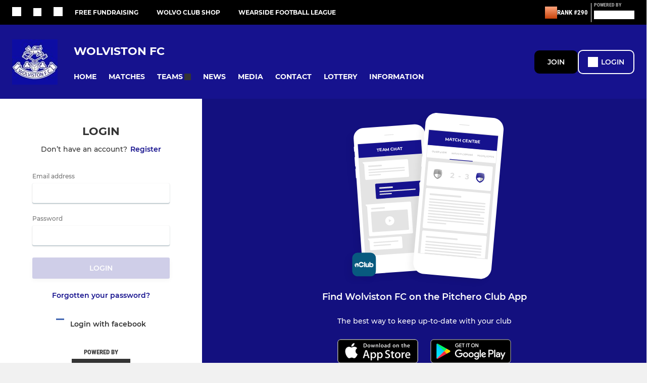

--- FILE ---
content_type: text/html; charset=utf-8
request_url: https://www.pitchero.com/clubs/wolvistonfc/login
body_size: 84753
content:
<!DOCTYPE html><html lang="en" style="width:100%;overflow-x:hidden"><head><meta charSet="utf-8"/><meta name="viewport" content="initial-scale=1.0, width=device-width"/><title>Login to Wolviston FC</title><link rel="preconnect" href="https://img-res.pitchero.com"/><link rel="preconnect" href="https://www.googletagmanager.com"/><link rel="preconnect" href="https://www.google-analytics.com"/><style>@font-face{font-display:swap;font-family:Anton;font-style:normal;font-weight:400;src:local("Anton Regular"),local("Anton-Regular"),url(/fonts/anton-regular.woff2) format('woff2');}@font-face{font-display:swap;font-family:Roboto Condensed;font-style:normal;font-weight:700;src:local("Roboto Condensed Bold"),local("RobotoCondensed-Bold"),url(/fonts/roboto-condensed-v18-latin-700.woff2) format('woff2');}@font-face{font-display:swap;font-family:Montserrat;font-style:normal;font-weight:500;src:local("Montserrat Medium"),local("Montserrat-Medium"),url(/fonts/montserrat-v14-latin-500.woff2) format('woff2');}@font-face{font-display:swap;font-family:Montserrat;font-style:normal;font-weight:600;src:local("Montserrat SemiBold"),local("Montserrat-SemiBold"),url(/fonts/montserrat-v14-latin-600.woff2) format('woff2');}@font-face{font-display:swap;font-family:Montserrat;font-style:normal;font-weight:700;src:local("Montserrat Bold"),local("Montserrat-Bold"),url(/fonts/montserrat-v14-latin-700.woff2) format('woff2');}.c-bbcode-table{table-layout:fixed;width:100%}.bbcode-table__cell{padding:6px;border:1px solid #ddd}.bbcode-content img{max-width:100%}.bbcode-content__large{font-size:150%}.bbcode-content__small{font-size:70%}.u-line-through{text-decoration:line-through}.u-text-center{text-align:center}.u-text-right{text-align:right}@media screen and (min-width:768px){.u-lap-and-up-float-left{float:left!important}.u-lap-and-up-float-right{float:right!important}}.u-space-left--small{margin-left:12px!important}.u-space-right--small{margin-right:12px!important}.c_darkmode,:root{--phconsent-btn-secondary-text:var(--phconsent-text);--phconsent-toggle-bg-on:var(--phconsent-btn-primary-bg);--phconsent-webkit-scrollbar-bg-hover:#9199a0}#cm,#s-cnt{width:100%;z-index:6000;position:fixed;visibility:hidden}#s-bl .c-bl,#s-bl .c-bl.b-ex:first-child,#s-bl .c-bl:last-child{margin-bottom:.5em}#cm,#cs,#s-cnt{position:fixed}#c-vln,#s-bl .b-bn,#s-inr,.cc_div.ie .bar #s-bl thead tr{position:relative}#cm,#s-cnt,#s-inr{visibility:hidden}#cs,#s-bns{bottom:0;left:0;right:0}#s-cnt,#s-hdr{display:table;top:0}#s-bns,#s-hdr{height:4.75em}#c-vln,#s-c-bnc,#s-ttl{display:table-cell}#c-s-in,#cs,#s-bl,#s-cnt,#s-inr{height:100%}#s-cnt .b-bn .b-tl.exp,.cc_div .b-tg,.cc_div .c-bn,.cc_div .cc-link{cursor:pointer}#cm,#s-bl th,#s-cnt .b-bn .b-tl{font-family:inherit}#cs-ov,#s-hdr{z-index:2}:root{--phconsent-bg:#fff;--phconsent-text:#2d4156;--phconsent-btn-primary-bg:#2d4156;--phconsent-btn-primary-text:var(--phconsent-bg);--phconsent-btn-primary-hover-bg:#1d2e38;--phconsent-btn-secondary-bg:#eaeff2;--phconsent-btn-secondary-hover-bg:#d8e0e6;--phconsent-toggle-bg-off:#919ea6;--phconsent-toggle-bg-readonly:#d5dee2;--phconsent-toggle-knob-bg:#fff;--phconsent-toggle-knob-icon-color:#ecf2fa;--phconsent-block-text:var(--phconsent-text);--phconsent-cookie-category-block-bg:#f0f4f7;--phconsent-cookie-category-block-bg-hover:#e9eff4;--phconsent-section-border:#f1f3f5;--phconsent-cookie-table-border:#e9edf2;--phconsent-overlay-bg:rgba(4, 6, 8, .85);--phconsent-webkit-scrollbar-bg:#cfd5db}.c_darkmode{--phconsent-bg:#181b1d;--phconsent-text:#d8e5ea;--phconsent-btn-primary-bg:#a6c4dd;--phconsent-btn-primary-text:#000;--phconsent-btn-primary-hover-bg:#c2dff7;--phconsent-btn-secondary-bg:#33383c;--phconsent-btn-secondary-hover-bg:#3e454a;--phconsent-toggle-bg-off:#667481;--phconsent-toggle-bg-readonly:#454c54;--phconsent-toggle-knob-bg:var(--phconsent-cookie-category-block-bg);--phconsent-toggle-knob-icon-color:var(--phconsent-bg);--phconsent-block-text:#b3bfc5;--phconsent-cookie-category-block-bg:#23272a;--phconsent-cookie-category-block-bg-hover:#2b3035;--phconsent-section-border:#292d31;--phconsent-cookie-table-border:#2b3035;--phconsent-webkit-scrollbar-bg:#667481}.cc_div *,.cc_div :after,.cc_div :before,.cc_div :hover{-webkit-box-sizing:border-box;box-sizing:border-box;float:none;font-style:inherit;font-variant:normal;font-weight:inherit;font-family:inherit;line-height:1.2;font-size:1em;transition:none;animation:none;margin:0;padding:0;text-transform:none;letter-spacing:unset;color:inherit;background:0 0;border:none;border-radius:unset;box-shadow:none;text-decoration:none;text-align:left;visibility:unset;height:auto;vertical-align:baseline}#c-vln,#s-c-bnc,#s-hdr,#s-ttl,.cc_div .b-tg{vertical-align:middle}.cc_div{font-size:16px;font-weight:400;font-family:-apple-system,BlinkMacSystemFont,"Segoe UI",Roboto,Helvetica,Arial,sans-serif,"Apple Color Emoji","Segoe UI Emoji","Segoe UI Symbol";-webkit-font-smoothing:antialiased;-moz-osx-font-smoothing:grayscale;text-rendering:optimizeLegibility;color:#2d4156;color:var(--phconsent-text)}#c-ttl,#s-bl td:before,#s-ttl,.cc_div .b-tl,.cc_div .c-bn{font-weight:600}#cm,#s-bl .act .b-acc,#s-inr,.cc_div .b-tl,.cc_div .c-bl{border-radius:.35em}#s-bl .act .b-acc{border-top-left-radius:0;border-top-right-radius:0;max-height:100%;display:block;overflow:hidden}.cc_div a,.cc_div button,.cc_div input{-webkit-appearance:none;-moz-appearance:none;appearance:none}.cc_div a{border-bottom:1px solid}.cc_div a:hover{text-decoration:none;border-color:transparent}#cm-ov,#cs-ov,.c--anim #cm,.c--anim #s-cnt,.c--anim #s-inr{transition:visibility .25s linear,opacity .25s,transform .25s!important}#s-bl .c-bl,#s-bl tbody tr,#s-cnt .b-bn .b-tl{transition:background-color .25s}.c--anim .c-bn{transition:background-color .25s!important}.c--anim #cm.bar.slide,.c--anim #cm.bar.slide+#cm-ov,.c--anim .bar.slide #s-inr,.c--anim .bar.slide+#cs-ov{transition:visibility .4s,opacity .4s,transform .4s!important}#cm.bar.slide,.cc_div .bar.slide #s-inr{transform:translateX(100%);opacity:1}#cm.bar.top.slide,.cc_div .bar.left.slide #s-inr{transform:translateX(-100%);opacity:1}#cm.slide,.cc_div .slide #s-inr{transform:translateY(1.6em)}#cm.top.slide{transform:translateY(-1.6em)}#cm.bar.slide{transform:translateY(100%)}#cm.bar.top.slide{transform:translateY(-100%)}.show--consent .c--anim #cm,.show--consent .c--anim #cm.bar,.show--settings .c--anim #s-inr,.show--settings .c--anim .bar.slide #s-inr{opacity:1;transform:scale(1);visibility:visible!important}.show--consent .c--anim #cm.box.middle,.show--consent .c--anim #cm.cloud.middle{transform:scale(1) translateY(-50%)}.show--settings .c--anim #s-cnt{visibility:visible!important}.force--consent.show--consent .c--anim #cm-ov,.show--settings .c--anim #cs-ov{visibility:visible!important;opacity:1!important}#cm{padding:1.1em 1.8em 1.4em;background:#fff;background:var(--phconsent-bg);max-width:24.2em;bottom:1.25em;right:1.25em;box-shadow:0 .625em 1.875em #000;box-shadow:0 .625em 1.875em rgba(2,2,3,.28);opacity:0;transform:scale(.95);line-height:initial}#cc_div #cm{display:block!important}#c-ttl{margin-bottom:.7em;font-size:1.05em}#c-txt,#s-cnt .p{font-size:.9em;line-height:1.5em}.cloud #c-ttl{margin-top:-.15em}#s-bl .title,.cc_div #c-bns{margin-top:1.4em}.cc_div #c-bns{display:flex;justify-content:space-between}.cc_div .c-bn{color:#40505a;color:var(--phconsent-btn-secondary-text);background:#e5ebef;background:var(--phconsent-btn-secondary-bg);padding:1em 1.7em;display:inline-block;font-size:.82em;-moz-user-select:none;-khtml-user-select:none;-webkit-user-select:none;-o-user-select:none;user-select:none;text-align:center;border-radius:4px;flex:1}#c-bns button+button,#s-c-bn,#s-cnt button+button{float:right;margin-left:1em}#s-cnt #s-rall-bn{float:none}#c-bns.swap button:first-child:active,#c-bns.swap button:first-child:hover,#cm .c_link:active,#cm .c_link:hover,#s-c-bn:active,#s-c-bn:hover,#s-cnt button+button:active,#s-cnt button+button:hover{background:#d8e0e6;background:var(--phconsent-btn-secondary-hover-bg)}#s-cnt{left:0}#s-bl,#s-cnt .b-bn .b-tl{display:block;width:100%}#hubspot-messages-iframe-container{z-index:5000!important}#s-bl{outline:0;overflow-y:auto;overflow-y:overlay;overflow-x:hidden;padding:1.3em 2.1em}#cm.cloud,#s-bl .b-acc,#s-bl table,#s-inr,.cc_div span.t-lb{overflow:hidden}#s-bl .b-bn,#s-bl .c-bl.b-ex+.c-bl.b-ex,#s-bl .title:first-child{margin-top:0}#s-bl .b-acc .p{margin-top:0;padding:1em}#s-cnt .b-bn .b-tl{font-size:.95em;position:relative;padding:1.3em 6.4em 1.3em 2.7em;background:0 0}#s-cnt .act .b-bn .b-tl{border-bottom-right-radius:0;border-bottom-left-radius:0}#s-bl tbody tr:hover,#s-cnt .b-bn .b-tl:active,#s-cnt .b-bn .b-tl:hover{background:#e9eff4;background:var(--phconsent-cookie-category-block-bg-hover)}#s-bl .c-bl{padding:1em;border:1px solid #f1f3f5;border-color:var(--phconsent-section-border)}#s-bl .b-acc,.cc_div.ie .bar #c-vln{padding-top:0}#s-bl .c-bl:hover{background:#f0f4f7;background:var(--phconsent-cookie-category-block-bg)}#s-bl .c-bl:first-child{transition:none;padding:0;margin-top:0;border:none;margin-bottom:2em}#s-bl .c-bl:not(.b-ex):first-child:hover{background:unset}#s-bl .c-bl.b-ex{padding:0;border:none;background:#f0f4f7;background:var(--phconsent-cookie-category-block-bg);transition:none}#s-bl .c-bl.b-ex+.c-bl{margin-top:2em}#s-bl .b-acc{max-height:0;margin-bottom:0;display:none}#s-cnt .p{margin-top:.85em;color:#2d4156;color:var(--phconsent-block-text)}.cc_div .b-tg .c-tg.c-ro,.cc_div .b-tg .c-tgl:disabled{cursor:not-allowed}#cs{padding:0 1.7em;width:100%;top:0}#s-inr{max-width:45em;margin:0 auto;transform:scale(.96);opacity:0;padding-top:4.75em;padding-bottom:4.75em;box-shadow:rgba(3,6,9,.26) 0 13px 27px -5px}#s-bns,#s-hdr,.cc_div .b-tg,.cc_div .b-tg .c-tg,.cc_div span.t-lb{position:absolute}#s-bns,#s-hdr,#s-inr{background:#fff;background:var(--phconsent-bg)}#s-bns{padding:1em 2.1em;border-top:1px solid #f1f3f5;border-color:var(--phconsent-section-border)}.cc_div .cc-link{color:#253b48;color:var(--phconsent-btn-primary-bg);border-bottom:1px solid #253b48;border-color:var(--phconsent-btn-primary-bg);display:inline;padding-bottom:0;text-decoration:none;font-weight:600}.cc_div .cc-link:active,.cc_div .cc-link:hover{border-color:transparent}#c-bns button:first-child,#c-bns.swap button:last-child,#s-bns button:first-child{color:#fff;color:var(--phconsent-btn-primary-text);background:#253b48;background:var(--phconsent-btn-primary-bg)}#c-bns.swap button:first-child{color:#40505a;color:var(--phconsent-btn-secondary-text);background:#e5ebef;background:var(--phconsent-btn-secondary-bg)}.cc_div .b-tg .c-tgl:checked~.c-tg{background:#253b48;background:var(--phconsent-toggle-bg-on)}#c-bns button:first-child:active,#c-bns button:first-child:hover,#c-bns.swap button:last-child:active,#c-bns.swap button:last-child:hover,#s-bns button:first-child:active,#s-bns button:first-child:hover{background:#1d2e38;background:var(--phconsent-btn-primary-hover-bg)}#s-hdr{width:100%;padding:0 2.1em;border-bottom:1px solid #f1f3f5;border-color:var(--phconsent-section-border)}#c-s-in,#s-c-bn{position:relative}#s-ttl{font-size:1em}#s-c-bn{padding:0;width:1.7em;height:1.7em;font-size:1.45em;margin:0;font-weight:initial}.cc_div span.t-lb{top:0;z-index:-1;opacity:0;pointer-events:none}#c_policy__text{height:31.25em;overflow-y:auto;margin-top:1.25em}#c-s-in{transform:translateY(-50%);top:50%;height:calc(100% - 2.5em);max-height:37.5em}@media screen and (min-width:688px){#s-bl::-webkit-scrollbar{width:.9em;height:100%;background:0 0;border-radius:0 .25em .25em 0}#s-bl::-webkit-scrollbar-thumb{border:.25em solid var(--phconsent-bg);background:#cfd5db;background:var(--phconsent-webkit-scrollbar-bg);border-radius:100em}#s-bl::-webkit-scrollbar-thumb:hover{background:#9199a0;background:var(--phconsent-webkit-scrollbar-bg-hover)}#s-bl::-webkit-scrollbar-button{width:10px;height:5px}}.cc_div .b-tg{top:0;bottom:0;display:inline-block;margin:auto;right:1.2em;-webkit-user-select:none;-moz-user-select:none;-ms-user-select:none;user-select:none}#cm-ov,#cs-ov,.force--consent .cc_div{position:fixed;top:0;visibility:hidden;left:0;bottom:0}.cc_div .b-tg .c-tgl{position:absolute;cursor:pointer;display:block;top:0;left:0;margin:0;border:0}.cc_div .b-tg .c-tg{background:#919ea6;background:var(--phconsent-toggle-bg-off);transition:background-color .25s,box-shadow .25s;pointer-events:none}.cc_div .b-tg,.cc_div .b-tg .c-tg,.cc_div .b-tg .c-tgl,.cc_div span.t-lb{width:3.4em;height:1.5em;border-radius:4em}.cc_div .b-tg .c-tgl~.c-tg.c-ro{background:#d5dee2;background:var(--phconsent-toggle-bg-readonly)}.cc_div .b-tg .c-tgl~.c-tg.c-ro:after{box-shadow:none}.cc_div .b-tg .c-tg:after{content:"";position:relative;display:block;left:.125em;top:.125em;width:1.25em;height:1.25em;border:none;box-sizing:content-box;background:#fff;background:var(--phconsent-toggle-knob-bg);box-shadow:0 1px 2px rgba(24,32,35,.36);transition:transform .25s;border-radius:100%}.cc_div .b-tg .c-tgl:checked~.c-tg:after{transform:translateX(1.9em)}#s-bl table,#s-bl td,#s-bl th{border:none}#s-bl table{text-align:left;border-collapse:collapse;width:100%;padding:0;margin:0}#s-bl td,#s-bl th{padding:.8em .625em .8em 1.2em;text-align:left;vertical-align:top;font-size:.8em}#s-bl th{padding:1.2em}#s-bl thead tr:first-child{border-bottom:1px solid #e9edf2;border-color:var(--phconsent-cookie-table-border)}.force--consent #cs,.force--consent #s-cnt{width:100vw}#cm-ov,#cs-ov{right:0;opacity:0;background:rgba(4,6,8,.85);background:var(--phconsent-overlay-bg);display:none;transition:none}.c--anim #cs-ov,.cc_div .bar #s-bl table,.cc_div .bar #s-bl tbody,.cc_div .bar #s-bl td,.cc_div .bar #s-bl th,.cc_div .bar #s-bl thead,.cc_div .bar #s-bl tr,.cc_div .bar #s-cnt,.force--consent .c--anim #cm-ov,.force--consent.show--consent #cm-ov,.show--settings #cs-ov{display:block}.force--consent .cc_div{width:100vw;transition:visibility .25s linear}.force--consent.show--consent .c--anim .cc_div,.force--consent.show--settings .c--anim .cc_div{visibility:visible}.force--consent #cm{position:absolute}.force--consent #cm.bar{width:100vw;max-width:100vw}html.force--consent.show--consent{overflow-y:hidden!important}html.force--consent.show--consent,html.force--consent.show--consent body{height:auto!important;overflow-x:hidden!important}.cc_div .act .b-bn .exp::before,.cc_div .b-bn .exp::before{border:solid #2d4156;border-color:var(--phconsent-btn-secondary-text);border-width:0 2px 2px 0;padding:.2em;display:inline-block;content:'';margin-right:15px;position:absolute;transform:translateY(-50%) rotate(45deg);left:1.2em;top:50%}.cc_div .act .b-bn .b-tl::before{transform:translateY(-20%) rotate(225deg)}.cc_div .on-i::before{border:solid #fff;border-color:var(--phconsent-toggle-knob-icon-color);border-width:0 2px 2px 0;padding:.1em .1em .45em;display:inline-block;content:'';margin:0 auto;transform:rotate(45deg);top:.37em;left:.75em;position:absolute}#s-c-bn::after,#s-c-bn::before{content:'';position:absolute;left:.82em;top:.58em;height:.6em;width:1.5px;background:#444d53;background:var(--phconsent-btn-secondary-text);transform:rotate(45deg);border-radius:1em;margin:0 auto}#s-c-bn::after,.cc_div .off-i::after{transform:rotate(-45deg)}.cc_div .off-i,.cc_div .on-i{height:100%;width:50%;position:absolute;right:0;display:block;text-align:center;transition:opacity .15s}.cc_div .on-i{left:0;opacity:0}.cc_div .off-i::after,.cc_div .off-i::before{right:.8em;top:.42em;content:' ';height:.7em;width:.09375em;display:block;background:#cdd6dc;background:var(--phconsent-toggle-knob-icon-color);margin:0 auto;position:absolute;transform-origin:center}.cc_div .off-i::before{transform:rotate(45deg)}.cc_div .b-tg .c-tgl:checked~.c-tg .on-i{opacity:1}.cc_div .b-tg .c-tgl:checked~.c-tg .off-i{opacity:0}#cm.box.middle,#cm.cloud.middle{top:50%;transform:translateY(-37%);bottom:auto}#cm.box.middle.zoom,#cm.cloud.middle.zoom{transform:scale(.95) translateY(-50%)}#cm.box.center{left:1em;right:1em;margin:0 auto}#cm.cloud{max-width:50em;margin:0 auto;text-align:center;left:1em;right:1em;padding:1.3em 2em;width:unset}#cm.bar,#cm.bar.left,#cm.bar.right{left:0;right:0}.cc_div .cloud #c-inr{display:table;width:100%}.cc_div .cloud #c-inr-i{width:70%;display:table-cell;vertical-align:top;padding-right:2.4em}.cc_div .cloud #c-txt{font-size:.85em}.cc_div .cloud #c-bns{min-width:170px;display:table-cell;vertical-align:middle}#cm.cloud .c-bn{margin:.625em 0 0;width:100%}#cm.cloud .c-bn:first-child{margin:0}#cm.cloud.left{margin-right:1.25em}#cm.cloud.right{margin-left:1.25em}#cm.bar{width:100%;max-width:100%;bottom:0;border-radius:0;position:fixed;padding:2em}#cm.bar #c-inr{max-width:32em;margin:0 auto}#cm.bar #c-bns{max-width:33.75em}#cm.bar #cs,.cc_div .bar #cs{padding:0}.cc_div .bar #c-s-in{top:0;transform:none;height:100%;max-height:100%}.cc_div .bar #s-bl,.cc_div .bar #s-bns,.cc_div .bar #s-hdr{padding-left:1.6em;padding-right:1.6em}.cc_div .bar #s-inr{margin:0 0 0 auto;border-radius:0;max-width:32em}.cc_div .bar.left #s-inr{margin-left:0;margin-right:auto}.cc_div .bar #s-bl thead tr{position:absolute;top:-9999px;left:-9999px}.cc_div .bar #s-bl tr{border-top:1px solid #e3e7ed;border-color:var(--phconsent-cookie-table-border)}.cc_div .bar #s-bl td{border:none;position:relative;padding-left:35%}.cc_div .bar #s-bl td:before{position:absolute;left:1em;padding-right:.625em;white-space:nowrap;content:attr(data-column);color:#000;color:var(--phconsent-text);overflow:hidden;text-overflow:ellipsis}#cm.top{bottom:auto;top:1.25em}#cm.left{right:auto;left:1.25em}#cm.right{left:auto;right:1.25em}#cm.bar.top,.cc_div.ie #c-s-in{top:0}@media screen and (max-width:688px){#cs,#s-inr{border-radius:0}#cm.cloud.left,#cm.cloud.right,#s-inr{margin:0}#cm,#cm.cloud,#cm.left,#cm.right{width:auto;max-width:100%;margin:0;padding:1.4em!important;right:1em;left:1em;bottom:1em;display:block}.force--consent #cm,.force--consent #cm.cloud{width:auto;max-width:100vw}#cm.top{top:1em;bottom:auto}#cm.bottom{bottom:1em;top:auto}#cm.bar.bottom{bottom:0}#cm.cloud .c-bn{font-size:.85em}#s-bns,.cc_div .bar #s-bns{padding:1em 1.3em}.cc_div .bar #s-inr{max-width:100%;width:100%}.cc_div .cloud #c-inr-i{padding-right:0}#cs{padding:0}#c-s-in{max-height:100%;height:100%;top:0;transform:none}.cc_div .b-tg{transform:scale(1.1);right:1.1em}#s-inr{padding-bottom:7.9em}#s-bns{height:7.9em}#s-bl,.cc_div .bar #s-bl{padding:1.3em}#s-hdr,.cc_div .bar #s-hdr{padding:0 1.3em}#s-bl table{width:100%}#s-inr.bns-t{padding-bottom:10.5em}.bns-t #s-bns{height:10.5em}.cc_div .bns-t .c-bn{font-size:.83em;padding:.9em 1.6em}#s-cnt .b-bn .b-tl{padding-top:1.2em;padding-bottom:1.2em}#s-bl table,#s-bl tbody,#s-bl td,#s-bl th,#s-bl thead,#s-bl tr,#s-cnt{display:block}#s-bl thead tr{position:absolute;top:-9999px;left:-9999px}#s-bl tr{border-top:1px solid #e3e7ed;border-color:var(--phconsent-cookie-table-border)}#s-bl td{border:none;position:relative;padding-left:35%}#s-bl td:before{position:absolute;left:1em;padding-right:.625em;white-space:nowrap;content:attr(data-column);color:#000;color:var(--phconsent-text);overflow:hidden;text-overflow:ellipsis}#cm .c-bn,.cc_div .c-bn{width:100%;margin-right:0}#s-cnt #s-rall-bn{margin-left:0}.cc_div #c-bns{flex-direction:column}#c-bns button+button,#s-cnt button+button{margin-top:.625em;margin-left:0;float:unset}#cm.box,#cm.cloud{left:1em;right:1em;width:auto}.cc_div .cloud #c-bns,.cc_div .cloud #c-inr,.cc_div .cloud #c-inr-i{display:block;width:auto;min-width:unset}.cc_div .cloud #c-txt{font-size:.9em}.cc_div .cloud #c-bns{margin-top:1.625em}}.cc_div.ie #c-vln{height:100%;padding-top:5.62em}.cc_div.ie #cs{max-height:37.5em;position:relative;top:0;margin-top:-5.625em}.cc_div.ie .bar #cs{margin-top:0;max-height:100%}.cc_div.ie #cm{border:1px solid #dee6e9}.cc_div.ie .b-tg{padding-left:1em;margin-bottom:.7em}.cc_div.ie .b-tg .c-tgl:checked~.c-tg:after{left:1.95em}.cc_div.ie #s-bl table{overflow:auto}.cc_div.ie .b-tg .c-tg,.cc_div.ie .bar #s-bl td:before{display:none}.cc_div.ie .b-tg .c-tgl{position:relative;display:inline-block;vertical-align:middle;margin-bottom:.2em;height:auto}.cc_div.ie #s-cnt .b-bn .b-tl{padding:1.3em 6.4em 1.3em 1.4em}.cc_div.ie .bar #s-bl td{padding:.8em .625em .8em 1.2em}body,h1,h2,h3,h4,h5,h6{margin:0}body,textarea{color:#333}*{word-break:break-word;hyphens:auto}html{-webkit-font-smoothing:antialiased;-moz-osx-font-smoothing:grayscale}body{background:#f1f1f1;min-width:320px;max-width:100vw;overflow-x:hidden}a{color:inherit;text-decoration:none}#footer a:hover{text-decoration:underline}label{display:block}button{background:0 0;border:none;padding:0;cursor:pointer}table{border-collapse:collapse;border-spacing:0}@media screen and (max-width:768px){.c-homepage--matches .homepage__matches,.c-homepage--news .homepage__news{display:block}.c-homepage--matches .homepage__news,.c-homepage--news .homepage__matches{display:none}}.vimeoPlayer iframe{position:absolute;top:0;left:0;width:100%;height:100%}.video-js .vjs-control-bar{z-index:2}.video-js .vjs-time-tooltip{white-space:nowrap}.video-js .vjs-mouse-display{display:none!important}.vjs-poster{background-size:cover!important}.cardHighlight img{transition:transform .2s ease-in-out,opacity .25s ease-in-out!important}.cardHighlight:hover img,.cardHighlightSlow:hover img{transform:scale(1.05)}.cardHighlightSlow img{transition:transform .75s ease-in-out,opacity .75s ease-in-out!important}button,hr,input{overflow:visible}progress,sub,sup{vertical-align:baseline}[type=checkbox],[type=radio],legend{box-sizing:border-box;padding:0}html{line-height:1.15;-webkit-text-size-adjust:100%}body{margin:0}details,main{display:block}h1{font-size:2em;margin:.67em 0}hr{box-sizing:content-box;height:0}code,kbd,pre,samp{font-family:monospace,monospace;font-size:1em}a{background-color:transparent}abbr[title]{border-bottom:none;text-decoration:underline;text-decoration:underline dotted}b,strong{font-weight:bolder}small{font-size:80%}sub,sup{font-size:75%;line-height:0;position:relative}sub{bottom:-.25em}sup{top:-.5em}img{border-style:none}button,input,optgroup,select,textarea{font-family:inherit;font-size:100%;line-height:1.15;margin:0}button,select{text-transform:none}[type=button],[type=reset],[type=submit],button{-webkit-appearance:button}[type=button]::-moz-focus-inner,[type=reset]::-moz-focus-inner,[type=submit]::-moz-focus-inner,button::-moz-focus-inner{border-style:none;padding:0}[type=button]:-moz-focusring,[type=reset]:-moz-focusring,[type=submit]:-moz-focusring,button:-moz-focusring{outline:ButtonText dotted 1px}fieldset{padding:.35em .75em .625em}legend{color:inherit;display:table;max-width:100%;white-space:normal}textarea{overflow:auto}[type=number]::-webkit-inner-spin-button,[type=number]::-webkit-outer-spin-button{height:auto}[type=search]{-webkit-appearance:textfield;outline-offset:-2px}[type=search]::-webkit-search-decoration{-webkit-appearance:none}::-webkit-file-upload-button{-webkit-appearance:button;font:inherit}summary{display:list-item}[hidden],template{display:none}</style><style data-styled="cVNztW ZEcNI yBDXB dMWPXh jLWFlq idTlwM hulqWb gnIHZZ bAiMxx fwsopc eQgaiW ixKpgu fogvoJ cGwrDK dnRXGh hbLBJM kQnPtQ jATMFD dYWqvZ burtwc dhdBgr gslrAl fGYXYx iamjnI dnEscI fSrlXM cLRknc cOOURy hnGalR fprmf ietoRU gkUCEX fntCZT ehAeFp lhxAza gCEFyB kBbGVN cXjkSc heBHSX eeLZCd ieQXDz kNnYHI gZnCzr bfWisN dmKfvP iKubvt jhtkdG QvSsI kvbEUM hKrjam gDEnxj gEVopO bBHwee eKeOQH lnoHXm eishKp GldLF dnQaSu ibpwDM cGVSm fhcIhD fkRbTh dIhTGr lkeTxe jHyhhF bAvJAj hIKbSO bLIXkn fNURag OeRGx bFedBU iXaQYZ kWeCZF cGQvMX fLxNqI YOzpP kpqXAH coGLgl kFYWBy jCpQie iTOXrM hTqEEm lbJOtg hDVqKw dvFIkc bpSZvn bijDpr isuHUc enJRlB KCiEP bCOQrg eaEAPi fKcJBO dZvUyH fEtKRg eUwQzQ bcuhiX hzEUCN eQaAlv ihNFvT cTquwb dkMcZy fzkzhg jvyJGu cqPsGa gWdKUE juKyFR rvofv ipVkXx bkysJr fEbcHw jrvUcE eSecec jKpbph dLSAOi gZSRWr bBNJVT hvaaym mIZXl cmWsxK hphcli WBHB vdfpw dWYKqi ftOrnG hMJYhw VZrIA cpPffu jZOCHM iKmoVo hfNvyC hnKnrl jELWvp eJcfgR fcEjJE QjQZi hVqyDo gpjwMg dmLGyN iKxCQD edoQWW iNppbi" data-styled-version="4.4.1">
/* sc-component-id: sc-bwzfXH */
.cVNztW{font-family:'Montserrat','Gibson','Roboto',Arial,Helvetica,sans-serif;font-size:1rem;font-weight:normal;-webkit-letter-spacing:auto;-moz-letter-spacing:auto;-ms-letter-spacing:auto;letter-spacing:auto;line-height:1.5;opacity:1;text-transform:none;}.ZEcNI{fill:#fff;color:#fff;font-family:'Montserrat','Gibson','Roboto',Arial,Helvetica,sans-serif;font-size:12px;font-weight:700;-webkit-letter-spacing:auto;-moz-letter-spacing:auto;-ms-letter-spacing:auto;letter-spacing:auto;line-height:15px;opacity:1;text-transform:uppercase;}.yBDXB{fill:#fff;color:#fff;font-family:'Roboto Condensed','Gibson','Roboto',Arial,Helvetica,sans-serif;font-size:13px;font-weight:500;-webkit-letter-spacing:auto;-moz-letter-spacing:auto;-ms-letter-spacing:auto;letter-spacing:auto;line-height:15px;opacity:1;text-transform:uppercase;}.dMWPXh{fill:#ababab;color:#ababab;font-family:'Roboto Condensed','Gibson','Roboto',Arial,Helvetica,sans-serif;font-size:10px;font-weight:bold;-webkit-letter-spacing:auto;-moz-letter-spacing:auto;-ms-letter-spacing:auto;letter-spacing:auto;line-height:11px;opacity:1;text-transform:uppercase;}.jLWFlq{fill:#FFFFFF;color:#FFFFFF;font-family:'Montserrat','Gibson','Roboto',Arial,Helvetica,sans-serif;font-size:16px;font-weight:bold;-webkit-letter-spacing:auto;-moz-letter-spacing:auto;-ms-letter-spacing:auto;letter-spacing:auto;line-height:15px;opacity:1;text-transform:uppercase;} @media screen and (min-width:820px){.jLWFlq{font-size:22px;line-height:27px;}}.idTlwM{fill:#FFFFFF;color:#FFFFFF;font-family:'Montserrat','Gibson','Roboto',Arial,Helvetica,sans-serif;font-size:14px;font-weight:700;-webkit-letter-spacing:auto;-moz-letter-spacing:auto;-ms-letter-spacing:auto;letter-spacing:auto;line-height:15px;opacity:1;text-transform:uppercase;}.hulqWb{fill:inherit;color:inherit;font-family:'Montserrat','Gibson','Roboto',Arial,Helvetica,sans-serif;font-size:14px;font-weight:600;-webkit-letter-spacing:auto;-moz-letter-spacing:auto;-ms-letter-spacing:auto;letter-spacing:auto;line-height:18px;opacity:1;text-transform:uppercase;}.gnIHZZ{fill:#333;color:#333;font-family:inherit;font-size:1rem;font-weight:bold;-webkit-letter-spacing:auto;-moz-letter-spacing:auto;-ms-letter-spacing:auto;letter-spacing:auto;line-height:1.5;opacity:1;text-transform:uppercase;}.bAiMxx{fill:#FFF;color:#FFF;font-family:inherit;font-size:1rem;font-weight:bold;-webkit-letter-spacing:auto;-moz-letter-spacing:auto;-ms-letter-spacing:auto;letter-spacing:auto;line-height:1.5;opacity:1;text-transform:uppercase;}.fwsopc{fill:#FFF;color:#FFF;font-family:'Montserrat','Gibson','Roboto',Arial,Helvetica,sans-serif;font-size:16px;font-weight:bold;-webkit-letter-spacing:auto;-moz-letter-spacing:auto;-ms-letter-spacing:auto;letter-spacing:auto;line-height:20px;opacity:1;text-transform:uppercase;}.eQgaiW{fill:#FFF;color:#FFF;font-family:'Montserrat','Gibson','Roboto',Arial,Helvetica,sans-serif;font-size:14px;font-weight:bold;-webkit-letter-spacing:auto;-moz-letter-spacing:auto;-ms-letter-spacing:auto;letter-spacing:auto;line-height:16px;opacity:1;text-transform:uppercase;}.ixKpgu{fill:lightgrey;color:lightgrey;font-family:inherit;font-size:0.75rem;font-weight:normal;-webkit-letter-spacing:auto;-moz-letter-spacing:auto;-ms-letter-spacing:auto;letter-spacing:auto;line-height:1.5;opacity:1;text-transform:uppercase;}.fogvoJ{fill:#FFF;color:#FFF;font-family:'Montserrat','Gibson','Roboto',Arial,Helvetica,sans-serif;font-size:large;font-weight:bold;-webkit-letter-spacing:auto;-moz-letter-spacing:auto;-ms-letter-spacing:auto;letter-spacing:auto;line-height:15px;opacity:1;text-transform:uppercase;}.cGwrDK{text-align:center;font-family:inherit;font-size:1rem;font-weight:normal;-webkit-letter-spacing:auto;-moz-letter-spacing:auto;-ms-letter-spacing:auto;letter-spacing:auto;line-height:1.5;opacity:1;text-transform:none;}.dnRXGh{fill:#FFF;color:#FFF;font-family:'Montserrat','Gibson','Roboto',Arial,Helvetica,sans-serif;font-size:22px;font-weight:bold;-webkit-letter-spacing:auto;-moz-letter-spacing:auto;-ms-letter-spacing:auto;letter-spacing:auto;line-height:27px;opacity:1;text-transform:uppercase;}.hbLBJM{fill:#FFF;color:#FFF;font-family:'Montserrat','Gibson','Roboto',Arial,Helvetica,sans-serif;font-size:14px;font-weight:500;-webkit-letter-spacing:auto;-moz-letter-spacing:auto;-ms-letter-spacing:auto;letter-spacing:auto;line-height:21px;opacity:1;text-transform:none;}.kQnPtQ{fill:#FFF;color:#FFF;font-family:'Montserrat','Gibson','Roboto',Arial,Helvetica,sans-serif;font-size:14px;font-weight:600;-webkit-letter-spacing:auto;-moz-letter-spacing:auto;-ms-letter-spacing:auto;letter-spacing:auto;line-height:18px;opacity:1;text-transform:none;}.jATMFD{text-align:left;fill:#FFF;color:#FFF;font-family:'Montserrat','Gibson','Roboto',Arial,Helvetica,sans-serif;font-size:12px;font-weight:500;-webkit-letter-spacing:auto;-moz-letter-spacing:auto;-ms-letter-spacing:auto;letter-spacing:auto;line-height:14px;opacity:1;text-transform:none;}.dYWqvZ{text-align:center;fill:#FFF;color:#FFF;font-family:'Roboto Condensed','Gibson','Roboto',Arial,Helvetica,sans-serif;font-size:13px;font-weight:bold;-webkit-letter-spacing:auto;-moz-letter-spacing:auto;-ms-letter-spacing:auto;letter-spacing:auto;line-height:15px;opacity:1;text-transform:uppercase;}.burtwc{font-family:'Montserrat','Gibson','Roboto',Arial,Helvetica,sans-serif;font-size:22px;font-weight:bold;-webkit-letter-spacing:auto;-moz-letter-spacing:auto;-ms-letter-spacing:auto;letter-spacing:auto;line-height:27px;opacity:1;text-transform:uppercase;}.dhdBgr{font-family:'Montserrat','Gibson','Roboto',Arial,Helvetica,sans-serif;font-size:14px;font-weight:500;-webkit-letter-spacing:auto;-moz-letter-spacing:auto;-ms-letter-spacing:auto;letter-spacing:auto;line-height:21px;opacity:1;text-transform:none;}.gslrAl{fill:#16128E;color:#16128E;font-family:'Montserrat','Gibson','Roboto',Arial,Helvetica,sans-serif;font-size:14px;font-weight:600;-webkit-letter-spacing:auto;-moz-letter-spacing:auto;-ms-letter-spacing:auto;letter-spacing:auto;line-height:18px;opacity:1;text-transform:none;}.fGYXYx{text-align:left;fill:#767676;color:#767676;font-family:'Montserrat','Gibson','Roboto',Arial,Helvetica,sans-serif;font-size:12px;font-weight:500;-webkit-letter-spacing:auto;-moz-letter-spacing:auto;-ms-letter-spacing:auto;letter-spacing:auto;line-height:14px;opacity:1;text-transform:none;}.iamjnI{fill:#333;color:#333;font-family:'Montserrat','Gibson','Roboto',Arial,Helvetica,sans-serif;font-size:14px;font-weight:600;-webkit-letter-spacing:auto;-moz-letter-spacing:auto;-ms-letter-spacing:auto;letter-spacing:auto;line-height:18px;opacity:1;text-transform:none;}.dnEscI{text-align:center;fill:#333;color:#333;font-family:'Roboto Condensed','Gibson','Roboto',Arial,Helvetica,sans-serif;font-size:13px;font-weight:bold;-webkit-letter-spacing:auto;-moz-letter-spacing:auto;-ms-letter-spacing:auto;letter-spacing:auto;line-height:15px;opacity:1;text-transform:uppercase;}.fSrlXM{text-align:center;fill:#FFFFFF;color:#FFFFFF;font-family:'Montserrat','Gibson','Roboto',Arial,Helvetica,sans-serif;font-size:14px;font-weight:600;-webkit-letter-spacing:auto;-moz-letter-spacing:auto;-ms-letter-spacing:auto;letter-spacing:auto;line-height:18px;opacity:1;text-transform:none;} @media screen and (min-width:479px){.fSrlXM{font-size:18px;line-height:24px;}}.cLRknc{text-align:center;fill:#FFFFFF;color:#FFFFFF;font-family:'Montserrat','Gibson','Roboto',Arial,Helvetica,sans-serif;font-size:14px;font-weight:500;-webkit-letter-spacing:auto;-moz-letter-spacing:auto;-ms-letter-spacing:auto;letter-spacing:auto;line-height:21px;opacity:1;text-transform:none;}.cOOURy{text-align:center;fill:#333;color:#333;font-family:'Montserrat','Gibson','Roboto',Arial,Helvetica,sans-serif;font-size:18px;font-weight:bold;-webkit-letter-spacing:auto;-moz-letter-spacing:auto;-ms-letter-spacing:auto;letter-spacing:auto;line-height:27px;opacity:1;text-transform:uppercase;}.hnGalR{text-align:center;fill:#333;color:#333;font-family:'Montserrat','Gibson','Roboto',Arial,Helvetica,sans-serif;font-size:22px;font-weight:bold;-webkit-letter-spacing:auto;-moz-letter-spacing:auto;-ms-letter-spacing:auto;letter-spacing:auto;line-height:27px;opacity:1;text-transform:uppercase;}.fprmf{text-align:left;fill:#FFFFFF;color:#FFFFFF;font-family:'Montserrat','Gibson','Roboto',Arial,Helvetica,sans-serif;font-size:18px;font-weight:bold;-webkit-letter-spacing:auto;-moz-letter-spacing:auto;-ms-letter-spacing:auto;letter-spacing:auto;line-height:27px;opacity:1;text-transform:uppercase;}.ietoRU{text-align:left;fill:#FFFFFF;color:#FFFFFF;font-family:'Montserrat','Gibson','Roboto',Arial,Helvetica,sans-serif;font-size:16px;font-weight:500;-webkit-letter-spacing:auto;-moz-letter-spacing:auto;-ms-letter-spacing:auto;letter-spacing:auto;line-height:14px;opacity:1;text-transform:none;}.gkUCEX{fill:#FFFFFF;color:#FFFFFF;font-family:'Montserrat','Gibson','Roboto',Arial,Helvetica,sans-serif;font-size:14px;font-weight:normal;-webkit-letter-spacing:auto;-moz-letter-spacing:auto;-ms-letter-spacing:auto;letter-spacing:auto;line-height:15px;opacity:1;text-transform:uppercase;}.fntCZT{fill:#FFFFFF;color:#FFFFFF;font-family:'Montserrat','Gibson','Roboto',Arial,Helvetica,sans-serif;font-size:14px;font-weight:bold;-webkit-letter-spacing:auto;-moz-letter-spacing:auto;-ms-letter-spacing:auto;letter-spacing:auto;line-height:27px;opacity:1;text-transform:uppercase;}.ehAeFp{fill:#fff;color:#fff;font-family:'Roboto Condensed','Gibson','Roboto',Arial,Helvetica,sans-serif;font-size:10px;font-weight:bold;-webkit-letter-spacing:auto;-moz-letter-spacing:auto;-ms-letter-spacing:auto;letter-spacing:auto;line-height:11px;opacity:1;text-transform:uppercase;}.lhxAza{text-align:left;fill:#fff;color:#fff;font-family:'Montserrat','Gibson','Roboto',Arial,Helvetica,sans-serif;font-size:14px;font-weight:normal;-webkit-letter-spacing:auto;-moz-letter-spacing:auto;-ms-letter-spacing:auto;letter-spacing:auto;line-height:18px;opacity:1;text-transform:none;}.gCEFyB{text-align:center;font-family:inherit;font-size:1rem;font-weight:normal;-webkit-letter-spacing:auto;-moz-letter-spacing:auto;-ms-letter-spacing:auto;letter-spacing:auto;line-height:1.5;opacity:1;text-transform:none;} @media screen and (min-width:768px){.gCEFyB{text-align:left;}}.kBbGVN{fill:#fff;color:#fff;font-family:'Montserrat','Gibson','Roboto',Arial,Helvetica,sans-serif;font-size:14px;font-weight:500;-webkit-letter-spacing:auto;-moz-letter-spacing:auto;-ms-letter-spacing:auto;letter-spacing:auto;line-height:14px;opacity:1;text-transform:none;}.cXjkSc{fill:#fff;color:#fff;font-family:'Montserrat','Gibson','Roboto',Arial,Helvetica,sans-serif;font-size:14px;font-weight:600;-webkit-letter-spacing:auto;-moz-letter-spacing:auto;-ms-letter-spacing:auto;letter-spacing:auto;line-height:18px;opacity:1;text-transform:uppercase;}.heBHSX{fill:#fff;color:#fff;font-family:'Montserrat','Gibson','Roboto',Arial,Helvetica,sans-serif;font-size:12px;font-weight:500;-webkit-letter-spacing:auto;-moz-letter-spacing:auto;-ms-letter-spacing:auto;letter-spacing:auto;line-height:14px;opacity:1;text-transform:none;}.eeLZCd{fill:#FFFFFF;color:#FFFFFF;font-family:'Montserrat','Gibson','Roboto',Arial,Helvetica,sans-serif;font-size:12px;font-weight:500;-webkit-letter-spacing:auto;-moz-letter-spacing:auto;-ms-letter-spacing:auto;letter-spacing:auto;line-height:14px;opacity:1;text-transform:none;}.ieQXDz{text-align:center;fill:#FFFFFF;color:#FFFFFF;font-family:'Montserrat','Gibson','Roboto',Arial,Helvetica,sans-serif;font-size:12px;font-weight:500;-webkit-letter-spacing:auto;-moz-letter-spacing:auto;-ms-letter-spacing:auto;letter-spacing:auto;line-height:14px;opacity:1;text-transform:none;}
/* sc-component-id: sc-htpNat */
.cpPffu{display:inline-block;position:relative;margin-bottom:0px;margin-left:0px;margin-right:0px;margin-top:0px;padding-bottom:12px;padding-left:24px;padding-right:24px;padding-top:12px;border-radius:10px;fill:currentColor;-webkit-transition:background-color 0.5s ease;transition:background-color 0.5s ease;outline:0px;cursor:pointer;border:2px solid white;background-color:transparent;color:white;}.jZOCHM{display:inline-block;position:relative;margin-bottom:0px;margin-left:0px;margin-right:0px;margin-top:0px;padding-bottom:12px;padding-left:24px;padding-right:24px;padding-top:12px;border-radius:3px;fill:currentColor;-webkit-transition:background-color 0.5s ease;transition:background-color 0.5s ease;outline:0px;cursor:pointer;border:none;background-color:transparent;color:#FFFFFF;}.iKmoVo{display:inline-block;position:relative;margin-bottom:0px;margin-left:0px;margin-right:0px;margin-top:0px;padding-bottom:12px;padding-left:24px;padding-right:24px;padding-top:12px;border-radius:10px;fill:currentColor;-webkit-transition:background-color 0.5s ease;transition:background-color 0.5s ease;outline:0px;cursor:pointer;border:2px solid white;background-color:white;color:black;width:100%;}.hfNvyC{display:inline-block;position:relative;margin-bottom:0px;margin-left:0px;margin-right:0px;margin-top:0px;padding-bottom:12px;padding-left:24px;padding-right:24px;padding-top:12px;border-radius:10px;fill:currentColor;-webkit-transition:background-color 0.5s ease;transition:background-color 0.5s ease;outline:0px;cursor:not-allowed;border:2px solid #00D296;background-color:#00D296;color:white;width:100%;opacity:0.2;}.hnKnrl{display:inline-block;position:relative;margin-bottom:0px;margin-left:0px;margin-right:0px;margin-top:0px;padding-bottom:12px;padding-left:24px;padding-right:24px;padding-top:12px;border-radius:3px;fill:currentColor;-webkit-transition:background-color 0.5s ease;transition:background-color 0.5s ease;outline:0px;cursor:not-allowed;border:none;background-color:#16128E;color:#FFFFFF;box-shadow:rgba(0,0,0,0.2) 0px 3px 10px 0px;width:100%;opacity:0.2;} .hnKnrl:hover{background-color:#1a15aa;color:#FFFFFF;}.jELWvp{display:inline-block;position:relative;margin-bottom:0px;margin-left:0px;margin-right:0px;margin-top:0px;padding-bottom:12px;padding-left:24px;padding-right:24px;padding-top:12px;border-radius:3px;fill:currentColor;-webkit-transition:background-color 0.5s ease;transition:background-color 0.5s ease;outline:0px;cursor:pointer;border:none;background-color:#FFFFFF;color:#222;width:100%;}
/* sc-component-id: sc-ifAKCX */
.bLIXkn{padding-top:4px;padding-right:24px;padding-bottom:4px;padding-left:24px;}.fNURag{padding-right:36px;}.OeRGx{padding-right:6px;}@media screen and (min-width:820px){.bFedBU{padding-right:24px;padding-left:24px;}}@media screen and (min-width:820px){.iXaQYZ{padding-top:24px;padding-bottom:24px;}}.kWeCZF{padding-top:12px;padding-right:12px;padding-bottom:12px;padding-left:12px;} @media screen and (min-width:820px){.kWeCZF{padding-top:0;padding-right:12px;padding-bottom:0;padding-left:0;}}.cGQvMX{padding-top:12px;padding-right:12px;padding-bottom:12px;padding-left:0px;} @media screen and (min-width:820px){.cGQvMX{padding-top:36px;padding-bottom:0;padding-left:48px;}}.fLxNqI{padding-bottom:3px;padding-left:12px;}.YOzpP{padding-top:12px;padding-right:12px;padding-bottom:12px;padding-left:12px;}.kpqXAH{padding-left:3px;}.coGLgl{padding-top:12px;padding-right:12px;padding-bottom:12px;}.kFYWBy{padding-top:9px;padding-right:9px;padding-bottom:9px;padding-left:9px;}.jCpQie{padding-right:6px;padding-left:6px;}.iTOXrM{padding-bottom:0px;}.hTqEEm{padding-top:6px;padding-right:24px;padding-left:24px;}.lbJOtg{padding-top:20px;padding-bottom:20px;}.hDVqKw{padding-top:24px;padding-right:24px;padding-left:24px;}.dvFIkc{padding-top:12px;}.bpSZvn{padding-bottom:36px;}.bijDpr{padding-top:24px;padding-bottom:48px;padding-left:24px;}.isuHUc{padding-top:36px;padding-right:72px;padding-bottom:36px;padding-left:24px;}.enJRlB{padding-left:24px;}.KCiEP{padding-right:24px;padding-bottom:0px;padding-left:24px;}.bCOQrg{padding-top:36px;padding-right:24px;padding-bottom:60px;padding-left:24px;}.eaEAPi{padding-right:36px;padding-left:36px;}.fKcJBO{padding-top:48px;padding-bottom:48px;}.dZvUyH{padding-top:24px;padding-right:24px;padding-bottom:24px;padding-left:24px;}.fEtKRg{padding-top:36px;padding-right:12px;padding-bottom:36px;padding-left:12px;} @media screen and (min-width:768px){}.eUwQzQ{padding-right:12px;padding-bottom:24px;padding-left:12px;}.bcuhiX{padding-top:48px;padding-right:12px;padding-bottom:48px;padding-left:12px;} @media screen and (min-width:768px){}.hzEUCN{padding-left:6px;}
/* sc-component-id: sc-gzVnrw */
.dkMcZy{display:-webkit-box;display:-webkit-flex;display:-ms-flexbox;display:flex;-webkit-flex-direction:row;-ms-flex-direction:row;flex-direction:row;-webkit-align-items:center;-webkit-box-align:center;-ms-flex-align:center;align-items:center;-webkit-box-pack:justify;-webkit-justify-content:space-between;-ms-flex-pack:justify;justify-content:space-between;-webkit-flex-wrap:nowrap;-ms-flex-wrap:nowrap;flex-wrap:nowrap;}.fzkzhg{display:-webkit-box;display:-webkit-flex;display:-ms-flexbox;display:flex;-webkit-flex-direction:row;-ms-flex-direction:row;flex-direction:row;-webkit-align-items:center;-webkit-box-align:center;-ms-flex-align:center;align-items:center;-webkit-box-pack:start;-webkit-justify-content:flex-start;-ms-flex-pack:start;justify-content:flex-start;-webkit-flex-wrap:wrap;-ms-flex-wrap:wrap;flex-wrap:wrap;}.jvyJGu{display:-webkit-box;display:-webkit-flex;display:-ms-flexbox;display:flex;-webkit-flex-direction:row;-ms-flex-direction:row;flex-direction:row;-webkit-align-items:center;-webkit-box-align:center;-ms-flex-align:center;align-items:center;-webkit-box-pack:start;-webkit-justify-content:flex-start;-ms-flex-pack:start;justify-content:flex-start;-webkit-flex-wrap:nowrap;-ms-flex-wrap:nowrap;flex-wrap:nowrap;}.cqPsGa{display:-webkit-box;display:-webkit-flex;display:-ms-flexbox;display:flex;-webkit-flex-direction:column;-ms-flex-direction:column;flex-direction:column;-webkit-align-items:stretch;-webkit-box-align:stretch;-ms-flex-align:stretch;align-items:stretch;-webkit-box-pack:start;-webkit-justify-content:flex-start;-ms-flex-pack:start;justify-content:flex-start;-webkit-flex-wrap:nowrap;-ms-flex-wrap:nowrap;flex-wrap:nowrap;}.gWdKUE{display:-webkit-box;display:-webkit-flex;display:-ms-flexbox;display:flex;-webkit-flex-direction:row;-ms-flex-direction:row;flex-direction:row;-webkit-align-items:center;-webkit-box-align:center;-ms-flex-align:center;align-items:center;-webkit-box-pack:end;-webkit-justify-content:flex-end;-ms-flex-pack:end;justify-content:flex-end;-webkit-flex-wrap:wrap;-ms-flex-wrap:wrap;flex-wrap:wrap;}.juKyFR{display:-webkit-box;display:-webkit-flex;display:-ms-flexbox;display:flex;-webkit-flex-direction:row;-ms-flex-direction:row;flex-direction:row;-webkit-align-items:stretch;-webkit-box-align:stretch;-ms-flex-align:stretch;align-items:stretch;-webkit-box-pack:start;-webkit-justify-content:flex-start;-ms-flex-pack:start;justify-content:flex-start;-webkit-flex-wrap:nowrap;-ms-flex-wrap:nowrap;flex-wrap:nowrap;}.rvofv{display:-webkit-box;display:-webkit-flex;display:-ms-flexbox;display:flex;-webkit-flex-direction:row;-ms-flex-direction:row;flex-direction:row;-webkit-align-items:center;-webkit-box-align:center;-ms-flex-align:center;align-items:center;-webkit-box-pack:center;-webkit-justify-content:center;-ms-flex-pack:center;justify-content:center;-webkit-flex-wrap:nowrap;-ms-flex-wrap:nowrap;flex-wrap:nowrap;}.ipVkXx{display:-webkit-box;display:-webkit-flex;display:-ms-flexbox;display:flex;-webkit-flex-direction:column;-ms-flex-direction:column;flex-direction:column;-webkit-align-items:flex-start;-webkit-box-align:flex-start;-ms-flex-align:flex-start;align-items:flex-start;-webkit-box-pack:start;-webkit-justify-content:flex-start;-ms-flex-pack:start;justify-content:flex-start;-webkit-flex-wrap:nowrap;-ms-flex-wrap:nowrap;flex-wrap:nowrap;}.bkysJr{display:-webkit-box;display:-webkit-flex;display:-ms-flexbox;display:flex;-webkit-flex-direction:column;-ms-flex-direction:column;flex-direction:column;-webkit-align-items:center;-webkit-box-align:center;-ms-flex-align:center;align-items:center;-webkit-box-pack:start;-webkit-justify-content:flex-start;-ms-flex-pack:start;justify-content:flex-start;-webkit-flex-wrap:nowrap;-ms-flex-wrap:nowrap;flex-wrap:nowrap;}.fEbcHw{display:-webkit-box;display:-webkit-flex;display:-ms-flexbox;display:flex;-webkit-flex-direction:row;-ms-flex-direction:row;flex-direction:row;-webkit-align-items:stretch;-webkit-box-align:stretch;-ms-flex-align:stretch;align-items:stretch;-webkit-box-pack:start;-webkit-justify-content:flex-start;-ms-flex-pack:start;justify-content:flex-start;-webkit-flex-wrap:wrap;-ms-flex-wrap:wrap;flex-wrap:wrap;}
/* sc-component-id: sc-htoDjs */
.kNnYHI{display:grid;grid-template-columns:minmax(0,1fr);grid-template-rows:auto 1fr auto;}.gZnCzr{display:grid;grid-template-columns:80px minmax(0,1fr);-webkit-align-items:center;-webkit-box-align:center;-ms-flex-align:center;align-items:center;} @media screen and (min-width:820px){.gZnCzr{grid-template-columns:110px minmax(0,1fr);}}.bfWisN{display:grid;grid-template-columns:1fr auto;-webkit-align-items:center;-webkit-box-align:center;-ms-flex-align:center;align-items:center;justify-items:space-between;}.dmKfvP{display:grid;grid-template-columns:1fr 1fr;grid-column-gap:24px;}.iKubvt{display:grid;grid-template-columns:1fr auto;grid-column-gap:24px;-webkit-align-items:center;-webkit-box-align:center;-ms-flex-align:center;align-items:center;}.jhtkdG{display:grid;grid-template-rows:auto minmax(0,1fr);}.QvSsI{display:grid;grid-template-columns:400px 1fr;} @media screen and (max-width:768px){.QvSsI{grid-template-columns:1fr;}}.kvbEUM{display:grid;grid-template-columns:1fr;-webkit-align-items:center;-webkit-box-align:center;-ms-flex-align:center;align-items:center;justify-items:center;} @media screen and (min-width:820px){.kvbEUM{grid-template-columns:33% 33% 33%;}}.hKrjam{display:grid;grid-template-columns:repeat(2,minmax(0,1fr));grid-row-gap:24px;justify-items:center;}.gDEnxj{display:grid;grid-template-columns:33% 67%;-webkit-align-items:center;-webkit-box-align:center;-ms-flex-align:center;align-items:center;}
/* sc-component-id: sc-iwsKbI */
@media screen and (min-width:820px){.eJcfgR{display:none;}}@media screen and (max-width:768px){.fcEjJE{display:none;}}
/* sc-component-id: sc-fjdhpX */
.dmLGyN{background:#FFF;box-shadow:rgba(6,67,95,0.3) 0px 1px 1px,rgba(0,0,0,0.1) 0px 2px 3px;box-sizing:border-box;border-color:#f9f9f9;border-radius:3px;border-style:solid;border-width:1px;color:#333;font-size:14px;height:40px;line-height:1.3;position:relative;width:100%;}
/* sc-component-id: sc-jzJRlG */
.iKxCQD{border:none;background:transparent;box-sizing:border-box;color:inherit;cursor:inherit;-webkit-box-flex:1;-webkit-flex-grow:1;-ms-flex-positive:1;flex-grow:1;font-size:inherit;height:inherit;line-height:inherit;outline:0;position:relative;padding:0 12px;z-index:1;} .iKxCQD::-webkit-input-placeholder{color:#b2b2b2;} .iKxCQD::-moz-placeholder{color:#b2b2b2;} .iKxCQD:-ms-input-placeholder{color:#b2b2b2;} .iKxCQD:-moz-placeholder{color:#b2b2b2;} .iKxCQD:focus + .prui-input-focus > .prui-input-focus__circle{padding-bottom:110% !important;width:110% !important;left:0 !important;}
/* sc-component-id: sc-kAzzGY */
.eQaAlv{max-width:1366px;margin:auto;}.ihNFvT{max-width:272px;margin:auto;}.cTquwb{max-width:500px;margin:auto;}
/* sc-component-id: sc-chPdSV */
.GldLF{background-color:#000;border-top:none;border-right:none;border-bottom:none;border-left:none;}.dnQaSu{background-color:#16128E;border-top:none;border-right:none;border-bottom:none;border-left:none;} @media screen and (min-width:820px){.dnQaSu{background-color:transparent;}}.ibpwDM{background-color:rgba(0,0,0,0.2);border-radius:50%;display:inline-block;border-top:none;border-right:none;border-bottom:none;border-left:none;}.cGVSm{background-color:transparent;border-top:none;border-right:none;border-bottom:none;border-left:none;}.fhcIhD{background-color:transparent;border-top:none;border-right:none;border-bottom:1px solid #767676;border-left:none;}.fkRbTh{background-color:#4267b2;border-top:none;border-right:none;border-bottom:none;border-left:none;}.dIhTGr{background-color:#FFF;border-top:none;border-right:none;border-bottom:none;border-left:none;}.lkeTxe{background-color:#13107f;border-top:none;border-right:none;border-bottom:none;border-left:none;}.jHyhhF{background-color:transparent;border-top:none;border-right:none;border-bottom:1px solid #e7e7e7;border-left:none;}.bAvJAj{background-color:#16128E;border-top:none;border-right:none;border-bottom:none;border-left:none;}.hIKbSO{background-color:#F1F1F1;border-top:none;border-right:none;border-bottom:none;border-left:none;}
/* sc-component-id: sc-kgoBCf */
.gEVopO{box-shadow:0 5px 10px 0 rgba(0,0,0,0.05);}.bBHwee{box-shadow:none;}
/* sc-component-id: sc-kGXeez */
.QjQZi{background-color:#fff;height:100%;position:fixed;top:0;width:100%;box-shadow:none;-webkit-transition:right 300ms ease-out;transition:right 300ms ease-out;z-index:10010;max-width:320px;right:-320px;left:auto;}.hVqyDo{background-color:#fff;height:100%;position:fixed;top:0;width:100%;box-shadow:none;-webkit-transition:right 300ms ease-out;transition:right 300ms ease-out;z-index:10011;max-width:320px;right:-320px;left:auto;}.gpjwMg{background-color:#fff;height:100%;position:fixed;top:0;width:100%;box-shadow:none;-webkit-transition:right 300ms ease-out;transition:right 300ms ease-out;z-index:10012;max-width:320px;right:-320px;left:auto;}
/* sc-component-id: sc-dxgOiQ */
.vdfpw{max-height:none;max-width:100%;overflow-x:auto;overflow-y:none;-webkit-overflow-scrolling:touch;}.dWYKqi{max-height:100%;max-width:none;overflow-x:none;overflow-y:auto;-webkit-overflow-scrolling:touch;}
/* sc-component-id: sc-eNQAEJ */
.lnoHXm{display:none;} @media screen and (min-width:820px){.lnoHXm{display:block;}}.eishKp{display:none;} @media screen and (max-width:820px){.eishKp{display:block;}}
/* sc-component-id: sc-hMqMXs */
.jrvUcE{margin-right:24px;}.eSecec{margin-bottom:6px;}.jKpbph{margin-top:24px;margin-right:24px;margin-bottom:24px;margin-left:24px;}.dLSAOi{margin-bottom:12px;}.gZSRWr{margin-bottom:36px;}.bBNJVT{margin-left:6px;}.hvaaym{margin-bottom:24px;}.mIZXl{margin-right:12px;}.cmWsxK{margin-top:24px;margin-bottom:24px;}.hphcli{margin-right:12px;margin-left:12px;}.WBHB{margin-top:0;margin-right:24px;margin-bottom:0;margin-left:24px;}
/* sc-component-id: pitchero-footer__BorderedItem-sc-9rgt6i-0 */
.iNppbi{width:100%;border-color:rgba(255,255,255,0.3);border-style:solid;border-width:0;height:100%;display:-webkit-box;display:-webkit-flex;display:-ms-flexbox;display:flex;-webkit-flex-direction:column;-ms-flex-direction:column;flex-direction:column;-webkit-box-pack:center;-webkit-justify-content:center;-ms-flex-pack:center;justify-content:center;padding:0 20px;border-top-width:0;border-bottom-width:0;border-left-width:1px;}
/* sc-component-id: trigger__TriggerButton-sc-hfz2zn-0 */
.hMJYhw{outline:none;background-color:transparent;border-top-left-radius:0;border-top-right-radius:0;cursor:pointer;white-space:nowrap;} .hMJYhw:hover{-webkit-text-decoration:underline 4px #FFFFFF;text-decoration:underline 4px #FFFFFF;text-underline-offset:10px;}
/* sc-component-id: club-footer__BorderedItem-sc-bg37qr-0 */
.edoQWW{width:100%;display:-webkit-box;display:-webkit-flex;display:-ms-flexbox;display:flex;border-color:rgba(255,255,255,0.3);border-style:solid;border-width:0;height:100%;padding:0 20px;border-top-width:0;border-bottom-width:0;border-left-width:1px;border-right-width:1px;}
/* sc-component-id: nav-item__ActiveIndicator-sc-6lea2i-0 */
.ftOrnG{-webkit-text-decoration:none;text-decoration:none;text-underline-offset:10px;} .ftOrnG:hover{-webkit-text-decoration:underline 4px #FFFFFF;text-decoration:underline 4px #FFFFFF;}</style><link rel="preload" href="/fonts/anton-regular.woff2" as="font" type="font/woff2" crossorigin="anonymous"/><link rel="preload" href="/fonts/roboto-condensed-v18-latin-700.woff2" as="font" type="font/woff2" crossorigin="anonymous"/><link rel="preload" href="/fonts/montserrat-v14-latin-500.woff2" as="font" type="font/woff2" crossorigin="anonymous"/><link rel="preload" href="/fonts/montserrat-v14-latin-600.woff2" as="font" type="font/woff2" crossorigin="anonymous"/><link rel="preload" href="/fonts/montserrat-v14-latin-700.woff2" as="font" type="font/woff2" crossorigin="anonymous"/><noscript data-n-css=""></noscript><script defer="" nomodule="" src="/_next/static/chunks/polyfills-c67a75d1b6f99dc8.js"></script><script src="/_next/static/chunks/webpack-83a57efaf814c7c7.js" defer=""></script><script src="/_next/static/chunks/framework-6ec334dd71a52f22.js" defer=""></script><script src="/_next/static/chunks/main-89e9501bac7028e7.js" defer=""></script><script src="/_next/static/chunks/pages/_app-4ec67decb4e6261a.js" defer=""></script><script src="/_next/static/chunks/4012-fc8ba9df65ef0f4f.js" defer=""></script><script src="/_next/static/chunks/pages/auth/login-773664798cd38cca.js" defer=""></script><script src="/_next/static/SB_cc7699d5-fdcd-4f9a-b53c-9efa39bea9cb/_buildManifest.js" defer=""></script><script src="/_next/static/SB_cc7699d5-fdcd-4f9a-b53c-9efa39bea9cb/_ssgManifest.js" defer=""></script><link rel="icon" type="image/png" href="https://img-res.pitchero.com/?url=images.pitchero.com%2Fclub_logos%2F14668%2Fhmtxmh2vTKOb8f95GRJW_wolvo2.jfif&amp;w=57&amp;h=57&amp;t=square" sizes="57x57"/><link rel="icon" type="image/png" href="https://img-res.pitchero.com/?url=images.pitchero.com%2Fclub_logos%2F14668%2Fhmtxmh2vTKOb8f95GRJW_wolvo2.jfif&amp;w=64&amp;h=64&amp;t=square" sizes="64x64"/><link rel="icon" type="image/png" href="https://img-res.pitchero.com/?url=images.pitchero.com%2Fclub_logos%2F14668%2Fhmtxmh2vTKOb8f95GRJW_wolvo2.jfif&amp;w=96&amp;h=96&amp;t=square" sizes="96x96"/><link rel="apple-touch-icon" href="https://img-res.pitchero.com/?url=images.pitchero.com%2Fclub_logos%2F14668%2Fhmtxmh2vTKOb8f95GRJW_wolvo2.jfif&amp;w=192&amp;h=192&amp;t=square"/><meta name="theme-color" content="#16128E"/><meta name="next-head-count" content="17"/><meta name="robots" content="all"/><style>.bbcode-content a{color:#16128E;font-weight:bold}</style><script>dataLayer=[{"advertising_skins":"No","advertising_tier":3,"advertising_video":"No","package_id":10,"package_name":"Standard","platform":"club","platform_id":14668,"platform_club_name":"Wolviston FC","sport_id":1,"sport":"football","ua_id":"UA-239966846-1","primary_league_id":16373,"tfc_cause_information":"By playing The Fundraising Club Lottery, you are helping the club to raise vital funds. Grants raised via the Lottery will play a vital role in the ongoing development of Wolviston FC, helping us to maintain high-quality pitches through essential drainage work and regular maintenance and marking. Funding will also support the upkeep of our clubhouse, ensuring it&#39;s a welcoming and safe environment for players, families, and supporters. These improvements benefit everyone at the club — from our youngest junior players to our senior team — by providing the best possible facilities to train, play, and grow. Supporting the Lottery means supporting the future of grassroots football in our community.","tfc_hubspot_url":"https://join.thefundraisingclub.org.uk/wolviston-fc","tfc_number_of_active_players":"28","tfc_estimated_monthly_grant":"£168","tfc_estimated_annual_grant":"£2,016"}];
        (function(w,d,s,l,i){w[l]=w[l]||[];w[l].push({'gtm.start':
              new Date().getTime(),event:'gtm.js'});var f=d.getElementsByTagName(s)[0],
              j=d.createElement(s),dl=l!='dataLayer'?'&l='+l:'';j.async=true;j.src=
              'https://www.googletagmanager.com/gtm.js?id='+i+dl;f.parentNode.insertBefore(j,f);
              })(window,document,'script','dataLayer','GTM-W4SZ9DP');</script></head><body><noscript><iframe title="Google Tag Manager No Script" src="https://www.googletagmanager.com/ns.html?id=GTM-W4SZ9DP" height="0" width="0" style="display:none;visibility:hidden"></iframe></noscript><div id="__next" data-reactroot=""><div id="react-ui-container"><div class="sc-bwzfXH cVNztW"><div class="sc-htoDjs kNnYHI " style="min-height:100vh"><header style="background-color:#16128E"><div display="block" class="sc-eNQAEJ lnoHXm"><div class="sc-chPdSV GldLF"><div class="sc-gzVnrw dkMcZy sc-kAzzGY eQaAlv sc-ifAKCX bLIXkn  "><div class="sc-gzVnrw fzkzhg"><a href="https://www.facebook.com/WolvistonFootballClub" title="facebook" class="sc-hMqMXs jrvUcE "><span height="18" width="18" style="display:inline-block;line-height:0"><img src="https://img-res.pitchero.com/?url=images.pitchero.com%2Fup%2Fspacer.gif" alt="Club Facebook" style="top:2px;background:#fff;display:inline-block;mask:url(/static/images/icons/facebook.svg) no-repeat 50% 50%;mask-size:cover;position:relative;vertical-align:baseline;width:18px;height:18px" width="18" height="18"/></span></a><a href="https://twitter.com/wolvoworld" title="twitter" class="sc-hMqMXs jrvUcE "><span viewBox="0 0 1200 1200" height="16" width="16" style="display:inline-block;line-height:0"><img src="https://img-res.pitchero.com/?url=images.pitchero.com%2Fup%2Fspacer.gif" alt="Club Twitter" style="top:2px;background:#fff;display:inline-block;mask:url(/static/images/icons/twitter.svg) no-repeat 50% 50%;mask-size:cover;position:relative;vertical-align:baseline;width:16px;height:16px" width="16" height="16"/></span></a><a href="https://www.instagram.com/wolvoworld/" title="instagram" class="sc-hMqMXs jrvUcE "><span height="18" width="18" style="display:inline-block;line-height:0"><img src="https://img-res.pitchero.com/?url=images.pitchero.com%2Fup%2Fspacer.gif" alt="Club Instagram" style="top:2px;background:#fff;display:inline-block;mask:url(/static/images/icons/instagram.svg) no-repeat 50% 50%;mask-size:cover;position:relative;vertical-align:baseline;width:18px;height:18px" width="18" height="18"/></span></a><div class="sc-dxgOiQ vdfpw"><div class="sc-gzVnrw fzkzhg"><a href="https://www.easyfundraising.org.uk/causes/wolviston-fc/" target="_blank" rel="noopener norefferer nofollow" style="white-space:nowrap" class="sc-bwzfXH ZEcNI sc-ifAKCX fNURag ">FREE Fundraising</a><a href="https://www.dcdteamwear.co.uk/collections/wolviston-fc-club-shop" target="_blank" rel="noopener norefferer nofollow" style="white-space:nowrap" class="sc-bwzfXH ZEcNI sc-ifAKCX fNURag ">Wolvo Club Shop</a><a href="https://www.wearside-football-league.org.uk/clubs/" rel="noopener norefferer nofollow" style="white-space:nowrap" class="sc-bwzfXH ZEcNI sc-ifAKCX fNURag ">Wearside Football League</a></div></div></div><div class="sc-gzVnrw jvyJGu"><a href="https://www.pitchero.com/community" title="Pitchero Rankings"><div class="sc-gzVnrw jvyJGu"><span height="24" width="24" style="display:inline-block;line-height:0"><img src="https://img-res.pitchero.com/?url=images.pitchero.com%2Fup%2Fspacer.gif" alt="bronze" style="background:linear-gradient(#FFA37C, #C9440B);display:inline-block;mask:url(/static/images/icons/ribbon.svg) no-repeat 50% 50%;mask-size:cover;position:relative;vertical-align:baseline;width:24px;height:24px" width="24" height="24"/></span><span class="sc-bwzfXH yBDXB">Rank #290</span></div></a><div style="height:38px;width:1px;border-right:1px solid white;margin:0 5px"></div><div class="sc-gzVnrw cqPsGa"><div class="sc-bwzfXH dMWPXh sc-hMqMXs eSecec ">Powered By</div><a href="https://www.pitchero.com" title="Pitchero" aria-label="Pitchero Link"><img src="https://img-res.pitchero.com/?url=images.pitchero.com%2Fup%2Fspacer.gif" alt="Pitchero" style="background:#fff;display:inline-block;mask:url(/static/images/pitchero-logo.svg) no-repeat 50% 50%;mask-size:cover;position:relative;vertical-align:baseline;width:80px;height:16.551724137931036px" width="80" height="16.551724137931036"/></a></div></div></div></div></div><div class="sc-chPdSV dnQaSu sc-kAzzGY eQaAlv sc-ifAKCX bFedBU  "><div><div class="sc-htoDjs gZnCzr sc-ifAKCX iXaQYZ club-header "><div class="club-header__logo"><a href="https://www.wolvistonfc.com/"><div class="sc-ifAKCX kWeCZF" style="display:flex"><img alt="Wolviston FC" height="90" src="https://img-res.pitchero.com/?url=images.pitchero.com%2Fclub_logos%2F14668%2Fhmtxmh2vTKOb8f95GRJW_wolvo2.jfif&amp;bg=null&amp;h=90&amp;w=90&amp;t=square&amp;q=null" fetchpriority="auto" decoding="async" srcSet="https://img-res.pitchero.com/?url=images.pitchero.com%2Fclub_logos%2F14668%2Fhmtxmh2vTKOb8f95GRJW_wolvo2.jfif&amp;bg=null&amp;h=90&amp;w=90&amp;t=square&amp;q=null 1x, https://img-res.pitchero.com/?url=images.pitchero.com%2Fclub_logos%2F14668%2Fhmtxmh2vTKOb8f95GRJW_wolvo2.jfif&amp;bg=null&amp;h=135&amp;w=135&amp;t=square&amp;q=null 1.5x, https://img-res.pitchero.com/?url=images.pitchero.com%2Fclub_logos%2F14668%2Fhmtxmh2vTKOb8f95GRJW_wolvo2.jfif&amp;bg=null&amp;h=180&amp;w=180&amp;t=square&amp;q=null 2x" style="height:auto;max-width:100%" width="90"/></div></a></div><div class="clubHeader__content"><div display="block" class="sc-eNQAEJ lnoHXm"><div class="sc-htoDjs bfWisN club-header__title-bar "><div class="sc-gzVnrw cqPsGa"><div class="sc-ifAKCX fLxNqI"><a href="https://www.wolvistonfc.com/"><h1 style="hyphens:initial" class="sc-bwzfXH jLWFlq">Wolviston FC</h1></a></div><div><div class="sc-gzVnrw jvyJGu"><div><a class="primary-nav__home" role="button" tabindex="0" aria-label="home" href="https://www.wolvistonfc.com/"><div color="#FFFFFF" style="white-space:nowrap" class="nav-item__ActiveIndicator-sc-6lea2i-0 ftOrnG"><span class="sc-bwzfXH idTlwM"><div class="sc-ifAKCX YOzpP">Home</div></span></div></a></div><div><a class="primary-nav__matches" role="button" tabindex="0" aria-label="matches" href="https://www.wolvistonfc.com/matches"><div color="#FFFFFF" style="white-space:nowrap" class="nav-item__ActiveIndicator-sc-6lea2i-0 ftOrnG"><span class="sc-bwzfXH idTlwM"><div class="sc-ifAKCX YOzpP">Matches</div></span></div></a></div><div><div style="position:relative"><button type="button" class="trigger__TriggerButton-sc-hfz2zn-0 hMJYhw"><span class="sc-bwzfXH idTlwM"><div class="sc-ifAKCX YOzpP">Teams<span class="sc-ifAKCX kpqXAH " height="13" width="13" style="display:inline-block;line-height:0"><img src="https://img-res.pitchero.com/?url=images.pitchero.com%2Fup%2Fspacer.gif" alt="" style="top:2px;background:#333;display:inline-block;mask:url(/static/images/icons/arrow-down.svg) no-repeat 50% 50%;mask-size:cover;position:relative;vertical-align:baseline;width:13px;height:13px" width="13" height="13"/></span></div></span></button></div></div><div><a class="primary-nav__news" role="button" tabindex="0" aria-label="news" href="https://www.wolvistonfc.com/news"><div color="#FFFFFF" style="white-space:nowrap" class="nav-item__ActiveIndicator-sc-6lea2i-0 ftOrnG"><span class="sc-bwzfXH idTlwM"><div class="sc-ifAKCX YOzpP">News</div></span></div></a></div><div><a class="primary-nav__gallery" role="button" tabindex="0" aria-label="gallery" href="https://www.wolvistonfc.com/photos"><div color="#FFFFFF" style="white-space:nowrap" class="nav-item__ActiveIndicator-sc-6lea2i-0 ftOrnG"><span class="sc-bwzfXH idTlwM"><div class="sc-ifAKCX YOzpP">Media</div></span></div></a></div><div><a class="primary-nav__contact" role="button" tabindex="0" aria-label="contact" href="https://www.wolvistonfc.com/contact"><div color="#FFFFFF" style="white-space:nowrap" class="nav-item__ActiveIndicator-sc-6lea2i-0 ftOrnG"><span class="sc-bwzfXH idTlwM"><div class="sc-ifAKCX YOzpP">Contact</div></span></div></a></div><div><a href="https://www.wolvistonfc.com/lottery"><a class="primary-nav__lottery" role="button" tabindex="0" aria-label="lottery"><div color="#FFFFFF" style="white-space:nowrap" class="nav-item__ActiveIndicator-sc-6lea2i-0 ftOrnG"><span class="sc-bwzfXH idTlwM"><div class="sc-ifAKCX YOzpP">Lottery</div></span></div></a></a></div><div><a class="primary-nav__information" role="button" tabindex="0" aria-label="information" href="https://www.wolvistonfc.com/information"><div color="#FFFFFF" style="white-space:nowrap" class="nav-item__ActiveIndicator-sc-6lea2i-0 ftOrnG"><span class="sc-bwzfXH idTlwM"><div class="sc-ifAKCX YOzpP">Information</div></span></div></a></div></div></div></div><div style="gap:10px" class="sc-gzVnrw gWdKUE"><div display="block" class="sc-eNQAEJ lnoHXm"><a href="/token-redirect?url=https%3A%2F%2Fwww.pitchero.com%2Fclubs%2Fwolvistonfc%2Fsignup"><button style="border-color:black;background-color:black" class="sc-htpNat cpPffu" type="submit"><span class="sc-bwzfXH hulqWb">join</span></button></a></div><div display="block" class="sc-eNQAEJ lnoHXm"><button class="sc-htpNat jZOCHM login-button" style="border-radius:10px;border:2px solid;border-color:primaryContrast;color:primaryContrast;padding:12px 18px" type="submit"><span class="sc-bwzfXH hulqWb"><div class="sc-gzVnrw jvyJGu"><span class="sc-ifAKCX OeRGx " height="20" width="20" style="display:inline-block;line-height:0"><img src="https://img-res.pitchero.com/?url=images.pitchero.com%2Fup%2Fspacer.gif" alt="" style="background:#FFFFFF;display:inline-block;mask:url(/static/images/icons/user.svg) no-repeat 50% 50%;mask-size:cover;position:relative;vertical-align:baseline;width:20px;height:20px" width="20" height="20"/></span>Login</div></span></button></div><div display="block" class="sc-eNQAEJ eishKp"><button class="sc-htpNat jZOCHM login-button" style="white-space:nowrap" type="submit"><span class="sc-bwzfXH hulqWb"><div class="sc-gzVnrw jvyJGu"><span class="sc-ifAKCX OeRGx " height="20" width="20" style="display:inline-block;line-height:0"><img src="https://img-res.pitchero.com/?url=images.pitchero.com%2Fup%2Fspacer.gif" alt="" style="background:#FFFFFF;display:inline-block;mask:url(/static/images/icons/user.svg) no-repeat 50% 50%;mask-size:cover;position:relative;vertical-align:baseline;width:20px;height:20px" width="20" height="20"/></span>Login</div></span></button></div><div class="sc-iwsKbI eJcfgR"><div class="sc-gzVnrw juKyFR"><span class="sc-ifAKCX coGLgl " height="26" width="26" style="display:inline-block;line-height:0"><img src="https://img-res.pitchero.com/?url=images.pitchero.com%2Fup%2Fspacer.gif" alt="" style="cursor:pointer;background:#FFFFFF;display:inline-block;mask:url(/static/images/icons/menu.svg) no-repeat 50% 50%;mask-size:cover;position:relative;vertical-align:baseline;width:26px;height:26px" width="26" height="26"/></span></div></div></div></div></div></div></div></div></div><div style="width:100%;max-width:100%;right:-100%;background-color:black;top:0px" class="sc-kGXeez QjQZi"><div style="position:relative;height:100%;display:inline-block;width:100%"><div class="sc-ifAKCX kFYWBy" style="position:absolute;top:12px;right:12px;z-index:999;cursor:pointer;line-height:0;display:none"><div class="sc-chPdSV ibpwDM sc-ifAKCX kFYWBy sc-kgoBCf bBHwee  "><svg style="vertical-align:baseline;position:relative" width="16" height="16" viewBox="0 0 40 40"><polygon id="Path" style="fill:#FFF" fill-rule="nonzero" points="36 7.22285714 32.7771429 4 20 16.7771429 7.22285714 4 4 7.22285714 16.7771429 20 4 32.7771429 7.22285714 36 20 23.2228571 32.7771429 36 36 32.7771429 23.2228571 20"></polygon></svg></div></div><div class="sc-dxgOiQ dWYKqi"><div class="sc-htoDjs dmKfvP sc-hMqMXs jKpbph  " style="text-align:center"><a href="/token-redirect?url=https%3A%2F%2Fwww.pitchero.com%2Fclubs%2Fwolvistonfc%2Fsignup"><button class="sc-htpNat iKmoVo" type="submit"><span class="sc-bwzfXH hulqWb"><span class="sc-bwzfXH gnIHZZ">join</span></span></button></a><button class="sc-htpNat cpPffu" type="submit"><span class="sc-bwzfXH hulqWb"><div class="sc-gzVnrw rvofv"><span class="sc-ifAKCX jCpQie " height="20" width="20" style="display:inline-block;line-height:0"><img src="https://img-res.pitchero.com/?url=images.pitchero.com%2Fup%2Fspacer.gif" alt="" style="background:#FFF;display:inline-block;mask:url(/static/images/icons/user.svg) no-repeat 50% 50%;mask-size:cover;position:relative;vertical-align:baseline;width:20px;height:20px" width="20" height="20"/></span><span class="sc-bwzfXH bAiMxx">Login</span></div></span></button></div><div class="sc-ifAKCX iTOXrM"><div topcomponent="div" class="sc-ifAKCX hTqEEm sc-chPdSV GldLF "><a role="presentation" href="https://www.wolvistonfc.com/"><div class="sc-htoDjs iKubvt sc-ifAKCX lbJOtg sc-chPdSV cGVSm   "><span style="text-decoration:none;text-underline-offset:10px" class="sc-bwzfXH fwsopc">Home</span></div></a><a role="presentation" href="https://www.wolvistonfc.com/matches"><div class="sc-htoDjs iKubvt sc-ifAKCX lbJOtg sc-chPdSV cGVSm   "><span style="text-decoration:none;text-underline-offset:10px" class="sc-bwzfXH fwsopc">Matches</span></div></a><div role="presentation" style="cursor:pointer"><div class="sc-htoDjs iKubvt sc-ifAKCX lbJOtg sc-chPdSV cGVSm   "><span style="text-decoration:none;text-underline-offset:10px" class="sc-bwzfXH fwsopc">Teams</span><span height="16" width="16" style="display:inline-block;line-height:0"><img src="https://img-res.pitchero.com/?url=images.pitchero.com%2Fup%2Fspacer.gif" alt="" style="background:#FFF;display:inline-block;mask:url(/static/images/icons/arrow-right.svg) no-repeat 50% 50%;mask-size:cover;position:relative;vertical-align:baseline;width:16px;height:16px" width="16" height="16"/></span></div></div><a role="presentation" href="https://www.wolvistonfc.com/news"><div class="sc-htoDjs iKubvt sc-ifAKCX lbJOtg sc-chPdSV cGVSm   "><span style="text-decoration:none;text-underline-offset:10px" class="sc-bwzfXH fwsopc">News</span></div></a><a role="presentation" href="https://www.wolvistonfc.com/photos"><div class="sc-htoDjs iKubvt sc-ifAKCX lbJOtg sc-chPdSV cGVSm   "><span style="text-decoration:none;text-underline-offset:10px" class="sc-bwzfXH fwsopc">Media</span></div></a><a role="presentation" href="https://www.wolvistonfc.com/contact"><div class="sc-htoDjs iKubvt sc-ifAKCX lbJOtg sc-chPdSV cGVSm   "><span style="text-decoration:none;text-underline-offset:10px" class="sc-bwzfXH fwsopc">Contact</span></div></a><a href="https://www.wolvistonfc.com/lottery"><a role="presentation"><div class="sc-htoDjs iKubvt sc-ifAKCX lbJOtg sc-chPdSV cGVSm   "><span style="text-decoration:none;text-underline-offset:10px" class="sc-bwzfXH fwsopc">Lottery</span></div></a></a><a role="presentation" href="https://www.wolvistonfc.com/information"><div class="sc-htoDjs iKubvt sc-ifAKCX lbJOtg sc-chPdSV fhcIhD   "><span style="text-decoration:none;text-underline-offset:10px" class="sc-bwzfXH fwsopc">Information</span></div></a></div><div class="sc-ifAKCX hDVqKw"><span class="sc-bwzfXH eQgaiW">Club Links</span><div class="sc-ifAKCX dvFIkc sc-chPdSV cGVSm "><a href="https://www.easyfundraising.org.uk/causes/wolviston-fc/" target="_blank" rel="noopener norefferer" class="sc-bwzfXH ixKpgu">FREE Fundraising</a></div><div class="sc-ifAKCX dvFIkc sc-chPdSV cGVSm "><a href="https://www.dcdteamwear.co.uk/collections/wolviston-fc-club-shop" target="_blank" rel="noopener norefferer" class="sc-bwzfXH ixKpgu">Wolvo Club Shop</a></div><div class="sc-ifAKCX dvFIkc sc-chPdSV cGVSm "><a href="https://www.wearside-football-league.org.uk/clubs/" rel="noopener norefferer" class="sc-bwzfXH ixKpgu">Wearside Football League</a></div></div><div class="sc-gzVnrw jvyJGu sc-ifAKCX bijDpr "><a href="https://www.facebook.com/WolvistonFootballClub" title="facebook" aria-label="Club Facebook" class="sc-hMqMXs jrvUcE "><span height="24" width="24" style="display:inline-block;line-height:0"><img src="https://img-res.pitchero.com/?url=images.pitchero.com%2Fup%2Fspacer.gif" alt="" style="background:#FFF;display:inline-block;mask:url(/static/images/icons/facebook.svg) no-repeat 50% 50%;mask-size:cover;position:relative;vertical-align:baseline;width:24px;height:24px" width="24" height="24"/></span></a><a href="https://twitter.com/wolvoworld" title="twitter" aria-label="Club Twitter" class="sc-hMqMXs jrvUcE "><span viewBox="0 0 1200 1200" height="20" width="20" style="display:inline-block;line-height:0"><img src="https://img-res.pitchero.com/?url=images.pitchero.com%2Fup%2Fspacer.gif" alt="" style="background:#FFF;display:inline-block;mask:url(/static/images/icons/twitter.svg) no-repeat 50% 50%;mask-size:cover;position:relative;vertical-align:baseline;width:20px;height:20px" width="20" height="20"/></span></a><a href="https://www.instagram.com/wolvoworld/" title="instagram" aria-label="Club Instagram" class="sc-hMqMXs jrvUcE "><span height="24" width="24" style="display:inline-block;line-height:0"><img src="https://img-res.pitchero.com/?url=images.pitchero.com%2Fup%2Fspacer.gif" alt="" style="background:#FFF;display:inline-block;mask:url(/static/images/icons/instagram.svg) no-repeat 50% 50%;mask-size:cover;position:relative;vertical-align:baseline;width:24px;height:24px" width="24" height="24"/></span></a></div></div></div><div style="width:100%;max-width:100%;right:-100%;background-color:#000;top:0px" class="sc-kGXeez hVqyDo"><div style="position:relative;height:100%;display:inline-block;width:100%"><div class="sc-ifAKCX kFYWBy" style="position:absolute;top:12px;right:12px;z-index:999;cursor:pointer;line-height:0;display:none"><div class="sc-chPdSV ibpwDM sc-ifAKCX kFYWBy sc-kgoBCf bBHwee  "><svg style="vertical-align:baseline;position:relative" width="16" height="16" viewBox="0 0 40 40"><polygon id="Path" style="fill:#FFF" fill-rule="nonzero" points="36 7.22285714 32.7771429 4 20 16.7771429 7.22285714 4 4 7.22285714 16.7771429 20 4 32.7771429 7.22285714 36 20 23.2228571 32.7771429 36 36 32.7771429 23.2228571 20"></polygon></svg></div></div><div class="sc-htoDjs jhtkdG " style="max-height:100%"><div class="sc-ifAKCX isuHUc sc-chPdSV GldLF "><span fill="black" aria-label="back" role="button" tabindex="-1" style="cursor:pointer" class="sc-bwzfXH fogvoJ"><span height="16" width="16" style="display:inline-block;line-height:0"><img src="https://img-res.pitchero.com/?url=images.pitchero.com%2Fup%2Fspacer.gif" alt="" style="top:2px;background:#FFF;display:inline-block;mask:url(/static/images/icons/back-arrow.svg) no-repeat 50% 50%;mask-size:cover;position:relative;vertical-align:baseline;width:16px;height:16px" width="16" height="16"/></span><span class="sc-ifAKCX enJRlB"></span></span></div><div class="sc-dxgOiQ dWYKqi"><div class="sc-ifAKCX KCiEP"></div></div></div></div></div><div style="visibility:hidden;position:fixed;background-color:#000;top:0;left:0;bottom:0;right:0;z-index:-1;opacity:0;overflow:hidden;transition:all 300ms ease-out"></div><div style="width:100%;max-width:100%;right:-100%;background-color:#2C2C2C;top:0px" class="sc-kGXeez gpjwMg"><div style="position:relative;height:100%;display:inline-block;width:100%"><div class="sc-ifAKCX kFYWBy" style="position:absolute;top:12px;right:12px;z-index:999;cursor:pointer;line-height:0;display:none"><div class="sc-chPdSV ibpwDM sc-ifAKCX kFYWBy sc-kgoBCf bBHwee  "><svg style="vertical-align:baseline;position:relative" width="16" height="16" viewBox="0 0 40 40"><polygon id="Path" style="fill:#FFF" fill-rule="nonzero" points="36 7.22285714 32.7771429 4 20 16.7771429 7.22285714 4 4 7.22285714 16.7771429 20 4 32.7771429 7.22285714 36 20 23.2228571 32.7771429 36 36 32.7771429 23.2228571 20"></polygon></svg></div></div><div class="sc-htoDjs jhtkdG " style="max-height:100%"><div class="sc-ifAKCX isuHUc sc-chPdSV GldLF "><span fill="black" aria-label="back" role="button" tabindex="-1" style="cursor:pointer" class="sc-bwzfXH fogvoJ"><span height="16" width="16" style="display:inline-block;line-height:0"><img src="https://img-res.pitchero.com/?url=images.pitchero.com%2Fup%2Fspacer.gif" alt="" style="top:2px;background:#FFF;display:inline-block;mask:url(/static/images/icons/back-arrow.svg) no-repeat 50% 50%;mask-size:cover;position:relative;vertical-align:baseline;width:16px;height:16px" width="16" height="16"/></span><span class="sc-ifAKCX enJRlB"></span></span></div><div class="sc-dxgOiQ dWYKqi"><div class="sc-ifAKCX KCiEP"></div></div></div></div></div><div style="visibility:hidden;position:fixed;background-color:#000;top:0;left:0;bottom:0;right:0;z-index:-1;opacity:0;overflow:hidden;transition:all 300ms ease-out"></div></div></div><div style="visibility:hidden;position:fixed;background-color:#000;top:0;left:0;bottom:0;right:0;z-index:-1;opacity:0;overflow:hidden;transition:all 300ms ease-out"></div><div style="width:100%;max-width:100%;right:-100%;background-color:#000;top:0px" class="sc-kGXeez hVqyDo"><div style="position:relative;height:100%;display:inline-block;width:100%"><div class="sc-ifAKCX kFYWBy" style="position:absolute;top:12px;right:12px;z-index:999;cursor:pointer;line-height:0;display:none"><div class="sc-chPdSV ibpwDM sc-ifAKCX kFYWBy sc-kgoBCf bBHwee  "><svg style="vertical-align:baseline;position:relative" width="16" height="16" viewBox="0 0 40 40"><polygon id="Path" style="fill:#FFF" fill-rule="nonzero" points="36 7.22285714 32.7771429 4 20 16.7771429 7.22285714 4 4 7.22285714 16.7771429 20 4 32.7771429 7.22285714 36 20 23.2228571 32.7771429 36 36 32.7771429 23.2228571 20"></polygon></svg></div></div><div class="sc-ifAKCX bCOQrg sc-dxgOiQ dWYKqi "><span fill="black" aria-label="back" role="button" tabindex="-1" style="cursor:pointer" class="sc-bwzfXH fogvoJ sc-chPdSV cGVSm "><span height="16" width="16" style="display:inline-block;line-height:0"><img src="https://img-res.pitchero.com/?url=images.pitchero.com%2Fup%2Fspacer.gif" alt="" style="top:2px;background:#FFF;display:inline-block;mask:url(/static/images/icons/back-arrow.svg) no-repeat 50% 50%;mask-size:cover;position:relative;vertical-align:baseline;width:16px;height:16px" width="16" height="16"/></span><span class="sc-ifAKCX enJRlB">Back</span></span><div class="sc-bwzfXH cGwrDK sc-ifAKCX eaEAPi "><div style="height:3px"></div><div class="sc-ifAKCX fKcJBO" style="height:700px"><div responsive="" class="sc-kAzzGY ihNFvT"><h2 class="sc-bwzfXH dnRXGh sc-hMqMXs dLSAOi ">Login</h2><div class="sc-bwzfXH hbLBJM sc-hMqMXs gZSRWr ">Don’t have an account?<span class="sc-bwzfXH kQnPtQ sc-hMqMXs bBNJVT "><a href="/token-redirect?url=https%3A%2F%2Fwww.pitchero.com%2Fclubs%2Fwolvistonfc%2Fsignup">Register</a></span></div><label for="usernameMobile" class="sc-bwzfXH jATMFD sc-hMqMXs eSecec ">Email address</label><div class="sc-fjdhpX dmLGyN sc-hMqMXs hvaaym login-email" style="font-size:16px"><div style="height:100%;border-radius:3px 0 0 3px"><div style="height:inherit" class="sc-gzVnrw juKyFR"><input type="email" id="usernameMobile" name="username" value="" data-hj-whitelist="true" class="sc-jzJRlG iKxCQD"/><span class="prui-input-focus" style="position:absolute;width:100%;height:100%;top:0;left:0;overflow:hidden"><span class="prui-input-focus__circle" style="position:absolute;top:50%;left:12px;z-index:0;width:0;height:0;transform:translateY(-50%);transition:all 0.4s cubic-bezier(1,.13,.83,.67)"><span class="prui-input-focus__circle-inner" style="position:relative;width:100%;padding-bottom:100%;display:block"><span style="height:100%;width:100%;position:absolute;top:0;left:0;background:#FBFBFB;border-radius:50%"></span></span></span></span></div></div></div><label for="passwordMobile" class="sc-bwzfXH jATMFD sc-hMqMXs eSecec ">Password</label><div class="sc-hMqMXs hvaaym"><div class="sc-fjdhpX dmLGyN login-password" style="font-size:16px"><div style="height:100%;border-radius:3px 0 0 3px"><div style="height:inherit" class="sc-gzVnrw juKyFR"><input type="password" id="passwordMobile" name="password" value="" data-hj-whitelist="true" class="sc-jzJRlG iKxCQD"/><span class="prui-input-focus" style="position:absolute;width:100%;height:100%;top:0;left:0;overflow:hidden"><span class="prui-input-focus__circle" style="position:absolute;top:50%;left:12px;z-index:0;width:0;height:0;transform:translateY(-50%);transition:all 0.4s cubic-bezier(1,.13,.83,.67)"><span class="prui-input-focus__circle-inner" style="position:relative;width:100%;padding-bottom:100%;display:block"><span style="height:100%;width:100%;position:absolute;top:0;left:0;background:#FBFBFB;border-radius:50%"></span></span></span></span></div></div></div></div><button class="sc-htpNat hfNvyC sc-hMqMXs hvaaym login-submit" type="submit" disabled=""><span class="sc-bwzfXH hulqWb">Login</span></button><div class="sc-bwzfXH kQnPtQ sc-hMqMXs gZSRWr "><a href="https://www.wolvistonfc.com/password-reset">Forgotten your password?</a></div><div class="sc-hMqMXs gZSRWr"><a href="https://www.facebook.com/v3.2/dialog/oauth?client_id=341221425942867&amp;redirect_uri=https://www.pitchero.com/user-login/facebook-redirect&amp;state={&quot;redirect&quot;:&quot;https://www.wolvistonfc.com/token-login&quot;}&amp;response_type=code" class="sc-bwzfXH kQnPtQ"><span class="sc-chPdSV fkRbTh sc-hMqMXs mIZXl  " height="16" width="16" style="display:inline-block;line-height:0"><img src="https://img-res.pitchero.com/?url=images.pitchero.com%2Fup%2Fspacer.gif" alt="" style="top:3px;background:#FFF;display:inline-block;mask:url(/static/images/icons/facebook.svg) no-repeat 50% 50%;mask-size:cover;position:relative;vertical-align:baseline;width:16px;height:16px" width="16" height="16"/></span>Login with facebook</a></div><div class="sc-bwzfXH dYWqvZ sc-hMqMXs eSecec ">Powered By</div><img src="https://img-res.pitchero.com/?url=images.pitchero.com%2Fup%2Fspacer.gif" alt="Pitchero" style="background:#FFF;display:inline-block;mask:url(/static/images/pitchero-logo.svg) no-repeat 50% 50%;mask-size:cover;position:relative;vertical-align:baseline;width:116px;height:24px" width="116" height="24"/></div></div></div></div></div></div><div style="visibility:hidden;position:fixed;background-color:#000;top:0;left:0;bottom:0;right:0;z-index:-1;opacity:0;overflow:hidden;transition:all 300ms ease-out"></div></header><div class="sc-kgoBCf gEVopO contentWrapper"><div><div class="sc-htoDjs QvSsI "><div class="sc-chPdSV dIhTGr"><div class="sc-bwzfXH cGwrDK"><div style="height:3px"></div><div class="sc-ifAKCX fKcJBO"><div responsive="" class="sc-kAzzGY ihNFvT"><h2 class="sc-bwzfXH burtwc sc-hMqMXs dLSAOi ">Login</h2><div class="sc-bwzfXH dhdBgr sc-hMqMXs gZSRWr ">Don’t have an account?<span class="sc-bwzfXH gslrAl sc-hMqMXs bBNJVT "><a href="/token-redirect?url=https%3A%2F%2Fwww.pitchero.com%2Fclubs%2Fwolvistonfc%2Fsignup">Register</a></span></div><label for="username" class="sc-bwzfXH fGYXYx sc-hMqMXs eSecec ">Email address</label><div class="sc-fjdhpX dmLGyN sc-hMqMXs hvaaym login-email" style="font-size:16px"><div style="height:100%;border-radius:3px 0 0 3px"><div style="height:inherit" class="sc-gzVnrw juKyFR"><input type="email" id="username" name="username" value="" data-hj-whitelist="true" class="sc-jzJRlG iKxCQD"/><span class="prui-input-focus" style="position:absolute;width:100%;height:100%;top:0;left:0;overflow:hidden"><span class="prui-input-focus__circle" style="position:absolute;top:50%;left:12px;z-index:0;width:0;height:0;transform:translateY(-50%);transition:all 0.4s cubic-bezier(1,.13,.83,.67)"><span class="prui-input-focus__circle-inner" style="position:relative;width:100%;padding-bottom:100%;display:block"><span style="height:100%;width:100%;position:absolute;top:0;left:0;background:#FBFBFB;border-radius:50%"></span></span></span></span></div></div></div><label for="password" class="sc-bwzfXH fGYXYx sc-hMqMXs eSecec ">Password</label><div class="sc-hMqMXs hvaaym"><div class="sc-fjdhpX dmLGyN login-password" style="font-size:16px"><div style="height:100%;border-radius:3px 0 0 3px"><div style="height:inherit" class="sc-gzVnrw juKyFR"><input type="password" id="password" name="password" value="" data-hj-whitelist="true" class="sc-jzJRlG iKxCQD"/><span class="prui-input-focus" style="position:absolute;width:100%;height:100%;top:0;left:0;overflow:hidden"><span class="prui-input-focus__circle" style="position:absolute;top:50%;left:12px;z-index:0;width:0;height:0;transform:translateY(-50%);transition:all 0.4s cubic-bezier(1,.13,.83,.67)"><span class="prui-input-focus__circle-inner" style="position:relative;width:100%;padding-bottom:100%;display:block"><span style="height:100%;width:100%;position:absolute;top:0;left:0;background:#FBFBFB;border-radius:50%"></span></span></span></span></div></div></div></div><button class="sc-htpNat hnKnrl sc-hMqMXs hvaaym login-submit" type="submit" disabled=""><span class="sc-bwzfXH hulqWb">Login</span></button><div class="sc-bwzfXH gslrAl sc-hMqMXs gZSRWr "><a href="https://www.wolvistonfc.com/password-reset">Forgotten your password?</a></div><div class="sc-hMqMXs gZSRWr"><a href="https://www.facebook.com/v3.2/dialog/oauth?client_id=341221425942867&amp;redirect_uri=https://www.pitchero.com/user-login/facebook-redirect&amp;state={&quot;redirect&quot;:&quot;https://www.wolvistonfc.com/token-login&quot;}&amp;response_type=code" class="sc-bwzfXH iamjnI"><span class="sc-chPdSV fkRbTh sc-hMqMXs mIZXl  " height="16" width="16" style="display:inline-block;line-height:0"><img src="https://img-res.pitchero.com/?url=images.pitchero.com%2Fup%2Fspacer.gif" alt="" style="top:3px;background:#FFF;display:inline-block;mask:url(/static/images/icons/facebook.svg) no-repeat 50% 50%;mask-size:cover;position:relative;vertical-align:baseline;width:16px;height:16px" width="16" height="16"/></span>Login with facebook</a></div><div class="sc-bwzfXH dnEscI sc-hMqMXs eSecec ">Powered By</div><img src="https://img-res.pitchero.com/?url=images.pitchero.com%2Fup%2Fspacer.gif" alt="Pitchero" style="background:#333;display:inline-block;mask:url(/static/images/pitchero-logo.svg) no-repeat 50% 50%;mask-size:cover;position:relative;vertical-align:baseline;width:116px;height:24px" width="116" height="24"/></div></div></div></div><div class="sc-bwzfXH cGwrDK sc-ifAKCX dZvUyH sc-chPdSV lkeTxe  "><svg width="320px" height="349.281045751634px" viewBox="0 0 459 501" version="1.1"><defs><path d="M175.914067,0 L30.0482198,0 C14.0919281,0 1.15738077,12.9951961 1.15738077,29.0255882 L1.15738077,50.8898109 C0.468332783,51.292605 0.000289272874,52.0336765 0.000289272874,52.8921569 L0.000289272874,63.9355742 C0.000289272874,64.7940546 0.468332783,65.5351261 1.15738077,65.9379202 L1.15738077,81.372549 L0.000289272874,81.372549 L0.000289272874,107.528011 L1.15738077,107.528011 L1.15738077,114.502801 L0.000289272874,114.502801 L0.000289272874,140.658263 L1.15738077,140.658263 L1.15738077,385.974412 C1.15738077,402.005385 14.0919281,415 30.0482198,415 L175.914067,415 C191.870358,415 204.805484,402.005385 204.805484,385.974412 L204.805484,29.0255882 C204.805484,12.9951961 191.870358,0 175.914067,0" id="path-1"></path><filter x="-18.3%" y="-4.2%" width="126.9%" height="113.3%" filterUnits="objectBoundingBox" id="filter-2"><feOffset dx="-10" dy="10" in="SourceAlpha" result="shadowOffsetOuter1"></feOffset><feGaussianBlur stdDeviation="7.5" in="shadowOffsetOuter1" result="shadowBlurOuter1"></feGaussianBlur><feColorMatrix values="0 0 0 0 0   0 0 0 0 0   0 0 0 0 0  0 0 0 0.05 0" type="matrix" in="shadowBlurOuter1"></feColorMatrix></filter><circle id="path-3" cx="12.9350649" cy="12.9350649" r="12.9350649"></circle><polygon id="path-5" points="10.3480519 8.27844156 17.5462135 12.4233888 10.3480519 16.5568831"></polygon><path d="M192.304594,0 L32.8479174,0 C15.4049222,0 1.26521798,14.373 1.26521798,32.103 L1.26521798,56.2853571 C0.511968984,56.7308571 0.000316225438,57.5505 0.000316225438,58.5 L0.000316225438,70.7142857 C0.000316225438,71.6637857 0.511968984,72.4834286 1.26521798,72.9289286 L1.26521798,90 L0.000316225438,90 L0.000316225438,118.928571 L1.26521798,118.928571 L1.26521798,126.642857 L0.000316225438,126.642857 L0.000316225438,155.571429 L1.26521798,155.571429 L1.26521798,426.897 C1.26521798,444.627643 15.4049222,459 32.8479174,459 L192.304594,459 C209.74759,459 223.887926,444.627643 223.887926,426.897 L223.887926,32.103 C223.887926,14.373 209.74759,0 192.304594,0" id="path-7"></path><filter x="-16.7%" y="-3.8%" width="124.6%" height="112.0%" filterUnits="objectBoundingBox" id="filter-8"><feOffset dx="-10" dy="10" in="SourceAlpha" result="shadowOffsetOuter1"></feOffset><feGaussianBlur stdDeviation="7.5" in="shadowOffsetOuter1" result="shadowBlurOuter1"></feGaussianBlur><feColorMatrix values="0 0 0 0 0   0 0 0 0 0   0 0 0 0 0  0 0 0 0.05 0" type="matrix" in="shadowBlurOuter1"></feColorMatrix></filter><linearGradient x1="42.5242891%" y1="71.8463646%" x2="86.7346939%" y2="11.0791841%" id="linearGradient-9"><stop stop-color="#FFFFFF" stop-opacity="0" offset="0%"></stop><stop stop-color="#FFFFFF" stop-opacity="0.4" offset="100%"></stop></linearGradient><path d="M15.703125,0 L51.296875,0 C59.9694715,-1.59313012e-15 67,7.03052854 67,15.703125 L67,51.296875 C67,59.9694715 59.9694715,67 51.296875,67 L15.703125,67 C7.03052854,67 1.06208675e-15,59.9694715 0,51.296875 L0,15.703125 C-1.06208675e-15,7.03052854 7.03052854,1.59313012e-15 15.703125,0 Z" id="path-10"></path><filter x="-56.0%" y="-26.1%" width="182.1%" height="182.1%" filterUnits="objectBoundingBox" id="filter-12"><feOffset dx="-10" dy="10" in="SourceAlpha" result="shadowOffsetOuter1"></feOffset><feGaussianBlur stdDeviation="7.5" in="shadowOffsetOuter1" result="shadowBlurOuter1"></feGaussianBlur><feColorMatrix values="0 0 0 0 0   0 0 0 0 0   0 0 0 0 0  0 0 0 0.05 0" type="matrix" in="shadowBlurOuter1"></feColorMatrix></filter></defs><g id="Desktop" stroke="none" stroke-width="1" fill="none" fill-rule="evenodd"><g id="Password-Reset-" transform="translate(-750.000000, -163.000000)"><g id="Group-5" transform="translate(692.000000, 166.000000)"><g id="App" transform="translate(83.000000, 0.000000)"><g id="Group-2-Copy-2" transform="translate(117.500000, 247.500000) rotate(-4.000000) translate(-117.500000, -247.500000) translate(15.000000, 40.000000)"><g id="Page-1"><g id="Group-3"><g id="Fill-1"><use fill="black" fill-opacity="1" filter="url(#filter-2)" xlink:href="#path-1"></use><use fill="#FFFFFF" fill-rule="evenodd" xlink:href="#path-1"></use></g></g><path d="M114.772937,25.440613 L90.0322578,25.440613 C89.4114917,25.440613 88.9076815,25.0844444 88.9076815,24.6455939 C88.9076815,24.2067433 89.4114917,23.8505747 90.0322578,23.8505747 L114.772937,23.8505747 C115.393703,23.8505747 115.897513,24.2067433 115.897513,24.6455939 C115.897513,25.0844444 115.393703,25.440613 114.772937,25.440613" id="Fill-4" fill="#DEDEDE"></path></g><polygon id="Rectangle-3-Copy-26" fill="#E4E4E4" points="10.7792208 44.1948052 192.948052 44.1948052 192.948052 363.25974 10.7792208 363.25974"></polygon><polygon id="Rectangle-3-Copy" fill="#16128E" points="11.8571429 45.2727273 191.87013 45.2727273 191.87013 84.0779221 11.8571429 84.0779221"></polygon><text id="Team-Chat" font-family="Montserrat-Bold, Montserrat" font-size="12" font-weight="bold" fill="#FFFFFF"><tspan x="64.7656364" y="69.7142857">TEAM CHAT</tspan></text><g id="Group-4" transform="translate(21.558442, 97.012987)"><g id="Group-6"><path d="M1.05711953,8.08652738e-16 L126.350649,-4.4408921e-16 C128.007504,6.60946255e-15 129.350649,1.34314575 129.350649,3 L129.350649,47.6623377 C129.350649,49.3191919 128.007504,50.6623377 126.350649,50.6623377 L7.31168831,50.6623377 C5.65483406,50.6623377 4.31168831,49.3191919 4.31168831,47.6623377 L4.31168831,6.46753247 L0.288898255,1.6401844 C-0.0646658259,1.2159075 -0.00734176215,0.585342801 0.416935135,0.23177872 C0.596650136,0.0820162194 0.82318303,1.59728567e-15 1.05711953,1.55431223e-15 Z" id="Rectangle-3-Copy-8" fill="#FFFFFF"></path><path d="M17.0909091,10.7792208 L52.4350649,10.7792208 C53.5396344,10.7792208 54.4350649,11.6746513 54.4350649,12.7792208 L54.4350649,13.0909091 C54.4350649,14.1954786 53.5396344,15.0909091 52.4350649,15.0909091 L17.0909091,15.0909091 C15.9863396,15.0909091 15.0909091,14.1954786 15.0909091,13.0909091 L15.0909091,12.7792208 C15.0909091,11.6746513 15.9863396,10.7792208 17.0909091,10.7792208 Z" id="Rectangle-3-Copy-6" fill="#E4E4E4"></path><path d="M16.7077922,36.6493506 L48.4747899,36.6493506 C49.3677698,36.6493506 50.091673,37.3732539 50.091673,38.2662338 C50.091673,39.1592137 49.3677698,39.8831169 48.4747899,39.8831169 L16.7077922,39.8831169 C15.8148123,39.8831169 15.0909091,39.1592137 15.0909091,38.2662338 C15.0909091,37.3732539 15.8148123,36.6493506 16.7077922,36.6493506 Z M16.7077922,21.5584416 L116.954545,21.5584416 C117.847525,21.5584416 118.571429,22.2823448 118.571429,23.1753247 C118.571429,24.0683046 117.847525,24.7922078 116.954545,24.7922078 L16.7077922,24.7922078 C15.8148123,24.7922078 15.0909091,24.0683046 15.0909091,23.1753247 C15.0909091,22.2823448 15.8148123,21.5584416 16.7077922,21.5584416 Z M16.7077922,29.1038961 L116.954545,29.1038961 C117.847525,29.1038961 118.571429,29.8277993 118.571429,30.7207792 C118.571429,31.6137591 117.847525,32.3376623 116.954545,32.3376623 L16.7077922,32.3376623 C15.8148123,32.3376623 15.0909091,31.6137591 15.0909091,30.7207792 C15.0909091,29.8277993 15.8148123,29.1038961 16.7077922,29.1038961 Z" id="Rectangle-3-Copy-18" fill="#E4E4E4"></path></g><g id="Group-6-Copy-3" transform="translate(0.000000, 217.712971)"><path d="M1.05711953,7.00885127e-15 L94.012987,0 C95.6698413,-3.04359188e-16 97.012987,1.34314575 97.012987,3 L97.012987,30.4155844 C97.012987,32.0724387 95.6698413,33.4155844 94.012987,33.4155844 L7.31168831,33.4155844 C5.65483406,33.4155844 4.31168831,32.0724387 4.31168831,30.4155844 L4.31168831,6.46753247 L0.288898255,1.6401844 C-0.0646658259,1.2159075 -0.00734176215,0.585342801 0.416935135,0.23177872 C0.596650136,0.0820162194 0.82318303,7.81453461e-15 1.05711953,7.77156117e-15 Z" id="Rectangle-3-Copy-8" fill="#FFFFFF"></path><path d="M16.7077922,10.7792208 L84.6168831,10.7792208 C85.509863,10.7792208 86.2337662,11.503124 86.2337662,12.3961039 L86.2337662,12.3961039 C86.2337662,13.2890838 85.509863,14.012987 84.6168831,14.012987 L16.7077922,14.012987 C15.8148123,14.012987 15.0909091,13.2890838 15.0909091,12.3961039 L15.0909091,12.3961039 C15.0909091,11.503124 15.8148123,10.7792208 16.7077922,10.7792208 Z" id="Rectangle-3-Copy-6" fill="#E4E4E4"></path><path d="M16.7077922,19.4025974 L63.0584416,19.4025974 C63.9514214,19.4025974 64.6753247,20.1265006 64.6753247,21.0194805 L64.6753247,21.0194805 C64.6753247,21.9124604 63.9514214,22.6363636 63.0584416,22.6363636 L16.7077922,22.6363636 C15.8148123,22.6363636 15.0909091,21.9124604 15.0909091,21.0194805 L15.0909091,21.0194805 C15.0909091,20.1265006 15.8148123,19.4025974 16.7077922,19.4025974 Z" id="Rectangle-3-Copy-18" fill="#E4E4E4"></path></g><g id="Group-6-Copy-2" transform="translate(0.000000, 120.699984)"><path d="M1.05711953,3.38864007e-14 L126.350649,4.4408921e-16 C128.007504,1.39730022e-16 129.350649,1.34314575 129.350649,3 L129.350649,87.5454545 C129.350649,89.2023088 128.007504,90.5454545 126.350649,90.5454545 L7.31168831,90.5454545 C5.65483406,90.5454545 4.31168831,89.2023088 4.31168831,87.5454545 L4.31168831,6.46753247 L0.288898255,1.6401844 C-0.0646658259,1.2159075 -0.00734176215,0.585342801 0.416935135,0.23177872 C0.596650136,0.0820162194 0.82318303,3.57921548e-14 1.05711953,3.57491814e-14 Z" id="Rectangle-3-Copy-8" fill="#FFFFFF"></path><path d="M17.0909091,10.7792208 L52.4350649,10.7792208 C53.5396344,10.7792208 54.4350649,11.6746513 54.4350649,12.7792208 L54.4350649,13.0909091 C54.4350649,14.1954786 53.5396344,15.0909091 52.4350649,15.0909091 L17.0909091,15.0909091 C15.9863396,15.0909091 15.0909091,14.1954786 15.0909091,13.0909091 L15.0909091,12.7792208 C15.0909091,11.6746513 15.9863396,10.7792208 17.0909091,10.7792208 Z" id="Rectangle-3-Copy-6" fill="#E4E4E4"></path><path d="M16.012987,21.5584416 L116.571429,21.5584416 C117.675998,21.5584416 118.571429,22.4538721 118.571429,23.5584416 L118.571429,77.7662338 C118.571429,78.8708033 117.675998,79.7662338 116.571429,79.7662338 L16.012987,79.7662338 C14.9084175,79.7662338 14.012987,78.8708033 14.012987,77.7662338 L14.012987,23.5584416 C14.012987,22.4538721 14.9084175,21.5584416 16.012987,21.5584416 Z" id="Rectangle-5" fill="#E4E4E4"></path><g id="Group-7" transform="translate(52.818182, 37.727273)"><mask id="mask-4" fill="white"><use xlink:href="#path-3"></use></mask><use id="Oval" fill="#FFFFFF" xlink:href="#path-3"></use><mask id="mask-6" fill="white"><use xlink:href="#path-5"></use></mask><use id="Play" fill="#E4E4E4" xlink:href="#path-5"></use></g></g><g id="Group-6-Copy" transform="translate(31.259740, 63.597403)"><path d="M1.14557439,1.57289564e-14 L126.494626,4.4408921e-16 C128.15148,-7.21818092e-15 129.494626,1.34314575 129.494626,3 L129.494626,40.1168831 C129.494626,41.7737374 128.15148,43.1168831 126.494626,43.1168831 L7.45566506,43.1168831 C5.79881081,43.1168831 4.45566506,41.7737374 4.45566506,40.1168831 L4.45566506,6.74274662 L0.364446443,1.62437098 C0.0196158714,1.19296593 0.0897983574,0.56370262 0.521203413,0.218872048 C0.698464133,0.0771840573 0.918645221,1.40304963e-14 1.14557439,1.39888101e-14 Z" id="Rectangle-3-Copy-8" fill="#16128E" transform="translate(64.820082, 21.558442) scale(-1, 1) translate(-64.820082, -21.558442) "></path><path d="M12.7792208,10.7792208 L48.1233766,10.7792208 C49.2279461,10.7792208 50.1233766,11.6746513 50.1233766,12.7792208 L50.1233766,13.0909091 C50.1233766,14.1954786 49.2279461,15.0909091 48.1233766,15.0909091 L12.7792208,15.0909091 C11.6746513,15.0909091 10.7792208,14.1954786 10.7792208,13.0909091 L10.7792208,12.7792208 C10.7792208,11.6746513 11.6746513,10.7792208 12.7792208,10.7792208 Z" id="Rectangle-3-Copy-6" fill="#E4E4E4"></path><path d="M12.3961039,29.1038961 L44.1631016,29.1038961 C45.0560815,29.1038961 45.7799847,29.8277993 45.7799847,30.7207792 C45.7799847,31.6137591 45.0560815,32.3376623 44.1631016,32.3376623 L12.3961039,32.3376623 C11.503124,32.3376623 10.7792208,31.6137591 10.7792208,30.7207792 C10.7792208,29.8277993 11.503124,29.1038961 12.3961039,29.1038961 Z M12.3961039,21.5584416 L112.642857,21.5584416 C113.535837,21.5584416 114.25974,22.2823448 114.25974,23.1753247 C114.25974,24.0683046 113.535837,24.7922078 112.642857,24.7922078 L12.3961039,24.7922078 C11.503124,24.7922078 10.7792208,24.0683046 10.7792208,23.1753247 C10.7792208,22.2823448 11.503124,21.5584416 12.3961039,21.5584416 Z" id="Rectangle-3-Copy-18" fill="#E4E4E4"></path></g></g></g><g id="Group-6-Copy" transform="translate(301.000000, 238.500000) rotate(5.000000) translate(-301.000000, -238.500000) translate(189.000000, 9.000000)"><g id="Group-2-Copy-2"><g id="Page-1"><g id="Group-3"><g id="Fill-1"><use fill="black" fill-opacity="1" filter="url(#filter-8)" xlink:href="#path-7"></use><use fill="#FFFFFF" fill-rule="evenodd" xlink:href="#path-7"></use></g></g><path d="M125.466732,28.137931 L98.4208777,28.137931 C97.7422726,28.137931 97.1915206,27.744 97.1915206,27.2586207 C97.1915206,26.7732414 97.7422726,26.3793103 98.4208777,26.3793103 L125.466732,26.3793103 C126.145337,26.3793103 126.696089,26.7732414 126.696089,27.2586207 C126.696089,27.744 126.145337,28.137931 125.466732,28.137931" id="Fill-4" fill="#DEDEDE"></path></g><polygon id="Rectangle-3-Copy-26" fill="#E4E4E4" points="11.9406725 48.421978 210.951881 48.421978 210.951881 401.498901 11.9406725 401.498901"></polygon><polygon id="Rectangle-3-Copy" fill="#16128E" points="13 50 210.021097 50 210.021097 93.378022 13 93.378022"></polygon><text id="Match-Centre" font-family="Montserrat-Bold, Montserrat" font-size="12" font-weight="bold" fill="#FFFFFF"><tspan x="60.876" y="76">MATCH CENTRE</tspan></text><polygon id="Rectangle-3-Copy-5" fill="#FFFFFF" points="12.9357286 92.8087912 209.956825 92.8087912 209.956825 128.116484 12.9357286 128.116484"></polygon><path d="M21.9060648,138.204396 L199.991433,138.204396 C201.648287,138.204396 202.991433,139.547541 202.991433,141.204396 L202.991433,204.810989 C202.991433,206.467843 201.648287,207.810989 199.991433,207.810989 L21.9060648,207.810989 C20.2492106,207.810989 18.9060648,206.467843 18.9060648,204.810989 L18.9060648,141.204396 C18.9060648,139.547541 20.2492106,138.204396 21.9060648,138.204396 Z" id="Rectangle-3-Copy-6" fill="#FFFFFF"></path><g id="Group-4" transform="translate(18.906065, 214.872527)"><path d="M3,0 L181.085368,4.4408921e-16 C182.742222,1.39730022e-16 184.085368,1.34314575 184.085368,3 L184.085368,110.993407 C184.085368,112.650261 182.742222,113.993407 181.085368,113.993407 L3,113.993407 C1.34314575,113.993407 1.09108455e-15,112.650261 8.8817842e-16,110.993407 L8.8817842e-16,3 C6.85272294e-16,1.34314575 1.34314575,7.48448398e-16 3,4.4408921e-16 Z" id="Rectangle-3-Copy-8" fill="#FFFFFF"></path><path d="M13.8003441,14.2491758 L100.072977,14.2491758 C101.177546,14.2491758 102.072977,15.1446063 102.072977,16.2491758 L102.072977,16.9989011 C102.072977,18.1034706 101.177546,18.9989011 100.072977,18.9989011 L13.8003441,18.9989011 C12.6957746,18.9989011 11.8003441,18.1034706 11.8003441,16.9989011 L11.8003441,16.2491758 C11.8003441,15.1446063 12.6957746,14.2491758 13.8003441,14.2491758 Z" id="Rectangle-3-Copy-6" fill="#E4E4E4"></path><path d="M13.5814911,94.9945055 L64.3007801,94.9945055 C65.2844804,94.9945055 66.0819271,95.7919522 66.0819271,96.7756525 C66.0819271,97.7593528 65.2844804,98.5567995 64.3007801,98.5567995 L13.5814911,98.5567995 C12.5977908,98.5567995 11.8003441,97.7593528 11.8003441,96.7756525 C11.8003441,95.7919522 12.5977908,94.9945055 13.5814911,94.9945055 Z M13.5814911,28.4983516 L170.503877,28.4983516 C171.487577,28.4983516 172.285024,29.2957983 172.285024,30.2794986 C172.285024,31.2631989 171.487577,32.0606456 170.503877,32.0606456 L13.5814911,32.0606456 C12.5977908,32.0606456 11.8003441,31.2631989 11.8003441,30.2794986 C11.8003441,29.2957983 12.5977908,28.4983516 13.5814911,28.4983516 Z M13.5814911,36.8103709 L170.503877,36.8103709 C171.487577,36.8103709 172.285024,37.6078175 172.285024,38.5915179 C172.285024,39.5752182 171.487577,40.3726648 170.503877,40.3726648 L13.5814911,40.3726648 C12.5977908,40.3726648 11.8003441,39.5752182 11.8003441,38.5915179 C11.8003441,37.6078175 12.5977908,36.8103709 13.5814911,36.8103709 Z M13.5814911,45.1223901 L170.503877,45.1223901 C171.487577,45.1223901 172.285024,45.9198368 172.285024,46.9035371 C172.285024,47.8872374 171.487577,48.6846841 170.503877,48.6846841 L13.5814911,48.6846841 C12.5977908,48.6846841 11.8003441,47.8872374 11.8003441,46.9035371 C11.8003441,45.9198368 12.5977908,45.1223901 13.5814911,45.1223901 Z M13.5814911,53.4344093 L170.503877,53.4344093 C171.487577,53.4344093 172.285024,54.231856 172.285024,55.2155563 C172.285024,56.1992566 171.487577,56.9967033 170.503877,56.9967033 L13.5814911,56.9967033 C12.5977908,56.9967033 11.8003441,56.1992566 11.8003441,55.2155563 C11.8003441,54.231856 12.5977908,53.4344093 13.5814911,53.4344093 Z M13.5814911,61.7464286 L158.703533,61.7464286 C159.687233,61.7464286 160.48468,62.5438752 160.48468,63.5275755 C160.48468,64.5112759 159.687233,65.3087225 158.703533,65.3087225 L13.5814911,65.3087225 C12.5977908,65.3087225 11.8003441,64.5112759 11.8003441,63.5275755 C11.8003441,62.5438752 12.5977908,61.7464286 13.5814911,61.7464286 Z M13.5814911,70.0584478 L170.503877,70.0584478 C171.487577,70.0584478 172.285024,70.8558945 172.285024,71.8395948 C172.285024,72.8232951 171.487577,73.6207418 170.503877,73.6207418 L13.5814911,73.6207418 C12.5977908,73.6207418 11.8003441,72.8232951 11.8003441,71.8395948 C11.8003441,70.8558945 12.5977908,70.0584478 13.5814911,70.0584478 Z M13.5814911,78.370467 L170.503877,78.370467 C171.487577,78.370467 172.285024,79.1679137 172.285024,80.151614 C172.285024,81.1353143 171.487577,81.932761 170.503877,81.932761 L13.5814911,81.932761 C12.5977908,81.932761 11.8003441,81.1353143 11.8003441,80.151614 C11.8003441,79.1679137 12.5977908,78.370467 13.5814911,78.370467 Z M13.5814911,86.6824863 L170.503877,86.6824863 C171.487577,86.6824863 172.285024,87.4799329 172.285024,88.4636332 C172.285024,89.4473336 171.487577,90.2447802 170.503877,90.2447802 L13.5814911,90.2447802 C12.5977908,90.2447802 11.8003441,89.4473336 11.8003441,88.4636332 C11.8003441,87.4799329 12.5977908,86.6824863 13.5814911,86.6824863 Z" id="Rectangle-3-Copy-18" fill="#E4E4E4"></path></g><g id="Group-4-Copy" transform="translate(18.906065, 335.927473)"><path d="M3,0 L181.085368,4.4408921e-16 C182.742222,-1.60476741e-14 184.085368,1.34314575 184.085368,3 L184.085368,64.3792208 L0,64.3792208 L4.4408921e-16,3 C2.41183085e-16,1.34314575 1.34314575,7.48448398e-16 3,4.4408921e-16 Z" id="Rectangle-3-Copy-8" fill="#FFFFFF"></path><path d="M13.8003441,14.3064935 L100.072977,14.3064935 C101.177546,14.3064935 102.072977,15.201924 102.072977,16.3064935 L102.072977,17.0753247 C102.072977,18.1798942 101.177546,19.0753247 100.072977,19.0753247 L13.8003441,19.0753247 C12.6957746,19.0753247 11.8003441,18.1798942 11.8003441,17.0753247 L11.8003441,16.3064935 C11.8003441,15.201924 12.6957746,14.3064935 13.8003441,14.3064935 Z" id="Rectangle-3-Copy-6" fill="#E4E4E4"></path><path d="M13.5886558,28.612987 L170.496712,28.612987 C171.48437,28.612987 172.285024,29.4136414 172.285024,30.4012987 C172.285024,31.388956 171.48437,32.1896104 170.496712,32.1896104 L13.5886558,32.1896104 C12.6009985,32.1896104 11.8003441,31.388956 11.8003441,30.4012987 C11.8003441,29.4136414 12.6009985,28.612987 13.5886558,28.612987 Z M13.5886558,36.9584416 L170.496712,36.9584416 C171.48437,36.9584416 172.285024,37.759096 172.285024,38.7467532 C172.285024,39.7344105 171.48437,40.5350649 170.496712,40.5350649 L13.5886558,40.5350649 C12.6009985,40.5350649 11.8003441,39.7344105 11.8003441,38.7467532 C11.8003441,37.759096 12.6009985,36.9584416 13.5886558,36.9584416 Z M13.5886558,45.3038961 L170.496712,45.3038961 C171.48437,45.3038961 172.285024,46.1045505 172.285024,47.0922078 C172.285024,48.0798651 171.48437,48.8805195 170.496712,48.8805195 L13.5886558,48.8805195 C12.6009985,48.8805195 11.8003441,48.0798651 11.8003441,47.0922078 C11.8003441,46.1045505 12.6009985,45.3038961 13.5886558,45.3038961 Z M13.5886558,53.6493506 L170.496712,53.6493506 C171.48437,53.6493506 172.285024,54.4500051 172.285024,55.4376623 C172.285024,56.4253196 171.48437,57.225974 170.496712,57.225974 L13.5886558,57.225974 C12.6009985,57.225974 11.8003441,56.4253196 11.8003441,55.4376623 C11.8003441,54.4500051 12.6009985,53.6493506 13.5886558,53.6493506 Z M13.5886558,61.9948052 L158.696368,61.9948052 C159.684026,61.9948052 160.48468,62.7954596 160.48468,63.7831169 C160.48468,64.7707742 159.684026,65.5714286 158.696368,65.5714286 L13.5886558,65.5714286 C12.6009985,65.5714286 11.8003441,64.7707742 11.8003441,63.7831169 C11.8003441,62.7954596 12.6009985,61.9948052 13.5886558,61.9948052 Z" id="Rectangle-3-Copy-18" fill="#E4E4E4"></path></g><g id="Component-/-Shields-/-Shield-1" transform="translate(156.000000, 159.000000)"><g id="Group" transform="translate(1.600000, -0.800000)"><path d="M17.1634483,1.24082249 C18.3067299,1.44054651 20.0082224,1.88640638 22.2679259,2.57840211 C23.4619558,5.90748916 24.0589707,9.65271209 24.0589707,13.8140709 C24.0589707,17.2026059 22.4470304,21.2153448 19.4918065,24.068848 C17.6416053,25.855364 15.1639934,27.4307356 12.0589707,28.7949626 C8.95394801,27.4307356 6.47633607,25.855364 4.62613488,24.068848 C1.670911,21.2153448 0.0589707044,17.2026059 0.0589707044,13.8140709 C0.0589707044,9.65271209 0.65598563,5.90748916 1.85001548,2.57840211 C4.10971898,1.88640638 5.81121152,1.44054651 6.95449309,1.24082249 C8.09777467,1.04109848 9.7992672,0.892478524 12.0589707,0.794962622 C14.3186742,0.892478524 16.0201667,1.04109848 17.1634483,1.24082249 Z" id="Primary" fill="#16128E"></path><path d="M15.9065656,14.3473618 C16.7791058,14.501068 21.0397403,15.7097875 20.7879077,16.6098382 C20.2632936,18.4848117 19.2074245,20.3758635 17.6835436,21.8596384 C16.2714899,23.2345292 14.380603,24.4469246 12.010883,25.4968246 C9.6411629,24.4469246 7.75027601,23.2345292 6.33822229,21.8596384 C4.78882387,20.3510175 3.72324218,18.4213657 3.20795115,16.5156637 C2.97315435,15.6473141 7.24266008,14.501068 8.11520033,14.3473618 C8.98774058,14.1936555 10.2863015,14.0792786 12.010883,14.004231 C13.7354645,14.0792786 15.0340253,14.1936555 15.9065656,14.3473618 Z" id="Secondary" fill="#FFFFFF" fill-rule="nonzero"></path><path d="M19.8008358,5.32073468 C20.7122786,7.88277785 21.168,10.7650764 21.168,13.9676304 C21.168,16.5754243 19.9375522,19.6636014 17.6817313,21.8596384 C16.2694111,23.2345292 14.3781673,24.4469246 12.008,25.4968246 L12.008,3.94821155 C13.732907,4.02325914 15.031713,4.13763607 15.9044179,4.29134233 C16.7771228,4.4450486 18.0759288,4.78817938 19.8008358,5.32073468 Z" id="Darkening" fill="#000000" opacity="0.24"></path><path d="M17.1634483,1.24082249 C18.3067299,1.44054651 20.0082224,1.88640638 22.2679259,2.57840211 C23.4619558,5.90748916 24.0589707,9.65271209 24.0589707,13.8140709 C24.0589707,17.2026059 22.4470304,21.2153448 19.4918065,24.068848 C17.6416053,25.855364 15.1639934,27.4307356 12.0589707,28.7949626 C8.95394801,27.4307356 6.47633607,25.855364 4.62613488,24.068848 C1.670911,21.2153448 0.0589707044,17.2026059 0.0589707044,13.8140709 C0.0589707044,9.65271209 0.65598563,5.90748916 1.85001548,2.57840211 C4.10971898,1.88640638 5.81121152,1.44054651 6.95449309,1.24082249 C8.09777467,1.04109848 9.7992672,0.892478524 12.0589707,0.794962622 C14.3186742,0.892478524 16.0201667,1.04109848 17.1634483,1.24082249 Z" id="Lighting" fill="url(#linearGradient-9)" fill-rule="nonzero"></path></g></g><g id="Component-/-Shields-/-Shield-1" transform="translate(35.000000, 159.000000)"><g id="Group" transform="translate(1.600000, -0.800000)"><path d="M17.1634483,1.24082249 C18.3067299,1.44054651 20.0082224,1.88640638 22.2679259,2.57840211 C23.4619558,5.90748916 24.0589707,9.65271209 24.0589707,13.8140709 C24.0589707,17.2026059 22.4470304,21.2153448 19.4918065,24.068848 C17.6416053,25.855364 15.1639934,27.4307356 12.0589707,28.7949626 C8.95394801,27.4307356 6.47633607,25.855364 4.62613488,24.068848 C1.670911,21.2153448 0.0589707044,17.2026059 0.0589707044,13.8140709 C0.0589707044,9.65271209 0.65598563,5.90748916 1.85001548,2.57840211 C4.10971898,1.88640638 5.81121152,1.44054651 6.95449309,1.24082249 C8.09777467,1.04109848 9.7992672,0.892478524 12.0589707,0.794962622 C14.3186742,0.892478524 16.0201667,1.04109848 17.1634483,1.24082249 Z" id="Primary" fill="#999999"></path><path d="M15.9065656,14.3473618 C16.7791058,14.501068 21.0397403,15.7097875 20.7879077,16.6098382 C20.2632936,18.4848117 19.2074245,20.3758635 17.6835436,21.8596384 C16.2714899,23.2345292 14.380603,24.4469246 12.010883,25.4968246 C9.6411629,24.4469246 7.75027601,23.2345292 6.33822229,21.8596384 C4.78882387,20.3510175 3.72324218,18.4213657 3.20795115,16.5156637 C2.97315435,15.6473141 7.24266008,14.501068 8.11520033,14.3473618 C8.98774058,14.1936555 10.2863015,14.0792786 12.010883,14.004231 C13.7354645,14.0792786 15.0340253,14.1936555 15.9065656,14.3473618 Z" id="Secondary" fill="#FFFFFF" fill-rule="nonzero"></path><path d="M19.8008358,5.32073468 C20.7122786,7.88277785 21.168,10.7650764 21.168,13.9676304 C21.168,16.5754243 19.9375522,19.6636014 17.6817313,21.8596384 C16.2694111,23.2345292 14.3781673,24.4469246 12.008,25.4968246 L12.008,3.94821155 C13.732907,4.02325914 15.031713,4.13763607 15.9044179,4.29134233 C16.7771228,4.4450486 18.0759288,4.78817938 19.8008358,5.32073468 Z" id="Darkening" fill="#000000" opacity="0.24"></path><path d="M17.1634483,1.24082249 C18.3067299,1.44054651 20.0082224,1.88640638 22.2679259,2.57840211 C23.4619558,5.90748916 24.0589707,9.65271209 24.0589707,13.8140709 C24.0589707,17.2026059 22.4470304,21.2153448 19.4918065,24.068848 C17.6416053,25.855364 15.1639934,27.4307356 12.0589707,28.7949626 C8.95394801,27.4307356 6.47633607,25.855364 4.62613488,24.068848 C1.670911,21.2153448 0.0589707044,17.2026059 0.0589707044,13.8140709 C0.0589707044,9.65271209 0.65598563,5.90748916 1.85001548,2.57840211 C4.10971898,1.88640638 5.81121152,1.44054651 6.95449309,1.24082249 C8.09777467,1.04109848 9.7992672,0.892478524 12.0589707,0.794962622 C14.3186742,0.892478524 16.0201667,1.04109848 17.1634483,1.24082249 Z" id="Lighting" fill="url(#linearGradient-9)" fill-rule="nonzero"></path></g></g><path d="M95.8959225,177.679204 L95.8959225,180.339519 L85.1530026,180.339519 L84.7496123,178.168702 L89.717682,173.678092 C91.0977013,172.422423 91.925713,171.46471 91.925713,170.209042 C91.925713,168.953373 91.0127771,168.144638 89.5690645,168.144638 C88.1041209,168.144638 86.8302569,169.102351 86.0234763,170.123912 L84.5797638,167.867965 C84.7708434,167.421032 86.5754841,165.441758 89.8875305,165.441758 C93.199577,165.441758 95.2165283,167.208207 95.2165283,169.783391 C95.2165283,172.358576 93.3057323,173.890917 92.1380236,174.93376 L89.101981,177.679204 L95.8959225,177.679204 Z M113.96356,173.295006 L113.96356,175.955321 L108.040093,175.955321 L108.040093,173.295006 L113.96356,173.295006 Z M137.317734,176.040451 C137.317734,178.977438 134.621389,180.573626 131.606577,180.573626 C128.570535,180.573626 126.765894,178.871025 126.256348,178.126137 L127.827447,176.083016 C128.421917,176.806621 129.993016,177.913312 131.415498,177.913312 C132.85921,177.913312 133.984457,177.168424 133.984457,175.848908 C133.984457,174.550675 132.965365,173.869634 131.649039,173.869634 L130.353944,173.869634 L130.353944,171.46471 L131.649039,171.46471 C132.795517,171.46471 133.602297,170.890082 133.602297,169.740826 C133.602297,168.59157 132.646899,168.016943 131.479191,168.016943 C130.311482,168.016943 129.165004,168.485158 127.976065,169.442871 L126.702201,167.272055 C127.721292,166.378189 129.08008,165.441758 131.755195,165.441758 C134.409078,165.441758 136.850651,166.888969 136.850651,169.357741 C136.850651,171.315732 135.725404,172.167033 134.748775,172.571401 L134.748775,172.635248 C135.980177,172.954486 137.317734,174.125024 137.317734,176.040451 Z" id="2-3" fill="#DFDFDF"></path><polygon id="Rectangle-3-Copy-7" fill="#16128E" points="78.6094275 127.107692 144.283126 127.107692 144.283126 129.125275 78.6094275 129.125275"></polygon><text id="Match-Centre" font-family="Montserrat-Bold, Montserrat" font-size="7" font-weight="bold" fill="#C5C5C5"><tspan x="82.761" y="113">MATCH CENTRE</tspan></text><text id="Highlights" font-family="Montserrat-Bold, Montserrat" font-size="7" font-weight="bold" fill="#C5C5C5"><tspan x="155.8305" y="113">HIGHLIGHTS</tspan></text><text id="Overview" font-family="Montserrat-Bold, Montserrat" font-size="7" font-weight="bold" fill="#C5C5C5"><tspan x="26.0565" y="113">OVERVIEW</tspan></text></g></g><g id="Club-app" transform="translate(0.000000, 400.000000)"><mask id="mask-11" fill="white"><use xlink:href="#path-10"></use></mask><g id="Rectangle-2"><use fill="black" fill-opacity="1" filter="url(#filter-12)" xlink:href="#path-10"></use><use fill="#085A7F" fill-rule="evenodd" xlink:href="#path-10"></use></g><image id="Launcher" mask="url(#mask-11)" x="0" y="0" width="67" height="67" xlink:href="[data-uri]"></image></g></g></g></g></g></svg><h3 class="sc-bwzfXH fSrlXM sc-hMqMXs hvaaym ">Find Wolviston FC on the Pitchero Club App</h3><span class="sc-bwzfXH cLRknc">The best way to keep up-to-date with your club</span><div class="sc-hMqMXs cmWsxK"><a href="https://app.appsflyer.com/id590231780?pid=club_website&amp;c=club_login" style="display:inline-block" class="sc-hMqMXs hphcli "><img src="https://images.pitchero.com/up/itunes-button.png" alt="Download on the App Store" width="160" height="48"/></a><a href="https://app.appsflyer.com/com.pitchero.ph?pid=club_website&amp;c=club_login" style="display:inline-block" class="sc-hMqMXs hphcli "><img src="https://images.pitchero.com/up/play-store-button.png" alt="Get it on Google Play" width="160" height="48"/></a></div></div></div></div></div><footer id="footer" class="sc-chPdSV dIhTGr sc-kgoBCf eKeOQH  "><div class="sc-ifAKCX fEtKRg sc-chPdSV dIhTGr "><h4 class="sc-bwzfXH cOOURy sc-ifAKCX bpSZvn ">Affiliations</h4><div style="text-align:center"><a href="http://wearside-football-league.org.uk/" style="display:inline-block" class="sc-ifAKCX eUwQzQ "><img alt="The Wearside Football League " height="60" src="https://img-res.pitchero.com/?url=images.pitchero.com%2Fleague_banners%2Fwearside-football-league-affiliation-banner.jpg&amp;bg=ffffff&amp;h=60&amp;w=370&amp;t=frame&amp;q=null" fetchpriority="low" loading="lazy" decoding="async" srcSet="https://img-res.pitchero.com/?url=images.pitchero.com%2Fleague_banners%2Fwearside-football-league-affiliation-banner.jpg&amp;bg=ffffff&amp;h=60&amp;w=370&amp;t=frame&amp;q=null 1x, https://img-res.pitchero.com/?url=images.pitchero.com%2Fleague_banners%2Fwearside-football-league-affiliation-banner.jpg&amp;bg=ffffff&amp;h=90&amp;w=555&amp;t=frame&amp;q=null 1.5x, https://img-res.pitchero.com/?url=images.pitchero.com%2Fleague_banners%2Fwearside-football-league-affiliation-banner.jpg&amp;bg=ffffff&amp;h=120&amp;w=740&amp;t=frame&amp;q=null 2x" style="height:auto;max-width:100%" width="370"/></a><a href="https://www.englandfootball.com/run/leagues-and-clubs/england-football-accreditation" style="display:inline-block" class="sc-ifAKCX eUwQzQ "><img alt="England Football Accreditation" height="60" src="https://img-res.pitchero.com/?url=images.pitchero.com%2Fup%2FAccredited-Club-Without-Logo-768x698%20(2).png&amp;bg=ffffff&amp;h=60&amp;w=99&amp;t=frame&amp;q=null" fetchpriority="low" loading="lazy" decoding="async" srcSet="https://img-res.pitchero.com/?url=images.pitchero.com%2Fup%2FAccredited-Club-Without-Logo-768x698%20(2).png&amp;bg=ffffff&amp;h=60&amp;w=99&amp;t=frame&amp;q=null 1x, https://img-res.pitchero.com/?url=images.pitchero.com%2Fup%2FAccredited-Club-Without-Logo-768x698%20(2).png&amp;bg=ffffff&amp;h=90&amp;w=148.5&amp;t=frame&amp;q=null 1.5x, https://img-res.pitchero.com/?url=images.pitchero.com%2Fup%2FAccredited-Club-Without-Logo-768x698%20(2).png&amp;bg=ffffff&amp;h=120&amp;w=198&amp;t=frame&amp;q=null 2x" style="height:auto;max-width:100%" width="99"/></a><a href="http://www.durhamfa.com/default.aspx" style="display:inline-block" class="sc-ifAKCX eUwQzQ "><img alt="Durham County FA" height="60" src="https://img-res.pitchero.com/?url=images.pitchero.com%2Faffiliation_logos%2Ff_durhamOver.gif&amp;bg=ffffff&amp;h=60&amp;w=99&amp;t=frame&amp;q=null" fetchpriority="low" loading="lazy" decoding="async" srcSet="https://img-res.pitchero.com/?url=images.pitchero.com%2Faffiliation_logos%2Ff_durhamOver.gif&amp;bg=ffffff&amp;h=60&amp;w=99&amp;t=frame&amp;q=null 1x, https://img-res.pitchero.com/?url=images.pitchero.com%2Faffiliation_logos%2Ff_durhamOver.gif&amp;bg=ffffff&amp;h=90&amp;w=148.5&amp;t=frame&amp;q=null 1.5x, https://img-res.pitchero.com/?url=images.pitchero.com%2Faffiliation_logos%2Ff_durhamOver.gif&amp;bg=ffffff&amp;h=120&amp;w=198&amp;t=frame&amp;q=null 2x" style="height:auto;max-width:100%" width="99"/></a><a href="https://footballfoundation.org.uk/" style="display:inline-block" class="sc-ifAKCX eUwQzQ "><img alt="Football Foundation" height="60" src="https://img-res.pitchero.com/?url=images.pitchero.com%2Fup%2Fdownload.jpg&amp;bg=ffffff&amp;h=60&amp;w=99&amp;t=frame&amp;q=null" fetchpriority="low" loading="lazy" decoding="async" srcSet="https://img-res.pitchero.com/?url=images.pitchero.com%2Fup%2Fdownload.jpg&amp;bg=ffffff&amp;h=60&amp;w=99&amp;t=frame&amp;q=null 1x, https://img-res.pitchero.com/?url=images.pitchero.com%2Fup%2Fdownload.jpg&amp;bg=ffffff&amp;h=90&amp;w=148.5&amp;t=frame&amp;q=null 1.5x, https://img-res.pitchero.com/?url=images.pitchero.com%2Fup%2Fdownload.jpg&amp;bg=ffffff&amp;h=120&amp;w=198&amp;t=frame&amp;q=null 2x" style="height:auto;max-width:100%" width="99"/></a><a href="https://www.hergametoo.co.uk/" style="display:inline-block" class="sc-ifAKCX eUwQzQ "><img alt="#HerGameToo" height="60" src="https://img-res.pitchero.com/?url=images.pitchero.com%2Fup%2FHGT%20LOGO_BADGE_FULL.jpg&amp;bg=ffffff&amp;h=60&amp;w=99&amp;t=frame&amp;q=null" fetchpriority="low" loading="lazy" decoding="async" srcSet="https://img-res.pitchero.com/?url=images.pitchero.com%2Fup%2FHGT%20LOGO_BADGE_FULL.jpg&amp;bg=ffffff&amp;h=60&amp;w=99&amp;t=frame&amp;q=null 1x, https://img-res.pitchero.com/?url=images.pitchero.com%2Fup%2FHGT%20LOGO_BADGE_FULL.jpg&amp;bg=ffffff&amp;h=90&amp;w=148.5&amp;t=frame&amp;q=null 1.5x, https://img-res.pitchero.com/?url=images.pitchero.com%2Fup%2FHGT%20LOGO_BADGE_FULL.jpg&amp;bg=ffffff&amp;h=120&amp;w=198&amp;t=frame&amp;q=null 2x" style="height:auto;max-width:100%" width="99"/></a></div></div><hr class="sc-chPdSV jHyhhF sc-hMqMXs WBHB "/><div class="sc-ifAKCX bcuhiX"><h4 class="sc-bwzfXH hnGalR sc-ifAKCX bpSZvn ">Club Sponsors</h4><div style="text-align:center"><div style="display:inline-block;padding:0 24px 36px"><a href="https://www.dcdteamwear.co.uk/collections/wolviston-fc-club-shop" style="display:inline-block" target="_blank" rel="noopener noreferrer" title="Kit Sponsor &amp; Supply - DCD Teamwear"><img alt="Kit Sponsor &amp; Supply - DCD Teamwear" height="68" src="https://img-res.pitchero.com/?url=images.pitchero.com%2Fclub_sponsors%2F14668%2F1660574389_large.jpg&amp;bg=ffffff&amp;h=68&amp;w=160&amp;t=frame&amp;q=null" fetchpriority="low" loading="lazy" decoding="async" srcSet="https://img-res.pitchero.com/?url=images.pitchero.com%2Fclub_sponsors%2F14668%2F1660574389_large.jpg&amp;bg=ffffff&amp;h=68&amp;w=160&amp;t=frame&amp;q=null 1x, https://img-res.pitchero.com/?url=images.pitchero.com%2Fclub_sponsors%2F14668%2F1660574389_large.jpg&amp;bg=ffffff&amp;h=102&amp;w=240&amp;t=frame&amp;q=null 1.5x, https://img-res.pitchero.com/?url=images.pitchero.com%2Fclub_sponsors%2F14668%2F1660574389_large.jpg&amp;bg=ffffff&amp;h=136&amp;w=320&amp;t=frame&amp;q=null 2x" style="height:auto;max-width:100%" width="160"/></a></div><div style="display:inline-block;padding:0 24px 36px"><a href="https://threebrothersbrewing.co.uk/" style="display:inline-block" target="_blank" rel="noopener noreferrer" title="Bar Sponsor - Three Brothers Brewing Company"><img alt="Bar Sponsor - Three Brothers Brewing Company" height="68" src="https://img-res.pitchero.com/?url=images.pitchero.com%2Fclub_sponsors%2F14668%2F1758839906_large.jpg&amp;bg=ffffff&amp;h=68&amp;w=160&amp;t=frame&amp;q=null" fetchpriority="low" loading="lazy" decoding="async" srcSet="https://img-res.pitchero.com/?url=images.pitchero.com%2Fclub_sponsors%2F14668%2F1758839906_large.jpg&amp;bg=ffffff&amp;h=68&amp;w=160&amp;t=frame&amp;q=null 1x, https://img-res.pitchero.com/?url=images.pitchero.com%2Fclub_sponsors%2F14668%2F1758839906_large.jpg&amp;bg=ffffff&amp;h=102&amp;w=240&amp;t=frame&amp;q=null 1.5x, https://img-res.pitchero.com/?url=images.pitchero.com%2Fclub_sponsors%2F14668%2F1758839906_large.jpg&amp;bg=ffffff&amp;h=136&amp;w=320&amp;t=frame&amp;q=null 2x" style="height:auto;max-width:100%" width="160"/></a></div></div></div><div class="sc-chPdSV bAvJAj"><div responsive="" class="sc-kAzzGY eQaAlv"><div class="sc-htoDjs kvbEUM " style="padding:30px 40px;gap:20px"><div style="gap:20px;padding-right:40px" class="sc-gzVnrw cqPsGa"><div style="gap:20px" class="sc-gzVnrw jvyJGu"><img alt="Wolviston FC" height="60" src="https://img-res.pitchero.com/?url=images.pitchero.com%2Fclub_logos%2F14668%2Fhmtxmh2vTKOb8f95GRJW_wolvo2.jfif&amp;bg=null&amp;h=60&amp;w=60&amp;t=absolute&amp;q=null" fetchpriority="low" loading="lazy" decoding="async" srcSet="https://img-res.pitchero.com/?url=images.pitchero.com%2Fclub_logos%2F14668%2Fhmtxmh2vTKOb8f95GRJW_wolvo2.jfif&amp;bg=null&amp;h=60&amp;w=60&amp;t=absolute&amp;q=null 1x, https://img-res.pitchero.com/?url=images.pitchero.com%2Fclub_logos%2F14668%2Fhmtxmh2vTKOb8f95GRJW_wolvo2.jfif&amp;bg=null&amp;h=90&amp;w=90&amp;t=absolute&amp;q=null 1.5x, https://img-res.pitchero.com/?url=images.pitchero.com%2Fclub_logos%2F14668%2Fhmtxmh2vTKOb8f95GRJW_wolvo2.jfif&amp;bg=null&amp;h=120&amp;w=120&amp;t=absolute&amp;q=null 2x" style="height:auto;max-width:100%" width="60"/><span class="sc-bwzfXH fprmf">Wolviston FC</span></div><span class="sc-bwzfXH ietoRU"><div style="gap:20px" class="sc-gzVnrw cqPsGa"><div style="gap:4px" class="sc-gzVnrw cqPsGa"><span>Metcalfe Park</span><span>Wynyard Road</span><span>Wolviston</span><span>Durham</span><span>TS22 5NE</span></div><span>Tel: 07830065577</span><a href="https://maps.google.com/maps?q=54.6197701%2C-1.3296&amp;t=h" target="_blank" style="font-weight:bold;text-transform:uppercase" rel="noreferrer">View with google maps</a></div></span></div><div class="club-footer__BorderedItem-sc-bg37qr-0 edoQWW"><div responsive="" class="sc-kAzzGY cTquwb footer-nav" style="width:100%"><div class="sc-htoDjs hKrjam " style="width:100%"><div><a href="https://www.wolvistonfc.com/"><span class="sc-bwzfXH gkUCEX">Home</span></a></div><div><a href="https://www.wolvistonfc.com/matches"><span class="sc-bwzfXH gkUCEX">Matches</span></a></div><div><a href="https://www.wolvistonfc.com/teams"><span class="sc-bwzfXH gkUCEX">Teams</span></a></div><div><a href="https://www.wolvistonfc.com/news"><span class="sc-bwzfXH gkUCEX">News</span></a></div><div><a href="https://www.wolvistonfc.com/photos"><span class="sc-bwzfXH gkUCEX">Media</span></a></div><div><a href="https://www.wolvistonfc.com/contact"><span class="sc-bwzfXH gkUCEX">Contact</span></a></div><div><a href="https://www.wolvistonfc.com/lottery"><a><span class="sc-bwzfXH gkUCEX">Lottery</span></a></a></div><div><a href="https://www.wolvistonfc.com/information"><span class="sc-bwzfXH gkUCEX">Information</span></a></div></div></div></div><div style="gap:10px" class="sc-gzVnrw ipVkXx"><span class="sc-bwzfXH fntCZT">Follow us on social media</span><div style="gap:20px" class="sc-gzVnrw jvyJGu"><a href="https://www.facebook.com/WolvistonFootballClub" title="facebook" style="vertical-align:middle"><span height="20" width="20" style="display:inline-block;line-height:0"><img src="https://img-res.pitchero.com/?url=images.pitchero.com%2Fup%2Fspacer.gif" alt="Club facebook" style="background:#FFFFFF;display:inline-block;mask:url(/static/images/icons/facebook.svg) no-repeat 50% 50%;mask-size:cover;position:relative;vertical-align:baseline;width:20px;height:20px" width="20" height="20"/></span></a><a href="https://twitter.com/wolvoworld" title="twitter" style="vertical-align:middle"><span height="16" width="16" style="display:inline-block;line-height:0"><img src="https://img-res.pitchero.com/?url=images.pitchero.com%2Fup%2Fspacer.gif" alt="Club twitter" style="background:#FFFFFF;display:inline-block;mask:url(/static/images/icons/twitter.svg) no-repeat 50% 50%;mask-size:cover;position:relative;vertical-align:baseline;width:16px;height:16px" width="16" height="16"/></span></a><a href="https://www.instagram.com/wolvoworld/" title="instagram" style="vertical-align:middle"><span height="20" width="20" style="display:inline-block;line-height:0"><img src="https://img-res.pitchero.com/?url=images.pitchero.com%2Fup%2Fspacer.gif" alt="Club instagram" style="background:#FFFFFF;display:inline-block;mask:url(/static/images/icons/instagram.svg) no-repeat 50% 50%;mask-size:cover;position:relative;vertical-align:baseline;width:20px;height:20px" width="20" height="20"/></span></a></div><span class="sc-bwzfXH fntCZT">Join club website</span><div style="width:120px" class="footer-login"><a href="/token-redirect?url=https%3A%2F%2Fwww.pitchero.com%2Fclubs%2Fwolvistonfc%2Fsignup"><button class="sc-htpNat jELWvp" type="submit"><span class="sc-bwzfXH hulqWb">join</span></button></a></div></div></div></div></div><div class="sc-chPdSV GldLF" style="padding-bottom:0"><div responsive="" class="sc-kAzzGY eQaAlv"><div class="sc-htoDjs gDEnxj " style="padding:30px 40px;gap:0"><div style="gap:10px" class="sc-gzVnrw bkysJr"><div class="sc-bwzfXH cGwrDK"><div class="sc-bwzfXH ehAeFp sc-hMqMXs eSecec ">Powered By</div><a href="https://www.pitchero.com" aria-label="Pitchero Link" title="Pitchero"><img src="https://img-res.pitchero.com/?url=images.pitchero.com%2Fup%2Fspacer.gif" alt="Pitchero" style="background:#fff;display:inline-block;mask:url(/static/images/pitchero-logo.svg) no-repeat 50% 50%;mask-size:cover;position:relative;vertical-align:baseline;width:100px;height:20.689655172413794px" width="100" height="20.689655172413794"/></a></div><div class="sc-bwzfXH lhxAza footer-pitchero-description"><a href="https://www.pitchero.com/club-website/features/football?utm_source=club&amp;utm_medium=footer">Pitchero provides everything you need to run your football club online.</a><a href="https://www.pitchero.com/pricing?utm_source=club&amp;utm_medium=footer"><p>Start your free 30-day trial</p></a><a href="https://blog.pitchero.com?utm_source=club&amp;utm_medium=footer"><p>Visit the Pitchero Blog</p></a></div></div><div class="pitchero-footer__BorderedItem-sc-9rgt6i-0 iNppbi"><div class="sc-bwzfXH gCEFyB"><div class="sc-gzVnrw fEbcHw"><a href="https://help.pitchero.com/knowledge?utm_source=club&amp;utm_medium=footer" target="_blank" rel="" style="white-space:nowrap;display:inline-block" class="sc-bwzfXH kBbGVN sc-ifAKCX YOzpP sc-hMqMXs dLSAOi  ">Help Centre</a><a href="https://join.pitchero.com/about?utm_source=club&amp;utm_medium=footer" target="_blank" rel="" style="white-space:nowrap;display:inline-block" class="sc-bwzfXH kBbGVN sc-ifAKCX YOzpP sc-hMqMXs dLSAOi  ">About</a><a href="https://join.pitchero.com/advertise?utm_source=club&amp;utm_medium=footer" target="_blank" rel="" style="white-space:nowrap;display:inline-block" class="sc-bwzfXH kBbGVN sc-ifAKCX YOzpP sc-hMqMXs dLSAOi  ">Advertising</a><a href="https://apply.workable.com/pitchero/?utm_source=club&amp;utm_medium=footer" target="_blank" rel="noopener" style="white-space:nowrap;display:inline-block" class="sc-bwzfXH kBbGVN sc-ifAKCX YOzpP sc-hMqMXs dLSAOi  ">Careers</a><a href="https://www.pitchero.com/technology?utm_source=club&amp;utm_medium=footer" target="_blank" rel="" style="white-space:nowrap;display:inline-block" class="sc-bwzfXH kBbGVN sc-ifAKCX YOzpP sc-hMqMXs dLSAOi  ">Technology</a><a href="https://www.pitchero.com/gdpr?utm_source=club&amp;utm_medium=footer" target="_blank" rel="" style="white-space:nowrap;display:inline-block" class="sc-bwzfXH kBbGVN sc-ifAKCX YOzpP sc-hMqMXs dLSAOi  ">GDPR</a><a href="https://www.pitchero.com/terms-of-service?utm_source=club&amp;utm_medium=footer" target="_blank" rel="" style="white-space:nowrap;display:inline-block" class="sc-bwzfXH kBbGVN sc-ifAKCX YOzpP sc-hMqMXs dLSAOi  ">Terms of Service</a><a href="https://www.pitchero.com/privacy-policy?utm_source=club&amp;utm_medium=footer" target="_blank" rel="" style="white-space:nowrap;display:inline-block" class="sc-bwzfXH kBbGVN sc-ifAKCX YOzpP sc-hMqMXs dLSAOi  ">Privacy Policy</a><a href="https://www.pitchero.com/cookie-policy?utm_source=club&amp;utm_medium=footer" target="_blank" rel="" style="white-space:nowrap;display:inline-block" class="sc-bwzfXH kBbGVN sc-ifAKCX YOzpP sc-hMqMXs dLSAOi  ">Cookie Policy</a><a href="#" target="_blank" rel="" style="white-space:nowrap;display:inline-block" class="sc-bwzfXH kBbGVN sc-ifAKCX YOzpP sc-hMqMXs dLSAOi  ">Manage Consents</a></div></div><button class="sc-bwzfXH cXjkSc footer-translate" style="width:fit-content"><div style="background-color:#333;border-radius:100px;padding:5px 15px" class="sc-gzVnrw jvyJGu">English (UK)<span class="sc-ifAKCX hzEUCN " height="12" width="12" style="display:inline-block;line-height:0"><img src="https://img-res.pitchero.com/?url=images.pitchero.com%2Fup%2Fspacer.gif" alt="" style="background:#333;display:inline-block;mask:url(/static/images/icons/arrow-down.svg) no-repeat 50% 50%;mask-size:cover;position:relative;vertical-align:baseline;width:12px;height:12px" width="12" height="12"/></span></div></button></div></div></div><div class="sc-bwzfXH cGwrDK"><a target="_blank" href="https://join.pitchero.com/free-website-for-sports-clubs?utm_source=club&amp;utm_medium=footer" style="display:inline-block" class="sc-bwzfXH heBHSX sc-ifAKCX YOzpP sc-hMqMXs dLSAOi  ">Free Website For Sports Clubs</a><a target="_blank" href="https://join.pitchero.com/website-for-football-club?utm_source=club&amp;utm_medium=footer" style="display:inline-block" class="sc-bwzfXH heBHSX sc-ifAKCX YOzpP sc-hMqMXs dLSAOi  ">Football Club Website</a><a target="_blank" href="https://join.pitchero.com/free-cricket-club-website?utm_source=club&amp;utm_medium=footer" style="display:inline-block" class="sc-bwzfXH heBHSX sc-ifAKCX YOzpP sc-hMqMXs dLSAOi  ">Cricket Club Website</a><a target="_blank" href="https://join.pitchero.com/free-website-for-hockey-clubs?utm_source=club&amp;utm_medium=footer" style="display:inline-block" class="sc-bwzfXH heBHSX sc-ifAKCX YOzpP sc-hMqMXs dLSAOi  ">Hockey Club Website</a><a target="_blank" href="https://join.pitchero.com/free-website-for-rugby-club?utm_source=club&amp;utm_medium=footer" style="display:inline-block" class="sc-bwzfXH heBHSX sc-ifAKCX YOzpP sc-hMqMXs dLSAOi  ">Rugby Club Website</a><a target="_blank" href="https://join.pitchero.com/club-app?utm_source=club&amp;utm_medium=footer" style="display:inline-block" class="sc-bwzfXH heBHSX sc-ifAKCX YOzpP sc-hMqMXs dLSAOi  ">Pitchero Club App</a><a target="_blank" href="https://join.pitchero.com/manager-app?utm_source=club&amp;utm_medium=footer" style="display:inline-block" class="sc-bwzfXH heBHSX sc-ifAKCX YOzpP sc-hMqMXs dLSAOi  ">Pitchero Manager App</a><a target="_blank" href="https://www.pitcherogps.com?utm_source=club&amp;utm_medium=footer" style="display:inline-block" class="sc-bwzfXH heBHSX sc-ifAKCX YOzpP sc-hMqMXs dLSAOi  ">Sports GPS Vest - Improve your performance with PitcheroGPS</a><a target="_blank" href="https://priority.pitcherogps.com/christmas-gift-football?utm_source=pitchero&amp;utm_medium=footer?utm_source=club&amp;utm_medium=footer" style="display:inline-block" class="sc-bwzfXH heBHSX sc-ifAKCX YOzpP sc-hMqMXs dLSAOi  ">Christmas Gift for Footballers</a><a target="_blank" href="https://priority.pitcherogps.com/christmas-gift-rugby?utm_source=pitchero&amp;utm_medium=footer?utm_source=club&amp;utm_medium=footer" style="display:inline-block" class="sc-bwzfXH heBHSX sc-ifAKCX YOzpP sc-hMqMXs dLSAOi  ">Christmas Gift for Rugby Players</a><a target="_blank" href="https://priority.pitcherogps.com/christmas-gift-hockey?utm_source=pitchero&amp;utm_medium=footer?utm_source=club&amp;utm_medium=footer" style="display:inline-block" class="sc-bwzfXH heBHSX sc-ifAKCX YOzpP sc-hMqMXs dLSAOi  ">Christmas Gift For Hockey Players</a></div><div style="gap:10px;padding:10px;background-color:#272727" class="sc-gzVnrw rvofv"><span class="sc-bwzfXH eeLZCd">©<!-- -->Pitch Hero Ltd 2008-2026</span><span class="sc-bwzfXH ieQXDz">Pitch Hero Ltd Registered in ENGLAND | WF3 1DR | Company Number - 636 1033</span><span class="sc-bwzfXH eeLZCd">Digital advertising by Planet Sport Group</span></div><div class="sc-kGXeez QjQZi sc-chPdSV hIKbSO "><div style="position:relative;height:100%;display:inline-block;width:100%"><div class="sc-ifAKCX kFYWBy" style="position:absolute;top:12px;right:12px;z-index:999;cursor:pointer;line-height:0"><div class="sc-chPdSV ibpwDM sc-ifAKCX kFYWBy sc-kgoBCf bBHwee  "><svg style="vertical-align:baseline;position:relative" width="16" height="16" viewBox="0 0 40 40"><polygon id="Path" style="fill:#FFF" fill-rule="nonzero" points="36 7.22285714 32.7771429 4 20 16.7771429 7.22285714 4 4 7.22285714 16.7771429 20 4 32.7771429 7.22285714 36 20 23.2228571 32.7771429 36 36 32.7771429 23.2228571 20"></polygon></svg></div></div></div></div><div style="visibility:hidden;position:fixed;background-color:#000;top:0;left:0;bottom:0;right:0;z-index:-1;opacity:0;overflow:hidden;transition:all 300ms ease-out"></div></div></footer></div></div></div></div><script>window.NODE_ENV = "production";window.APP_DOMAIN = "www.pitchero.com";window.MAPBOX_API_KEY = "pk.eyJ1IjoiYmVuY29udmV5MSIsImEiOiJjbGdudmN5ZXIwNGdkM3BsZHA1czZ5dHAyIn0.X5xnFq7M8y-kAXpRK7Luhg";window.FACEBOOK_APP_ID = "341221425942867";window.PITCHERO_DOMAIN = "www.pitchero.com";window.SENTRY_DSN = "https://2431fa97889e4751b7ff02313b91d5a7@sentry.io/1482130";window.SENTRY_RELEASE = "SB_cc7699d5-fdcd-4f9a-b53c-9efa39bea9cb";window.GOOGLE_RECAPTCHA_V3_PUBLIC_KEY = "6LcxMaMlAAAAAJJNIX8XiDe3nZG_Hhl1fdEtLUbw"</script><script id="__NEXT_DATA__" type="application/json">{"props":{"initialI18nStore":{"en-GB":{"common":{"home":"Home","news":"News","club_news":"Club News","club":"Club","calendar":"Calendar","teams":"Teams","team":"Team","gallery":"Media","photos":"Photos","videos":"Videos","shop":"Shop","matches":"Matches","bookings":"Facility Bookings","lottery":"Lottery","the_fundraising_club_lottery":"The Fundraising Club Lottery","contact":"Contact","information":"Information","policies":"Policies","more":"More","login":"Login","logged_in_state":"Signed in","logout":"Logout","register":"Register","join":"join","powered_by":"Powered By","rank":"Rank #{{ rank }}","join_club":"Join this club","join_club_website":"Join club website","change":"change","search":"Search","pitchero_description":"Pitchero provides everything you need to run your {{sportname}} club online.","loading_title":"Loading...","download":"Download","news_and_events":"News \u0026 Events","album_activity_type":"Album","album_activity_type_plural":"Albums","album_activity_type_cta":"View album","club_event_activity_type":"Club Event","club_event_activity_type_plural":"Club Events","club_event_activity_type_cta":"View Event","news_activity_type":"News","news_activity_type_plural":"News","news_activity_type_cta":"Read article","preview":"Preview","match_preview_activity_type":"Match preview","match_preview_activity_type_plural":"Match previews","match_preview_activity_type_cta":"Read preview","match_report_activity_type":"Match report","match_report_activity_type_plural":"Match reports","match_report_activity_type_cta":"Read report","sponsored_content_activity_type":"Sponsored","sponsored_content_activity_type_cta":"Read article","video_activity_type":"Video","video_activity_type_plural":"Videos","video_activity_type_cta":"Watch video","follow_the_club":"Follow the club","follow_social_media":"Follow us on social media","team_filter_label":"Teams","clear_filter":"Clear","clear_all":"Clear All","clear_all_filters_cta":"Clear all filters","no_filtered_results_advice":"Try changing or clearing your filters","comments_title":"Comments","login_to_comment":"Login to comment","buy":"Buy","out_of_stock":"Out of stock","error_code":"Error {{error}}","checking_access":"Checking access","comment_not_authorised":"Sorry, you need to be a club member to add comments","comment_reply":"Reply","comment_delete":"Remove","comment_restore":"Restore","comment_hide_responses":"Hide responses","comment_show_responses":"Show responses","comments_load_failure":"Failed to load comments","comment_field_placeholder":"Write a comment…","password_reset_cta":"Send reset link","password_reset_title":"Forgotten your password","password_reset_instruction":"Enter your email address and we’ll send you a link so you can reset your password.","password_reset_confirmation":"A password reset link has been sent to the email address provided.","password_reset_error_400":"There was a problem with the data sent for your password reset link. Please try again later.","password_reset_error_429":"You have tried to send too many password reset requests at once. Please wait a few minutes, then try again.","password_reset_error_500":"An error occurred when trying to send the password reset link. Please try again later.","password_reset_error_503":"We are currently under maintenance at the moment. Please try again later.","password_reset_error_504":"It's taking too long to process your password reset at the moment. Please try again later.","password_reset_resend":"Resend link","login_register_note":"Don’t have an account?","forgot_password_cta":"Forgotten your password?","facebook_login":"Login with facebook","login_email_label":"Email address","login_password_label":"Password","apply_for_membership_label":"Apply for membership","pending_membership_application":"Your membership application is pending.","manage_roles":"Manage your roles","login_error_500":"An error occurred when trying to login. Please try again later.","login_error_503":"We are currently undergoing maintenance at this time. Please wait a few minutes, then try again.","login_error_401":"Invalid email / password combination.","login_error_429":"You have tried to login too many times. Please wait a few minutes, then try again.","login_successful":"Login successful","by_author":"By {{author}}","sponsored_text":"Sponsored","no_comments":"No comments","read_more":"Read more","read_less":"Read less","app_advert_title":"Find {{clubName}} on the Pitchero Club App","app_advert_tagline":"The best way to keep up-to-date with your club","app_advert_match_centre":"Match centre","app_advert_highlights":"Highlights","app_advert_overview":"Overview","app_advert_team_chat":"Team chat","share_via":"Share via","copy":"Copy","share":"Share","are_you_attending":"Are you attending?","join_to_set_attendance":"Join to set attendance","join_club_attendance":"You need to join this club before you can set your attendance","is_member_attending":"Is {{memberName}} attending?","contact_page_title":"Contact {{clubName}}","contact_meta_description":"Club location, officials and contact information.","page_secondary_nav_title_contact":"Contact","contact_subtitle":"Contact","view_on_google_maps":"View with google maps","mobile":"mobile: {{number}}","send_message_button_text":"Send message","name_label":"Your name","phone_label":"Your phone","email_label":"Your email","message_label":"Your message","live_indicator_label":"Live","view":"View","homepage_subtitle_matches":"Matches","homepage_subtitle_fixtures":"Upcoming matches","homepage_subtitle_results":"Recent results","homepage_subtitle_events":"Events","homepage_subtitle_table":"Table","homepage_subtitle_league_position":" League Position","homepage_view_mode_matches":"Matches","homepage_view_mode_news":"News","homepage_welcome_message":"Welcome to","view_all":"View all","view_all_photos":"All photos","view_all_videos":"All videos","view_full_table":"View full table","view_all_stats":"View more stats","view_all_media":"View more media","view_all_matches":"View all matches","fixture_away":"Away","fixture_home":"Home","calendar_view_mode_grid":"Grid","calendar_view_mode_list":"List","calendar_event_type_events":"Club events","calendar_event_type_fixtures":"Fixtures","calendar_event_type_training":"Training sessions","training_cancelled":"Cancelled","calendar_title":"{{month}} - Club calendar - {{clubName}}","calendar_description":"Find out what is happening at {{clubName}} during {{month}}","matches_title":"{{month}} - Club matches - {{clubName}}","matches_description":"Find out what is happening at {{clubName}} during {{month}}","event_meta_description":"Club event at {{clubName}} on {{startTime}}","empty_calendar_month":"Looks like there are no events","calendar_additional_entries":"+{{additionalEntries}} more","view_calendar":"View Calendar","time_summary_all_day":"All day","events_filter_label":"Events","league_tables_title":"League tables","availability_panel_title":"Set availability","availability_note_placeholder":"Add a note...","availability_prompt_self":"Are you available, {{name}}?","availability_prompt":"Is {{name}} available?","availability_status_bar_available":"{{name}} is available","availability_status_bar_not_set":"Is {{name}} available?","availability_status_bar_not_sure":"{{name}} might be available","availability_status_bar_unavailable":"{{name}} is unavailable","availability_status_bar_self_available":"I’m available","availability_status_bar_self_not_set":"Are you available?","availability_status_bar_self_not_sure":"I might be available","availability_status_bar_self_unavailable":"I’m unavailable","availability_available":"Available","availability_unavailable":"Not available","availability_not_sure":"Maybe available","availability_not_set":"Not set","availability_not_a_player":"Sorry, you need to be a player for {{teamNames}} to attend this session.","join_to_set_availability":"Join to set availability","join_club_availability":"You need to become a player at this club before you can set your availability","official_contact_sent":"Your message has been sent","news_sidebar_title":"Recent news","news_further_reading":"Further reading","recent_news_sidebar_news_title":"News","recent_news_sidebar_club_event_title":"Event","recent_news_sidebar_album_title":"Album","recent_news_sidebar_match_preview_title":"Preview","recent_news_sidebar_match_report_title":"Report","recent_news_sidebar_video_title":"Video","page_not_found_main_message":"Oops, we cant find the page you're looking for","page_not_found_follow_links":"Please check your URL or use one of the links below","page_data_error_main_message":"Sorry, something's gone wrong...","page_data_error_sub_message":"If this persists please contact a member of our support team","other_links_header":"Other links:","club_not_live_main_message":"The {{clubName}} website isn't ready yet...","club_not_live_sub_message":"In the meantime, why not check out other top {{sport}} clubs on pitchero?","club_not_live_webmaster":"Are you a webmaster for this club?","not_live_login_cta":"Login to manage the site","not_live_cta_football":"View football clubs","not_live_cta_rugby_union":"View rugby union clubs","not_live_cta_rugby_leage":"View rugby league clubs","not_live_cta_lacrosse":"View Lacrosse clubs","not_live_cta_cricket":"View cricket clubs","not_live_cta_hockey":"View hockey clubs","not_live_cta_netball":"View netball clubs","not_live_cta_afl":"View afl clubs","club_not_found":"Oops, we can't find the club you're looking for","package_expired_title":"Website cannot be accessed via this domain","package_expired_text":"This club no longer subscribes to a package that supports the use of a domain name.","package_expired_folder_text":"You can still access the page content via this URL:","package_expired_folder_text_url":"www.{{appDomain}}/clubs/{{folder}}","package_expired_admin":"If you are a club administrator or webmaster, you can re-activate this feature via the Club Control Panel.","check_url_or_search":"Please check your URL or search for the club on Pitchero","search_club_cta":"Search clubs","footer_help_centre":"Help Centre","footer_about":"About","footer_advertising":"Advertising","footer_careers":"Careers","footer_technology":"Technology","footer_gdpr":"GDPR","footer_terms_of_service":"Terms of Service","footer_privacy_policy":"Privacy Policy","footer_cookie_policy":"Cookie Policy","footer_manage_consents":"Manage Consents","footer_copyright":"Pitch Hero Ltd 2008-{{ endYear }}","footer_company_info":"Pitch Hero Ltd Registered in ENGLAND | WF3 1DR | Company Number - 636 1033","footer_digital_advertiser":"Digital advertising by Planet Sport Group","footer_trial":"Start your free 30-day trial","footer_blog":"Visit the Pitchero Blog","footer_guide":"Read our guides to club and sports team management.","affiliations":"Affiliations","club_sponsors":"Club Sponsors","league_sponsors":"League Sponsors","team_sponsors":"Team Sponsors","choose_language":"Choose a language","network_panel_welcome":"Hi {{ name }}","network_panel_website_list_header":"View your Websites","network_panel_website_list_clubs_header":"View Club Websites","network_panel_website_list_leagues_header":"View League Websites","network_panel_account_link":"Your account","network_panel_admin_link":"Admin dashboard","network_panel_settings_link":"Settings","network_panel_help_centre_link":"Help Centre","network_panel_admin_list_clubs_header":"Clubs","network_panel_admin_list_leagues_header":"Leagues","network_panel_admin_list_competitions_header":"Competitions","other_officials_section_title":"Other Officials","past_event_warning":"This is a past event","contact_official_submission_error":"Your message could not be sent, please try again or contact support.","theme_draft_preview":"You are viewing a draft theme created by {{author}}","data_load_error_title":"Error loading page","data_load_error_title_offline":"No internet connection","data_load_error_instruction":"Please check your internet connection and refresh the page. If the problem persists please contact support.","data_load_error_instruction_reload":"Please check your internet connection and hit try again.","data_load_error_reload_cta":"Try again","age_gate":"Confirm your age. Are you 18 or over?","age_gate_confirm":"Yes","age_gate_decline":"No","video_highlights_card_header":"Video Highlights","bookings_title":"{{clubName}} Facility Bookings","bookings_description":"Book facilities at {{clubName}}","homepage_stats_access_denied":"Login to view these stats"}}},"initialLanguage":"en-GB","i18nServerInstance":null,"pageProps":{"club":{"paymentsEnabled":false,"commentsEnabled":false,"includeAdverts":true,"isYouth":false,"siteSubtitle":null,"sponsors":[{"image":"http://images.pitchero.com/club_sponsors/14668/1660574389_large.jpg","placements":["homepage","team55381","team243221","team261600","team261601","team251660","team246176","team261599","team250931","team250936","team55408","team260520","team271694","team273282","team271148"],"id":141805,"title":"DCD Teamwear","type":"Kit Sponsor \u0026 Supply","url":"https://www.dcdteamwear.co.uk/collections/wolviston-fc-club-shop"},{"image":"http://images.pitchero.com/club_sponsors/14668/1601651758_large.jpg","placements":["team243221","team55408","team260520","team271694"],"id":141660,"title":"Pop Larkins","type":"Youth \u0026 U23s Shirt Sponsor","url":"https://www.facebook.com/POP-Larkins-439582936068625"},{"image":"http://images.pitchero.com/club_sponsors/14668/1601658530_large.jpg","placements":["team246176"],"id":141664,"title":"Olivia Warrener Accountancy","type":"U10s Home Shirt Sponsor","url":"http://www.owaccountancy.co.uk/"},{"image":"http://images.pitchero.com/club_sponsors/14668/1602021638_large.jpg","placements":["team246176","team260520"],"id":141783,"title":"Infinity Football Skills","type":"Player Sponsor \u0026 U11s Sleeve Sponsor","url":"https://www.infinityfootballskills.com/"},{"image":"http://images.pitchero.com/club_sponsors/14668/1746910696_large.jpg","placements":["team261600"],"id":174235,"title":"GLC Projects","type":"Shirt Sponsor","url":"https://glcprojects.co.uk/"},{"image":"http://images.pitchero.com/club_sponsors/14668/1758839906_large.jpg","placements":["homepage","team55381","team243221","team55408","team289865","team288186","team282069"],"id":177921,"title":"Three Brothers Brewing Company","type":"Bar Sponsor","url":"https://threebrothersbrewing.co.uk/"}],"logo":"http://images.pitchero.com/club_logos/14668/hmtxmh2vTKOb8f95GRJW_wolvo2.jfif","rank":"290","id":14668,"robots":"all","promotedLinks":[{"id":606148,"label":"FREE Fundraising","url":"https://www.easyfundraising.org.uk/causes/wolviston-fc/","target":"_blank"},{"id":606149,"label":"Wolvo Club Shop","url":"https://www.dcdteamwear.co.uk/collections/wolviston-fc-club-shop","target":"_blank"},{"id":606150,"label":"Wearside Football League","url":"https://www.wearside-football-league.org.uk/clubs/","target":null}],"hasMigratedToCWJS":true,"seasons":[{"name":"2025/26 season ","start":"2025-06-01","end":"2026-05-31","id":93357},{"name":"2024/25 season ","start":"2024-06-01","end":"2025-05-31","id":90950},{"name":"2023/24 season ","start":"2023-06-01","end":"2024-05-31","id":86573},{"name":"2022/23 season ","start":"2022-07-01","end":"2023-05-31","id":81322},{"name":"2021/22 season ","start":"2021-07-01","end":"2022-06-30","id":77232},{"name":"2020/21 season ","start":"2020-07-01","end":"2021-06-30","id":74710},{"name":"2019/20 season ","start":"2019-07-01","end":"2020-06-30","id":66678},{"name":"2018/19 season ","start":"2018-07-01","end":"2019-06-30","id":51662},{"name":"2017/18 season ","start":"2017-07-01","end":"2018-06-30","id":44769},{"name":"2016/17 season ","start":"2016-07-01","end":"2017-06-30","id":39568},{"name":"2015/16 season ","start":"2015-07-01","end":"2016-06-30","id":32568},{"name":"2014/15 season","start":"2014-07-01","end":"2015-06-30","id":25243},{"name":"2013/14 Season","start":"2013-07-01","end":"2014-06-30","id":19481},{"name":"2012/13 season","start":"2012-07-01","end":"2013-06-30","id":11655}],"facebookPage":"https://www.facebook.com/WolvistonFootballClub","primaryLeague":{"name":"Wearside League","id":16373},"created":"2011-12-11T14:56:14+00:00","postcode":"TS22 5NE","leagueSponsor":null,"advertisingTier":3,"sections":[{"name":"Senior","rank":1,"id":"s","teams":[{"navigationItems":["fixtures","league_table","squad","statistics","reports"],"image":"https://images.pitchero.com/ui/3654785/image_68d0106311b1f.JPG","gender":"male","name":"Wolviston FC 1st","rank":0,"id":55381,"isYouth":false}]},{"name":"Junior","rank":2,"id":"j","teams":[{"navigationItems":["fixtures","league_table","squad","statistics","reports"],"image":"https://img-gen.pitchero.com/team/placeholder/16128E/2D16ED/800x480.jpg?b=ip\u0026i=club_logos%2F14668%2Fhmtxmh2vTKOb8f95GRJW_wolvo2.jfif\u0026n=Wolviston+FC+U7s","gender":"male","name":"Wolviston FC U7s","rank":2,"id":288599,"isYouth":true},{"navigationItems":["fixtures","reports"],"image":"https://images.pitchero.com/ui/3654785/image_681fbb15acdfd.jpeg","gender":"mixed","name":"Wolviston FC U9s","rank":4,"id":261600,"isYouth":true},{"navigationItems":["fixtures","squad","reports"],"image":"https://images.pitchero.com/ui/3654785/image_64fcfc274390c.JPG","gender":"female","name":"Wolviston FC U11 Girls","rank":6,"id":271148,"isYouth":true},{"navigationItems":["fixtures","reports"],"image":"https://images.pitchero.com/ui/3654785/image_60dadc8c0f54d.jpeg","gender":"male","name":"Wolviston FC U12s","rank":7,"id":251660,"isYouth":true},{"navigationItems":["fixtures","reports"],"image":"https://images.pitchero.com/ui/3654785/image_6327a1d3e452a.JPG","gender":"mixed","name":"Wolviston FC U14s","rank":8,"id":246176,"isYouth":true},{"navigationItems":["fixtures","league_table","squad","statistics","reports"],"image":"https://images.pitchero.com/ui/3654785/image_681bd01bb767b.jpg","gender":"male","name":"Wolviston FC U15s","rank":9,"id":261599,"isYouth":true}]},{"name":"Mini","rank":3,"id":"m","teams":[{"navigationItems":["fixtures","squad","reports"],"image":"https://images.pitchero.com/ui/3654785/image_624363ac6a5fa.png","gender":"female","name":"Wildcats","rank":13,"id":260520,"isYouth":true},{"navigationItems":["fixtures","reports"],"image":"https://images.pitchero.com/ui/3654785/image_647a56dcdb9b2.png","gender":"male","name":"Wolf Pack","rank":14,"id":271694,"isYouth":true},{"navigationItems":["fixtures","squad","reports"],"image":"https://images.pitchero.com/ui/3654785/image_64ab491f34fb4.jpg","gender":"mixed","name":"GK Sessions","rank":15,"id":273282,"isYouth":true}]},{"name":"Community Engagement","rank":4,"id":"l","teams":[{"navigationItems":["fixtures","league_table","squad","statistics","reports"],"image":"https://img-gen.pitchero.com/team/placeholder/16128E/2D16ED/800x480.jpg?b=ip\u0026i=club_logos%2F14668%2Fhmtxmh2vTKOb8f95GRJW_wolvo2.jfif\u0026n=Charity+Events","gender":"male","name":"Charity Events","rank":17,"id":288186,"isYouth":false},{"navigationItems":["fixtures","league_table","reports"],"image":"https://images.pitchero.com/ui/3654785/image_66880eadefaf1.jpg","gender":"female","name":"Hartlepool Utd Women","rank":18,"id":282069,"isYouth":false}]}],"folder":"wolvistonfc","facilityBookingsEnabled":false,"name":"Wolviston FC","shopCategories":[],"oldestPublishedNewsArticleDate":"2011-12-11T16:19:00+00:00","colours":{"secondary":"#2D16ED","primaryLight":"#1a15aa","primaryContrast":"#FFFFFF","secondaryContrast":"#FFFFFF","primaryLightContrast":"#FFFFFF","headerBgMobile":"#100d6a","footerBg":"#0d0a55","primaryDarkContrast":"#FFFFFF","primaryDark":"#13107f","footerBgContrast":"#FFFFFF","secondaryLight":"#361aff","primary":"#16128E"},"hasOfficialsOrValidAddress":true,"canUseExternalDomain":true,"gender":"male","twitterAccount":"wolvoworld","timezone":"Europe/London","siteTitle":"Wolviston Football Club","affiliations":[{"name":"England Football Accreditation","link":"https://www.englandfootball.com/run/leagues-and-clubs/england-football-accreditation","image":"https://images.pitchero.com/up/Accredited-Club-Without-Logo-768x698 (2).png","id":4},{"name":"Durham County FA","link":"http://www.durhamfa.com/default.aspx","image":"http://images.pitchero.com/affiliation_logos/f_durhamOver.gif","id":65},{"name":"Football Foundation","link":"https://footballfoundation.org.uk/","image":"https://images.pitchero.com/up/download.jpg","id":506},{"name":"#HerGameToo","link":"https://www.hergametoo.co.uk/","image":"https://images.pitchero.com/up/HGT LOGO_BADGE_FULL.jpg","id":512}],"leagueBanner":{"name":"The Wearside Football League ","link":"http://wearside-football-league.org.uk/","image":"https://images.pitchero.com/league_banners/wearside-football-league-affiliation-banner.jpg","id":248},"informationPagesEnabled":["sponsors","officials","documents","links"],"fundraisingClub":{"causeInformation":"By playing The Fundraising Club Lottery, you are helping the club to raise vital funds. Grants raised via the Lottery will play a vital role in the ongoing development of Wolviston FC, helping us to maintain high-quality pitches through essential drainage work and regular maintenance and marking. Funding will also support the upkeep of our clubhouse, ensuring it\u0026#39;s a welcoming and safe environment for players, families, and supporters. These improvements benefit everyone at the club — from our youngest junior players to our senior team — by providing the best possible facilities to train, play, and grow. Supporting the Lottery means supporting the future of grassroots football in our community.","beEthicalCode":"100141","estimatedAnnualGrant":"£2,016","hubspotUrl":"https://join.thefundraisingclub.org.uk/wolviston-fc","numberOfActivePlayers":"28","estimatedMonthlyGrant":"£168"},"packageName":"Standard","live":true,"rankGroup":"bronze","externalDomain":"www.wolvistonfc.com","instagramAccount":"https://www.instagram.com/wolvoworld/","hasPolicies":false,"packageId":10,"oldest_published_news_article_date":"2011-12-11T16:19:00+00:00","uaId":"UA-239966846-1","sportId":1,"galleryEnabled":true,"location":{"country":"United Kingdom","address3":"Wolviston","address2":"Wynyard Road","address1":"Metcalfe Park","map_url_location":"https://maps.google.com/maps?q=54.6197701%2C-1.3296\u0026t=h","postcode":"TS22 5NE","map_url_directions":"https://maps.google.com/maps?saddr=54.6197701%2C-1.3296\u0026t=h","telephone":"07830065577","address4":"Durham"},"sport":"football"},"redirectUrl":"https://www.wolvistonfc.com/","namespacesRequired":["common"],"pageType":"auth.login"},"club":{"paymentsEnabled":false,"commentsEnabled":false,"includeAdverts":true,"isYouth":false,"siteSubtitle":null,"sponsors":[{"image":"http://images.pitchero.com/club_sponsors/14668/1660574389_large.jpg","placements":["homepage","team55381","team243221","team261600","team261601","team251660","team246176","team261599","team250931","team250936","team55408","team260520","team271694","team273282","team271148"],"id":141805,"title":"DCD Teamwear","type":"Kit Sponsor \u0026 Supply","url":"https://www.dcdteamwear.co.uk/collections/wolviston-fc-club-shop"},{"image":"http://images.pitchero.com/club_sponsors/14668/1601651758_large.jpg","placements":["team243221","team55408","team260520","team271694"],"id":141660,"title":"Pop Larkins","type":"Youth \u0026 U23s Shirt Sponsor","url":"https://www.facebook.com/POP-Larkins-439582936068625"},{"image":"http://images.pitchero.com/club_sponsors/14668/1601658530_large.jpg","placements":["team246176"],"id":141664,"title":"Olivia Warrener Accountancy","type":"U10s Home Shirt Sponsor","url":"http://www.owaccountancy.co.uk/"},{"image":"http://images.pitchero.com/club_sponsors/14668/1602021638_large.jpg","placements":["team246176","team260520"],"id":141783,"title":"Infinity Football Skills","type":"Player Sponsor \u0026 U11s Sleeve Sponsor","url":"https://www.infinityfootballskills.com/"},{"image":"http://images.pitchero.com/club_sponsors/14668/1746910696_large.jpg","placements":["team261600"],"id":174235,"title":"GLC Projects","type":"Shirt Sponsor","url":"https://glcprojects.co.uk/"},{"image":"http://images.pitchero.com/club_sponsors/14668/1758839906_large.jpg","placements":["homepage","team55381","team243221","team55408","team289865","team288186","team282069"],"id":177921,"title":"Three Brothers Brewing Company","type":"Bar Sponsor","url":"https://threebrothersbrewing.co.uk/"}],"logo":"http://images.pitchero.com/club_logos/14668/hmtxmh2vTKOb8f95GRJW_wolvo2.jfif","rank":"290","id":14668,"robots":"all","promotedLinks":[{"id":606148,"label":"FREE Fundraising","url":"https://www.easyfundraising.org.uk/causes/wolviston-fc/","target":"_blank"},{"id":606149,"label":"Wolvo Club Shop","url":"https://www.dcdteamwear.co.uk/collections/wolviston-fc-club-shop","target":"_blank"},{"id":606150,"label":"Wearside Football League","url":"https://www.wearside-football-league.org.uk/clubs/","target":null}],"hasMigratedToCWJS":true,"seasons":[{"name":"2025/26 season ","start":"2025-06-01","end":"2026-05-31","id":93357},{"name":"2024/25 season ","start":"2024-06-01","end":"2025-05-31","id":90950},{"name":"2023/24 season ","start":"2023-06-01","end":"2024-05-31","id":86573},{"name":"2022/23 season ","start":"2022-07-01","end":"2023-05-31","id":81322},{"name":"2021/22 season ","start":"2021-07-01","end":"2022-06-30","id":77232},{"name":"2020/21 season ","start":"2020-07-01","end":"2021-06-30","id":74710},{"name":"2019/20 season ","start":"2019-07-01","end":"2020-06-30","id":66678},{"name":"2018/19 season ","start":"2018-07-01","end":"2019-06-30","id":51662},{"name":"2017/18 season ","start":"2017-07-01","end":"2018-06-30","id":44769},{"name":"2016/17 season ","start":"2016-07-01","end":"2017-06-30","id":39568},{"name":"2015/16 season ","start":"2015-07-01","end":"2016-06-30","id":32568},{"name":"2014/15 season","start":"2014-07-01","end":"2015-06-30","id":25243},{"name":"2013/14 Season","start":"2013-07-01","end":"2014-06-30","id":19481},{"name":"2012/13 season","start":"2012-07-01","end":"2013-06-30","id":11655}],"facebookPage":"https://www.facebook.com/WolvistonFootballClub","primaryLeague":{"name":"Wearside League","id":16373},"created":"2011-12-11T14:56:14+00:00","postcode":"TS22 5NE","leagueSponsor":null,"advertisingTier":3,"sections":[{"name":"Senior","rank":1,"id":"s","teams":[{"navigationItems":["fixtures","league_table","squad","statistics","reports"],"image":"https://images.pitchero.com/ui/3654785/image_68d0106311b1f.JPG","gender":"male","name":"Wolviston FC 1st","rank":0,"id":55381,"isYouth":false}]},{"name":"Junior","rank":2,"id":"j","teams":[{"navigationItems":["fixtures","league_table","squad","statistics","reports"],"image":"https://img-gen.pitchero.com/team/placeholder/16128E/2D16ED/800x480.jpg?b=ip\u0026i=club_logos%2F14668%2Fhmtxmh2vTKOb8f95GRJW_wolvo2.jfif\u0026n=Wolviston+FC+U7s","gender":"male","name":"Wolviston FC U7s","rank":2,"id":288599,"isYouth":true},{"navigationItems":["fixtures","reports"],"image":"https://images.pitchero.com/ui/3654785/image_681fbb15acdfd.jpeg","gender":"mixed","name":"Wolviston FC U9s","rank":4,"id":261600,"isYouth":true},{"navigationItems":["fixtures","squad","reports"],"image":"https://images.pitchero.com/ui/3654785/image_64fcfc274390c.JPG","gender":"female","name":"Wolviston FC U11 Girls","rank":6,"id":271148,"isYouth":true},{"navigationItems":["fixtures","reports"],"image":"https://images.pitchero.com/ui/3654785/image_60dadc8c0f54d.jpeg","gender":"male","name":"Wolviston FC U12s","rank":7,"id":251660,"isYouth":true},{"navigationItems":["fixtures","reports"],"image":"https://images.pitchero.com/ui/3654785/image_6327a1d3e452a.JPG","gender":"mixed","name":"Wolviston FC U14s","rank":8,"id":246176,"isYouth":true},{"navigationItems":["fixtures","league_table","squad","statistics","reports"],"image":"https://images.pitchero.com/ui/3654785/image_681bd01bb767b.jpg","gender":"male","name":"Wolviston FC U15s","rank":9,"id":261599,"isYouth":true}]},{"name":"Mini","rank":3,"id":"m","teams":[{"navigationItems":["fixtures","squad","reports"],"image":"https://images.pitchero.com/ui/3654785/image_624363ac6a5fa.png","gender":"female","name":"Wildcats","rank":13,"id":260520,"isYouth":true},{"navigationItems":["fixtures","reports"],"image":"https://images.pitchero.com/ui/3654785/image_647a56dcdb9b2.png","gender":"male","name":"Wolf Pack","rank":14,"id":271694,"isYouth":true},{"navigationItems":["fixtures","squad","reports"],"image":"https://images.pitchero.com/ui/3654785/image_64ab491f34fb4.jpg","gender":"mixed","name":"GK Sessions","rank":15,"id":273282,"isYouth":true}]},{"name":"Community Engagement","rank":4,"id":"l","teams":[{"navigationItems":["fixtures","league_table","squad","statistics","reports"],"image":"https://img-gen.pitchero.com/team/placeholder/16128E/2D16ED/800x480.jpg?b=ip\u0026i=club_logos%2F14668%2Fhmtxmh2vTKOb8f95GRJW_wolvo2.jfif\u0026n=Charity+Events","gender":"male","name":"Charity Events","rank":17,"id":288186,"isYouth":false},{"navigationItems":["fixtures","league_table","reports"],"image":"https://images.pitchero.com/ui/3654785/image_66880eadefaf1.jpg","gender":"female","name":"Hartlepool Utd Women","rank":18,"id":282069,"isYouth":false}]}],"folder":"wolvistonfc","facilityBookingsEnabled":false,"name":"Wolviston FC","shopCategories":[],"oldestPublishedNewsArticleDate":"2011-12-11T16:19:00+00:00","colours":{"secondary":"#2D16ED","primaryLight":"#1a15aa","primaryContrast":"#FFFFFF","secondaryContrast":"#FFFFFF","primaryLightContrast":"#FFFFFF","headerBgMobile":"#100d6a","footerBg":"#0d0a55","primaryDarkContrast":"#FFFFFF","primaryDark":"#13107f","footerBgContrast":"#FFFFFF","secondaryLight":"#361aff","primary":"#16128E"},"hasOfficialsOrValidAddress":true,"canUseExternalDomain":true,"gender":"male","twitterAccount":"wolvoworld","timezone":"Europe/London","siteTitle":"Wolviston Football Club","affiliations":[{"name":"England Football Accreditation","link":"https://www.englandfootball.com/run/leagues-and-clubs/england-football-accreditation","image":"https://images.pitchero.com/up/Accredited-Club-Without-Logo-768x698 (2).png","id":4},{"name":"Durham County FA","link":"http://www.durhamfa.com/default.aspx","image":"http://images.pitchero.com/affiliation_logos/f_durhamOver.gif","id":65},{"name":"Football Foundation","link":"https://footballfoundation.org.uk/","image":"https://images.pitchero.com/up/download.jpg","id":506},{"name":"#HerGameToo","link":"https://www.hergametoo.co.uk/","image":"https://images.pitchero.com/up/HGT LOGO_BADGE_FULL.jpg","id":512}],"leagueBanner":{"name":"The Wearside Football League ","link":"http://wearside-football-league.org.uk/","image":"https://images.pitchero.com/league_banners/wearside-football-league-affiliation-banner.jpg","id":248},"informationPagesEnabled":["sponsors","officials","documents","links"],"fundraisingClub":{"causeInformation":"By playing The Fundraising Club Lottery, you are helping the club to raise vital funds. Grants raised via the Lottery will play a vital role in the ongoing development of Wolviston FC, helping us to maintain high-quality pitches through essential drainage work and regular maintenance and marking. Funding will also support the upkeep of our clubhouse, ensuring it\u0026#39;s a welcoming and safe environment for players, families, and supporters. These improvements benefit everyone at the club — from our youngest junior players to our senior team — by providing the best possible facilities to train, play, and grow. Supporting the Lottery means supporting the future of grassroots football in our community.","beEthicalCode":"100141","estimatedAnnualGrant":"£2,016","hubspotUrl":"https://join.thefundraisingclub.org.uk/wolviston-fc","numberOfActivePlayers":"28","estimatedMonthlyGrant":"£168"},"packageName":"Standard","live":true,"rankGroup":"bronze","externalDomain":"www.wolvistonfc.com","instagramAccount":"https://www.instagram.com/wolvoworld/","hasPolicies":false,"packageId":10,"oldest_published_news_article_date":"2011-12-11T16:19:00+00:00","uaId":"UA-239966846-1","sportId":1,"galleryEnabled":true,"location":{"country":"United Kingdom","address3":"Wolviston","address2":"Wynyard Road","address1":"Metcalfe Park","map_url_location":"https://maps.google.com/maps?q=54.6197701%2C-1.3296\u0026t=h","postcode":"TS22 5NE","map_url_directions":"https://maps.google.com/maps?saddr=54.6197701%2C-1.3296\u0026t=h","telephone":"07830065577","address4":"Durham"},"sport":"football"},"userAgent":"Mozilla/5.0 (Macintosh; Intel Mac OS X 10_15_7) AppleWebKit/537.36 (KHTML, like Gecko) Chrome/131.0.0.0 Safari/537.36; ClaudeBot/1.0; +claudebot@anthropic.com)","path":"/clubs/wolvistonfc/login","initialReduxState":{"activityStream":{"loading":false,"loaded":[],"messages":{},"relatedContent":{},"relatedContentLoading":false,"loadedRelatedContent":[]},"auth":{"hasBeenLoggedIn":false,"isAttemptingLogin":false,"isLoggedIn":false,"loginStatus":null,"loginFailed":false,"panelOpen":false,"isRetrievingUser":false,"loggedInUser":null,"hasCheckedLoginState":false,"isSubmittingPasswordReset":false,"passwordResetFailed":false,"passwordResetStatus":null},"bookings":{"widget":{},"scriptUrl":"","apiUrl":""},"calendar":{"isLoadingCalendar":false,"currentlyLoaded":{},"loadedCalendarIds":[],"loadingError":null,"loadingTrainingSessions":[],"loadedTrainingSessions":[],"trainingLoadingErrors":{},"trainingSessions":[],"loadingTrainingAvailabilities":[],"loadedTrainingAvailabilities":[],"trainingAvailabilities":[],"trainingAvailabilityLoadingErrors":{}},"clubEvents":{"eventAttendances":{},"eventAttendees":{},"loadingEvents":[],"loadingAttendances":[],"loadedAttendances":[],"hasAttemptedLoad":[],"events":[]},"clubs":{"activeSeasonId":null,"clubs":{"14668":{"paymentsEnabled":false,"commentsEnabled":false,"includeAdverts":true,"isYouth":false,"siteSubtitle":null,"sponsors":[{"image":"http://images.pitchero.com/club_sponsors/14668/1660574389_large.jpg","placements":["homepage","team55381","team243221","team261600","team261601","team251660","team246176","team261599","team250931","team250936","team55408","team260520","team271694","team273282","team271148"],"id":141805,"title":"DCD Teamwear","type":"Kit Sponsor \u0026 Supply","url":"https://www.dcdteamwear.co.uk/collections/wolviston-fc-club-shop"},{"image":"http://images.pitchero.com/club_sponsors/14668/1601651758_large.jpg","placements":["team243221","team55408","team260520","team271694"],"id":141660,"title":"Pop Larkins","type":"Youth \u0026 U23s Shirt Sponsor","url":"https://www.facebook.com/POP-Larkins-439582936068625"},{"image":"http://images.pitchero.com/club_sponsors/14668/1601658530_large.jpg","placements":["team246176"],"id":141664,"title":"Olivia Warrener Accountancy","type":"U10s Home Shirt Sponsor","url":"http://www.owaccountancy.co.uk/"},{"image":"http://images.pitchero.com/club_sponsors/14668/1602021638_large.jpg","placements":["team246176","team260520"],"id":141783,"title":"Infinity Football Skills","type":"Player Sponsor \u0026 U11s Sleeve Sponsor","url":"https://www.infinityfootballskills.com/"},{"image":"http://images.pitchero.com/club_sponsors/14668/1746910696_large.jpg","placements":["team261600"],"id":174235,"title":"GLC Projects","type":"Shirt Sponsor","url":"https://glcprojects.co.uk/"},{"image":"http://images.pitchero.com/club_sponsors/14668/1758839906_large.jpg","placements":["homepage","team55381","team243221","team55408","team289865","team288186","team282069"],"id":177921,"title":"Three Brothers Brewing Company","type":"Bar Sponsor","url":"https://threebrothersbrewing.co.uk/"}],"logo":"http://images.pitchero.com/club_logos/14668/hmtxmh2vTKOb8f95GRJW_wolvo2.jfif","rank":"290","id":14668,"robots":"all","promotedLinks":[{"id":606148,"label":"FREE Fundraising","url":"https://www.easyfundraising.org.uk/causes/wolviston-fc/","target":"_blank"},{"id":606149,"label":"Wolvo Club Shop","url":"https://www.dcdteamwear.co.uk/collections/wolviston-fc-club-shop","target":"_blank"},{"id":606150,"label":"Wearside Football League","url":"https://www.wearside-football-league.org.uk/clubs/","target":null}],"hasMigratedToCWJS":true,"seasons":[{"name":"2025/26 season ","start":"2025-06-01","end":"2026-05-31","id":93357},{"name":"2024/25 season ","start":"2024-06-01","end":"2025-05-31","id":90950},{"name":"2023/24 season ","start":"2023-06-01","end":"2024-05-31","id":86573},{"name":"2022/23 season ","start":"2022-07-01","end":"2023-05-31","id":81322},{"name":"2021/22 season ","start":"2021-07-01","end":"2022-06-30","id":77232},{"name":"2020/21 season ","start":"2020-07-01","end":"2021-06-30","id":74710},{"name":"2019/20 season ","start":"2019-07-01","end":"2020-06-30","id":66678},{"name":"2018/19 season ","start":"2018-07-01","end":"2019-06-30","id":51662},{"name":"2017/18 season ","start":"2017-07-01","end":"2018-06-30","id":44769},{"name":"2016/17 season ","start":"2016-07-01","end":"2017-06-30","id":39568},{"name":"2015/16 season ","start":"2015-07-01","end":"2016-06-30","id":32568},{"name":"2014/15 season","start":"2014-07-01","end":"2015-06-30","id":25243},{"name":"2013/14 Season","start":"2013-07-01","end":"2014-06-30","id":19481},{"name":"2012/13 season","start":"2012-07-01","end":"2013-06-30","id":11655}],"facebookPage":"https://www.facebook.com/WolvistonFootballClub","primaryLeague":{"name":"Wearside League","id":16373},"created":"2011-12-11T14:56:14+00:00","postcode":"TS22 5NE","leagueSponsor":null,"advertisingTier":3,"sections":[{"name":"Senior","rank":1,"id":"s","teams":[{"navigationItems":["fixtures","league_table","squad","statistics","reports"],"image":"https://images.pitchero.com/ui/3654785/image_68d0106311b1f.JPG","gender":"male","name":"Wolviston FC 1st","rank":0,"id":55381,"isYouth":false}]},{"name":"Junior","rank":2,"id":"j","teams":[{"navigationItems":["fixtures","league_table","squad","statistics","reports"],"image":"https://img-gen.pitchero.com/team/placeholder/16128E/2D16ED/800x480.jpg?b=ip\u0026i=club_logos%2F14668%2Fhmtxmh2vTKOb8f95GRJW_wolvo2.jfif\u0026n=Wolviston+FC+U7s","gender":"male","name":"Wolviston FC U7s","rank":2,"id":288599,"isYouth":true},{"navigationItems":["fixtures","reports"],"image":"https://images.pitchero.com/ui/3654785/image_681fbb15acdfd.jpeg","gender":"mixed","name":"Wolviston FC U9s","rank":4,"id":261600,"isYouth":true},{"navigationItems":["fixtures","squad","reports"],"image":"https://images.pitchero.com/ui/3654785/image_64fcfc274390c.JPG","gender":"female","name":"Wolviston FC U11 Girls","rank":6,"id":271148,"isYouth":true},{"navigationItems":["fixtures","reports"],"image":"https://images.pitchero.com/ui/3654785/image_60dadc8c0f54d.jpeg","gender":"male","name":"Wolviston FC U12s","rank":7,"id":251660,"isYouth":true},{"navigationItems":["fixtures","reports"],"image":"https://images.pitchero.com/ui/3654785/image_6327a1d3e452a.JPG","gender":"mixed","name":"Wolviston FC U14s","rank":8,"id":246176,"isYouth":true},{"navigationItems":["fixtures","league_table","squad","statistics","reports"],"image":"https://images.pitchero.com/ui/3654785/image_681bd01bb767b.jpg","gender":"male","name":"Wolviston FC U15s","rank":9,"id":261599,"isYouth":true}]},{"name":"Mini","rank":3,"id":"m","teams":[{"navigationItems":["fixtures","squad","reports"],"image":"https://images.pitchero.com/ui/3654785/image_624363ac6a5fa.png","gender":"female","name":"Wildcats","rank":13,"id":260520,"isYouth":true},{"navigationItems":["fixtures","reports"],"image":"https://images.pitchero.com/ui/3654785/image_647a56dcdb9b2.png","gender":"male","name":"Wolf Pack","rank":14,"id":271694,"isYouth":true},{"navigationItems":["fixtures","squad","reports"],"image":"https://images.pitchero.com/ui/3654785/image_64ab491f34fb4.jpg","gender":"mixed","name":"GK Sessions","rank":15,"id":273282,"isYouth":true}]},{"name":"Community Engagement","rank":4,"id":"l","teams":[{"navigationItems":["fixtures","league_table","squad","statistics","reports"],"image":"https://img-gen.pitchero.com/team/placeholder/16128E/2D16ED/800x480.jpg?b=ip\u0026i=club_logos%2F14668%2Fhmtxmh2vTKOb8f95GRJW_wolvo2.jfif\u0026n=Charity+Events","gender":"male","name":"Charity Events","rank":17,"id":288186,"isYouth":false},{"navigationItems":["fixtures","league_table","reports"],"image":"https://images.pitchero.com/ui/3654785/image_66880eadefaf1.jpg","gender":"female","name":"Hartlepool Utd Women","rank":18,"id":282069,"isYouth":false}]}],"folder":"wolvistonfc","facilityBookingsEnabled":false,"name":"Wolviston FC","shopCategories":[],"oldestPublishedNewsArticleDate":"2011-12-11T16:19:00+00:00","colours":{"secondary":"#2D16ED","primaryLight":"#1a15aa","primaryContrast":"#FFFFFF","secondaryContrast":"#FFFFFF","primaryLightContrast":"#FFFFFF","headerBgMobile":"#100d6a","footerBg":"#0d0a55","primaryDarkContrast":"#FFFFFF","primaryDark":"#13107f","footerBgContrast":"#FFFFFF","secondaryLight":"#361aff","primary":"#16128E"},"hasOfficialsOrValidAddress":true,"canUseExternalDomain":true,"gender":"male","twitterAccount":"wolvoworld","timezone":"Europe/London","siteTitle":"Wolviston Football Club","affiliations":[{"name":"England Football Accreditation","link":"https://www.englandfootball.com/run/leagues-and-clubs/england-football-accreditation","image":"https://images.pitchero.com/up/Accredited-Club-Without-Logo-768x698 (2).png","id":4},{"name":"Durham County FA","link":"http://www.durhamfa.com/default.aspx","image":"http://images.pitchero.com/affiliation_logos/f_durhamOver.gif","id":65},{"name":"Football Foundation","link":"https://footballfoundation.org.uk/","image":"https://images.pitchero.com/up/download.jpg","id":506},{"name":"#HerGameToo","link":"https://www.hergametoo.co.uk/","image":"https://images.pitchero.com/up/HGT LOGO_BADGE_FULL.jpg","id":512}],"leagueBanner":{"name":"The Wearside Football League ","link":"http://wearside-football-league.org.uk/","image":"https://images.pitchero.com/league_banners/wearside-football-league-affiliation-banner.jpg","id":248},"informationPagesEnabled":["sponsors","officials","documents","links"],"fundraisingClub":{"causeInformation":"By playing The Fundraising Club Lottery, you are helping the club to raise vital funds. Grants raised via the Lottery will play a vital role in the ongoing development of Wolviston FC, helping us to maintain high-quality pitches through essential drainage work and regular maintenance and marking. Funding will also support the upkeep of our clubhouse, ensuring it\u0026#39;s a welcoming and safe environment for players, families, and supporters. These improvements benefit everyone at the club — from our youngest junior players to our senior team — by providing the best possible facilities to train, play, and grow. Supporting the Lottery means supporting the future of grassroots football in our community.","beEthicalCode":"100141","estimatedAnnualGrant":"£2,016","hubspotUrl":"https://join.thefundraisingclub.org.uk/wolviston-fc","numberOfActivePlayers":"28","estimatedMonthlyGrant":"£168"},"packageName":"Standard","live":true,"rankGroup":"bronze","externalDomain":"www.wolvistonfc.com","instagramAccount":"https://www.instagram.com/wolvoworld/","hasPolicies":false,"packageId":10,"oldest_published_news_article_date":"2011-12-11T16:19:00+00:00","uaId":"UA-239966846-1","sportId":1,"galleryEnabled":true,"location":{"country":"United Kingdom","address3":"Wolviston","address2":"Wynyard Road","address1":"Metcalfe Park","map_url_location":"https://maps.google.com/maps?q=54.6197701%2C-1.3296\u0026t=h","postcode":"TS22 5NE","map_url_directions":"https://maps.google.com/maps?saddr=54.6197701%2C-1.3296\u0026t=h","telephone":"07830065577","address4":"Durham"},"sport":"football"}},"currentClubId":14668,"draftTheme":{},"loadingDraftTheme":false,"loadedDraftThemes":[],"isIframePreview":false,"theme":{"avatar":{"presets":{"default":{"backgroundColor":"white","borderColor":"white","radius":"circle","borderStyle":"solid","borderWidth":3,"boxShadow":"avatar","size":48}}},"borders":{"mediumAltoDashed":"2px dashed #d6d6d6","mediumDoveGrey":"2px solid #666","mediumPrimary":"2px solid #16128E","thickMercury":"8px solid #e7e7e7","thickPrimary":"4px solid #16128E","thickTransparent":"8px solid transparent","thickWhite":"3px solid #FFF","thinAlto":"2px solid #d6d6d6","thinDarkGrey":"1px solid #D3D3D3","thinDoveGrey":"1px solid #767676","thinLightGrey":"1px solid #F1F1F1","thinMercury":"1px solid #e7e7e7","thinPrimary":"1px solid #16128E"},"breakpoints":{"palm":479,"tab":768,"fullHeader":820,"lap":1024,"desk":1280},"button":{"themes":{"primary":{"backgroundColor":"#16128E","color":"#FFFFFF",":hover":{"backgroundColor":"#1a15aa","color":"#FFFFFF"},"boxShadow":"rgba(0, 0, 0, 0.2) 0px 3px 10px 0px"},"primaryText":{"backgroundColor":"transparent","color":"#16128E"},"primaryContrast":{"backgroundColor":"#FFFFFF","color":"#222"},"primaryContrastText":{"backgroundColor":"transparent","color":"#FFFFFF"},"headerContrast":{"backgroundColor":"#FFFFFF","color":"#222"},"headerContrastText":{"backgroundColor":"transparent","color":"#FFFFFF"},"featuredContentCta":{"backgroundColor":"#FFFFFF","color":"#222"},"secondary":{"backgroundColor":"#2D16ED","color":"#FFFFFF",":hover":{"backgroundColor":"#361aff"}},"mercury":{"backgroundColor":"#e7e7e7","color":"#333"},"text":{"backgroundColor":"transparent","marginBottom":0,"marginLeft":0,"marginRight":0,"marginTop":0,"paddingBottom":0,"paddingLeft":0,"paddingRight":0,"paddingTop":0,"textAlign":"inherit"},"textWithBorder":{"border":"2px solid #D4D4D4"},"solidWhite":{"border":"2px solid white","borderRadius":"10px","backgroundColor":"white","color":"black"},"hollowWhite":{"border":"2px solid white","borderRadius":"10px","backgroundColor":"transparent","color":"white"},"positive":{"border":"2px solid #00D296","borderRadius":"10px","backgroundColor":"#00D296","color":"white"}},"presets":{"base":{"display":"inline-block","position":"relative","marginBottom":0,"marginLeft":0,"marginRight":0,"marginTop":0,"paddingBottom":12,"paddingLeft":24,"paddingRight":24,"paddingTop":12,"borderRadius":3,"fill":"currentColor","transition":"background-color 0.5s ease","outline":0,"cursor":"pointer","border":"none"},"disabled":{"opacity":0.2,"cursor":"not-allowed"},"fullWidth":{"width":"100%"},"compact":{"paddingBottom":8,"paddingLeft":22,"paddingRight":22,"paddingTop":8}}},"colors":{"primary":"#16128E","primaryContrast":"#FFFFFF","primaryDark":"#13107f","primaryDarkContrast":"#FFFFFF","primaryLight":"#1a15aa","primaryLightContrast":"#FFFFFF","secondary":"#2D16ED","secondaryContrast":"#FFFFFF","secondaryLight":"#361aff","headerBg":"#16128E","headerBgMobile":"#100d6a","headerContrast":"#FFFFFF","footerBg":"#0d0a55","footerBgContrast":"#FFFFFF","navBg":"rgba(0, 0, 0, 0.25)","featuredContentItemPreviewBg":"rgba(0, 0, 0, 0.25)","featuredContentTypographyColor":"#FFFFFF","featuredContentTag":"#FFFFFF","featuredContentTagBg":"#2D16ED","featuredContentProgressBg":"#FFFFFF","homepageTopBannerBg":"#fff","gold":"#FFD058","positive":"#00D296","neutral":"#FFCC63","negative":"#F15E64","availability_available":"#00D296","availability_not_sure":"#FFCC63","availability_unavailable":"#F15E64","availability_not_set":"#00a0d1","black":"#333","dovegrey":"#666","dustygrey":"#767676","silver":"#c8c8c8","alto":"#d6d6d6","mercury":"#e7e7e7","seashellgrey":"#F1F1F1","alabaster":"#F7F7F7","white":"#FFF","outcomeBgL":"#F15E64","outcomeBgW":"#00D296","outcomeBgD":"#bebcbc","outcomeBgP":"#bebcbc","outcomeBgA":"#bebcbc","outcomeBgC":"#bebcbc","outcomeBgT":"#bebcbc","facebook":"#4267b2","twitter":"#38A1F3","notification":"#00a0d1","dismissalsB":"#6982CB","dismissalsCt":"#E06268","dismissalsDh":"#454545","dismissalsHb":"#F5B765","dismissalsHw":"#AEAEAE","dismissalsLb":"#5BD4B1","dismissalsRo":"#BE7BC0","dismissalsRt":"#F08686","dismissalsSt":"#ECD340","dismissalsTo":"#8BD061"},"grid":{"presets":{"cards":{"className":"grid-cards","columns":"repeat(auto-fill, minmax(240px, 1fr))","columnGap":"medium","rowGap":"large","meta":{"demoChildrenCount":8}},"profiles":{"className":"ie-grid-three-col","rowGap":"small","columns":"1fr","columnGap":"medium","responsive":[{"minWidth":"palm","props":{"columns":"repeat(2, minmax(0, 1fr))","rowGap":"medium"}},{"minWidth":"lap","props":{"columns":"repeat(3, minmax(0, 1fr))","rowGap":"medium"}}]},"gallery":{"className":"grid-gallery","columns":"repeat(12, 1fr)","rowGap":6,"columnGap":6,"responsive":[{"minWidth":"desk","props":{"columns":"repeat(12, 1fr)"}},{"minWidth":"palm","maxWidth":"desk","props":{"columns":"repeat(9, 1fr)","rowGap":3,"columnGap":3}},{"maxWidth":"palm","props":{"columns":"repeat(6, 1fr)","rowGap":3,"columnGap":3}}]},"activityStream":{"className":"grid-activity-stream","columns":"minmax(0, 1fr)","rowGap":"small","columnGap":"medium","responsive":[{"minWidth":"tab","props":{"columns":"repeat(3, minmax(216px, 1fr))","rowGap":"large"}},{"minWidth":"desk","props":{"columns":"repeat(4, 1fr)"}}]},"articleGroup":{"className":"grid-article-group","columns":"1fr 3fr","responsive":[{"minWidth":0,"maxWidth":"tab","props":{"columns":"minmax(0, 1fr)"}},{"minWidth":"desk","props":{"columns":"1fr 3fr"}}]},"documentGroup":{"className":"grid-document-group","columns":"minmax(260px, 1fr) minmax(260px, 3fr)","responsive":[{"minWidth":0,"maxWidth":"tab","props":{"columns":"minmax(0, 1fr)"}},{"minWidth":"desk","props":{"columns":"minmax(260px, 1fr) minmax(260px, 3fr)"}}]},"homepageNews":{"className":"grid-homepage-news","columns":"minmax(0, 1fr)","rowGap":"small","columnGap":"medium","responsive":[{"minWidth":"palm","props":{"columns":"1fr 1fr","rowGap":"large"}},{"minWidth":"lap","props":{"columns":"1fr 1fr 1fr 1fr","rows":"3fr 1fr 3fr"}}]},"homepageGallery":{"className":"grid-homepage-gallery","columns":"minmax(0, 1fr)","rowGap":"small","columnGap":"medium","responsive":[{"minWidth":"palm","props":{"columns":"1fr 1fr","rowGap":"medium"}},{"minWidth":"lap","props":{"columns":"1fr 1fr 1fr 1fr","rowGap":"medium"}}]},"clubEvent":{"className":"grid-club-event","areas":"'article  attendance'\n              'article  attendees'\n              'comments .'","rows":"auto 1fr","columns":"minmax(0, 1fr) 324px","columnGap":"medium","responsive":[{"maxWidth":1000,"props":{"columns":"minmax(0, 1fr)","areas":"'attendance'\n                 'article'\n                 'attendees'\n                 'comments'"}}]},"training":{"className":"grid-training","columns":"minmax(0, 1fr) 400px","columnGap":"large","alignItems":"start","rows":"auto auto 1fr","rowGap":"medium","areas":"'overview  availability'\n              'overview  attendees'\n              'details attendees'","responsive":[{"maxWidth":1000,"props":{"columns":"minmax(0, 1fr)","areas":"'availability'\n                 'overview'\n                 'details'\n                 'attendees'"}}]},"trainingHistoric":{"className":"grid-training-historic","columns":"minmax(0, 1fr) 400px","columnGap":"large","alignItems":"start","rowGap":"medium","areas":"'overview  attendees'\n              'details attendees'","responsive":[{"maxWidth":1000,"props":{"columns":"minmax(0, 1fr)","areas":"'overview'\n                 'details'\n                 'attendees'"}}]},"profileHeader":{"className":"grid-profile-header","columns":"240px minmax(0, 1fr) minmax(0, 1fr)","columnGap":"large","rowGap":"medium","areas":"'avatar name season'\n              'avatar stats fixturesSummary'","responsive":[{"maxWidth":"tab","props":{"areas":"'avatar name'\n                 'season season'\n                 'stats stats'\n                 'fixturesSummary fixturesSummary'","columns":"120px minmax(0, 1fr)","columnGap":"medium","alignItems":"center"}}]},"teamHomepageMedia":{"className":"ie-grid-two-col","columns":"minmax(0, 1fr)","rowGap":"large","columnGap":"medium","responsive":[{"minWidth":"palm","props":{"columns":"repeat(2, minmax(0, 1fr))","rowGap":"large"}}]},"icon-label":{"alignItems":"start","className":"grid-icon-label","columns":"28px 1fr","columnGap":"small"},"match-centre-event-summaries":{"alignItems":"start","className":"grid-match-centre-event-summaries ie-flex","columns":"1fr 80px 1fr","columnGap":"small","responsive":[{"maxWidth":450,"props":{"columnGap":"xsmall"}}]},"documents":{"columns":"1fr","columnGap":"large","responsive":[{"minWidth":"palm","props":{"columns":"repeat(auto-fill, minmax(360px, 1fr))"}}]},"productGrid":{"columns":"1fr","rowGap":"small","columnGap":"medium","responsive":[{"minWidth":"tab","props":{"columns":"1fr 1fr","rowGap":"medium"}},{"minWidth":"fullHeader","props":{"columns":"1fr 1fr 1fr 1fr"}}]},"relatedContentSidebar":{"columns":"1fr","rowGap":"small","columnGap":"small","responsive":[{"minWidth":700,"maxWidth":"lap","props":{"columns":"minmax(0, 1fr) minmax(0, 1fr)","rowGap":"medium"}}]},"relatedContent":{"columns":"1fr","rowGap":"small","columnGap":"small","responsive":[{"minWidth":"lap","props":{"columns":"minmax(0, 1fr) minmax(0, 1fr)","rowGap":"medium"}}]},"newsListContainer":{"columns":"100vw","columnGap":"medium","responsive":[{"minWidth":"fullHeader","props":{"columns":"minmax(0, 970px) minmax(0, 360px)"}}]},"newsList":{"columns":"1fr","rowGap":"medium","columnGap":"large","responsive":[{"minWidth":"fullHeader","props":{"columns":"1fr 1fr"}}]}}},"icon":{"presets":{"title":{"size":18,"topOffset":2},"subtitle--large":{"size":18,"topOffset":2},"subtitle--large--24":{"size":24,"topOffset":5},"subtitle--small":{"size":14,"topOffset":1},"tab":{"size":16,"topOffset":2},"tag--large":{"size":13,"topOffset":1},"tag--small":{"size":10,"topOffset":1},"description":{"size":11,"topOffset":1},"button":{"size":14,"topOffset":1},"body--large":{"size":16,"topOffset":2},"body--small":{"size":14,"topOffset":1},"name":{"size":12,"topOffset":1},"breadcrumb":{"size":14,"topOffset":2}}},"image":{"presets":{"headline":{"width":300,"height":168,"transformation":"fit","outputFormat":"jpg","responsive":[{"minWidth":"tab","props":{"width":980,"height":550,"transformation":"fit","outputFormat":"jpg"}},{"minWidth":"palm","props":{"width":680,"height":382,"transformation":"fit","outputFormat":"jpg"}}]},"card":{"width":320,"height":180,"transformation":"square","outputFormat":"jpg","responsive":[{"maxWidth":"palm","props":{"width":160,"height":90,"transformation":"square","outputFormat":"jpg"}}]},"card--palm-large":{"width":320,"height":180,"transformation":"square","outputFormat":"jpg","responsive":[{"maxWidth":"palm","props":{"width":640,"height":360,"transformation":"square","outputFormat":"jpg"}}]},"card--large":{"width":640,"height":360,"transformation":"square","outputFormat":"jpg","responsive":[{"maxWidth":"palm","props":{"width":320,"height":180,"transformation":"square","outputFormat":"jpg"}}]},"comment":{"width":320,"height":180,"transformation":"square"},"sponsor":{"width":320,"height":138,"transformation":"frame","backgroundColor":"#ffffff"},"mediaItem":{"width":180,"height":101,"transformation":"square","outputFormat":"jpg"},"photoSquare":{"width":200,"height":200,"transformation":"square","outputFormat":"jpg"},"fullWidthAndHeight":{"width":"100%","height":"100%"},"photoPortrait":{"width":100,"height":100,"transformation":"square","outputFormat":"jpg","responsive":[{"minWidth":"palm","props":{"width":235,"height":235,"transformation":"square","outputFormat":"jpg"}}]},"photoLandscape":{"width":356,"height":235,"transformation":"square","outputFormat":"jpg"},"teamPhotoPanel":{"width":272,"height":153,"transformation":"fit","outputFormat":"jpg"},"profile":{"width":120,"height":120,"transformation":"square","outputFormat":"jpg","responsive":[{"minWidth":"tab","props":{"width":240,"height":240,"transformation":"square","outputFormat":"jpg"}}]},"productCard":{"width":90,"height":90,"backgroundColor":"#ffffff","transformation":"frame","fullWidth":true,"outputFormat":"jpg","responsive":[{"minWidth":"tab","props":{"width":350,"height":350,"fullWidth":true,"transformation":"frame","backgroundColor":"#ffffff","outputFormat":"jpg"}}]},"productCard--landscape":{"width":90,"height":90,"backgroundColor":"#ffffff","transformation":"square","outputFormat":"jpg"},"productCard--portrait":{"width":350,"height":350,"backgroundColor":"#ffffff","fullWidth":true,"transformation":"square","outputFormat":"jpg"}}},"panel":{"maxWidth":320,"direction":"right","closeIconOptions":{"color":"white","backgroundColor":"rgba(0, 0, 0, 0.2)","shadow":"none"}},"radii":{"rounded":4,"roundedTop":"4px 4px 0 0","roundedBottom":"0 0 4px 4px","roundedLeft":"4px 0 0 4px","roundedTopRight":"0 4px 0 0","roundedTopLeft":"4px 0 0 0","roundedTopRightAndBottomLeft":"0 4px 0 4px","roundedBottomLeft":"0 0 0 3px","speechBubble":"0px 12px 12px 12px","circle":"50%"},"shadows":{"default":"0 5px 10px 0 rgba(0,0,0,0.05)","dark":"0 3px 10px 0 rgba(0,0,0,0.2)","message":"0 1px 3px 0 rgba(0,0,0,.06667)","row":"0px 2px 0px 0px rgba(0,0,0,0.05)","switch":"0 3px 6px 0 rgba(0,0,0,.15)"},"shimmer":{"avatar":{"radius":"circle","preset":"default","size":48},"icon":{"inline":false,"preset":"body--small","radius":"circle","size":21},"image":{"radius":"rounded","height":9,"width":16},"typography":{"inline":false,"radius":null,"lineHeight":21,"preset":"body--small","size":14,"width":"100%"}},"spacing":{"xxxxxlarge":96,"xxxxlarge":84,"xxxlarge":72,"xxlarge":60,"xlarge":48,"large":36,"medium":24,"small":12,"xsmall":6,"xxsmall":3},"switch":{"presets":{"default":{"checkedOptions":{"color":"dovegrey","fill":"mercury","toggle":{"color":"black","fill":"white","shadow":"switch"}},"uncheckedOptions":{"color":"dovegrey","fill":"mercury","toggle":{"color":"black","fill":"white","shadow":"switch"}}},"success":{"checkedOptions":{"color":"white","fill":"positive","toggle":{"color":"black","fill":"white","shadow":"switch"}},"uncheckedOptions":{"color":"dovegrey","fill":"mercury","toggle":{"color":"black","fill":"white","shadow":"switch"}}},"primaryDark":{"checkedOptions":{"color":"primaryDarkContrast","fill":"primaryDark","toggle":{"color":"black","fill":"white","shadow":"switch"}},"uncheckedOptions":{"color":"primaryDarkContrast","fill":"primaryDark","toggle":{"color":"black","fill":"white","shadow":"switch"}}}}},"typography":{"presets":{"title":{"family":"'Montserrat', 'Gibson', 'Roboto', Arial, Helvetica, sans-serif","weight":"bold","size":22,"lineHeight":"27px","transform":"uppercase"},"title--large":{"family":"'Montserrat', 'Gibson', 'Roboto', Arial, Helvetica, sans-serif","weight":"bold","size":26,"lineHeight":"29px","transform":"uppercase","responsive":[{"minWidth":"tab","props":{"size":32,"lineHeight":"36px"}}]},"subtitle--large":{"family":"'Montserrat', 'Gibson', 'Roboto', Arial, Helvetica, sans-serif","weight":600,"size":14,"lineHeight":"18px","responsive":[{"minWidth":"palm","props":{"size":18,"lineHeight":"24px"}}]},"staticSubtitle--large":{"family":"'Montserrat', 'Gibson', 'Roboto', Arial, Helvetica, sans-serif","weight":600,"size":18,"lineHeight":"24px"},"subtitle--small":{"family":"'Montserrat', 'Gibson', 'Roboto', Arial, Helvetica, sans-serif","weight":600,"size":14,"lineHeight":"18px"},"tab--active":{"family":"'Roboto Condensed', 'Gibson', 'Roboto', Arial, Helvetica, sans-serif","weight":"bold","size":16,"lineHeight":"19px","transform":"uppercase"},"tab--inactive":{"family":"'Roboto Condensed', 'Gibson', 'Roboto', Arial, Helvetica, sans-serif","weight":"bold","size":16,"lineHeight":"19px","transform":"uppercase","opacity":0.5},"tag--large":{"family":"'Roboto Condensed', 'Gibson', 'Roboto', Arial, Helvetica, sans-serif","weight":"bold","size":13,"lineHeight":"15px","transform":"uppercase"},"tag--small":{"family":"'Roboto Condensed', 'Gibson', 'Roboto', Arial, Helvetica, sans-serif","weight":"bold","size":10,"lineHeight":"11px","transform":"uppercase"},"description":{"family":"'Montserrat', 'Gibson', 'Roboto', Arial, Helvetica, sans-serif","weight":500,"size":12,"lineHeight":"14px"},"button":{"family":"'Montserrat', 'Gibson', 'Roboto', Arial, Helvetica, sans-serif","weight":600,"size":14,"lineHeight":"18px","transform":"uppercase"},"body--large":{"family":"'Montserrat', 'Gibson', 'Roboto', Arial, Helvetica, sans-serif","weight":500,"size":16,"lineHeight":"24px"},"body--small":{"family":"'Montserrat', 'Gibson', 'Roboto', Arial, Helvetica, sans-serif","weight":500,"size":14,"lineHeight":"21px"},"body--small-opacity":{"family":"'Montserrat', 'Gibson', 'Roboto', Arial, Helvetica, sans-serif","weight":500,"size":14,"lineHeight":"21px","opacity":0.75},"name":{"family":"'Montserrat', 'Gibson', 'Roboto', Arial, Helvetica, sans-serif","weight":"bold","size":12,"lineHeight":"15px","transform":"uppercase"},"document":{"family":"'Montserrat', 'Gibson', 'Roboto', Arial, Helvetica, sans-serif","weight":"bold","size":18,"lineHeight":"15px","transform":"uppercase"},"headerClubName":{"family":"'Montserrat', 'Gibson', 'Roboto', Arial, Helvetica, sans-serif","weight":"bold","size":16,"lineHeight":"15px","transform":"uppercase","responsive":[{"minWidth":"fullHeader","props":{"size":22,"lineHeight":"27px"}}]},"errorCode":{"size":120,"weight":"bold","family":"'Montserrat', 'Gibson', 'Roboto', Arial, Helvetica, sans-serif"},"navHeader":{"family":"'Montserrat', 'Gibson', 'Roboto', Arial, Helvetica, sans-serif","weight":"bold","size":16,"lineHeight":"20px","transform":"uppercase"},"navItem--large":{"family":"'Montserrat', 'Gibson', 'Roboto', Arial, Helvetica, sans-serif","weight":"bold","size":16,"lineHeight":"20px","transform":"uppercase"},"navItem--small":{"family":"'Montserrat', 'Gibson', 'Roboto', Arial, Helvetica, sans-serif","weight":"bold","size":14,"lineHeight":"16px","transform":"uppercase"},"subNavContentHeading":{"family":"'Montserrat', 'Gibson', 'Roboto', Arial, Helvetica, sans-serif","weight":700,"size":24,"lineHeight":"24px"},"header--large":{"family":"'Montserrat', 'Gibson', 'Roboto', Arial, Helvetica, sans-serif","weight":700,"size":14,"lineHeight":"15px","transform":"uppercase"},"header--small":{"family":"'Montserrat', 'Gibson', 'Roboto', Arial, Helvetica, sans-serif","weight":700,"size":12,"lineHeight":"15px","transform":"uppercase"}}}},"themeDraftId":null},"comments":{"canAdminister":{},"canComment":{},"checkingPermissions":[],"comments":{},"currentlySubmittingTopLevelComments":[],"loadedComments":{},"loadingComments":{},"loadingFailures":{}},"common":{"host":"www.pitchero.com","isApp":false},"contact":{"currentlyLoadingClubs":[],"loadedClubs":[],"locations":{},"officialGroups":{},"otherOfficials":{},"loadingErrors":{},"contactingOfficial":false},"homepage":{"hasLoaded":[],"currentlyLoading":[],"pageData":{}},"information":{"hasLoaded":[],"loadingClubs":[],"pageData":{}},"media":{"albums":{"loadingAlbums":[],"albumLoadingErrors":[],"albums":[],"albumLists":{},"loadingErrors":{},"pagination":{}},"videos":{"loadingVideos":[],"loadingErrors":{},"loadedVideos":[],"pagination":{},"videos":[],"relatedVideos":{},"videoLists":{},"watchedVideos":[]}},"membership":{"networkPanel":{},"networkPanelLoading":false,"networkPanelOpen":false,"submittingApplication":false},"metaData":{"lastLoadedPageData":null},"news":{"loadingArticles":[],"hasAttemptedLoad":[],"newsPageLoadingError":null,"newsArticlePageLoadingError":null,"articles":[],"loadedArticles":[]},"pageInfo":{"advertsSetup":false},"shop":{"assignments":[],"bannerClosed":false,"categoryLoadingErrors":[],"categoryPagination":{},"currentlyLoadingCategoryPages":[],"currentlyLoadingProducts":[],"featuredProducts":[],"hasLoadedAssignments":false,"hasLoadingLandingPage":false,"isLoadingAssignments":false,"isLoadingLandingPage":false,"landingPageLoadingError":null,"loadedCategoryPages":[],"loadedProductPages":[],"overdueProducts":[],"paginatedProductLists":{},"productLoadingErrors":[],"productPages":{}},"sponsoredContent":{"loadingArticles":[],"hasAttemptedLoad":[],"sponsoredArticlePageLoadingError":null,"articles":[],"loadedArticles":[]},"teams":{"homepage":{"currentlyLoadingTeams":[],"loadedTeams":[],"loadingErrors":[],"pageData":[]},"matchCentre":{"loadingPages":[],"loadedPages":[],"pageData":{},"pageLoadingErrors":{}},"matchReports":{"currentlyLoading":[],"hasLoaded":[],"reports":[],"seasons":[],"loadingError":[]},"teamSquad":{"currentlyLoading":[],"hasLoaded":[],"loadingError":[],"players":{},"staffAndCoaches":{},"profiles":{},"profileFixtures":{},"profileStats":{},"loadingProfiles":[],"loadedProfiles":[],"profileLoadingErrors":[]},"leagueTable":{"currentlyLoading":[],"hasLoaded":[],"loadingError":[],"seasons":{},"tables":{}},"fixtures":{"currentlyLoading":[],"hasLoaded":[],"loadingError":[],"competitions":{},"fixtures":{}},"statistics":{"currentlyLoading":[],"hasLoaded":[],"loadingError":[],"seasons":{},"statistics":{},"pointStatistics":{},"playerStatistics":{},"playerStatsTables":{}}}}},"page":"/auth/login","query":{},"buildId":"SB_cc7699d5-fdcd-4f9a-b53c-9efa39bea9cb","isFallback":false,"customServer":true,"gip":true,"appGip":true,"scriptLoader":[]}</script><script>window.grumi = {key:'77ca865b-0a6b-4dee-8c5e-50215fc442e3'};</script><script id="cmp-privacy-manager" async="" src="https://cmp.uniconsent.com/v2/d73d97b930/cmp.js"></script><script async="" src="https://rumcdn.geoedge.be/77ca865b-0a6b-4dee-8c5e-50215fc442e3/grumi-ip.js"></script><script>
          document.getElementById('cmp-privacy-manager').addEventListener('load', () => {
            !function(){var i,r,o;i="__tcfapiLocator",r=[],(o=window.frames[i])||(function e(){var t=window.document,a=!!o;if(!a)if(t.body){var n=t.createElement("iframe");n.style.cssText="display:none",n.name=i,t.body.appendChild(n)}else setTimeout(e,5);return!a}(),window.__tcfapi=function(){for(var e,t=[],a=0;a<arguments.length;a++)t[a]=arguments[a];if(!t.length)return r;if("setGdprApplies"===t[0])3<t.length&&2===parseInt(t[1],10)&&"boolean"==typeof t[3]&&(e=t[3],"function"==typeof t[2]&&t[2]("set",!0));else if("ping"===t[0]){var n={gdprApplies:e,cmpLoaded:!1,cmpStatus:"stub",apiVersion:2};"function"==typeof t[2]&&t[2](n,!0)}else r.push(t)},window.addEventListener("message",function(n){var i="string"==typeof n.data,e={};try{e=i?JSON.parse(n.data):n.data}catch(e){}var r=e.__tcfapiCall;r&&window.__tcfapi(r.command,r.version,function(e,t){var a={__tcfapiReturn:{returnValue:e,success:t,callId:r.callId}};i&&(a=JSON.stringify(a)),n.source.postMessage(a,"*")},r.parameter)},!1))}();
            !function(){var i,n,s;i="__uspapiLocator",n=[],(s=window.frames[i])||(function a(){var e=window.document,n=!!s;if(!s)if(e.body){var t=e.createElement("iframe");t.style.cssText="display:none",t.name=i,e.body.appendChild(t)}else setTimeout(a,5);return!n}(),window.__uspapi=function(){for(var a=[],e=0;e<arguments.length;e++)a[e]=arguments[e];if(!a.length)return n;"ping"===a[0]?"function"==typeof a[2]&&a[2]({cmpLoaded:!1,cmpStatus:"stub"},!0):n.push(a)},window.addEventListener("message",function(t){var i="string"==typeof t.data,a={};try{a=i?JSON.parse(t.data):t.data}catch(a){}var s=a.__uspapiCall;s&&window.__uspapi(s.command,s.version,function(a,e){var n={__uspapiReturn:{returnValue:a,success:e,callId:s.callId}};i&&(n=JSON.stringify(n)),t.source.postMessage(n,"*")},s.parameter)},!1))}();
          });</script><script>
            function insertBidderScript() {
              // ensure that a bidder script does not exist already
              if (document.getElementById('bssdk-tag')) {
                return;
              }

              let bidderScript = document.createElement('script');
              bidderScript.id = "bssdk-tag";
              bidderScript.src = "https://pubtm.com/bid/tag.js";
              bidderScript.async = true;
              bidderScript.defer = true;
              bidderScript.setAttribute('data-bslid', '49b5a635be307de8');

              var allScriptElements = document.getElementsByTagName('script');
              var lastScriptTag = allScriptElements[allScriptElements.length - 1];
              lastScriptTag.parentNode.insertBefore(bidderScript, lastScriptTag);
            }

            let adDelayReattemptTime = 200;

            function checkThatAdElementsExist() {
              if (document.getElementsByClassName('js-ad').length === 0) {
                adDelayReattemptTime += 200;
          
                // max delay of 600ms before stopping
                if (adDelayReattemptTime < 600) {
                  setTimeout(() => {
                    checkThatAdElementsExist();
                  }, adDelayReattemptTime);
                } else {
                  // if an end-user loads another page with ads from a non-ad page, we need to
                  // ensure the bidder script was loaded in at least once.
                  insertBidderScript();
                }
              } else {
                insertBidderScript();
              }
            };

            setTimeout(() => checkThatAdElementsExist(), 150);
          </script></body></html>

--- FILE ---
content_type: text/plain
request_url: https://www.google-analytics.com/j/collect?v=1&_v=j102&a=443404773&t=pageview&_s=1&dl=https%3A%2F%2Fwww.pitchero.com%2Fclubs%2Fwolvistonfc%2Flogin&ul=en-us%40posix&dt=Login%20to%20Wolviston%20FC&sr=1280x720&vp=1280x720&_u=YEBAAEABAAAAACAAI~&jid=316061630&gjid=450639397&cid=827963741.1769817231&tid=UA-239966846-1&_gid=1504988413.1769817231&_r=1&_slc=1&gtm=45He61r1n81W4SZ9DPv810931619za200zd810931619&gcd=13l3l3l3l1l1&dma=0&tag_exp=103116026~103200004~104527906~104528501~104684208~104684211~115938465~115938468~116185181~116185182~116988316~117041588&z=1848049835
body_size: -450
content:
2,cG-TWK1MTSJ6X

--- FILE ---
content_type: text/javascript
request_url: https://rumcdn.geoedge.be/77ca865b-0a6b-4dee-8c5e-50215fc442e3/grumi.js
body_size: 96791
content:
var grumiInstance = window.grumiInstance || { q: [] };
(function createInstance (window, document, options = { shouldPostponeSample: false }) {
	!function r(i,o,a){function s(n,e){if(!o[n]){if(!i[n]){var t="function"==typeof require&&require;if(!e&&t)return t(n,!0);if(c)return c(n,!0);throw new Error("Cannot find module '"+n+"'")}e=o[n]={exports:{}};i[n][0].call(e.exports,function(e){var t=i[n][1][e];return s(t||e)},e,e.exports,r,i,o,a)}return o[n].exports}for(var c="function"==typeof require&&require,e=0;e<a.length;e++)s(a[e]);return s}({1:[function(e,t,n){var r=e("./config.js"),i=e("./utils.js");t.exports={didAmazonWin:function(e){var t=e.meta&&e.meta.adv,n=e.preWinningAmazonBid;return n&&(t=t,!i.isEmptyObj(r.amazonAdvIds)&&r.amazonAdvIds[t]||(t=e.tag,e=n.amzniid,t.includes("apstag.renderImp(")&&t.includes(e)))},setAmazonParametersToSession:function(e){var t=e.preWinningAmazonBid;e.pbAdId=void 0,e.hbCid=t.crid||"N/A",e.pbBidder=t.amznp,e.hbCpm=t.amznbid,e.hbVendor="A9",e.hbTag=!0}}},{"./config.js":5,"./utils.js":24}],2:[function(e,t,n){var l=e("./session"),r=e("./urlParser.js"),m=e("./utils.js"),i=e("./domUtils.js").isIframe,f=e("./htmlParser.js"),g=e("./blackList").match,h=e("./ajax.js").sendEvent,o=".amazon-adsystem.com",a="/dtb/admi",s="googleads.g.doubleclick.net",e="/pagead/",c=["/pagead/adfetch",e+"ads"],d=/<iframe[^>]*src=['"]https*:\/\/ads.\w+.criteo.com\/delivery\/r\/.+<\/iframe>/g,u={};var p={adsense:{type:"jsonp",callbackName:"a"+ +new Date,getJsUrl:function(e,t){return e.replace("output=html","output=json_html")+"&callback="+t},getHtml:function(e){e=e[m.keys(e)[0]];return e&&e._html_},shouldRender:function(e){var e=e[m.keys(e)[0]],t=e&&e._html_,n=e&&e._snippet_,e=e&&e._empty_;return n&&t||e&&t}},amazon:{type:"jsonp",callbackName:"apstag.renderImp",getJsUrl:function(e){return e.replace("/admi?","/admj?").replace("&ep=%7B%22ce%22%3A%221%22%7D","")},getHtml:function(e){return e.html},shouldRender:function(e){return e.html}},criteo:{type:"js",getJsHtml:function(e){var t,n=e.match(d);return n&&(t=(t=n[0].replace(/iframe/g,"script")).replace(/afr.php|display.aspx/g,"ajs.php")),e.replace(d,t)},shouldRender:function(e){return"loading"===e.readyState}}};function y(e){var t,n=e.url,e=e.html;return n&&((n=r.parse(n)).hostname===s&&-1<c.indexOf(n.pathname)&&(t="adsense"),-1<n.hostname.indexOf(o))&&-1<n.pathname.indexOf(a)&&(t="amazon"),(t=e&&e.match(d)?"criteo":t)||!1}function v(r,i,o,a){e=i,t=o;var e,t,n,s=function(){e.src=t,h({type:"adfetch-error",meta:JSON.stringify(l.meta)})},c=window,d=r.callbackName,u=function(e){var t,n=r.getHtml(e),e=(l.bustedUrl=o,l.bustedTag=n,r.shouldRender(e));t=n,(t=f.parse(t))&&t.querySelectorAll&&(t=m.map(t.querySelectorAll("[src], [href]"),function(e){return e.src||e.href}),m.find(t,function(e){return g(e).match}))&&h({type:"adfetch",meta:JSON.stringify(l.meta)}),!a(n)&&e?(t=n,"srcdoc"in(e=i)?e.srcdoc=t:((e=e.contentWindow.document).open(),e.write(t),e.close())):s()};for(d=d.split("."),n=0;n<d.length-1;n++)c[d[n]]={},c=c[d[n]];c[d[n]]=u;var u=r.getJsUrl(o,r.callbackName),p=document.createElement("script");p.src=u,p.onerror=s,p.onload=function(){h({type:"adfetch-loaded",meta:JSON.stringify(l.meta)})},document.scripts[0].parentNode.insertBefore(p,null)}t.exports={shouldBust:function(e){var t,n=e.iframe,r=e.url,e=e.html,r=(r&&n&&(t=i(n)&&!u[n.id]&&y({url:r}),u[n.id]=!0),y({html:e}));return t||r},bust:function(e){var t=e.iframe,n=e.url,r=e.html,i=e.doc,o=e.inspectHtml;return"jsonp"===(e=p[y(e)]).type?v(e,t,n,o):"js"===e.type?(t=i,n=r,i=(o=e).getJsHtml(n),l.bustedTag=n,!!o.shouldRender(t)&&(t.write(i),!0)):void 0},checkAndBustFriendlyAmazonFrame:function(e,t){(e=e.defaultView&&e.defaultView.frameElement&&e.defaultView.frameElement.id)&&e.startsWith("apstag")&&(l.bustedTag=t)}}},{"./ajax.js":3,"./blackList":4,"./domUtils.js":8,"./htmlParser.js":13,"./session":21,"./urlParser.js":23,"./utils.js":24}],3:[function(e,t,n){var i=e("./utils.js"),o=e("./config.js"),r=e("./session.js"),a=e("./domUtils.js"),s=e("./jsUtils.js"),c=e("./methodCombinators.js").before,d=e("./tagSelector.js").getTag,u=e("./constants.js"),e=e("./natives.js"),p=e.fetch,l=e.XMLHttpRequest,m=e.Request,f=e.TextEncoder,g=e.postMessage,h=[];function y(e,t){e(t)}function v(t=null){i.forEach(h,function(e){y(e,t)}),h.push=y}function b(e){return e.key=r.key,e.imp=e.imp||r.imp,e.c_ver=o.c_ver,e.w_ver=r.wver,e.w_type=r.wtype,e.b_ver=o.b_ver,e.ver=o.ver,e.loc=location.href,e.ref=document.referrer,e.sp=r.sp||"dfp",e.cust_imp=r.cust_imp,e.cust1=r.meta.cust1,e.cust2=r.meta.cust2,e.cust3=r.meta.cust3,e.caid=r.meta.caid,e.scriptId=r.scriptId,e.crossOrigin=!a.isSameOriginWin(top),e.debug=r.debug,"dfp"===r.sp&&(e.qid=r.meta.qid),e.cdn=o.cdn||void 0,o.accountType!==u.NET&&(e.cid=r.meta&&r.meta.cr||123456,e.li=r.meta.li,e.ord=r.meta.ord,e.ygIds=r.meta.ygIds),e.at=o.accountType.charAt(0),r.hbTag&&(e.hbTag=!0,e.hbVendor=r.hbVendor,e.hbCid=r.hbCid,e.hbAdId=r.pbAdId,e.hbBidder=r.pbBidder,e.hbCpm=r.hbCpm,e.hbCurrency=r.hbCurrency),"boolean"==typeof r.meta.isAfc&&(e.isAfc=r.meta.isAfc,e.isAmp=r.meta.isAmp),r.meta.hasOwnProperty("isEBDA")&&"%"!==r.meta.isEBDA.charAt(0)&&(e.isEBDA=r.meta.isEBDA),r.pimp&&"%_pimp%"!==r.pimp&&(e.pimp=r.pimp),void 0!==r.pl&&(e.preloaded=r.pl),e.site=r.site||a.getTopHostname(),e.site&&-1<e.site.indexOf("safeframe.googlesyndication.com")&&(e.site="safeframe.googlesyndication.com"),e.isc=r.isc,r.adt&&(e.adt=r.adt),r.isCXM&&(e.isCXM=!0),e.ts=+new Date,e.bdTs=o.bdTs,e}function w(t,n){var r=[],e=i.keys(t);return void 0===n&&(n={},i.forEach(e,function(e){void 0!==t[e]&&void 0===n[e]&&r.push(e+"="+encodeURIComponent(t[e]))})),r.join("&")}function E(e){e=i.removeCaspr(e),e=r.doubleWrapperInfo.isDoubleWrapper?i.removeWrapperXMP(e):e;return e=4e5<e.length?e.slice(0,4e5):e}function j(t){return function(){var e=arguments[0];return e.html&&(e.html=E(e.html)),e.tag&&(e.tag=E(e.tag)),t.apply(this,arguments)}}e=c(function(e){var t;e.hasOwnProperty("byRate")&&!e.byRate||(t=a.getAllUrlsFromAllWindows(),"sample"!==e.r&&"sample"!==e.bdmn&&t.push(e.r),e[r.isPAPI&&"imaj"!==r.sp?"vast_content":"tag"]=d(),e.urls=JSON.stringify(t),e.hc=r.hc,e.vastUrls=JSON.stringify(r.vastUrls),delete e.byRate)}),c=c(function(e){e.meta=JSON.stringify(r.meta),e.client_size=r.client_size});function A(e,t){var n=new l;n.open("POST",e),n.setRequestHeader("Content-type","application/x-www-form-urlencoded"),n.send(w(t))}function O(t,e){return o=e,new Promise(function(t,e){var n=(new f).encode(w(o)),r=new CompressionStream("gzip"),i=r.writable.getWriter();i.write(n),i.close(),new Response(r.readable).arrayBuffer().then(function(e){t(e)}).catch(e)}).then(function(e){e=new m(t,{method:"POST",body:e,mode:"no-cors",headers:{"Content-type":"application/x-www-form-urlencoded","Accept-Language":"gzip"}});p(e)});var o}function _(e,t){p&&window.CompressionStream?O(e,t).catch(function(){A(e,t)}):A(e,t)}function T(e,t){!r.hasFrameApi||r.frameApi||r.isSkipFrameApi?_(e,t):g.call(r.targetWindow,{key:r.key,request:{url:e,data:t}},"*")}r.frameApi&&r.targetWindow.addEventListener("message",function(e){var t=e.data;t.key===r.key&&t.request&&(_((t=t.request).url,t.data),e.stopImmediatePropagation())});var I,x={};function k(r){return function(n){h.push(function(e){if(e&&e(n),n=b(n),-1!==r.indexOf(o.reportEndpoint,r.length-o.reportEndpoint.length)){var t=r+w(n,{r:!0,html:!0,ts:!0});if(!0===x[t]&&!(n.rbu||n.is||3===n.rdType||n.et))return}x[t]=!0,T(r,n)})}}let S="https:",C=S+o.apiUrl+o.reportEndpoint;t.exports={sendInit:s.once(c(k(S+o.apiUrl+o.initEndpoint))),sendReport:e(j(k(S+o.apiUrl+o.reportEndpoint))),sendError:k(S+o.apiUrl+o.errEndpoint),sendDebug:k(S+o.apiUrl+o.dbgEndpoint),sendStats:k(S+o.apiUrl+(o.statsEndpoint||"stats")),sendEvent:(I=k(S+o.apiUrl+o.evEndpoint),function(e,t){var n=o.rates||{default:.004},t=t||n[e.type]||n.default;Math.random()<=t&&I(e)}),buildRbuReport:e(j(b)),sendRbuReport:T,processQueue:v,processQueueAndResetState:function(){h.push!==y&&v(),h=[]},setReportsEndPointAsFinished:function(){x[C]=!0},setReportsEndPointAsCleared:function(){delete x[C]}}},{"./config.js":5,"./constants.js":6,"./domUtils.js":8,"./jsUtils.js":14,"./methodCombinators.js":16,"./natives.js":17,"./session.js":21,"./tagSelector.js":22,"./utils.js":24}],4:[function(e,t,n){var d=e("./utils.js"),r=e("./config.js"),u=e("./urlParser.js"),i=r.domains,o=r.clkDomains,e=r.bidders,a=r.patterns.wildcards;var s,p={match:!1};function l(e,t,n){return{match:!0,bdmn:e,ver:t,bcid:n}}function m(e){return e.split("").reverse().join("")}function f(n,e){var t,r;return-1<e.indexOf("*")?(t=e.split("*"),r=-1,d.every(t,function(e){var e=n.indexOf(e,r+1),t=r<e;return r=e,t})):-1<n.indexOf(e)}function g(e,t,n){return d.find(e,t)||d.find(e,n)}function h(e){return e&&"1"===e.charAt(0)}function c(c){return function(e){var n,r,i,e=u.parse(e),t=e&&e.hostname,o=e&&[e.pathname,e.search,e.hash].join("");if(t){t=[t].concat((e=(e=t).split("."),d.fluent(e).map(function(e,t,n){return n.shift(),n.join(".")}).val())),e=d.map(t,m),t=d.filter(e,function(e){return void 0!==c[e]});if(t&&t.length){if(e=d.find(t,function(e){return"string"==typeof c[e]}))return l(m(e),c[e]);var a=d.filter(t,function(e){return"object"==typeof c[e]}),s=d.map(a,function(e){return c[e]}),e=d.find(s,function(t,e){return r=g(d.keys(t),function(e){return f(o,e)&&h(t[e])},function(e){return f(o,e)}),n=m(a[e]),""===r&&(e=s[e],i=l(n,e[r])),r});if(e)return l(n,e[r],r);if(i)return i}}return p}}function y(e){e=e.substring(2).split("$");return d.map(e,function(e){return e.split(":")[0]})}t.exports={match:function(e,t){var n=c(i);return t&&"IFRAME"===t.toUpperCase()&&(t=c(o)(e)).match?(t.rdType=2,t):n(e)},matchHB:(s=c(e),function(e){var e=e.split(":"),t=e[0],e=e[1],e="https://"+m(t+".com")+"/"+e,e=s(e);return e.match&&(e.bdmn=t),e}),matchAgainst:c,matchPattern:function(t){var e=g(d.keys(a),function(e){return f(t,e)&&h(a[e])},function(e){return f(t,e)});return e?l("pattern",a[e],e):p},isBlocking:h,getTriggerTypes:y,removeTriggerType:function(e,t){var n,r=(i=y(e.ver)).includes(t),i=1<i.length;return r?i?(e.ver=(n=t,(r=e.ver).length<2||"0"!==r[0]&&"1"!==r[0]||"#"!==r[1]||(i=r.substring(0,2),1===(t=r.substring(2).split("$")).length)?r:0===(r=t.filter(function(e){var t=e.indexOf(":");return-1===t||e.substring(0,t)!==n})).length?i.slice(0,-1):i+r.join("$")),e):p:e}}},{"./config.js":5,"./urlParser.js":23,"./utils.js":24}],5:[function(e,t,n){t.exports={"ver":"0.1","b_ver":"0.5.480","blocking":true,"rbu":0,"hcpmConfig":{"4":{"cpm":4,"cur":"USD"},"12":{"cpm":4,"cur":"USD"}},"silentRbu":0,"signableHosts":[],"onRbu":1,"samplePercent":-1,"debug":true,"accountType":"publisher","impSampleRate":0.009,"statRate":0.05,"apiUrl":"//gw.geoedge.be/api/","initEndpoint":"init","reportEndpoint":"report","statsEndpoint":"stats","errEndpoint":"error","dbgEndpoint":"debug","evEndpoint":"event","filteredAdvertisersEndpoint":"v1/config/filtered-advertisers","rdrBlock":true,"ipUrl":"//rumcdn.geoedge.be/grumi-ip.js","altTags":[],"hostFilter":[],"maxHtmlSize":0.4,"reporting":true,"advs":{},"creativeWhitelist":{},"heavyAd":true,"cdn":"cloudfront","domains":{"ofni.htaprider.7su-og":"1#1:65037","moc.evelceg.nom":"1#1:65037","ten.scirtem-ecnamrofrep":"1#1:65037","moc.tokako":"1#1:65037","ten.dferuza.10z.xafewf3eed7dxbdd-vic":"1#1:65037","uci.xajqgtk":"1#1:65037","moc.tceffedaibom":"1#1:65037","ofni.htaprider.8su-og":"1#1:65037","erots.nwoderup":"1#1:65037","ecaps.iennef":"1#1:65037","ecaps.fttfew":"1#1:65037","ten.eralgda.enigne.3ettemocda":"1#1:65037","ofni.htaprider.4su-og":"1#1:65037","ten.tnorfduolc.oemwngu0ijm12d":"1#1:65037","moc.lairteerflla.2v":"1#1:65037","ppa.naecolatigidno.wjlju-2-ppa-nwarp-gnik":"1#1:65037","latigid.yawmaerd":"1#1:65037","etis.egattocrovalf":"1#1:65037","moc.sysitluav":"1#1:65037","di.ym.gnihsilbativni.thvnr":"1#1:65037","ten.swodniw.eroc.bew.31z.8f1b2d5h":"1#1:65037","etis.xamevirdotua":"1#1:65037","moc.acitamtrat":"1#1:65037","ten.swodniw.eroc.bew.31z.y96tkfsu9210gninrawsuriv":"1#1:65037","moc.oixulfog.0spfrd37ccbuh8rt9u5d":"1#1:65037","moc.oyykab.krt":"1#1:65037","ten.swodniw.eroc.bew.31z.yradnoces-9110033033e3033e3033e":"1#1:65037","ppa.naecolatigidno.42oel-ppa-krahs":"1#1:65037","uci.eevjmthn":"1#1:65037","ni.oc.yfirevnamuh.gm0jlc37ccbuho0lgt5d":"1#1:65037","moc.ppaukoreh.43ad2a667c59-rovalfevitatnemref":"1#1:65037","zib.ralnaniris":"1#1:65037","rf.altsoob":"1#1:65037","aidem.mamratrats":"1#1:65037","tal.issiri":"1#1:65037","moc.modmslaicos":"1#1:65037","moc.noisivepocsraelc":"1#1:65037","moc.ppaukoreh.0a16195c0f5c-seidtshtraelacihposorolf":"1#1:65037","uci.edirtstxen":"1#1:65037","moc.enozetolipbew":"1#1:65037","evil.kuerucestseuqercp":"1#1:65037","ur.zagylsikelgu":"1#1:65037","moc.buhzzubaer.apl":"1#1:65037","moc.ppaukoreh.5f2e91a25f8e-sepicer-krofnedlog":"1#1:65037","ni.oc.yfirevnamuh.0ouujc37ccbuhoa7ft5d":"1#1:65037","ved.segap.csv-2pop":"1#1:65037","moc.arolelul":"1#1:65037","oc.ppaku":"1#1:65037","pohs.tenbewdetrossa":"1#1:65037","pohs.suidarbewdetcetorp":"1#1:65037","ten.swodniw.eroc.bew.1z.eteuiteiop":"1#1:65037","moc.latrophcetegdirb.0ggupd37ccbuhob07u5d":"1#1:65037","ten.swodniw.eroc.bew.34z.vapilitad":"1#1:65037","ten.swodniw.eroc.bew.1z.epadevhthp":"1#1:65037","uci.rayxykt":"1#1:65037","ten.swodniw.eroc.bew.63z.ovowoyiz":"1#1:65037","ten.swodniw.eroc.bew.31z.enilesor920":"1#1:65037","enilno.etevotutivuxaz":"1#1:65037","moc.jdevisulcxmada":"1#1:65037","31.03.611.05":"1#1:65037","ten.swodniw.eroc.bew.83z.dobatupaf":"1#1:65037","tal.yveb":"1#1:65037","moc.tcetorpllawlatigid.04kd2e37ccbuhoksfu5d":"1#1:65037","moc.tcetorpllawlatigid.08ve2e37ccbuh0jtfu5d":"1#1:65037","ten.swodniw.eroc.bew.12z.eyageuuwad":"1#1:65037","ni.oc.yfirevnamuh.gmb7ec37ccbuh0g4ct5d":"1#1:65037","moc.sdaxlg.bda":"1#1:65037","ten.swodniw.eroc.bew.31z.noihsafsdikaraata":"1#1:65037","ten.swodniw.eroc.bew.31z.ytuaebaraata":"1#1:65037","retnec.settainnag":"1#1:65037","moc.tsym-nedlog":"1#1:65037","moc.tsoobager":"1#1:65037","moc.aidemyhls":"1#1:65037","moc.tsensxa":"1#1:65037","ten.swodniw.eroc.bew.02z.obubonires":"1#1:65037","moc.oxyralp":"1#1:65037","moc.ycngabuhetisgolb.apl":"1#1:65037","aidem.sinimcsobs":"1#1:65037","moc.yawhtap-gnilkraps":"1#1:65037","moc.rebmit-detsorf":"1#1:65037","moc.tpyrc-evarb":"1#1:65037","moc.ailerdnaviro":"1#1:65037","gro.esruocgnitirwevitaerc":"1#1:65037","ni.oc.yfirevnamuh.01h6pc37ccbuhov1kt5d":"1#1:65037","tal.eepol":"1#1:65037","moc.rewopewdaer":"1#1:65037","ni.oc.yfirevnamuh.gsqgdd37ccbuhgpmut5d":"1#1:65037","moc.egdeniahcxavon.0eogid37ccbuh0jc1u5d":"1#1:65037","ni.oc.yfirevnamuh.0vkjkd37ccbuhope2u5d":"1#1:65037","ni.oc.yfirevnamuh.g7clpd37ccbuh8re6u5d":"1#1:65037","etis.xxulf-artingi":"1#1:65037","moc.krowtenetybohce":"1#1:65037","ppa.naecolatigidno.dd9lj-ppa-hsifnwolc":"1#1:65037","moc.xhkjnct":"1#1:65037","moc.oixulfog.0ebd6e37ccbuhgjniu5d":"1#1:65037","ten.etaberteg.c8ix4":"1#1:65037","moc.gnifrus-tsaf":"1#1:65037","moc.xdanoev.20-xda":"1#1:65037","moc.sesulplexip.tsaesu-btr":"1#1:65037","ten.dferuza.10z.fc7cmdkfeeva0hya-eex":"1#1:65037","moc.noisufsbup-sda.b-rekcart":"1#1:65037","ecaps.nkknik":"1#1:65037","moc.akhtmsb.trap":"1#1:65037","kcilc.dleihs3bew":"1#1:65037","ofni.htaprider.1su-og":"1#1:65037","ecaps.rooriq":"1#1:65037","etis.ssapecar.331175-tsetal":"1#1:65037","ten.swodniw.eroc.bew.91z.ofaniwur":"1#1:65037","ten.swodniw.eroc.bew.6z.imnoitac":"1#1:65037","ni.oc.yfirevnamuh.05l8dc37ccbuh8nmbt5d":"1#1:65037","moc.iamorfsaedignidart.51ed":"1#1:65037","etis.agofuy":"1#1:65037","etis.evil42swen":"1#1:65037","sbs.seirotssnehctik":"1#1:65037","ten.swodniw.eroc.bew.31z.obvcmpsu9210gninrawsuriv":"1#1:65037","moc.oixulfog.gi1jod37ccbuhg4v4u5d":"1#1:65037","orp.robrahztrauqrepap":"1#1:65037","evil.edstcetedorpcp":"1#1:65037","ten.swodniw.eroc.bew.31z.olechcizag":"1#1:65037","moc.latrophcetegdirb.0sebgc37ccbuhoa2dt5d":"1#1:65037","retnec.eretsavoig":"1#1:65037","moc.htapetulfnap":"1#1:65037","zyx.enignerepap":"1#1:65037","pohs.avidelos":"1#1:65037","lol.ttihw":"1#1:65037","ten.swodniw.eroc.bew.31z.n68ny6su9210gninrawsuriv":"1#1:65037","ppa.naecolatigidno.uol3x-ppa-esrohaes":"1#1:65037","moc.lortnocbuhxulf":"1#1:65037","enilno.ebiv-nehctik.tsen":"1#1:65037","ni.oc.yfirevnamuh.097qrd37ccbuhosbau5d":"1#1:65037","moc.ppaukoreh.66cb25279a37-ediug-noopsycips":"1#1:65037","etis.orpedirobrut":"1#1:65037","ecaps.ediugtep":"1#1:65037","moc.rolhchcnoc":"1#1:65037","enilno.ffa7c":"1#1:65037","tal.lennur":"1#1:65037","ten.swodniw.eroc.bew.83z.ugozuoawam":"1#1:65037","moc.ppaukoreh.5079242bde94-ediug-drayrovalf":"1#1:65037","moc.latrophcetegdirb.0qd7td37ccbuh0mlbu5d":"1#1:65037","ten.swodniw.eroc.bew.31z.dg5mt5su0310gninrawsuriv":"1#1:65037","moc.retrabartsa":"1#1:65037","moc.nolasriahteneg.b2b":"1#1:65037","golb.emhtiwkooc":"1#1:65037","aidem.ttanuticiv":"1#1:65037","erots.htaprevelc":"1#1:65037","moc.gesmil.www":"1#1:65037","tal.eeguog":"1#1:65037","ur.46lavirp":"1#1:65037","ppa.naecolatigidno.rj3j9-ppa-laroc":"1#1:65037","moc.xwolf-ngised":"1#1:65037","pot.exouxl":"1#1:65037","ppa.naecolatigidno.fsp4u-2-ppa-hsifrats":"1#1:65037","retnec.apsidasbus":"1#1:65037","moc.sddpos.dsa":"1#1:65037","ni.oc.yfirevnamuh.gp0aqc37ccbuhou2lt5d":"1#1:65037","moc.tset-ekehtopa":"1#1:65037","moc.raabnavtreb":"1#1:65037","gro.osdlrow":"1#1:65037","ten.swodniw.eroc.bew.1z.wosiyowid":"1#1:65037","ten.swodniw.eroc.bew.5z.itowemay":"1#1:65037","moc.epocsbewaer.apl":"1#1:65037","ni.oc.yfirevnamuh.083jsd37ccbuh0e4bu5d":"1#1:65037","moc.ybraen-slrig.www":"1#1:65037","moc.xaler-effoc":"1#1:65037","etis.eseehcerutluc":"1#1:65037","aidem.tcelesarac":"1#1:65037","aidem.retnirftuo":"1#1:65037","sbs.osenokufec":"1#1:65037","orp.setatpulov-77ecnanif":"1#1:65037","moc.yrotcafxda.tsaesu-btr":"1#1:65037","moc.xinus-lepat.2rt":"1#1:65037","oi.vdarda.ipa":"1#1:65037","moc.oeevo.sda.201sda":"1#1:65037","moc.yadothcraeserohtro":"1#1:65037","oi.citamdib.611sda":"1#1:65037","ofni.htaprider.capa-og":"1#1:65037","moc.noitaunitnocgnipoordelttek":"1#1:65037","moc.300ygolonhcet-gnivres.krt":"1#1:65037","teb.knilynit.ndc.z":"1#1:65037","ecaps.aggarc":"1#1:65037","moc.latigidmixe.4v-tsaesu-btr":"1#1:65037","ten.tnorfduolc.zjnukhvghq9o2d":"1#1:65037","zyx.daibompxe":"1#1:65037","zyx.revirkcilc.su":"1#1:65037","moc.snoitairavkcrt":"1#1:65037","gro.buhsdnuftiderc":"1#1:65037","gro.buhtsoobtiderc":"1#1:65037","moc.noiromxel":"1#1:65037","etis.nubrog":"1#1:65037","ten.swodniw.eroc.bew.31z.ks4kt0su9210gninrawsuriv":"1#1:65037","moc.rewopewdaer.apl":"1#1:65037","moc.iasthgksnitekram.5bg":"1#1:65037","moc.spoohbm.www":"1#1:65037","moc.yliadlatigidtseb":"1#1:65037","ten.swodniw.eroc.bew.11z.urufaearaf":"1#1:65037","ten.swodniw.eroc.bew.5z.rutorauoz":"1#1:65037","retnec.orbmiebmuc":"1#1:65037","moc.draob-pucnenil":"1#1:65037","sbs.eruxohapenegem":"1#1:65037","moc.ti.llihneerg":"1#1:65037","ten.swodniw.eroc.bew.31z.1ohce3033e10923033e":"1#1:65037","tal.sutaih":"1#1:65037","ten.swodniw.eroc.bew.1z.ebavamilic":"1#1:65037","moc.xwolf-ngised.apl":"1#1:65037","ten.swodniw.eroc.bew.1z.iduynoit":"1#1:65037","moc.elciroteg.won":"1#1:65037","erots.pohsraey46yppah":"1#1:65037","etis.ytuaebdecnalab":"1#1:65037","ppa.naecolatigidno.7hz22-ppa-acro":"1#1:65037","moc.latrophcetegdirb.04m8od37ccbuhofj4u5d":"1#1:65037","moc.ppaukoreh.b5d55db60ca2-sepicer-balkooc":"1#1:65037","moc.latrophcetegdirb.ghcdrd37ccbuhg7q9u5d":"1#1:65037","ecaps.dohv-tulover":"1#1:65037","ten.swodniw.eroc.bew.91z.evowuuom":"1#1:65037","ten.swodniw.eroc.bew.13z.eeigerut":"1#1:65037","uci.owbbtbyv":"1#1:65037","moc.mleh-sselemit":"1#1:65037","pohs.gnihtolcorvam":"1#1:65037","ten.swodniw.eroc.bew.31z.saeipomew":"1#1:65037","moc.oixulfog.0g60sd37ccbuh8iiau5d":"1#1:65037","moc.oixulfog.glaurd37ccbuhgjgau5d":"1#1:65037","ten.swodniw.eroc.bew.31z.pcozajsu0310gninrawsuriv":"1#1:65037","ten.swodniw.eroc.bew.31z.pusuf3su0310gninrawsuriv":"1#1:65037","ten.swodniw.eroc.bew.6z.efecugro":"1#1:65037","retnec.ccairnocef":"1#1:65037","ni.oc.kcilctobor.0nfjnc37ccbuhopiit5d":"1#1:65037","moc.ppaukoreh.c4ae770b8ef9-55094-egarohcna-esnemmi":"1#1:65037","moc.hsenildaeh":"1#1:65037","moc.loohcsgnivirdsonze.eludehcs":"1#1:65037","ten.swodniw.eroc.bew.11z.israegun":"1#1:65037","lol.ybty":"1#1:65037","moc.esruocegaugnalraelc":"1#1:65037","moc.tnitssalglooc":"1#1:65037","moc.euqimolem":"1#1:65037","etis.ebiveidoof":"1#1:65037","uci.fczmxjtz":"1#1:65037","moc.ppaukoreh.46be82eb9497-hcraeseryranilucimanydovalf":"1#1:65037","moc.ppaukoreh.2867a6003a20-yroehtlarutcurtsrovalf":"1#1:65037","ni.oc.yfirevnamuh.029imc37ccbuh80iht5d":"1#1:65037","moc.miwssk.pj":"1#1:65037","ten.swodniw.eroc.bew.5z.sdtkwchateo":"1#1:65037","kcilc.rednefed-cp":"1#1:65037","zyx.wjsaqsap":"1#1:65037","kcilc.xetrocotua":"1#1:65037","moc.yrolgfeihc":"1#1:65037","eniw.tropbewlausac":"1#1:65037","moc.iahliam.ca":"1#1:65037","moc.kcisssolf":"1#1:65037","oi.citamdib.201sda":"1#1:65037","ecaps.sdadoc":"1#1:65037","moc.gatbm":"1#1:65037","ved.segap.avatrekcolbda":"1#1:65037","moc.ndcsca":"1#1:65037","moc.sulpxobvt":"1#1:65037","ecaps.veevoc":"1#1:65037","etis.ssapecar.063175-tsetal":"1#1:65037","moc.aeesud":"1#1:65037","oi.vdarda.ipa-ahpla":"1#1:65037","moc.gnimagamuk.sj":"1#1:65037","au.777":"1#1:65037","moc.3ta3rg-os":"1#1:65037","moc.sdaderk.ndc":"1#1:65037","moc.bojwdz.rt":"1#1:65037","ecaps.nkknilb":"1#1:65037","ni.oc.yfirevnamuh.g0j8lc37ccbuh83cgt5d":"1#1:65037","orp.xovanirt":"1#1:65037","etis.gewdron":"1#1:65037","wp.worram-thgirb.ku":"1#1:65037","ppa.naecolatigidno.tlliw-2-ppa-esrohaes":"1#1:65037","gro.buhhtworgtiforp":"1#1:65037","ppa.naecolatigidno.nf4r9-ppa-diuqs":"1#1:65037","uci.xukoqpg":"1#1:65037","moc.latrophcetegdirb.gsr0kd37ccbuhg652u5d":"1#1:65037","ni.oc.yfirevnamuh.0kdpjd37ccbuh0712u5d":"1#1:65037","ved.segap.kniltpircsppwen":"1#1:65037","moc.latrophcetegdirb.g8v6ud37ccbuh01hcu5d":"1#1:65037","moc.ekynw1":"1#1:65037","moc.latrophcetegdirb.0r8nvd37ccbuh85pdu5d":"1#1:65037","ten.swodniw.eroc.bew.34z.niwoleias":"1#1:65037","retnec.repyhpuder":"1#1:65037","retnec.emrephteru":"1#1:65037","retnec.serabdead":"1#1:65037","moc.lp-metsys-ia-rewop":"1#1:65037","moc.wolgekalaniraco":"1#1:65037","sbs.arehtnelos":"1#1:65037","moc.metsysgnivilretteb.swen":"1#1:65037","etis.orpleehwotua":"1#1:65037","moc.latrophcetegdirb.0t1iod37ccbuhgst4u5d":"1#1:65037","moc.latrophcetegdirb.g667qd37ccbuhgdj7u5d":"1#1:65037","moc.latrophcetegdirb.gls0vd37ccbuh8o5du5d":"1#1:65037","moc.latigidcalidac":"1#1:65037","moc.ppaukoreh.94a6e3feec31-ygolotnoecneirepxedoof":"1#1:65037","moc.ppaukoreh.84114398bcf3-worghtraelaitnesse":"1#1:65037","uci.evlovednim":"1#1:65037","tal.retsul":"1#1:65037","moc.ppaukoreh.b93646c2cfd0-smetsyshtraecihpromoce":"1#1:65037","uci.cqtfint":"1#1:65037","uoyc.03swenyraunaj":"1#1:65037","moc.egdeniahcxavon.giu3id37ccbuh0q51u5d":"1#1:65037","moc.egdeniahcxavon.gfngid37ccbuhgic1u5d":"1#1:65037","moc.latrophcetegdirb.03bbrd37ccbuhgqm9u5d":"1#1:65037","semoh.knilp":"1#1:65037","moc.retrabsucof":"1#1:65037","ten.swodniw.eroc.bew.31z.21ohce3033e10033033e":"1#1:65037","ppa.naecolatigidno.3iivk-ppa-yargnits":"1#1:65037","pot.cbznot":"1#1:65037","moc.elaseohsisa.www":"1#1:65037","ten.swodniw.eroc.bew.31z.enilesor100":"1#1:65037","enilno.utukoxupofamutometenov":"1#1:65037","moc.ppaukoreh.dd2d61d4d290-suahnoihsaf":"1#1:65037","ppa.naecolatigidno.6xu2x-ppa-acro":"1#1:65037","lol.owwolg":"1#1:65037","ten.swodniw.eroc.bew.63z.cucamelir":"1#1:65037","moc.latrophcetegdirb.0fhfnd37ccbuh8v24u5d":"1#1:65037","enilno.snedragfrutortsa":"1#1:65037","ten.swodniw.eroc.bolb.dsfds98jksdfhbjhfs":"1#1:65037","ten.swodniw.eroc.bew.9z.iseuufaa":"1#1:65037","moc.stegdagtceleshcet.www":"1#1:65037","moc.daorfam":"1#1:65037","moc.epocsbewaer":"1#1:65037","ten.dleifhtuosstsitned.www":"1#1:65037","moc.efebolik.oralev":"1#1:65037","ten.swodniw.eroc.bew.02z.eeerutatis":"1#1:65037","kcilc.uupisebiw":"1#1:65037","zyx.htapegagne":"1#1:65037","moc.yfipohsym.wn-3peskp":"1#1:65037","ofni.anareno":"1#1:65037","moc.tluav-ynnus":"1#1:65037","gro.xovirb":"1#1:65037","ten.swodniw.eroc.bew.22z.fadhpovev":"1#1:65037","moc.egdeniahcxavon.04gggd37ccbuhgdc0u5d":"1#1:65037","moc.egdeniahcxavon.0a6qkd37ccbuh04i2u5d":"1#1:65037","ni.oc.kcilctobor.08jqsd37ccbuhgkbbu5d":"1#1:65037","ten.swodniw.eroc.bew.31z.cvbfbfbvd4354":"1#1:65037","tal.evoorg":"1#1:65037","ten.swodniw.eroc.bew.31z.euri3hsu0310gninrawsuriv":"1#1:65037","ofni.htaprider.rtluv-og":"1#1:65037","etis.ssapecar.363175-tsetal":"1#1:65037","aidem.irt.tsaesu-btr":"1#1:65037","moc.gnimagamuk":"1#1:65037","moc.pohscitatseht.t":"1#1:65037","orp.buhtylana.ffa":"1#1:65037","etis.ssapecar.263175-tsetal":"1#1:65037","moc.mitnedarp.sj":"1#1:65037","moc.btr-mueda.rekcart":"1#1:65037","ofni.htaprider.6su-og":"1#1:65037","ecaps.ciicol":"1#1:65037","ten.tnorfduolc.a5xwms63w22p1d":"1#1:65037","etis.ssapecar.963175-tsetal":"1#1:65037","ten.hcetiaor.gnikcart":"1#1:65037","pohs.ecivresbewelggotrehtew":"1#1:65037","uci.jmazuxxj":"1#1:65037","ni.oc.yfirevnamuh.gg2qkc37ccbuhg11gt5d":"1#1:65037","ni.oc.kcilctobor.gcjpkc37ccbuh0m0gt5d":"1#1:65037","ppa.naecolatigidno.jgjpe-ppa-nihcru":"1#1:65037","golb.sserpxem":"1#1:65037","ten.swodniw.eroc.bew.31z.y6f5wdsu9210gninrawsuriv":"1#1:65037","pot.attenro":"1#1:65037","ten.swodniw.eroc.bew.31z.odefavipet":"1#1:65037","lol.relffark":"1#1:65037","latigid.noitisop-sdnuf":"1#1:65037","ten.swodniw.eroc.bew.63z.iseregisip":"1#1:65037","pohs.enevahkoob":"1#1:65037","latigid.emulov-sdnuf":"1#1:65037","moc.enozkcnysaidem":"1#1:65037","moc.metsysgnivilretteb":"1#1:65037","ppa.naecolatigidno.mbxo7-ppa-yargnits":"1#1:65037","moc.bmlvbm.v":"1#1:65037","moc.latrophcetegdirb.gb7prd37ccbuh0naau5d":"1#1:65037","moc.oixulfog.0ivqrd37ccbuh0mcau5d":"1#1:65037","enilno.tonrgyt":"1#1:65037","pohs.artxelp":"1#1:65037","moc.sdtknat":"1#1:65037","uci.tesatad-hsac":"1#1:65037","moc.sulpshj":"1#1:65037","moc.ioveh.yalp":"1#1:65037","ten.swodniw.eroc.bew.31z.2d9b7f4h":"1#1:65037","ten.swodniw.eroc.bew.31z.3ph21asu9210gninrawsuriv":"1#1:65037","ten.swodniw.eroc.bew.1z.gacibacum":"1#1:65037","ten.swodniw.eroc.bew.1z.idabaeal":"1#1:65037","lol.valfhsw":"1#1:65037","moc.ppaukoreh.00ac3c5c8996-ediug-evrucetsat":"1#1:65037","moc.oixulfog.gj19rd37ccbuhg0j9u5d":"1#1:65037","moc.ycagelyrrac":"1#1:65037","moc.latrophcetegdirb.044atd37ccbuhocobu5d":"1#1:65037","moc.retrabqaidok":"1#1:65037","ten.swodniw.eroc.bew.83z.isiyhsodhc":"1#1:65037","ten.swodniw.eroc.bew.1z.efiyerut":"1#1:65037","moc.xregnos":"1#1:65037","ten.swodniw.eroc.bew.1z.etofonevit":"1#1:65037","moc.etinunoziroh":"1#1:65037","evil.difuperp":"1#1:65037","tal.wweh":"1#1:65037","ten.swodniw.eroc.bew.31z.4bvc2hsu9210gninrawsuriv":"1#1:65037","ten.swodniw.eroc.bew.13z.utigevol":"1#1:65037","ten.swodniw.eroc.bolb.2108kcodnez":"1#1:65037","kcilc.ciasomude":"1#1:65037","moc.lativipla":"1#1:65037","moc.stsroftnemtaertriaf":"1#1:65037","ppa.naecolatigidno.a5lop-2-ppa-hsifnoil":"1#1:65037","zyx.czcq.tyff":"1#1:65037","zk.aklaedi":"1#1:65037","moc.latrophcetegdirb.gnifud37ccbuh0tocu5d":"1#1:65037","evil.ederucesorpcp":"1#1:65037","ten.swodniw.eroc.bew.11z.umapucolul":"1#1:65037","ten.3rfedop":"1#1:65037","ten.swodniw.eroc.bew.31z.7pvxj9su8210gninrawsuriv":"1#1:65037","aidem.memedoproc":"1#1:65037","moc.awpmobw":"1#1:65037","moc.9qf87z":"1#1:65037","moc.oixulfog.0n0ipd37ccbuhg1b6u5d":"1#1:65037","ni.oc.yfirevnamuh.gp55rd37ccbuho5d9u5d":"1#1:65037","moc.aymexa.elttat":"1#1:65037","ten.swodniw.eroc.bew.31z.w9mdb8su0310gninrawsuriv":"1#1:65037","ecaps.uxxulf":"1#1:65037","ten.tnorfduolc.g79cvqs8do9p3d":"1#1:65037","moc.sgtvo":"1#1:65037","moc.semit-lacitcat":"1#1:65037","moc.cihcyknip.sj":"1#1:65037","zyx.c0i":"1#1:65037","etis.ssapecar.953175-tsetal":"1#1:65037","moc.esuohatnit.sj":"1#1:65037","ofni.htaprider.2ue-og":"1#1:65037","ecaps.xaaxen":"1#1:65037","moc.danosiof.st":"1#1:65037","pot.buhrider":"1#1:65037","bulc.efiltil":"1#1:65037","lol.axryui.sppa":"1#1:65037","knil.ppa.ifos":"1#1:65037","moc.ribej-fuloz.3rt":"1#1:65037","kni.hcetgniruces":"1#1:65037","moc.tuodnl":"1#1:65037","moc.htelhta":"1#1:65037","ten.swodniw.eroc.bew.33z.azaranem":"1#1:65037","ni.oc.kcilctobor.0kc2lc37ccbuh857gt5d":"1#1:65037","enilno.oidutsagoyrewop":"1#1:65037","ppa.naecolatigidno.ki28o-ppus-ssuc-soi":"1#1:65037","tal.ddner":"1#1:65037","lol.laep":"1#1:65037","ten.swodniw.eroc.bew.31z.5110033033e3033e3033e":"1#1:65037","orp.wodaemegdirblevon":"1#1:65037","ni.oc.yfirevnamuh.02gngc37ccbuh028dt5d":"1#1:65037","ni.oc.kcilctobor.g8v7hc37ccbuh0qedt5d":"1#1:65037","moc.ppaukoreh.e9dd61843681-83171-enivar-mraw":"1#1:65037","retnec.hcyobhtrep":"1#1:65037","moc.slaedroinesysae":"1#1:65037","sbs.ipopokuxepim":"1#1:65037","sbs.ujarutonataf":"1#1:65037","aidem.artetmodda":"1#1:65037","tal.reeralf":"1#1:65037","moc.oixulfog.0m22jd37ccbuhg8l1u5d":"1#1:65037","kcilc.retnecobor":"1#1:65037","enilno.ytsobotco.www":"1#1:65037","ten.swodniw.eroc.bew.1z.asnoisosht":"1#1:65037","moc.ppaukoreh.a2e9eddea446-htworghtraecitenegipe":"1#1:65037","moc.ppaukoreh.91092fd67605-oidutsovotsen":"1#1:65037","moc.ppaukoreh.224ee4a98799-tliuqnlik":"1#1:65037","ni.oc.yfirevnamuh.gt40mc37ccbuh001ht5d":"1#1:65037","ten.swodniw.eroc.bew.1z.fusoyafal":"1#1:65037","moc.yrovanas":"1#1:65037","ten.swodniw.eroc.bew.4z.adedunitus":"1#1:65037","ten.swodniw.eroc.bew.91z.isirerut":"1#1:65037","moc.latrophcetegdirb.g0haod37ccbuh8gl4u5d":"1#1:65037","kcilc.revirdhcem":"1#1:65037","oc.esabapus.tnyihicfvbejczzpyrtq":"1#1:65037","moc.efilkaepartun":"1#1:65037","ten.swodniw.eroc.bew.31z.yradnoces-5210033033e3033e3033e":"1#1:65037","ten.swodniw.eroc.bew.31z.51ohce3033e10033033e":"1#1:65037","ppa.naecolatigidno.p2ng4-ppa-noil-aes":"1#1:65037","ni.oc.yfirevnamuh.0lu2nc37ccbuhgo1it5d":"1#1:65037","etis.xelttorhtrac":"1#1:65037","etis.ecivdaraelc":"1#1:65037","pot.werxrx":"1#1:65037","pot.umscff":"1#1:65037","gro.osdlrow.03":"1#1:65037","ppa.naecolatigidno.zudpb-ppa-laes":"1#1:65037","ni.oc.yfirevnamuh.gisdrc37ccbuh0ivlt5d":"1#1:65037","moc.ikalmalerotcod.z3elm":"1#1:65037","moc.aceulavneerg":"1#1:65037","ten.swodniw.eroc.bew.11z.nriesucoz":"1#1:65037","uci.ukedwwe":"1#1:65037","ten.swodniw.eroc.bew.31z.ul5eypsu0310gninrawsuriv":"1#1:65037","ten.swodniw.eroc.bew.1z.igesigupav":"1#1:65037","pohs.ecivresbewdelggor":"1#1:65037","ten.swodniw.eroc.bew.31z.enilesor0100":"1#1:65037","ten.swodniw.eroc.bew.31z.enilesor500":"1#1:65037","moc.ainotcaflevart":"1#1:65037","moc.lanruoj-idem":"1#1:65037","gro.buhlabolgyap":"1#1:65037","oc.renedraglacolym":"1#1:65037","moc.emulaxip":"1#1:65037","gro.osdlrow.82":"1#1:65037","etis.63pohsk":"1#1:65037","moc.iamorfsaedignidart.71ed":"1#1:65037","ten.swodniw.eroc.bew.31z.9ohce3033e10033033e":"1#1:65037","ppa.naecolatigidno.4uxf8-ppa-nwarp-gnik":"1#1:65037","moc.tcetorpllawlatigid.00ap4e37ccbuh0jjhu5d":"1#1:65037","pot.muspi-des-mine":"1#1:65037","ni.oc.kcilctobor.gkcjkc37ccbuhgfqft5d":"1#1:65037","ten.swodniw.eroc.bew.31z.ocairuloreh":"1#1:65037","ni.oc.yfirevnamuh.028emc37ccbuhg9eht5d":"1#1:65037","moc.pelatketsed":"1#1:65037","ten.swodniw.eroc.bew.72z.aognoisap":"1#1:65037","ten.swodniw.eroc.bew.82z.awanraot":"1#1:65037","orp.tiddaaippa":"1#1:65037","moc.latrophcetegdirb.g6fmpd37ccbuhojg6u5d":"1#1:65037","ecaps.reitel.1zkrtemnotyovorfic":"1#1:65037","etis.ssapecar.163175-tsetal":"1#1:65037","moc.xmznel.2s":"1#1:65037","ten.tnorfduolc.64pgc8xmtcuu1d":"1#1:65037","ecaps.aimaelg":"1#1:65037","enilno.dnimlacigol.4v-tsaesu-btr":"1#1:65037","moc.as.krapsykcul":"1#1:65037","moc.orphakin.sj":"1#1:65037","moc.xitun-relov.a":"1#1:65037","ten.tnorfduolc.5w8s2qxrbvwy1d":"1#1:65037","moc.aidem-sserpxeila.stessa":"1#1:65037","moc.dib-yoj.ed-pmi-vda":"1#1:65037","ten.tnorfduolc.a7ftfuq9zux42d":"1#1:65037","ecaps.ewwels":"1#1:65037","ofni.htaprider.3su-og":"1#1:65037","moc.zkbsda":"1#1:65037","ecaps.vtevir":"1#1:65037","ten.swodniw.eroc.bew.31z.cewauetoz":"1#1:65037","kcilc.roxenpac":"1#1:65037","sbs.igaklerd":"1#1:65037","gro.crrjn":"1#1:65037","moc.evil-etad-nolas":"1#1:65037","moc.accigolaid":"1#1:65037","gro.buhhtworgyap":"1#1:65037","moc.rfdetagnoleyrevnib":"1#1:65037","ten.swodniw.eroc.bew.63z.ibnoitaa":"1#1:65037","moc.edompmjelcitra":"1#1:65037","tal.eevaelc":"1#1:65037","zzub.swodniwkooldim":"1#1:65037","moc.latrophcetegdirb.0cgnvd37ccbuh0bpdu5d":"1#1:65037","ten.swodniw.eroc.bew.31z.uumreoora":"1#1:65037","moc.ppaukoreh.60253a5f734f-37134-sdnas-tnaidar":"1#1:65037","etis.yabrevocsid":"1#1:65037","moc.enoemtopselgnis":"1#1:65037","moc.rfdetagnoleyrev":"1#1:65037","ppa.naecolatigidno.37cup-ppa-nihplod":"1#1:65037","ten.swodniw.eroc.bolb.2255buhatad":"1#1:65037","pohs.dkwdsogeht":"1#1:65037","ten.swodniw.eroc.bew.6z.eluyuyavug":"1#1:65037","moc.evituohredlufer":"1#1:65037","moc.anehseonehz.lbmircs":"1#1:65037","ecaps.edistepkrab":"1#1:65037","erots.iasolib":"1#1:65037","ppa.naecolatigidno.lez9k-ppa-eltrut-aes":"1#1:65037","moc.opbtsewtsae.www":"1#1:65037","retnec.tilatlpmop":"1#1:65037","moc.izehihscs":"1#1:65037","ten.evrevatem":"1#1:65037","ten.swodniw.eroc.bew.12z.adriighwat":"1#1:65037","moc.latrophcetegdirb.096cod37ccbuh0jn4u5d":"1#1:65037","lol.vxepa":"1#1:65037","ppa.naecolatigidno.yro5c-2-ppa-supotco":"1#1:65037","ten.swodniw.eroc.bew.31z.yradnoces-6210033033e3033e3033e":"1#1:65037","ppa.naecolatigidno.8a6w4-ppa-esrohaes":"1#1:65037","ni.oc.yfirevnamuh.gl6jhc37ccbuhgokdt5d":"1#1:65037","moc.ppaukoreh.671c945507e4-emohxoxip":"1#1:65037","moc.cinom-noznif":"1#1:65037","ten.swodniw.eroc.bew.1z.hwhwofup":"1#1:65037","moc.sdhvkcr":"1#1:65037","ten.swodniw.eroc.bew.31z.8mhf6jsu0310gninrawsuriv":"1#1:65037","uci.feqecjeb":"1#1:65037","ppa.naecolatigidno.pnsyx-2-ppa-acro":"1#1:65037","ni.oc.yfirevnamuh.gs3lec37ccbuhg7act5d":"1#1:65037","moc.qoxem":"1#1:65037","sbs.teemteews":"1#1:65037","moc.draug-delbaf":"1#1:65037","yadot.wonyteicos":"1#1:65037","gro.petselyhtlaehehtekat":"1#1:65037","ecaps.leufyalp":"1#1:65037","pohs.xamasac":"1#1:65037","ten.swodniw.eroc.bew.1z.osaeaduz":"1#1:65037","ten.swodniw.eroc.bew.1z.liaugaseg":"1#1:65037","ten.swodniw.eroc.bew.1z.emevitei":"1#1:65037","moc.latrophcetegdirb.0b37pd37ccbuh09q5u5d":"1#1:65037","latigid.tuokaerb-sdnuf":"1#1:65037","em.enil-htlaeh.limronid1am":"1#1:65037","latigid.gniws-sdnuf":"1#1:65037","moc.egarotslootnaelc":"1#1:65037","ppa.lecrev.ammag-troppus-elppa":"1#1:65037","enilno.pohsymogog":"1#1:65037","moc.wolfnoitceridmlac":"1#1:65037","ten.swodniw.eroc.bew.02z.vibaeemee":"1#1:65037","aidem.ttelatarat":"1#1:65037","moc.noremactsuj":"1#1:65037","moc.cra-ylevil":"1#1:65037","moc.ioveh.pup":"1#1:65037","uci.povrayr":"1#1:65037","moc.won-sdrawer":"1#1:65037","ppa.naecolatigidno.2nzbc-001-ppa-daehremmah":"1#1:65037","moc.htapneergeurt":"1#1:65037","latigid.mretgnol-sdnuf":"1#1:65037","ppa.naecolatigidno.hfzzo-ppa-nihcru":"1#1:65037","moc.yesrejytoofinu.www":"1#1:65037","moc.arimmaj.sj":"1#1:65037","moc.gnidemdevlohp":"1#1:65037","etis.ssapecar.993175-tsetal":"1#1:65037","erots.nwoderup.p":"1#1:65037","moc.sbdlp":"1#1:65037","zyx.vdaelacs.rkcrt":"1#1:65037","moc.ofni-ytinifni.4v-ue-btr":"1#1:65037","zyx.563ebhfewa":"1#1:65037","ten.tnorfduolc.g4pvzepdaeq1d":"1#1:65037","ecaps.raaroi":"1#1:65037","moc.nipshctilg":"1#1:65037","ofni.og7etadpu":"1#1:65037","moc.esfa2g.sdanilram":"1#1:65037","ten.swodniw.eroc.bew.1z.ruterutru":"1#1:65037","ten.swodniw.eroc.bew.34z.htiiovhc":"1#1:65037","pohs.hcettendeffer":"1#1:65037","semoh.eiaisod":"1#1:65037","ten.metelliavort":"1#1:65037","moc.dnalpuleporp":"1#1:65037","ni.oc.kcilctobor.gbgdpc37ccbuhge8kt5d":"1#1:65037","ten.swodniw.eroc.bew.31z.xcm1rw1olzcsj921egassem":"1#1:65037","ten.swodniw.eroc.bew.4z.atitopoy":"1#1:65037","ten.swodniw.eroc.bew.34z.euigizob":"1#1:65037","ni.oc.yfirevnamuh.gjo4hc37ccbuhgbddt5d":"1#1:65037","moc.ppaukoreh.0d4692853393-ssensuoicsnochtraednucef":"1#1:65037","retnec.boliktnier":"1#1:65037","retnec.uoperagilo":"1#1:65037","aidem.ssairirtep":"1#1:65037","evil.kuytirucessdnefedcp":"1#1:65037","pot.oozycc":"1#1:65037","aidem.atsophturt":"1#1:65037","ten.swodniw.eroc.bew.31z.103butsu9210gninrawsuriv":"1#1:65037","tal.ynnarc":"1#1:65037","moc.latrophcetegdirb.0h1ued37ccbuh85lvt5d":"1#1:65037","pohs.snoitulosbewdetcerroc":"1#1:65037","moc.201rb":"1#1:65037","moc.slaedagimo":"1#1:65037","ten.swodniw.eroc.bew.31z.piceduuol":"1#1:65037","moc.etisppakcart.og":"1#1:65037","yb.dorpnameles":"1#1:65037","moc.ppaukoreh.ba6c66a32bac-scimanydtnalpcimere":"1#1:65037","erots.pohsraey86yppah":"1#1:65037","retnec.pocymberet":"1#1:65037","moc.plxirtamhtworg":"1#1:65037","ten.swodniw.eroc.bew.31z.0e9j4fsu9210gninrawsuriv":"1#1:65037","moc.ygetarts-latipac-htinez":"1#1:65037","ten.swodniw.eroc.bew.4z.ebefadod":"1#1:65037","ni.oc.yfirevnamuh.0un6td37ccbuhgvkbu5d":"1#1:65037","ten.swodniw.eroc.bew.6z.natefuloo":"1#1:65037","enilno.afotuferapeluvoz":"1#1:65037","etis.siwsagoywolf":"1#1:65037","aidem.ehcsitpada":"1#1:65037","gro.spithtlaehtnioj.swen":"1#1:65037","ni.oc.kcilctobor.gjr6nc37ccbuho56it5d":"1#1:65037","evil.serucesseraccp":"1#1:65037","tal.sisats":"1#1:65037","ten.swodniw.eroc.bew.83z.yecofoyif":"1#1:65037","ten.swodniw.eroc.bew.13z.ifaviiag":"1#1:65037","pohs.snoitulosorpva":"1#1:65037","lol.ubutuoy":"1#1:65037","ten.swodniw.eroc.bolb.9246kcodemirp":"1#1:65037","ten.swodniw.eroc.bew.31z.zdk98ysu0310gninrawsuriv":"1#1:65037","ten.swodniw.eroc.bew.31z.c34pupivlzcsj821egassem":"1#1:65037","krow.kitner":"1#1:65037","ppa.lecrev.22-popsoi":"1#1:65037","moc.nreyab-hcetralos":"1#1:65037","moc.pmacatemkv.nihplod":"1#1:65037","moc.kaepngiseedeno":"1#1:65037","moc.mpcetagevitceffe.46317382lp":"1#1:65037","moc.kcehctlebevird":"1#1:65037","moc.werbdnaklaw":"1#1:65037","moc.repmub-erihppas":"1#1:65037","moc.tsoob-atlov":"1#1:65037","ten.swodniw.eroc.bew.31z.283iwxsu9210gninrawsuriv":"1#1:65037","zyx.atledknil":"1#1:65037","moc.omropwolf":"1#1:65037","zyx.fdkfud":"1#1:65037","moc.ocehcapanahoj.www":"1#1:65037","pohs.draugtendesserp":"1#1:65037","moc.kcaskcurazile":"1#1:65037","moc.gatbm.ndc":"1#1:65037","smetsys.draugefaselibom":"1#1:65037","moc.321eunevahcnif":"1#1:65037","moc.xinus-lepat.3rt":"1#1:65037","em.yapt.pukool":"1#1:65037","moc.anylpalc":"1#1:65037","moc.sgtvo.ndc":"1#1:65037","ecaps.ecrops":"1#1:65037","etis.ssapecar.293175-tsetal":"1#1:65037","teb.krowtenda.ndc.z":"1#1:65037","ten.swodniw.eroc.bew.6z.enivucizay":"1#1:65037","lol.bbad":"1#1:65037","ytuaeb.ssilbsgniddewhserf.5nut":"1#1:65037","moc.enozetolipbew.apl":"1#1:65037","lol.evex":"1#1:65037","orp.xetidem":"1#1:65037","ten.swodniw.eroc.bew.82z.arusuwimiv":"1#1:65037","ten.swodniw.eroc.bew.6z.amaduyubog":"1#1:65037","ni.oc.yfirevnamuh.0hokgc37ccbuhot6dt5d":"1#1:65037","aidem.cidartrana":"1#1:65037","sbs.xayudvivacalawex":"1#1:65037","aidem.lossaorram":"1#1:65037","ni.oc.kcilctobor.g1i8tc37ccbuh8l9nt5d":"1#1:65037","moc.nozxkrowtengolb.apl":"1#1:65037","ten.swodniw.eroc.bew.31z.0110923033e3033e3033e":"1#1:65037","ppa.naecolatigidno.vro2g-002-ppa-daehremmah":"1#1:65037","moc.latrophcetegdirb.034nld37ccbuhga13u5d":"1#1:65037","moc.latrophcetegdirb.g6ttud37ccbuh053du5d":"1#1:65037","moc.laguum.krt":"1#1:65037","moc.tselecnemele":"1#1:65037","moc.ppaukoreh.05150fc74d84-ygolonemonehprovalf":"1#1:65037","etis.dnirgyliadeht":"1#1:65037","ni.oc.kcilctobor.0i91mc37ccbuho12ht5d":"1#1:65037","ppa.naecolatigidno.7xul3-2-ppa-laroc":"1#1:65037","moc.buhdaersseirots":"1#1:65037","moc.sydoom":"1#1:65037","pohs.laicifoxamasac":"1#1:65037","ten.swodniw.eroc.bew.6z.omedooraez":"1#1:65037","ten.swodniw.eroc.bew.34z.ubogozre":"1#1:65037","su.syadothtlaeh":"1#1:65037","wp.aonilew.li":"1#1:65037","ni.oc.yfirevnamuh.gavblc37ccbuhoafgt5d":"1#1:65037","moc.ocredderhseht":"1#1:65037","gro.osdlrow.31":"1#1:65037","ku.oc.stnatnuoccapms":"1#1:65037","ten.swodniw.eroc.bew.13z.temusobri":"1#1:65037","ten.swodniw.eroc.bew.22z.airoinuw":"1#1:65037","ten.swodniw.eroc.bew.1z.iufigufup":"1#1:65037","moc.latrophcetegdirb.gll3pd37ccbuh0ml5u5d":"1#1:65037","moc.rednawseluj":"1#1:65037","lol.unoititrapu":"1#1:65037","ten.swodniw.eroc.bew.31z.yradnoces-2110033033e3033e3033e":"1#1:65037","moc.yrotcafdeeneht":"1#1:65037","ten.swodniw.eroc.bew.31z.enilesor1a":"1#1:65037","moc.ironamayiram":"1#1:65037","ni.oc.yfirevnamuh.g4e7qc37ccbuh070lt5d":"1#1:65037","moc.tfarksennam-gihafsgnutsiel":"1#1:65037","ten.swodniw.eroc.bew.11z.uevishtre":"1#1:65037","moc.tirfn":"1#1:65037","moc.latrophcetegdirb.gpu5sd37ccbuhognau5d":"1#1:65037","etis.tfarctae":"1#1:65037","ten.swodniw.eroc.bolb.2147tluavrepyh":"1#1:65037","ten.swodniw.eroc.bew.91z.utiyufil":"1#1:65037","ten.swodniw.eroc.bew.1z.gabaoebaf":"1#1:65037","moc.klcbnorot":"1#1:65037","moc.atadipad.www":"1#1:65037","moc.erih-ezimitpo":"1#1:65037","gro.buhdnufhtlaew":"1#1:65037","ni.oc.yfirevnamuh.glp1pc37ccbuh04tjt5d":"1#1:65037","moc.scsqruttuo":"1#1:65037","ni.oc.kcilctobor.g15fvc37ccbuho52pt5d":"1#1:65037","ten.swodniw.eroc.bew.6z.mezrealht":"1#1:65037","ten.swodniw.eroc.bew.31z.udosozavro":"1#1:65037","moc.latrophcetegdirb.gjdv2e37ccbuho09gu5d":"1#1:65037","moc.segattocyawretawsllu":"1#1:65037","moc.latrophcetegdirb.0fdv5e37ccbuh8vdiu5d":"1#1:65037","etis.ssapecar.863175-tsetal":"1#1:65037","ecaps.rppraw":"1#1:65037","moc.eruceslrukcart":"1#1:65037","moc.btrtnenitnoctniop":"1#1:65037","moc.gnifrus-tsaf.psd":"1#1:65037","moc.btrosdaeuh.4v-tsaesu-btr":"1#1:65037","ecaps.chhcrul":"1#1:65037","ten.dferuza.10z.metg5hyevhdfuead-yrc":"1#1:65037","moc.sgtke.ndc":"1#1:65037","moc.ur.kculagem":"1#1:65037","moc.sm-tniopxda.4v-tsaesu-btr":"1#1:65037","moc.tnetnoc-xepa":"1#1:65037","ofni.htaprider.2su-og":"1#1:65037","moc.yrolgfeihc.sj":"1#1:65037","zyx.kutal-5mrex":"1#1:65037","moc.0101rolocotohp":"1#1:65037","oi.citamdib.711sda":"1#1:65037","moc.sgtke":"1#1:65037","ten.swodniw.eroc.bew.82z.ipiwroutru":"1#1:65037","etis.agoyesoperup":"1#1:65037","ppa.naecolatigidno.xmzwr-ppa-esrohaes":"1#1:65037","ten.swodniw.eroc.bew.31z.4a6e9c7g":"1#1:65037","moc.ygreneneerg-trams":"1#1:65037","ten.swodniw.eroc.bew.63z.upufoboy":"1#1:65037","ten.swodniw.eroc.bew.31z.q6qs3isu9210gninrawsuriv":"1#1:65037","orp.orrop-77ecnanif":"1#1:65037","moc.latigiderocnoisiv":"1#1:65037","pohs.erawtfosbewva":"1#1:65037","moc.buhgnietad":"1#1:65037","ten.swodniw.eroc.bew.02z.vitoyefew":"1#1:65037","sbs.uzejigafer":"1#1:65037","aidem.lirabsabir":"1#1:65037","ten.swodniw.eroc.bew.31z.uzjwhxsu9210gninrawsuriv":"1#1:65037","ten.swodniw.eroc.bew.31z.lwnzrmsu9210gninrawsuriv":"1#1:65037","etis.ffaeetetiruovaf":"1#1:65037","moc.kilckefd.kt":"1#1:65037","kcilc.luosetad":"1#1:65037","moc.kcart9c.2":"1#1:65037","etis.robrahpam":"1#1:65037","ppa.naecolatigidno.rqbqa-swen-yliad":"1#1:65037","retnec.orepseddus":"1#1:65037","ten.swodniw.eroc.bew.11z.ulnoiselhw":"1#1:65037","moc.oidutsemarforez":"1#1:65037","moc.eguagesiw-bew":"1#1:65037","ten.swodniw.eroc.bew.82z.maynoisam":"1#1:65037","evil.serucesdecivrescp":"1#1:65037","moc.ppaukoreh.90d9f248cb8c-sepicer-lwobyrovas":"1#1:65037","ten.swodniw.eroc.bew.11z.wolrainin":"1#1:65037","moc.egdeniahcxirtam.0omntf37ccbuh8aqbp5d":"1#1:65037","ni.oc.yfirevnamuh.grftbc37ccbuh0q2bt5d":"1#1:65037","ten.swodniw.eroc.bew.31z.pohserutinruf71":"1#1:65037","moc.afeddor.kes":"1#1:65037","zyx.axevmolp":"1#1:65037","ue.estcatattad":"1#1:65037","moc.yrovanas.ppa":"1#1:65037","tal.rraehs":"1#1:65037","ten.swodniw.eroc.bew.31z.72dsgvsu9210gninrawsuriv":"1#1:65037","pohs.suidarbewdedleihs":"1#1:65037","pohs.dleihsbewdellawtfos":"1#1:65037","moc.latrophcetegdirb.0hb0rd37ccbuh8p49u5d":"1#1:65037","lol.emulg":"1#1:65037","ten.swodniw.eroc.bew.31z.8110033033e3033e3033e":"1#1:65037","moc.95rtsadak":"1#1:65037","ten.swodniw.eroc.bew.5z.ooimomurig":"1#1:65037","uci.jorosxil":"1#1:65037","ten.swodniw.eroc.bew.31z.pohserutinruf21":"1#1:65037","ten.swodniw.eroc.bew.31z.enilesor900":"1#1:65037","sthcay.zapotkcots":"1#1:65037","ni.oc.kcilctobor.030doc37ccbuhg49jt5d":"1#1:65037","ppa.naecolatigidno.dl2xt-ppa-supotco":"1#1:65037","tal.rrednus":"1#1:65037","orp.mauqmun-77ecnanif":"1#1:65037","ten.swodniw.eroc.bew.31z.yradnoces-2210033033e3033e3033e":"1#1:65037","uci.kevrdnpl":"1#1:65037","zyx.klatbom":"1#1:65037","moc.pohssteltuoregiflihymmot":"1#1:65037","moc.kaerb-gninetsilg":"1#1:65037","moc.tcepsa-mraw":"1#1:65037","ni.oc.kcilctobor.g1eemc37ccbuh8feht5d":"1#1:65037","ni.oc.yfirevnamuh.026kdd37ccbuh8rput5d":"1#1:65037","tal.etulf":"1#1:65037","lol.lleuq":"1#1:65037","moc.skramvitca.sj":"1#1:65037","ofni.htaprider.ue-og":"1#1:65037","moc.dnmbs.ue.bi":"1#1:65037","moc.deloac":"1#1:65037","moc.oeevo.sda.401sda":"1#1:65037","evil.eciovamzalp":"1#1:65037","ecaps.sttsiwt":"1#1:65037","moc.sulpxobvt.sj":"1#1:65037","moc.crasmetsys.sj":"1#1:65037","moc.ylatnm":"1#1:65037","moc.8831agem":"1#1:65037","moc.erotsyalpmlap.2ndc":"1#1:65037","moc.4202-ylloj-atled":"1#1:65037","moc.btrosdaeuh.4v-ue-btr":"1#1:65037","su.mroftalpda.ffrt":"1#1:65037","moc.6ndcmb.ndc":"1#1:65037","ten.swodniw.eroc.bew.83z.crariafai":"1#1:65037","ten.swodniw.eroc.bew.1z.paeaeaeaf":"1#1:65037","ppa.naecolatigidno.dmzys-levart-yruxul":"1#1:65037","ni.oc.yfirevnamuh.0luenc37ccbuh8beit5d":"1#1:65037","ppa.naecolatigidno.diuef-ppa-hsifyllej":"1#1:65037","moc.enoegor.www":"1#1:65037","ten.swodniw.eroc.bew.31z.jetdetsu9210gninrawsuriv":"1#1:65037","ten.swodniw.eroc.bew.31z.417e1vsu0310gninrawsuriv":"1#1:65037","uoyc.92swenyraunaj":"1#1:65037","ten.swodniw.eroc.bew.63z.vezogawaz":"1#1:65037","retnec.igrivcsevs":"1#1:65037","orp.ocricfinam":"1#1:65037","aidem.menebutset":"1#1:65037","moc.ed-atuneb":"1#1:65037","tal.nrat":"1#1:65037","ppa.naecolatigidno.3qt3a-ppa-daehremmah":"1#1:65037","moc.latrophcetegdirb.0j8htd37ccbuh0subu5d":"1#1:65037","moc.nrutdaornepo":"1#1:65037","lol.nonet":"1#1:65037","ten.swodniw.eroc.bew.1z.wecotitht":"1#1:65037","moc.kr19tovseb":"1#1:65037","moc.ppaukoreh.426096fb3c80-epacshtraegnivlove":"1#1:65037","ni.oc.yfirevnamuh.0fj3oc37ccbuh0r0jt5d":"1#1:65037","moc.sseorutnauq":"1#1:65037","ten.swodniw.eroc.bew.31z.hccyuisu9210gninrawsuriv":"1#1:65037","lol.ttoj":"1#1:65037","ten.swodniw.eroc.bew.31z.zizu9nsu9210gninrawsuriv":"1#1:65037","moc.ppaukoreh.165ab1a6a57c-sepicer-ksihwecips":"1#1:65037","ten.swodniw.eroc.bew.31z.cisumerotser":"1#1:65037","di.2taroprok-naturkerep":"1#1:65037","ppa.naecolatigidno.uic3q-ppa-hsifrats":"1#1:65037","lol.ridan":"1#1:65037","ten.swodniw.eroc.bew.1z.giaatoron":"1#1:65037","ppa.naecolatigidno.uabwx-ppa-retsbol":"1#1:65037","ten.swodniw.eroc.bew.11z.bbbocddddrofed":"1#1:65037","lol.htocegatf":"1#1:65037","moc.htlaehfoxobkcalb":"1#1:65037","ten.swodniw.eroc.bew.91z.1uyupnbhth":"1#1:65037","ten.swodniw.eroc.bew.12z.pelevishw":"1#1:65037","moc.ppaukoreh.937f3f0efe3a-17223-enivar-llits":"1#1:65037","ten.swodniw.eroc.bew.31z.pohserutinruf91":"1#1:65037","moc.tiehdnusegnerreh.golb":"1#1:65037","retnec.nullaryam":"1#1:65037","retnec.cilassarap":"1#1:65037","moc.ti.hcnarblatem":"1#1:65037","efil.eganemnez":"1#1:65037","ppa.naecolatigidno.6bcfz-ppa-retsbol":"1#1:65037","moc.raebuballeb.www":"1#1:65037","etis.egfbsosm":"1#1:65037","wp.peditoz.ed":"1#1:65037","moc.sdtdnlr":"1#1:65037","moc.32enif-serots":"1#1:65037","ten.swodniw.eroc.bew.31z.rrre6ynplzcbf721egassem":"1#1:65037","moc.jmkcots":"1#1:65037","moc.tserc-nosmirc":"1#1:65037","orp.esirberap-ssalgiuo":"1#1:65037","gro.buhhsacecnanif":"1#1:65037","orp.orpsedffo":"1#1:65037","moc.xirotsaj":"1#1:65037","pohs.secivresbewderetne":"1#1:65037","ni.oc.yfirevnamuh.g0rukd37ccbuhggk2u5d":"1#1:65037","ten.dferuza.10z.yh6f5h7eud5e3b4h-fydrestrty":"1#1:65037","moc.igktp":"1#1:65037","ten.swodniw.eroc.bew.31z.0210033033e3033e3033e":"1#1:65037","lol.ctwen":"1#1:65037","moc.ruzah-konib.3rt":"1#1:65037","moc.ecaciv.rentrap":"1#1:65037","moc.hsilbupdagnitekram":"1#1:65037","moc.pulod-nesiw.3rt":"1#1:65037","moc.aidemlatigidytiliga.4v-ue-btr":"1#1:65037","moc.ketuz-mivah.3rt":"1#1:65037","evil.sllawnajortitna":"1#1:65037","moc.ajninteb":"1#1:65037","moc.xdanoev.10-xda":"1#1:65037","moc.sdaderk":"1#1:65037","moc.egnahcxesdani":"1#1:65037","ten.dferuza.10z.jcvfrbtdfbrbrang-lbi":"1#1:65037","ofni.htaprider.5su-og":"1#1:65037","bulc.999rr.wd":"1#1:65037","ten.swodniw.eroc.bew.1z.uuposonel":"1#1:65037","ten.swodniw.eroc.bew.02z.oraeuoore":"1#1:65037","moc.egnih-ydaets":"1#1:65037","nuf.siop-seder-iares":"1#1:65037","ni.oc.yfirevnamuh.gvtgpc37ccbuh03bkt5d":"1#1:65037","latigid.enildnert-sdnuf":"1#1:65037","tal.eevir":"1#1:65037","ten.swodniw.eroc.bew.31z.yradnoces-3110923033e3033e3033e":"1#1:65037","lol.mmota":"1#1:65037","ten.swodniw.eroc.bew.1z.oegiiaeae":"1#1:65037","moc.latrophcetegdirb.gqv1td37ccbuhgjhbu5d":"1#1:65037","moc.ksaatbewdaer":"1#1:65037","moc.hserfgnitekramsulp":"1#1:65037","orp.nialptserofreppoc":"1#1:65037","moc.sdakiced.krt":"1#1:65037","moc.erafevawrednaw":"1#1:65037","moc.tsenlateprewolf":"1#1:65037","moc.novimsert":"1#1:65037","erots.pohsraey76yppah":"1#1:65037","moc.afeddor.no":"1#1:65037","tal.esirp":"1#1:65037","ni.oc.skrowegdirblatigid.0uh3gd37ccbuh0460u5d":"1#1:65037","moc.sdnuf-ymonoce":"1#1:65037","zyx.czf8ns92.ipa":"1#1:65037","moc.wollohtevrom":"1#1:65037","moc.buhzzubaer":"1#1:65037","pohs.dkwdsogeht.ffo":"1#1:65037","ten.swodniw.eroc.bew.82z.iiicezaoac":"1#1:65037","ni.oc.kcilctobor.gc1ujc37ccbuh8n6ft5d":"1#1:65037","ni.oc.yfirevnamuh.ga12mc37ccbuhgm2ht5d":"1#1:65037","ten.swodniw.eroc.bew.33z.hcabociy":"1#1:65037","ten.swodniw.eroc.bew.1z.ediwrunois":"1#1:65037","moc.ppaukoreh.d7b09630a1b4-38053-hannavas-eltneg":"1#1:65037","moc.ksaatbewdaer.apl":"1#1:65037","ved.segap.1kniltpircsppwen":"1#1:65037","ten.swodniw.eroc.bew.31z.enilesor300":"1#1:65037","etis.zytsatnrael":"1#1:65037","dlrow.egdirbwal":"1#1:65037","moc.rebmekilcaidem":"1#1:65037","ppa.naecolatigidno.otb3y-ppa-hsifnwolc":"1#1:65037","ten.swodniw.eroc.bew.31z.v09r9hsu9210gninrawsuriv":"1#1:65037","ten.swodniw.eroc.bew.34z.oreruthphc":"1#1:65037","zyx.ytiligapissog.5nut":"1#1:65037","ten.swodniw.eroc.bew.34z.ficesasos":"1#1:65037","ten.swodniw.eroc.bew.02z.ramgkptfl":"1#1:65037","ten.swodniw.eroc.bew.33z.ewudinalap":"1#1:65037","ten.swodniw.eroc.bew.63z.aievivun":"1#1:65037","ten.swodniw.eroc.bew.1z.umeguziz":"1#1:65037","ten.swodniw.eroc.bolb.5063tropetile":"1#1:65037","uci.pmfeerfv":"1#1:65037","ten.swodniw.eroc.bew.31z.enilesor800":"1#1:65037","evil.rfytirucessecivrescp":"1#1:65037","erots.pohsraey27yppah":"1#1:65037","etis.airolaxerua":"1#1:65037","scip.lbndnomaid":"1#1:65037","moc.237-ym-gnk-hsd.trats":"1#1:65037","moc.ovrilonat":"1#1:65037","moc.yklatzzub":"1#1:65037","ten.swodniw.eroc.bew.9z.yefaiudef":"1#1:65037","moc.yssergorpmia":"1#1:65037","ppa.naecolatigidno.wa8il-ppa-llehsaes":"1#1:65037","orp.oilofnemulrepsihw":"1#1:65037","su.weivrevolautpecnoc":"1#1:65037","zib.55az":"1#1:65037","enilno.wolfehtaerb":"1#1:65037","ppa.naecolatigidno.hlwx3-ppa-hsifnwolc":"1#1:65037","ni.oc.yfirevnamuh.g636pc37ccbuh8i1kt5d":"1#1:65037","lol.aatoi":"1#1:65037","lol.eetom":"1#1:65037","sdik.nacitav.3333":"1#1:65037","zyx.qenaebsimsak":"1#1:65037","ten.swodniw.eroc.bew.63z.rainonerut":"1#1:65037","ten.swodniw.eroc.bew.83z.edevisnoit":"1#1:65037","ni.oc.yfirevnamuh.grrukd37ccbuh0hk2u5d":"1#1:65037","uoyc.13swenyraunaj":"1#1:65037","ni.oc.yfirevnamuh.0q8d6e37ccbuhohniu5d":"1#1:65037","moc.krowtendaxes":"1#4:1","moc.tfil3":{"crid=356706040&":"1#1:66212","crid=366427431&":"1#1:66212","crid=370690415&":"1#1:66212","crid=369293201&":"1#1:66212","crid=364866092&":"1#1:66212","crid=370661770&":"1#1:66212","crid=356659489&":"1#1:66212","crid=373966809&":"1#1:66212","crid=371306232&":"1#1:66212","crid=296559486&":"1#1:66212","crid=370662153&":"1#1:66212","crid=356652870&":"1#1:66212","crid=371110289&":"1#1:66212","crid=371074989&":"1#1:66212","crid=357165297&":"1#1:66212","crid=320931032&":"1#1:66212","crid=353966256&":"1#1:66212","crid=356684592&":"1#1:66212","crid=353987683&":"1#1:66212","crid=349291268&":"1#1:66212","crid=365942614&":"1#1:66212","crid=312384012&":"1#1:66212","crid=364353542&":"1#1:66212","crid=367674841&":"1#1:66212","crid=344288914&":"1#1:66212","crid=371311028&":"1#1:66212","crid=370500196&":"1#1:66212","crid=351163373&":"1#1:66212","crid=368547491&":"1#1:66212","crid=349572571&":"1#1:66212","crid=234389347&":"1#1:66212","crid=349452550&":"1#1:66212","crid=343164943&":"1#1:66212","crid=371713512&":"1#1:66212","crid=348481453&":"1#1:66212","crid=370468318&":"1#1:66212","crid=370495313&":"1#1:66212","crid=357524651&":"1#1:66212","crid=265940940&":"1#1:66212","crid=370911908&":"1#1:66212","crid=370604875&":"1#1:66212","crid=370721504&":"1#1:66212","crid=335755513&":"1#1:66212","crid=370694314&":"1#1:66212","crid=357494158&":"1#1:66212","crid=349343966&":"1#1:66212","crid=349629601&":"1#1:66212","crid=356770049&":"1#1:66212","crid=255425385&":"1#1:66212","crid=367526534&":"1#1:66212","crid=343836503&":"1#1:66212","crid=372745492&":"1#1:66212","crid=356664078&":"1#1:66212","crid=369039985&":"1#1:66212","crid=370845706&":"1#1:66212","crid=369009902&":"1#1:66212","crid=204078985&":"1#1:66212","crid=374184423&":"1#1:66212","crid=370671117&":"1#1:66212","crid=371110762&":"1#1:66212","crid=368899109&":"1#1:66212","crid=228949839&":"1#1:66212","crid=370846828&":"1#1:66212","crid=370467507&":"1#1:66212","crid=367457163&":"1#1:66212","crid=343837224&":"1#1:66212","crid=303662761&":"1#1:66212","crid=357912549&":"1#1:66212","crid=370657376&":"1#1:66212","crid=356614243&":"1#1:66212","crid=352188535&":"1#1:66212","crid=349699807&":"1#1:66212","crid=369013387&":"1#1:66212","crid=356979390&":"1#1:66212","crid=343841682&":"1#1:66212","crid=368292096&":"1#1:66212","crid=328850674&":"1#1:66212","crid=353946203&":"1#1:66212","crid=374023981&":"1#1:66212","crid=349463398&":"1#1:66212","crid=323515216&":"1#1:66212","crid=349314641&":"1#1:66212","crid=349595565&":"1#1:66212","crid=358037879&":"1#1:66212","crid=374449867&":"1#1:66212","crid=349248577&":"1#1:66212","crid=350331155&":"1#1:66212","crid=355281355&":"1#1:66212","crid=357154169&":"1#1:66212","crid=374026030&":"1#1:66212","crid=369010016&":"1#1:66212","crid=323715384&":"1#1:66212","crid=370443157&":"1#1:66212","crid=370486796&":"1#1:66212","crid=340083728&":"1#1:66212","crid=349579607&":"1#1:66212","crid=356778578&":"1#1:66212","crid=374176486&":"1#1:66212","crid=370663123&":"1#1:66212","crid=277127910&":"1#1:66212","crid=370478057&":"1#1:66212","crid=369009889&":"1#1:66212","crid=349221643&":"1#1:66212","crid=343861753&":"1#1:66212","crid=369224663&":"1#1:66212","crid=205424921&":"1#1:66212","crid=369005928&":"1#1:66212","crid=2740237&":"1#1:66212","crid=370505450&":"1#1:66212","crid=369005301&":"1#1:66212","crid=349295584&":"1#1:66212","crid=349347743&":"1#1:66212","crid=367710230&":"1#1:66212","crid=349556829&":"1#1:66212","crid=357768005&":"1#1:66212","crid=356820393&":"1#1:66212","crid=369004806&":"1#1:66212","crid=354242614&":"1#1:66212","crid=369004984&":"1#1:66212","crid=311104335&":"1#1:66212","crid=349509372&":"1#1:66212","crid=370711129&":"1#1:66212","crid=374331260&":"1#1:66212","crid=356494480&":"1#1:66212","crid=370259899&":"1#1:66212","crid=373702285&":"1#1:66212","crid=362069592&":"1#1:66212","crid=368843044&":"1#1:66212","crid=202753472&":"1#1:66212","crid=332831711&":"1#1:66212","crid=227033177&":"1#1:66212","crid=371828068&":"1#1:66212","crid=366770381&":"1#1:66212","crid=371849848&":"1#1:66212","crid=347900525&":"1#1:66212","crid=372776060&":"1#1:66212","crid=356667712&":"1#1:66212","crid=373708904&":"1#1:66212","crid=348450009&":"1#1:66212","crid=363564235&":"1#1:66212","crid=290047602&":"1#1:66212","crid=374017771&":"1#1:66212","crid=363567034&":"1#1:66212","crid=227347233&":"1#1:66212","crid=79467668&":"1#1:66212","crid=374074713&":"1#1:66212","crid=366530516&":"1#1:66212","crid=374430542&":"1#1:66212","crid=340951598&":"1#1:66212","crid=373420833&":"1#1:66212","crid=373066767&":"1#1:66212","crid=366706041&":"1#1:66212","crid=227149293&":"1#1:66212","crid=214717780&":"1#1:66212","crid=358202046&":"1#1:66212","crid=373427777&":"1#1:66212","crid=374318599&":"1#1:66212","crid=337959068&":"1#1:66212","crid=363571555&":"1#1:66212","crid=228184233&":"1#1:66212","crid=347505289&":"1#1:66212","crid=366528216&":"1#1:66212","crid=374454879&":"1#1:66212","crid=373059775&":"1#1:66212","crid=373424182&":"1#1:66212","crid=370261737&":"1#1:66212","crid=332942041&":"1#1:66212","crid=373548786&":"1#1:66212","crid=371957773&":"1#1:66212","crid=331427206&":"1#1:66212","crid=374461877&":"1#1:66212","crid=358782220&":"1#1:66212","crid=372686178&":"1#1:66212","crid=300172938&":"1#1:66212","crid=283552016&":"1#1:66212","crid=352414012&":"1#1:66212","crid=374435048&":"1#1:66212","crid=138234569&":"1#1:66212","crid=346803591&":"1#1:66212","crid=262168766&":"1#1:66212","crid=371018452&":"1#1:66212","crid=366769736&":"1#1:66212","crid=374434305&":"1#1:66212","crid=325068968&":"1#1:66212","crid=363809096&":"1#1:66212","crid=372686518&":"1#1:66212","crid=374445939&":"1#1:66212","crid=338984371&":"1#1:66212","crid=373421203&":"1#1:66212","crid=372337078&":"1#1:66212","crid=374018846&":"1#1:66212","crid=85047247&":"1#1:66212","crid=324969874&":"1#1:66212","crid=371674555&":"1#1:66212","crid=373422106&":"1#1:66212","crid=366528383&":"1#1:66212","crid=366529728&":"1#1:66212","crid=206622124&":"1#1:66212","crid=227357864&":"1#1:66212","crid=374151449&":"1#1:66212","crid=373054757&":"1#1:66212","crid=331403167&":"1#1:66212","crid=229821792&":"1#1:66212","crid=333032825&":"1#1:66212","crid=110505993&":"1#1:66212","crid=373904236&":"1#1:66212","crid=205173846&":"1#1:66212","crid=362257219&":"1#1:66212","crid=370260029&":"1#1:66212","crid=331991975&":"1#1:66212","crid=331975600&":"1#1:66212","crid=342960439&":"1#1:66212","crid=365252156&":"1#1:66212","crid=372701207&":"1#1:66212","crid=74535623&":"1#1:66212","crid=355228479&":"1#1:66212","crid=305109240&":"1#1:66212","crid=365739963&":"1#1:66212","crid=373055552&":"1#1:66212","crid=366549881&":"1#1:66212","crid=309447852&":"1#1:66212","crid=371129765&":"1#1:66212","crid=364630801&":"1#1:66212","crid=374161395&":"1#1:66212","crid=332092498&":"1#1:66212","crid=374454914&":"1#1:66212","crid=342780128&":"1#1:66212","crid=358806338&":"1#1:66212","crid=340653093&":"1#1:66212","crid=374017100&":"1#1:66212","crid=361380970&":"1#1:66212","crid=366770013&":"1#1:66212","crid=345839230&":"1#1:66212","crid=340662747&":"1#1:66212","crid=363807146&":"1#1:66212","crid=373549249&":"1#1:66212","crid=374460779&":"1#1:66212","crid=348205073&":"1#1:66212","crid=363404783&":"1#1:66212","crid=202912397&":"1#1:66212","crid=347620680&":"1#1:66212","crid=359463344&":"1#1:66212","crid=159606&":"1#1:66212","crid=340687643&":"1#1:66212","crid=373700479&":"1#1:66212","crid=373946194&":"1#1:66212","crid=374018216&":"1#1:66212","crid=332673799&":"1#1:66212","crid=362733403&":"1#1:66212","crid=359137565&":"1#1:66212","crid=202724104&":"1#1:66212","crid=351153137&":"1#1:66212","crid=358782267&":"1#1:66212","crid=370660787&":"1#1:66212","crid=374196907&":"1#1:66212","crid=374017718&":"1#1:66212","crid=373046293&":"1#1:66212","crid=374472282&":"1#1:66212","crid=228197524&":"1#1:66212","crid=373676220&":"1#1:66212","crid=332940506&":"1#1:66212","crid=358783841&":"1#1:66212","crid=144486379&":"1#1:66212","crid=227438916&":"1#1:66212","crid=366535546&":"1#1:66212","crid=372756415&":"1#1:66212","crid=358822029&":"1#1:66212","crid=371415995&":"1#1:66212","crid=222701583&":"1#1:66212","crid=227147105&":"1#1:66212","crid=367328339&":"1#1:66212","crid=226984364&":"1#1:66212","crid=325326267&":"1#1:66212","crid=366553833&":"1#1:66212","crid=366680059&":"1#1:66212","crid=289309978&":"1#1:66212","crid=348065781&":"1#1:66212","crid=374213143&":"1#1:66212","crid=366880249&":"1#1:66212","crid=13875129&":"1#1:66212","crid=356915694&":"1#1:66212","crid=345877264&":"1#1:66212","crid=341803382&":"1#1:66212","crid=187250827&":"1#1:66212","crid=187258891&":"1#1:66212","crid=373420853&":"1#1:66212","crid=373551101&":"1#1:66212","crid=238054642&":"1#1:66212","crid=369607851&":"1#1:66212","crid=374204868&":"1#1:66212","crid=374430232&":"1#1:66212","crid=343460978&":"1#1:66212","crid=366550256&":"1#1:66212","crid=370261008&":"1#1:66212","crid=347845306&":"1#1:66212","crid=358922114&":"1#1:66212","crid=358782224&":"1#1:66212","crid=227424216&":"1#1:66212","crid=374258048&":"1#1:66212","crid=340806260&":"1#1:66212","crid=358435685&":"1#1:66212","crid=373300520&":"1#1:66212","crid=289296202&":"1#1:66212","crid=363564181&":"1#1:66212","crid=334279382&":"1#1:66212","crid=366816250&":"1#1:66212","crid=368935333&":"1#1:66212","crid=367327837&":"1#1:66212","crid=186916383&":"1#1:66212","crid=327867747&":"1#1:66212","crid=332068408&":"1#1:66212","crid=371992343&":"1#1:66212","crid=371201669&":"1#1:66212","crid=340799691&":"1#1:66212","crid=366534288&":"1#1:66212","crid=374018118&":"1#1:66212","crid=340786741&":"1#1:66212","crid=340654336&":"1#1:66212","crid=374453482&":"1#1:66212","crid=362003498&":"1#1:66212","crid=371863974&":"1#1:66212","crid=363806403&":"1#1:66212","crid=227121768&":"1#1:66212","crid=301849808&":"1#1:66212","crid=358785434&":"1#1:66212","crid=255827319&":"1#1:66212","crid=358782967&":"1#1:66212","crid=372835448&":"1#1:66212","crid=374015564&":"1#1:66212","crid=269966677&":"1#1:66212","crid=374161125&":"1#1:66212","crid=346803873&":"1#1:66212","crid=206151123&":"1#1:66212","crid=332052284&":"1#1:66212","crid=369574844&":"1#1:66212","crid=374436577&":"1#1:66212","crid=351293824&":"1#1:66212","crid=338222101&":"1#1:66212","crid=371937174&":"1#1:66212","crid=368390272&":"1#1:66212","crid=331893126&":"1#1:66212","crid=300172142&":"1#1:66212","crid=229252706&":"1#1:66212","crid=347505708&":"1#1:66212","crid=318871865&":"1#1:66212","crid=348515318&":"1#1:66212","crid=333791745&":"1#1:66212","crid=227388871&":"1#1:66212","crid=333619691&":"1#1:66212","crid=373904373&":"1#1:66212","crid=374448617&":"1#1:66212","crid=340661822&":"1#1:66212","crid=236226251&":"1#1:66212","crid=332896366&":"1#1:66212","crid=151127475&":"1#1:66212","crid=373907554&":"1#1:66212","crid=373474763&":"1#1:66212","crid=230113979&":"1#1:66212","crid=241772817&":"1#1:66212","crid=372799641&":"1#1:66212","crid=306830236&":"1#1:66212","crid=302397453&":"1#1:66212","crid=329944755&":"1#1:66212","crid=151167883&":"1#1:66212","crid=311134037&":"1#1:66212","crid=308366204&":"1#1:66212","crid=369601643&":"1#1:66212","crid=352142745&":"1#1:66212","crid=373502920&":"1#1:66212","crid=151127617&":"1#1:66212","crid=372951314&":"1#1:66212","crid=353995202&":"1#1:66212","crid=302250298&":"1#1:66212","crid=372996532&":"1#1:66212","crid=151127711&":"1#1:66212","crid=151127706&":"1#1:66212","crid=306538777&":"1#1:66212","crid=374029069&":"1#1:66212","crid=374022478&":"1#1:66212","crid=372978636&":"1#1:66212","crid=371286403&":"1#1:66212","crid=334496689&":"1#1:66212","crid=294762698&":"1#1:66212","crid=294746043&":"1#1:66212","crid=333409516&":"1#1:66212","crid=151127650&":"1#1:66212","crid=333975621&":"1#1:66212","crid=373427226&":"1#1:66212","crid=373672195&":"1#1:66212","crid=151127512&":"1#1:66212","crid=308365005&":"1#1:66212","crid=352212623&":"1#1:66212","crid=374028303&":"1#1:66212","crid=309595843&":"1#1:66212","crid=372940784&":"1#1:66212","crid=356008295&":"1#1:66212","crid=369165554&":"1#1:66212","crid=151167754&":"1#1:66212","crid=352578502&":"1#1:66212","crid=352151872&":"1#1:66212","crid=356003858&":"1#1:66212","crid=371822348&":"1#1:66212","crid=374152195&":"1#1:66212","crid=370191973&":"1#1:66212","crid=374145600&":"1#1:66212","crid=372513136&":"1#1:66212","crid=371822618&":"1#1:66212","crid=370430044&":"1#1:66212","crid=373326568&":"1#1:66212","crid=374033078&":"1#1:66212","crid=373998451&":"1#1:66212","crid=373995441&":"1#1:66212","crid=374223946&":"1#1:66212","crid=373057674&":"1#1:66212","crid=365836490&":"1#1:66212","crid=367790115&":"1#1:66212","crid=349915077&":"1#1:66212","crid=374011060&":"1#1:66212","crid=373995630&":"1#1:66212","crid=374231559&":"1#1:66212","crid=374042869&":"1#1:66212","crid=308261160&":"1#1:66212","crid=343077204&":"1#1:66212","crid=309853428&":"1#1:66212","crid=309933342&":"1#1:66212","crid=323661594&":"1#1:66212","crid=371591952&":"1#1:66212","crid=372408095&":"1#1:66212","crid=358751014&":"1#1:66212","crid=309489420&":"1#1:66212","crid=323545382&":"1#1:66212","crid=343458755&":"1#1:66212","crid=355839127&":"1#1:66212","crid=308665579&":"1#1:66212","crid=317793361&":"1#1:66212","crid=323655032&":"1#1:66212","crid=307820265&":"1#1:66212","crid=310541081&":"1#1:66212","crid=323814375&":"1#1:66212","crid=323546369&":"1#1:66212","crid=323579207&":"1#1:66212","crid=323580038&":"1#1:66212","crid=310617595&":"1#1:66212","crid=227733115&":"1#1:66212","crid=148996241&":"1#1:66212","crid=307813896&":"1#1:66212","crid=343089720&":"1#1:66212","crid=323623002&":"1#1:66212","crid=308953762&":"1#1:66212","crid=323548412&":"1#1:66212","crid=323549789&":"1#1:66212","crid=372384856&":"1#1:66212","crid=363355383&":"1#1:66212","crid=348897775&":"1#1:66212","crid=355858313&":"1#1:66212","crid=347667267&":"1#1:66212","crid=348119654&":"1#1:66212","crid=348910881&":"1#1:66212","crid=347953543&":"1#1:66212","crid=348887813&":"1#1:66212","crid=347568093&":"1#1:66212","crid=348701286&":"1#1:66212","crid=371700810&":"1#1:66212","crid=346108124&":"1#1:66212","crid=349349541&":"1#1:66212","crid=361445363&":"1#1:66212","crid=364788908&":"1#1:66212","crid=361447223&":"1#1:66212","crid=361786761&":"1#1:66212","crid=374203141&":"1#1:66212","crid=203320793&":"1#1:66212","crid=374196297&":"1#1:66212","crid=374232103&":"1#1:66212","crid=374243761&":"1#1:66212","crid=374240756&":"1#1:66212","crid=374231725&":"1#1:66212","crid=371904118&":"1#1:66212","crid=374203152&":"1#1:66212","crid=371865974&":"1#1:66212","crid=373831269&":"1#1:66212","crid=374169207&":"1#1:66212","crid=325487757&":"1#1:66212","crid=324822727&":"1#1:66212","crid=374081979&":"1#1:66212","crid=373150524&":"1#1:66212","crid=373150683&":"1#1:66212","crid=358182625&":"1#10:68112","crid=311382336&":"1#10:68112","crid=296265567&":"1#10:68112","crid=295738568&":"1#10:68112","crid=309499013&":"1#10:68112","crid=232180618&":"1#10:68112","crid=364834944&":"1#10:68112","crid=340199900&":"1#10:68112","crid=366411622&":"1#10:68112","crid=374203396&":"1#10:68112","crid=295457359&":"1#10:68112","crid=297572478&":"1#10:68112","crid=355864469&":"1#10:68112","crid=344847472&":"1#10:68112","crid=340629325&":"1#10:68112","crid=296125372&":"1#10:68112","crid=311927734&":"1#10:68112","crid=307868957&":"1#10:68112","crid=230168455&":"1#10:68112","crid=295590948&":"1#10:68112","crid=357370188&":"1#10:68112","crid=210746618&":"1#10:68112","crid=227118279&":"1#10:68112","crid=369577383&":"1#10:68112","crid=266130177&":"1#10:68112","crid=293336308&":"1#10:68112","crid=340328861&":"1#10:68112","crid=307827189&":"1#10:68112","crid=374452083&":"1#10:68112","crid=309001118&":"1#10:68112","crid=345355550&":"1#10:68112","crid=322517536&":"1#10:68112","crid=285939312&":"1#10:68112","crid=369481137&":"1#10:68112","crid=312002782&":"1#10:68112","crid=295679639&":"1#10:68112","crid=301903214&":"1#10:68112","crid=342806139&":"1#10:68112","crid=313046172&":"1#10:68112","crid=298556477&":"1#10:68112","crid=292765903&":"1#10:68112","crid=311448909&":"1#10:68112","crid=311276831&":"1#10:68112","crid=226197067&":"1#10:68112","crid=373736810&":"1#10:68112","crid=295320389&":"1#10:68112","crid=340206176&":"1#10:68112","crid=283598455&":"1#10:68112","crid=248261029&":"1#10:68112","crid=280365381&":"1#10:68112","crid=306249953&":"1#10:68112","crid=271866751&":"1#10:68112","crid=139428738&":"1#10:68112","crid=337244728&":"1#10:68112","crid=307768010&":"1#10:68112","crid=295471332&":"1#10:68112","crid=226861278&":"1#10:68112","crid=312952356&":"1#10:68112","crid=168830693&":"1#10:68112","crid=373170160&":"1#10:68112"},"moc.noitacidnyselgoog.cpt":{"rs=AOga4qn9k4vL5lJ9G8Ei9MFS_":"1#1:66212","12906030031633264603":"1#1:66212","/sadbundle/8930567998139042719/":"1#1:66212","rs=AOga4qnN3":"1#1:66212","14434344644589693758":"1#1:66212","rs=AOga4qkKEqGvTKctsIK3iY33tqYVcnbwXw":"1#1:66212","2512435421238413098":"1#1:66212","17890757506436796441":"1#1:66212","9165464650723581140":"1#1:66212","5734644063055028354":"1#1:66212","15956027467350864109":"1#1:66212","7418348755600838584":"1#1:66212","12069147350884732951":"1#1:66212","rs=AOga4qk_U932Ro4IV4XuSKQR8MSoNHuEhg":"1#1:66212","3816871930393669586":"1#1:66212","12173361702951213749":"1#1:66212","1668580743441374646":"1#1:66212","6612142729579538279":"1#1:66212","15717793138662445145":"1#1:66212","16691557029485152034":"1#1:66212","8744216682762114941":"1#1:66212","5484943062469002450":"1#1:66212","1041893408110665873":"1#1:66212","15306021726529698221":"1#1:66212","4319444535774294833":"1#1:66212","16764391410818206605":"1#1:66212","11060800716489451894":"1#1:66212","15083818438596175231":"1#1:66212","11331645709257398850":"1#1:66212","5594234625335171331":"1#1:66212","6696813968013768008":"1#1:66212","14686552265741249091":"1#1:66212","3395543932139161190":"1#1:66212","2288918149875643581":"1#1:66212","13834282778165206087":"1#1:66212","11483816804355678489":"1#1:66212","18385048668297709073":"1#1:66212","8828877841415954289":"1#1:66212","9513801751391041357":"1#1:66212","11207109047293299678":"1#1:66212","15072808357558109173":"1#1:66212","5104550465440061001":"1#1:66212","14450291800651691707":"1#1:66212","rs=AOga4qmKHdsyFdNc2goU":"1#1:66212","12273657550823784862":"1#1:66212","rs=AOga4qkxEBgQ0YJFYe0vG8PSLGIQWJ7vJA":"1#1:66212","7634785196470808598":"1#1:66212","11324930200926149028":"1#1:66212","2010465356811113631":"1#1:66212","4873019342053801589":"1#1:66212","1693894985329065778":"1#1:66212","958629601791386595":"1#1:66212","18220140202342504599":"1#1:66212","6499606234499937377":"1#1:66212","3465306774040434634":"1#1:66212","69998858293832659":"1#1:66212","14611534019844665075":"1#1:66212","9202341213145473675":"1#1:66212","rs=AOga4qkbSJgkTTfexYoiObXVLRyMbiasog":"1#1:66212","11977082702703956412":"1#1:66212","12918579812583998355":"1#1:66212","2267602664841579796":"1#1:66212","4172890435015519538":"1#1:66212","3563236503085072587":"1#1:66212","4910261547918696740":"1#1:66212","17493951001453021491":"1#1:66212","10520679582403539855":"1#1:66212","2532444659106971504":"1#1:66212","3110506761770159404":"1#1:66212","10216567375312235037":"1#1:66212","15511874802327187260":"1#1:66212","11851988934611242293":"1#1:66212","3314045187663771306":"1#1:66212","8977853919935950576":"1#1:66212","17806688990294661073":"1#1:66212","17350393249349718899":"1#1:66212","10393532764928428468":"1#1:66212","8798936930469389737":"1#1:66212","12711650866331265395":"1#1:66212","2491502800054257035":"1#1:66212","15873923101520296451":"1#1:66212","/sadbundle/18417906206062862419/":"1#1:66212","13051459402721927933":"1#1:66212","129190915905130555":"1#1:66212","15613347695500666142":"1#1:66212","rs=AOga4qkzmF0KC":"1#1:66212","14361341674605177629":"1#1:66212","rs=AOga4qnjaXk69ViPLVH1Yj5SJdJeuZVf5w":"1#1:66212","2855708350902963587":"1#1:66212","10413567392941195573":"1#1:66212","18065797127156627005":"1#1:66212","12996135312842709134":"1#1:66212","11176098382607000933":"1#1:66212","/sadbundle/9254224631068389844/":"1#1:66212","740381990260450771":"1#1:66212","13247000372749850036":"1#1:66212","4618159274423135455":"1#1:66212","1675203953509947371":"1#1:66212","6856462647759589372":"1#1:66212","5261677873896076831":"1#1:66212","rs=AOga4qni0xF2olAG1GLpDKvF5SelGLWlXQ":"1#1:66212","rs=AOga4qn5aoBUKljh2H13cFf9Zd4qrQVGCQ":"1#1:66212","9428684914066730397":"1#1:66212","16124744496093881148":"1#1:66212","6687528239330885569":"1#1:66212","7980771333975817303":"1#1:66212","10160126086345796533":"1#1:66212","4089673666958357326":"1#1:66212","14864844074901546563":"1#1:66212","17312883675698486469":"1#1:66212","15958828309751879254":"1#1:66212","13426200098744650720":"1#1:66212","5354585672965929212":"1#1:66212","1390885002976517819":"1#1:66212","14851882219655262359":"1#1:66212","rs=AOga4qnHimuoN4rAYmwFar_hwwNKSF1gsA":"1#1:66212","16885471696836238737":"1#1:66212","7865521389751522512":"1#1:66212","16214943904776307806":"1#1:66212","1660937244660243381":"1#1:66212","16471445523552181643":"1#1:66212","rs=AOga4qlxZesV0qu7Ad":"1#1:66212","4775657874167520000":"1#1:66212","17665253858536386935":"1#1:66212","13059614450106036255":"1#1:66212","16399168669075593255":"1#1:66212","3477988015662269565":"1#1:66212","18168577710417305214":"1#1:66212","3318456918146182647":"1#1:66212","10280178787793258412":"1#1:66212","1859270491537170723":"1#1:66212","10078073215339923559":"1#1:66212","633778713400803594":"1#1:66212","15702539933715562853":"1#1:66212","8775476148556587824":"1#1:66212","6264689778204796484":"1#1:66212","rs=AOga4qmCKhdvku8hIq2lTO7AIXaq9_uZsg":"1#1:66212","11767004745397652301":"1#1:66212","3030084062226272010":"1#1:66212","2811598422896906984":"1#1:66212","8368037570040529794":"1#1:66212","294961634370236347":"1#1:66212","14285333719607423723":"1#1:66212","14233116250567021048":"1#1:66212","4374153406738415858":"1#1:66212","6405053590645736173":"1#1:66212","14543404498544644983":"1#1:66212","17814942161400465821":"1#1:66212","10436889147331098908":"1#1:66212","3791048402456155588":"1#1:66212","8420962902828068741":"1#1:66212","977138134023520810":"1#1:66212","5815814090406069600":"1#1:66212","5911484516358900826":"1#1:66212","18283513247563584583":"1#1:66212","2709725691967239493":"1#1:66212","13875023978846358230":"1#1:66212","rs=AOga4qnF_o_XXePCmMe1FUqdNIWUEoYfZw":"1#1:66212","2772392608562073894":"1#1:66212","rs=AOga4qk64aqIqtSk6":"1#1:66212","12223460573596595589":"1#1:66212","15249997854539612395":"1#1:66212","14903409941961867734":"1#1:66212","13475901515926834087":"1#1:66212","4419333729055489623":"1#1:66212","14564823309312149924":"1#1:66212","6804319411247901596":"1#1:66212","2546233533856759169":"1#1:66212","15231303501406613732":"1#1:66212","rs=AOga4qmFrz5NAmmRogzcZ_Z":"1#1:66212","10648449443552954403":"1#1:66212","rs=AOga4qmhL7J_KbEF5BELkhar677bYLJ0rQ":"1#1:66212","rs=AOga4qnPMgtWemGxospT4wwXsWbyNpetWQ":"1#1:66212","13168832620507031821":"1#1:66212","1274335022569939994":"1#1:66212","11800200493500661156":"1#1:66212","1901808315381791018":"1#1:66212","5259620468727155522":"1#1:66212","6935113616703770743":"1#1:66212","rs=AOga4qnzCC9AA9Xi5Z1V7Fbfs_N5B9KT":"1#1:66212","rs=AOga4qnUz":"1#1:66212","2369046804891676446":"1#1:66212","6673537392110061387":"1#1:66212","rs=AOga4ql0b":"1#1:66212","3330035580641738240":"1#1:66212","12648162000393501893":"1#1:66212","8988464657361575034":"1#1:66212","rs=AOga4qnzHKx9IdVxInTfgVcRD1iB0ddHkw":"1#1:66212","10757975977084432644":"1#1:66212","rs=AOga4qk4j6II4MCCfyw1S":"1#1:66212","1553414724465289217":"1#1:66212","1406430703630786417":"1#1:66212","9131401497419021952":"1#1:66212","8751124819837091912":"1#1:66212","12204245277256688512":"1#1:66212","3019626265442668310":"1#1:66212","rs=AOga4qly1zdHaHr":"1#1:66212","5997241822121518885":"1#1:66212","rs=AOga4qnS9abKGJogppI2zqKZnetTVnkQdg":"1#1:66212","15782015705116289800":"1#1:66212","rs=AOga4qmfR4XGE0Z49LtzTeveGNSvIAhGgA":"1#1:66212","1044064427436100231":"1#1:66212","rs=AOga4qlErjKM4WHDunTd4ihQQFifSVNC8A":"1#1:66212","10692372192513265525":"1#1:66212","17239158330454201725":"1#1:66212","16073723088512320874":"1#1:66212","2460527696823934282":"1#1:66212","9935055172075255963":"1#1:66212","14777407459300426937":"1#1:66212","2241769824472816719":"1#1:66212","10379579861631908281":"1#1:66212","14960218030081733209":"1#1:66212","2426428976527395397":"1#1:66212","rs=AOga4qke6ppNLFexQd4MBN":"1#1:66212","2405775221102265292":"1#1:66212","11379324851385653916":"1#1:66212","5899239272593570090":"1#1:66212","1139409717412461767":"1#1:66212","14338383459457865644":"1#1:66212","4219326290849490526":"1#1:66212","13376312499785156298":"1#1:66212","6874965304037162008":"1#1:66212","4523241005146194980":"1#1:66212","rs=AOga4qnRFMljr5A2W5NRlKqgEbCiIcDX8A":"1#1:66212","3519232313970946614":"1#1:66212","15307157793636355340":"1#1:66212","3543398147242046683":"1#1:66212","rs=AOga4qkjO6OMb_VOe9M0D9pnO":"1#1:66212","9738488773559904582":"1#1:66212","6786367509769184421":"1#1:66212","17208041425427053293":"1#1:66212","16490159389790888737":"1#1:66212","5928618942398738461":"1#1:66212","11114817595955363499":"1#1:66212","13734828795880720775":"1#1:66212","2033078340548676516":"1#1:66212","12930512958446076183":"1#1:66212","/sadbundle/14799533267624413813/":"1#1:66212","15180636908716979515":"1#1:66212","rs=AOga4qm3WCzwE0xLVajniTQR8FrebgoELA":"1#1:66212","/sadbundle/6543612963004368927/":"1#1:66212","rs=AOga4qmTx":"1#1:66212","/sadbundle/8938767466801366619/":"1#1:66212","4728903871571304932":"1#1:66212","rs=AOga4qmKx7rBUE_BFu8E01":"1#1:66212","2843056778750958393":"1#1:66212","14929529163274530644":"1#1:66212","9580823891793726843":"1#4:70337","13188872591314651945":"1#4:70337","911527003015257011":"1#10:68112","rs=AOga4qlPk5vyVI4047jLHs6gVJUMY5jAag":"1#10:68112","rs=AOga4qnzqxXfNuwKOrfalaKbuzgB38KIWw":"1#10:68112","/simgad/4386391367592579347/14763004658117789537":"1#10:68112","rs=AOga4ql8uhYIy9D6n7oTLEOdKw4pImmVng":"1#10:68112","16478127240805850193":"1#10:68112","15255831349485399375":"1#10:68112","18302001066405792339":"1#10:68112","rs=AOga4qm3RlqMjPdobZjl8_ezLRYObBzRiw":"1#10:68112","6410931071662551085":"1#10:68112","rs=AOga4qmW8":"1#10:68112","1202710867564365047":"1#10:68112","12854086749237692007":"1#10:68112","17459260786860657085":"1#10:68112","2655381502167431010":"1#41:12105","12186166781108987948":"1#41:12105","sadbundle/2109805873983021465/":"1#1:m","sadbundle/227226887160210481":"1#1:m","sadbundle/11750163399381307387":"1#1:m","/sadbundle/9863964717764243717/js/tkoc.js":"1#1:m","/sadbundle/*/pdr.js":"1#1:m","/sadbundle/12874340433168135390/s.js":"1#1:m","/sadbundle/4542794366485401206/qs.js":"1#1:m","/sadbundle/18243659378127392815/s.js":"1#1:m","/sadbundle/9921497575423413833/s.js":"1#1:m","/sadbundle/18174257625470281172/qs.js":"1#1:m","/sadbundle/3406766898685847415/nb.js":"1#1:m","/sadbundle/*/qs.js":"0#1:s","/sadbundle/*/nb.js":"0#1:s","/sadbundle/*/tkoc.js":"0#1:s","/sadbundle/*/ssaeb.js":"0#1:s","/sadbundle/*/s.js":"0#1:s","/sadbundle/13033183725515480304/":"1#1:m","/sadbundle/8916236011673852149/":"1#1:m","/sadbundle/1282192203441407918/":"1#1:m","/sadbundle/3406766898685847415/":"1#1:m"},"if.ilpmis.sda":{"4688235*44922396*ad.html":"1#1:66212","4698977*45062024*ad.html":"1#1:66212","4688282*44923215*ad.html":"1#1:66212","4688282*44923212*ad.html":"1#1:66212","4742505*45564769*_p.html":"1#1:66212","4688257*44922793*ad.html":"1#1:66212","4688257*44922788*ad.html":"1#1:66212","4698977*45062024*_p.html":"1#1:66212","4742538*45565406*ad.html":"1#1:66212","4688257*44922786*ad.html":"1#1:66212","4769569*46055347*ad.html":"1#1:66212","4447693*42194891*ad.html":"1#1:66212","4688257*44922747*ad.html":"1#1:66212","4768598*46054998*ad.html":"1#1:66212","4688257*44922786*_p.html":"1#1:66212","4769569*46055348*ad.html":"1#1:66212","4742505*45564767*ad.html":"1#1:66212","4688235*44922391*ad.html":"1#1:66212","4688235*44922398*ad.html":"1#1:66212","4688257*44922749*ad.html":"1#1:66212","4688257*44922793*_p.html":"1#1:66212","4688282*44923195*ad.html":"1#1:66212","4688235*44922405*ad.html":"1#1:66212","4688282*44923197*ad.html":"1#1:66212","4688257*44922749*_p.html":"1#1:66212","4688257*44922758*_p.html":"1#1:66212","4688282*44923216*ad.html":"1#1:66212","4769569*46055349*ad.html":"1#1:66212","4688235*44922403*ad.html":"1#1:66212","4688257*44922758*ad.html":"1#1:66212","4447693*42194889*ad.html":"1#1:66212","4688235*44922390*ad.html":"1#1:66212","4688235*44922400*ad.html":"1#1:66212","4768602*46055065*ad.html":"1#1:66212","4742505*45564769*ad.html":"1#1:66212","4698977*45062022*ad.html":"1#1:66212","4742505*45564767*_p.html":"1#1:66212","4768598*46054982*ad.html":"1#1:66212","4220895*42626887*ad.html":"1#1:66212","4424771*41950675*_p.html":"1#1:66212","4215405*39690908*ad.html":"1#1:66212","4694779*45018624*ad.html":"1#1:66212","4403591*41725080*ad.html":"1#1:66212","4383437*41501565*ad.html":"1#1:66212","4220895*42626884*ad.html":"1#1:66212","4424763*41950001*ad.html":"1#1:66212","4730690*45410332*_p.html":"1#1:66212","4424771*41950678*ad.html":"1#1:66212","4424763*41950000*ad.html":"1#1:66212","4769306*46110235*vast.xml":"1#1:66212","4403594*41725125*_p.html":"1#1:66212","4403594*41725125*ad.html":"1#1:66212","3987714*42660706*ad.html":"1#1:66212","4403592*41725090*ad.html":"1#1:66212","4403592*41725100*ad.html":"1#1:66212","3987712*42660696*ad.html":"1#1:66212","4424768*41950466*ad.html":"1#1:66212","4220895*42626887*_p.html":"1#1:66212","4378896*44676107*_p.html":"1#1:66212","4424768*41950451*ad.html":"1#1:66212","4403591*41725069*ad.html":"1#1:66212","3987714*42660704*ad.html":"1#1:66212","4694779*45018621*ad.html":"1#1:66212","4403592*41725092*ad.html":"1#1:66212","4220895*42626882*_p.html":"1#1:66212","4677737*44764935*ad.html":"1#1:66212","4730690*45410329*ad.html":"1#1:66212","3977207*42660689*ad.html":"1#1:66212","4424771*41950685*ad.html":"1#1:66212","4424763*41949911*ad.html":"1#1:66212","4769306*46110235*ad.html":"1#1:66212","4403592*41725100*_p.html":"1#1:66212","4424771*41950687*ad.html":"1#1:66212","4730690*45410332*ad.html":"1#1:66212","4383437*41501564*ad.html":"1#1:66212","3977207*42660692*ad.html":"1#1:66212","4403592*41725095*_p.html":"1#1:66212","4730690*45410331*ad.html":"1#1:66212","4220895*42626882*ad.html":"1#1:66212","4424768*41950474*ad.html":"1#1:66212","4424763*41949929*ad.html":"1#1:66212","4383437*41501566*ad.html":"1#1:66212","3342607*30089181*ad.html":"1#1:66212","4424771*41950672*_p.html":"1#1:66212","3977207*42660686*_p.html":"1#1:66212","4307068*40818696*ad.html":"1#1:66212","4420036*43789668*ad.html":"1#1:66212","4677737*44764934*ad.js":"1#1:66212","4403592*41725095*ad.html":"1#1:66212","3987712*42660698*ad.html":"1#1:66212","4403591*41725075*ad.html":"1#1:66212","4161637*41622095*ad.html":"1#1:66212","4424763*41949931*ad.html":"1#1:66212","4215405*39690907*ad.html":"1#1:66212","3987714*42660705*ad.html":"1#1:66212","3977207*42660686*ad.html":"1#1:66212","3977207*42660690*ad.html":"1#1:66212","4378896*44676113*ad.html":"1#1:66212","4378896*44676107*ad.html":"1#1:66212","4403592*41725097*ad.html":"1#1:66212","4730686*45563193*ad.html":"1#1:66212","4721794*45562658*ad.js":"1#1:66212","4775597*46136303*ad.js":"1#1:66212","4740301*45563175*ad.js":"1#1:66212","4683757*46157691*_p.html":"1#1:66212","4662870*46157685*ad.html":"1#1:66212","3896747*36413989*ad.html":"1#1:66212","4683757*46157693*ad.html":"1#1:66212","4683757*46157691*ad.html":"1#1:66212","4682630*46157696*ad.html":"1#1:66212","4662870*46157684*ad.html":"1#1:66212","4120470*39744781*ad.html":"1#1:66212","4725773*45879028*ad.html":"1#1:66212","4724490*45878998*ad.html":"1#1:66212","4724490*45878997*ad.html":"1#1:66212","4120470*39744781*_p.html":"1#1:66212","4725773*45879032*ad.html":"1#1:66212","4724490*45878996*ad.js":"1#1:66212","4725773*45879032*_p.html":"1#1:66212","4725773*45879030*ad.html":"1#1:66212","4724490*45878995*ad.html":"1#1:66212","4696346*45037436*_p.html":"1#1:66212","4696346*45037436*ad.html":"1#1:66212","3723783*34157586*ad.js":"1#10:68112"},"ten.kcilcelbuod.g.kcilcda":{"kids.azercell.com":"1#1:66212","promo.fuzeforge-sa.com":"1#1:66212","globaldigitalway.com":"1#1:66212","singspace-ca.com":"1#1:66212","globalcontent-live.com":"1#1:66212","promo.ethio-arena.et":"1#1:66212","www.leecooper.fr":"1#1:66212","www.cjs-cdkeys.com":"1#1:66212","accdella.com":"1#1:66212","pdf-converkit.com":"1#1:66212","sau.bidiotv.com":"1#1:66212","uk.houlte.com":"1#1:66212","nerdoption.com":"1#1:66212","bocaratonpawn.com":"1#1:66212","www.actus-sante-plus.com":"1#1:66212","forggis.com":"1#1:66212","popsflip.co.za":"1#1:66212","l.audibene.ch":"1#1:66212","www.compressocap.com":"1#1:66212","promo.unlimited-streaming-sa.com":"1#1:66212","file4max.com":"1#1:66212","shofhavod.com":"1#1:66212","electrotodo.pt":"1#1:66212","www.stahlgear.de":"1#1:66212","www.centrecom.com.au":"1#1:66212","hottub.com":"1#1:66212","homorastore.com":"1#1:66212","autowheelpro.site":"1#1:66212","de.familynow.club":"1#1:66212","gogocharters.com":"1#1:66212","freshtint808.com":"1#1:66212","saigon.fusion-suites.com":"1#1:66212","valverauto.es":"1#1:66212","hauserspatio.com":"1#1:66212","www.roomlift.ai":"1#1:66212","www.solaranlagen-magazin.de":"1#1:66212","glucavit.com":"1#1:66212","www.emsense-official.com":"1#1:66212","eptmusa.com":"1#1:66212","www.consumerbags.com":"1#1:66212","www.labonutrition.com":"1#1:66212","premium.walletjump.com":"1#1:66212","www.sallasboutique.com":"1#1:66212","watchly.net":"1#1:66212","okperfumes.com":"1#1:66212","mhqxrivr.shop":"1#1:66212","1ylnx.mssg.me":"1#1:66212","hear.oriclehearing.com":"1#1:66212","fincalamesa.com":"1#1:66212","eatcraft.site":"1#1:66212","itsmanual.com":"1#1:66212","www.megafitness.shop":"1#1:66212","getquicksafesearch.com":"1#1:66212","tastytwist-recipes-44826d98d93e.herokuapp.com":"1#10:68112","spicyspoon-guide-73a97252bc66.herokuapp.com":"1#10:68112","www.oberoihotels.com":"1#10:68112","cookflavor-recipe-d9e65b587335.herokuapp.com":"1#10:68112","www.syngenta-us.com":"1#10:68112","www.thegymgroup.com":"0#39:20194$40:18721","ashokanamkeen.com":"0#39:20194"},"moc.citambup":{"ucrid=10318894563864640267":"1#1:66212","ucrid=17436804096021662440":"1#1:66212","ucrid=2923665395574853090":"1#1:66212","ucrid=10565144794612631927":"1#1:66212","ucrid=12383777063049588513":"1#1:66212","ucrid=5106666951966412679":"1#1:66212","ucrid=13356072088665120359":"1#1:66212","ucrid=11734534595053567843":"1#1:66212","ucrid=4734917719891037420":"1#1:66212","ucrid=975786558123356100":"1#1:66212","ucrid=6748661652851005469":"1#1:66212","ucrid=11316310453377088790":"1#1:66212","ucrid=15994838751018354798":"1#1:66212","ucrid=12134019410978921094":"1#1:66212","ucrid=15142552724990238391":"1#1:66212","ucrid=8153016014811598013":"1#1:66212","ucrid=16345150805759008261":"1#1:66212","ucrid=3757694369180873262":"1#1:66212","ucrid=11976698876676333301":"1#1:66212","ucrid=10646889493157053743":"1#1:66212","ucrid=10380195313186053112":"1#1:66212","ucrid=6220223677525563057":"1#1:66212","ucrid=9180995874543952456":"1#1:66212","ucrid=16133598321402785255":"1#1:66212","ucrid=18195276653785115713":"1#1:66212","ucrid=11837579852605550804":"1#1:66212","ucrid=10266411459588173536":"1#1:66212","ucrid=13693015098705291868":"1#1:66212","ucrid=12235811016440908586":"1#1:66212","ucrid=6652951074059385209":"1#1:66212","ucrid=7349923005483280673":"1#1:66212","ucrid=1666875552385224111":"1#1:66212","ucrid=12891180845143484885":"1#1:66212","ucrid=2090433879390153716":"1#1:66212","ucrid=4905787227520108542":"1#1:66212","ucrid=12681853300680453682":"1#1:66212","ucrid=7807672608135974511":"1#1:66212","ucrid=18429052296002571897":"1#1:66212","ucrid=9082404695300668653":"1#1:66212","ucrid=6158358399051334080":"1#1:66212","ucrid=11310699984215161214":"1#1:66212","ucrid=9249162432417863240":"1#1:66212","ucrid=1502157554004309531":"1#1:66212","ucrid=716527258699284758":"1#1:66212","ucrid=8568803067827162682":"1#1:66212","ucrid=396182957474856890":"1#1:66212","ucrid=18249659429551731018":"1#1:66212","ucrid=2793970801649448957":"1#1:66212","ucrid=6335591322591518120":"1#1:66212","ucrid=2350798473124421825":"1#1:66212","ucrid=11516477176773823091":"1#1:66212","ucrid=3441395551463214014":"1#1:66212","ucrid=15688092833814861413":"1#1:66212","ucrid=8754897366659845585":"1#1:66212","ucrid=11728523866215536378":"1#1:66212","ucrid=14036446197424473024":"1#1:66212","ucrid=17627632220916492185":"1#1:66212","ucrid=13623931989379234380":"1#1:66212","ucrid=8905997898652843431":"1#1:66212","ucrid=13884677424732180623":"1#1:66212","ucrid=2009401565782286154":"1#1:66212","ucrid=2634280354737171202":"1#1:66212","ucrid=12668991731302674862":"1#1:66212","ucrid=18309707727757007275":"1#1:66212","ucrid=9880634545837764370":"1#1:66212","ucrid=5730603721586883809":"1#1:66212","ucrid=4250956796559410618":"1#1:66212","ucrid=11017791426600735704":"1#1:66212","ucrid=12449006863145620105":"1#1:66212","ucrid=16252034450120360901":"1#1:66212","ucrid=1043139559824852442":"1#1:66212","ucrid=16017632678885588014":"1#1:66212","ucrid=17986556044995387237":"1#1:66212","ucrid=3393580700491337694":"1#1:66212","ucrid=15692302066500440245":"1#1:66212","ucrid=6093430540308858863":"1#1:66212","ucrid=15817117138676895276":"1#1:66212","ucrid=15863578572516323028":"1#1:66212","ucrid=1806319529743089917":"1#1:66212","ucrid=6354775865216511137":"1#1:66212","ucrid=312415664268052462":"1#1:66212","ucrid=16269705885121165376":"1#1:66212","ucrid=10888395482042701022":"1#1:66212","ucrid=10779921549112091558":"1#1:66212","ucrid=18154719944139410091":"1#1:66212","ucrid=1565304870539001925":"1#1:66212","ucrid=1399076960314018014":"1#1:66212","ucrid=217491015272677647":"1#1:66212","ucrid=651001222676654175":"1#1:66212","ucrid=5074297330206431438":"1#1:66212","ucrid=8609558236639345449":"1#1:66212","ucrid=2635798149070386658":"1#1:66212","ucrid=12242715568225977790":"1#1:66212","ucrid=3087149998299577390":"1#1:66212","ucrid=14369243798393478355":"1#1:66212","ucrid=4917002532151775745":"1#1:66212","ucrid=14262902767241626160":"1#1:66212","ucrid=5667621145365267554":"1#1:66212","ucrid=842606520812991949":"1#1:66212","ucrid=2903577219550780444":"1#1:66212","ucrid=5049835385091876589":"1#1:66212","ucrid=14855842575914664873":"1#1:66212","ucrid=3137501815254308311":"1#1:66212","ucrid=2984739030823964686":"1#1:66212","ucrid=6132112928293386098":"1#1:66212","ucrid=15733897100421236012":"1#1:66212","ucrid=3298143998711913395":"1#1:66212","ucrid=14664459158098076388":"1#1:66212","ucrid=1629698837548656345":"1#1:66212","ucrid=6293519995887374607":"1#1:66212","ucrid=3553038462354412407":"1#1:66212","ucrid=4135436768918506898":"1#1:66212","ucrid=5409020742444315498":"1#1:66212","ucrid=14183994051430846105":"1#1:66212","ucrid=4543250197111324765":"1#1:66212","ucrid=17141220496693860831":"1#1:66212","ucrid=14817721322559937149":"1#1:66212","ucrid=8680860612862012364":"1#1:66212","ucrid=4725419398032580050":"1#1:66212","ucrid=11841005671583553107":"1#1:66212","ucrid=16880811120447995117":"1#1:66212","ucrid=10442681407851413883":"1#1:66212","ucrid=11617964862114901257":"1#1:66212","ucrid=6220815157761412587":"1#1:66212","ucrid=9791302405480724834":"1#1:66212","ucrid=12526271236307221385":"1#1:66212","ucrid=10990092239163052282":"1#1:66212","ucrid=1428463236846674686":"1#1:66212","ucrid=4326227583049860252":"1#1:66212","ucrid=10881748315622898764":"1#1:66212","ucrid=15231683760683619022":"1#1:66212","ucrid=2015419028301726591":"1#1:66212","ucrid=9007737499385105959":"1#1:66212","ucrid=11735653066102712616":"1#1:66212","ucrid=9848807383414210612":"1#1:66212","ucrid=12023455198631381225":"1#1:66212","ucrid=18336147475610186954":"1#1:66212","ucrid=7034884618747726655":"1#1:66212","ucrid=7542134246539651317":"1#1:66212","ucrid=6211414128984635575":"1#1:66212","ucrid=15010484949205565989":"1#1:66212","ucrid=9582652525273344528":"1#1:66212","ucrid=6026068984842846757":"1#1:66212","ucrid=10688693102236412731":"1#1:66212","ucrid=2515077727818556050":"1#1:66212","ucrid=15071254296752940777":"1#1:66212","ucrid=6691813662395656178":"1#1:66212","ucrid=15889898141800616277":"1#1:66212","ucrid=15215606757424030936":"1#1:66212","ucrid=9813594484697334968":"1#1:66212","ucrid=14496622261548617901":"1#1:66212","ucrid=1329562531803919891":"1#1:66212","ucrid=11440630876370419053":"1#1:66212","ucrid=1381597763747413083":"1#1:66212","ucrid=10746568009160940195":"1#1:66212","ucrid=943838294169356072":"1#1:66212","ucrid=17984853758243584994":"1#1:66212","ucrid=14093700847967251014":"1#1:66212","ucrid=10568932587840572100":"1#1:66212","ucrid=12180764840705484349":"1#1:66212","ucrid=15430930294446238169":"1#1:66212","ucrid=17076129237708036655":"1#1:66212","ucrid=16699552576272816704":"1#1:66212","ucrid=13196072912042521243":"1#1:66212","ucrid=8875877975733508508":"1#1:66212","ucrid=17120137830574823730":"1#1:66212","ucrid=6153863853487384474":"1#1:66212","ucrid=13039409922538705238":"1#1:66212","ucrid=15375757816177430787":"1#1:66212","ucrid=2511332915211882916":"1#1:66212","ucrid=2568128632427414400":"1#1:66212","ucrid=2210681947948096857":"1#1:66212","ucrid=6309175241488616101":"1#1:66212","ucrid=14853215532686905743":"1#1:66212","ucrid=5266545269305626827":"1#1:66212","ucrid=264432757833918238":"1#1:66212","ucrid=17092091398292940730":"1#1:66212","ucrid=13735626692783111756":"1#1:66212","ucrid=664312459985152264":"1#1:66212","ucrid=3805703352850638785":"1#1:66212","ucrid=14801576240213255407":"1#1:66212","ucrid=6657975319318371056":"1#1:66212","ucrid=8286042385079503394":"1#1:66212","ucrid=13000208070283549631":"1#1:66212","ucrid=1765126407114818158":"1#1:66212","ucrid=7087504497133239345":"1#1:66212","ucrid=16038737019548469962":"1#1:66212","ucrid=1766447901038982472":"1#1:66212","ucrid=2794457702081676094":"1#1:66212","ucrid=2559472399316876865":"1#1:66212","ucrid=8402572040149102314":"1#1:66212","ucrid=1527568257254475735":"1#1:66212","ucrid=6356191727753503938":"1#1:66212","ucrid=10015264063392278989":"1#1:66212","ucrid=13857403774756757161":"1#1:66212","ucrid=8090313081651543499":"1#1:66212","ucrid=18406690664404064086":"1#1:66212","ucrid=8769075803679799741":"1#1:66212","ucrid=4925752970306864674":"1#1:66212","ucrid=4339005407093723705":"1#1:66212","ucrid=17703784832010446973":"1#1:66212","ucrid=9487108924623153709":"1#1:66212","ucrid=18396759748711638740":"1#1:66212","ucrid=16157397989144839770":"1#1:66212","ucrid=6395663891380314732":"1#1:66212","ucrid=9752663665285875464":"1#1:66212","ucrid=12576653960528763340":"1#1:66212","ucrid=6286123289629467210":"1#1:66212","ucrid=10155014705572231366":"1#1:66212","ucrid=5528185372944823989":"1#1:66212","ucrid=696227237512875553":"1#1:66212","ucrid=1627294904035371713":"1#1:66212","ucrid=7942724709691948889":"1#1:66212","ucrid=1193782818263173940":"1#1:66212","ucrid=11970144459277582131":"1#1:66212","ucrid=6477363302573624257":"1#1:66212","ucrid=17256604755284340681":"1#1:66212","ucrid=5385693552585782090":"1#1:66212","ucrid=9719474985087105408":"1#1:66212","ucrid=1096047457890067531":"1#1:66212","ucrid=11497405282727500956":"1#1:66212","ucrid=4625801530410100913":"1#1:66212","ucrid=14706535774504898490":"1#1:66212","ucrid=18428259958319867090":"1#1:66212","ucrid=11750825008078980363":"1#1:66212","ucrid=4015854475738157641":"1#1:66212","ucrid=1870272926049384224":"1#1:66212","ucrid=16801246072912044399":"1#1:66212","ucrid=8119214611488578023":"1#1:66212","ucrid=18163239220393623458":"1#1:66212","ucrid=11384471131812199018":"1#1:66212","ucrid=7943906743191471072":"1#1:66212","ucrid=7289773538725728653":"1#1:66212","ucrid=11108202978382697348":"1#1:66212","ucrid=17863762039467534812":"1#1:66212","ucrid=9747852134262357728":"1#1:66212","ucrid=13254128343669288406":"1#1:66212","ucrid=6941238371488873837":"1#1:66212","ucrid=7116964530310775122":"1#1:66212","ucrid=13276863461701818056":"1#1:66212","ucrid=16934783899941816621":"1#1:66212","ucrid=13614673204863728507":"1#1:66212","ucrid=4048259275063705631":"1#1:66212","ucrid=11683903708613183465":"1#1:66212","ucrid=7100711579758350971":"1#1:66212","ucrid=16525802459865635941":"1#1:66212","ucrid=9481805939058828032":"1#1:66212","ucrid=9926491481982541891":"1#1:66212","ucrid=12803835438925855021":"1#1:66212","ucrid=7745285484722500051":"1#1:66212","ucrid=5976706454931658134":"1#1:66212","ucrid=13798088536543562013":"1#1:66212","ucrid=2912832533947132590":"1#1:66212","ucrid=13308308199425284963":"1#1:66212","ucrid=15336164263351160315":"1#1:66212","ucrid=11993982108168448775":"1#1:66212","ucrid=8458664815297943088":"1#1:66212","ucrid=6370439111673791978":"1#1:66212","ucrid=9286088373509324341":"1#1:66212","ucrid=659776478478688163":"1#1:66212","ucrid=3377687432904630396":"1#1:66212","ucrid=9566061732874570060":"1#1:66212","ucrid=16457034744639568616":"1#1:66212","ucrid=12072219581472109703":"1#1:66212","ucrid=17147675192691673198":"1#1:66212","ucrid=6659776126062014389":"1#1:66212","ucrid=10130332474950754703":"1#1:66212","ucrid=12555246116685260894":"1#1:66212","ucrid=13661413588615660977":"1#1:66212","ucrid=5613069966052455523":"1#1:66212","ucrid=8982126787538590125":"1#1:66212","ucrid=2170799216171383758":"1#1:66212","ucrid=14060788021905789327":"1#1:66212","ucrid=11479744258377600918":"1#1:66212","ucrid=12142243595328752347":"1#1:66212","ucrid=16573038565207240020":"1#1:66212","ucrid=3740818817103337963":"1#1:66212","ucrid=6313171801242851207":"1#1:66212","ucrid=7828557905437651010":"1#1:66212","ucrid=18408137654271994388":"1#1:66212","ucrid=9862621265557390560":"1#1:66212","ucrid=1426862733642289343":"1#1:66212","ucrid=13458667524142505582":"1#1:66212","ucrid=192193185472302971":"1#1:66212","ucrid=12874819057325240451":"1#1:66212","ucrid=16124067658203063959":"1#1:66212","ucrid=13369886095875368083":"1#1:66212","ucrid=14838718654586711916":"1#1:66212","ucrid=15126687957347512385":"1#1:66212","ucrid=18227310414437026224":"1#1:66212","ucrid=12446814283812682984":"1#1:66212","ucrid=15986815856570382428":"1#1:66212","ucrid=13085977951581774667":"1#1:66212","ucrid=16113509090397637019":"1#1:66212","ucrid=11305586688082874838":"1#1:66212","ucrid=12566359233131837728":"1#1:66212","ucrid=8467161533853220493":"1#1:66212","ucrid=2267086688168058732":"1#1:66212","ucrid=12633299244473824793":"1#1:66212","ucrid=15234016793399383954":"1#1:66212","ucrid=5310645819382969201":"1#1:66212","ucrid=13122309514229385024":"1#1:66212","ucrid=2646738247524588595":"1#1:66212","ucrid=14124693196954715251":"1#1:66212","ucrid=6227147511536907257":"1#1:66212","ucrid=461853208780973655":"1#1:66212","ucrid=10345306048240502508":"1#1:66212","ucrid=2367004675564943111":"1#1:66212","ucrid=15475697433302217533":"1#1:66212","ucrid=1677823028629269504":"1#1:66212","ucrid=5801233508461159317":"1#1:66212","ucrid=1509111283937693937":"1#1:66212","ucrid=2838789580023699486":"1#1:66212","ucrid=2905595696036512443":"1#1:66212","ucrid=4916479293550910711":"1#1:66212","ucrid=6121583687593599800":"1#1:66212","ucrid=12624467873315586827":"1#1:66212","ucrid=9274519339261946817":"1#1:66212","ucrid=12034995453985567013":"1#1:66212","ucrid=1718657143835100430":"1#1:66212","ucrid=17883779373443589761":"1#1:66212","ucrid=8779878409162049422":"1#1:66212","ucrid=971204466522498559":"1#1:66212","ucrid=3383108234122426736":"1#1:66212","ucrid=18196955991424682524":"1#1:66212","ucrid=3298383209480135440":"1#1:66212","ucrid=9248038242464809363":"1#1:66212","ucrid=15266406871208268942":"1#1:66212","ucrid=13215605947197086098":"1#1:66212","ucrid=18419703591544659871":"1#1:66212","ucrid=7987247152222744904":"1#1:66212","ucrid=12428256805225921876":"1#1:66212","ucrid=11253299627472411553":"1#1:66212","ucrid=1161892601165580591":"1#1:66212","ucrid=135588938228615633":"1#1:66212","ucrid=14118508360222537307":"1#1:66212","ucrid=8983634595626559173":"1#1:66212","ucrid=9561634826537151723":"1#1:66212","ucrid=11671002448880568332":"1#1:66212","ucrid=8057725616981407447":"1#1:66212","ucrid=11484393996884027755":"1#1:66212","ucrid=16802958753150067291":"1#1:66212","ucrid=17318863276182183421":"1#1:66212","ucrid=1675863098204937343":"1#1:66212","ucrid=14630709909417236091":"1#1:66212","ucrid=9365553527676223094":"1#1:66212","ucrid=15207152747675097372":"1#1:66212","ucrid=3647597666420833934":"1#1:66212","ucrid=14488527323230226389":"1#1:66212","ucrid=5245667502920245274":"1#1:66212","ucrid=12830334650502038065":"1#1:66212","ucrid=14805361512442156142":"1#1:66212","ucrid=17132071483944313317":"1#1:66212","ucrid=13119190038767052708":"1#1:66212","ucrid=17684814401499168210":"1#1:66212","ucrid=9239456382718666644":"1#1:66212","ucrid=9224693699251001904":"1#1:66212","ucrid=8470135696440636507":"1#1:66212","ucrid=5409519824162821544":"1#1:66212","ucrid=15811599058756901575":"1#1:66212","ucrid=14487451101270045639":"1#1:66212","ucrid=4211104215667072298":"1#1:66212","ucrid=11180599993217372114":"1#1:66212","ucrid=14503865636940462911":"1#1:66212","ucrid=8476954781472546598":"1#1:66212","ucrid=9571053105053471438":"1#1:66212","ucrid=8251983561661610515":"1#1:66212","ucrid=13527062384012588353":"1#1:66212","ucrid=8329273132337041028":"1#1:66212","ucrid=1081820469367242333":"1#1:66212","ucrid=18062065967057390097":"1#1:66212","ucrid=4849065038753102059":"1#1:66212","ucrid=12027411022630547725":"1#1:66212","ucrid=17914044623932394248":"1#1:66212","ucrid=7260978309154904195":"1#1:66212","ucrid=16170502908945209456":"1#1:66212","ucrid=13856460038650741658":"1#1:66212","ucrid=13201548003788142090":"1#1:66212","ucrid=8996848254411168399":"1#1:66212","ucrid=18361447110459369120":"1#1:66212","ucrid=9527747076441018409":"1#1:66212","ucrid=9020029203072414248":"1#1:66212","ucrid=1316405454535573852":"1#1:66212","ucrid=8613956854246488935":"1#1:66212","ucrid=15421864926948559965":"1#1:66212","ucrid=2249326907844741365":"1#1:66212","ucrid=7960131348456762830":"1#1:66212","ucrid=7888172392065975481":"1#1:66212","ucrid=4581727107842226141":"1#1:66212","ucrid=16616480364040641242":"1#1:66212","ucrid=5762932176761004064":"1#1:66212","ucrid=4529339566886673389":"1#1:66212","ucrid=13557583987100491427":"1#1:66212","ucrid=14647698807487063933":"1#1:66212","ucrid=2314915414073670741":"1#1:66212","ucrid=3624296492421810803":"1#1:66212","ucrid=13018165935862189528":"1#1:66212","ucrid=8573394845500406385":"1#1:66212","ucrid=3978500257582908457":"1#1:66212","ucrid=7926348860953529386":"1#1:66212","ucrid=16550614515410135113":"1#1:66212","ucrid=15232580518808203116":"1#1:66212","ucrid=1251743623440653804":"1#1:66212","ucrid=6598357731802745003":"1#1:66212","ucrid=14390334397980233049":"1#1:66212","ucrid=4631646558642946119":"1#1:66212","ucrid=12564448443859179198":"1#1:66212","ucrid=5666394357570663733":"1#1:66212","ucrid=14052331479324514359":"1#1:66212","ucrid=11476166135492701367":"1#1:66212","ucrid=1896291516555763067":"1#1:66212","ucrid=11441614379726411796":"1#1:66212","ucrid=14942979372056190869":"1#1:66212","ucrid=536055301740350375":"1#1:66212","ucrid=17449292766061020769":"1#1:66212","ucrid=6323172640988879948":"1#1:66212","ucrid=17851995642484616892":"1#1:66212","ucrid=16699374240748162110":"1#1:66212","ucrid=7393633366880119488":"1#1:66212","ucrid=4038479584285279453":"1#1:66212","ucrid=1108523075176046462":"1#1:66212","ucrid=10417369387248851475":"1#1:66212","ucrid=417006924361083517":"1#1:66212","ucrid=12552657153920403599":"1#1:66212","ucrid=5932819233754145806":"1#1:66212","ucrid=13619839526221250858":"1#1:66212","ucrid=16990101815777008033":"1#1:66212","ucrid=2705684535163313029":"1#1:66212","ucrid=6316495236680181379":"1#1:66212","ucrid=6630789258280145422":"1#1:66212","ucrid=4195059887212192909":"1#1:66212","ucrid=8029271449467135366":"1#1:66212","ucrid=14500247037298754177":"1#1:66212","ucrid=17063830401041059710":"1#1:66212","ucrid=15951181427962526038":"1#1:66212","ucrid=17826820957583644556":"1#1:66212","ucrid=13852549707275449452":"1#1:66212","ucrid=7605877644339453642":"1#1:66212","ucrid=6685720442103424835":"1#1:66212","ucrid=6268466656841326549":"1#1:66212","ucrid=10684344453078418899":"1#1:66212","ucrid=3561211155167437398":"1#1:66212","ucrid=13547874649892502802":"1#1:66212","ucrid=14189298548952658710":"1#1:66212","ucrid=191530289605405122":"1#1:66212","ucrid=7371681826759019213":"1#1:66212","ucrid=7357203579959435684":"1#1:66212","ucrid=10650102747923244058":"1#1:66212","ucrid=14358847585592218057":"1#1:66212","ucrid=13590710282107990092":"1#1:66212","ucrid=14193699462276778146":"1#1:66212","ucrid=13856847200509337983":"1#1:66212","ucrid=9781339152705761241":"1#1:66212","ucrid=16635537629333316311":"1#1:66212","ucrid=10995998550790348379":"1#1:66212","ucrid=398933148361369878":"1#1:66212","ucrid=4777003579627591048":"1#1:66212","ucrid=5631134310181758810":"1#1:66212","ucrid=2060129843540965907":"1#1:66212","ucrid=16011474286218763441":"1#1:66212","ucrid=9913773602919325117":"1#1:66212","ucrid=7828404760359531366":"1#1:66212","ucrid=18018883992253058092":"1#1:66212","ucrid=1622542008517879525":"1#1:66212","ucrid=18248364509123483803":"1#1:66212","ucrid=18072921745088600541":"1#1:66212","ucrid=10282604281370814448":"1#1:66212","ucrid=14394851855115836059":"1#1:66212","ucrid=6693982793992860499":"1#1:66212","ucrid=14741892381910292802":"1#1:66212","ucrid=11109320565901638494":"1#1:66212","ucrid=206641268482200532":"1#1:66212","ucrid=15371011796388796955":"1#1:66212","ucrid=4004709373769057828":"1#1:66212","ucrid=2646152571437693081":"1#1:66212","ucrid=14964279413126757606":"1#1:66212","ucrid=5409269121770056457":"1#1:66212","ucrid=3591900628003230244":"1#1:66212","ucrid=12191004398522042047":"1#1:66212","ucrid=13036486794907264987":"1#1:66212","ucrid=18042762726215828107":"1#1:66212","ucrid=1203733432704717885":"1#1:66212","ucrid=15037412101768200349":"1#1:66212","ucrid=11208797219705930962":"1#1:66212","ucrid=5775288040570773190":"1#1:66212","ucrid=15233928670251133153":"1#1:66212","ucrid=12783201377110874275":"1#1:66212","ucrid=164586719181850568":"1#1:66212","ucrid=10929191989381514657":"1#1:66212","ucrid=5959393745482490839":"1#1:66212","ucrid=11838467437901504779":"1#1:66212","ucrid=7655034381697221073":"1#1:66212","ucrid=837981546548985723":"1#1:66212","ucrid=6944613524467908230":"1#1:66212","ucrid=7804711946021853835":"1#1:66212","ucrid=9077948615270500603":"1#1:66212","ucrid=7435707873203892687":"1#1:66212","ucrid=11458958314946859587":"1#1:66212","ucrid=5761295145005342796":"1#1:66212","ucrid=6150128074631480205":"1#1:66212","ucrid=5007157292833698156":"1#1:66212","ucrid=1601678736104287817":"1#1:66212","ucrid=8610378109956552662":"1#1:66212","ucrid=2129312708939772972":"1#1:66212","ucrid=13947715154884672623":"1#1:66212","ucrid=17439195218662500938":"1#1:66212","ucrid=4840745293092925440":"1#1:66212","ucrid=16156089022913610047":"1#1:66212","ucrid=6939446823306894960":"1#1:66212","ucrid=7089099148378645383":"1#1:66212","ucrid=7567423325413676889":"1#1:66212","ucrid=14524665985300850065":"1#1:66212","ucrid=10906186785045045374":"1#1:66212","ucrid=17496405939967395066":"1#1:66212","ucrid=13080339088079263884":"1#1:66212","ucrid=13085044810138597739":"1#1:66212","ucrid=8459567315931348598":"1#1:66212","ucrid=4982202011798577884":"1#1:66212","ucrid=8106930264516225112":"1#1:66212","ucrid=11198521324796957486":"1#1:66212","ucrid=15180804182078157779":"1#1:66212","ucrid=3580720069208603978":"1#1:66212","ucrid=7202597275120788412":"1#1:66212","ucrid=12139149512481158349":"1#1:66212","ucrid=8839378034485773009":"1#1:66212","ucrid=2336876516389529702":"1#1:66212","ucrid=8067752727913024117":"1#1:66212","ucrid=7566067019704826898":"1#1:66212","ucrid=18061717552107157904":"1#1:66212","ucrid=6379559997842960086":"1#1:66212","ucrid=1429463349146885906":"1#1:66212","ucrid=17093226450449996139":"1#1:66212","ucrid=10694538936472183429":"1#1:66212","ucrid=11260387619349777434":"1#1:66212","ucrid=5866060535102910352":"1#1:66212","ucrid=8662338070320051116":"1#1:66212","ucrid=4670007679625192669":"1#1:66212","ucrid=12422179409616387328":"1#1:66212","ucrid=5814902162856414174":"1#1:66212","ucrid=1357846574439816844":"1#1:66212","ucrid=9819209651095521802":"1#1:66212","ucrid=9953589889028500084":"1#1:66212","ucrid=17518917675452908258":"1#1:66212","ucrid=18191690547321626187":"1#1:66212","ucrid=10850903254572474112":"1#1:66212","ucrid=407273587748529100":"1#1:66212","ucrid=4607645755334949240":"1#1:66212","ucrid=15902331737069475569":"1#1:66212","ucrid=16291773076016006537":"1#1:66212","ucrid=15078176034056563692":"1#1:66212","ucrid=7034050559965557645":"1#1:66212","ucrid=10019611651107970094":"1#1:66212","ucrid=18301510346165175666":"1#1:66212","ucrid=14699658448383380430":"1#1:66212","ucrid=8375498310369634277":"1#1:66212","ucrid=8967153296933246677":"1#1:66212","ucrid=4902114665766667130":"1#1:66212","ucrid=17241958693557129864":"1#1:66212","ucrid=18280093759734927899":"1#1:66212","ucrid=4519715143548129211":"1#1:66212","ucrid=444658357226630777":"1#1:66212","ucrid=3778022297798384843":"1#1:66212","ucrid=13895117425449537709":"1#1:66212","ucrid=1651518956797652648":"1#1:66212","ucrid=17680109865034976372":"1#1:66212","ucrid=13385861043617072050":"1#1:66212","ucrid=14272619775834065428":"1#1:66212","ucrid=15255268698799861454":"1#1:66212","ucrid=10581507676301889654":"1#1:66212","ucrid=16687621218151922955":"1#1:66212","ucrid=11359101490070275560":"1#1:66212","ucrid=16784710621363967297":"1#1:66212","ucrid=13995696355394479990":"1#1:66212","ucrid=17022874938707009932":"1#1:66212","ucrid=15445981749427106861":"1#1:66212","ucrid=7929187619685475232":"1#1:66212","ucrid=9362612402935035042":"1#1:66212","ucrid=5723611036224670345":"1#1:66212","ucrid=10171974624787174843":"1#1:66212","ucrid=12956325163581417494":"1#1:66212","ucrid=16737055790023015522":"1#1:66212","ucrid=10005529536076082692":"1#1:66212","ucrid=12564481807438089312":"1#1:66212","ucrid=14928868878156434970":"1#1:66212","ucrid=9581643304866023997":"1#1:66212","ucrid=2698016699170918761":"1#1:66212","ucrid=11590936644840120522":"1#1:66212","ucrid=407838591700281805":"1#1:66212","ucrid=17398544988237044244":"1#1:66212","ucrid=16320102640644872837":"1#1:66212","ucrid=1604524637534401750":"1#1:66212","ucrid=14739147880098709122":"1#1:66212","ucrid=16353193115428631697":"1#1:66212","ucrid=5145166174509938433":"1#1:66212","ucrid=17818395918366828033":"1#1:66212","ucrid=18273073242237698586":"1#1:66212","ucrid=4063802762967856675":"1#1:66212","ucrid=7958512487042873364":"1#1:66212","ucrid=6655422497083540296":"1#1:66212","ucrid=5013224840950655681":"1#1:66212","ucrid=6701970661546567222":"1#1:66212","ucrid=2078896484357924030":"1#1:66212","ucrid=13427736743512364876":"1#1:66212","ucrid=8581150558377550691":"1#1:66212","ucrid=12210115422415774044":"1#1:66212","ucrid=18423100695920181733":"1#1:66212","ucrid=13067900235130047561":"1#1:66212","ucrid=7471777540506416563":"1#1:66212","ucrid=11400320840635505931":"1#1:66212","ucrid=7477772800137200931":"1#1:66212","ucrid=10923885092620295599":"1#1:66212","ucrid=1477168871789683885":"1#1:66212","ucrid=8178818789002799778":"1#1:66212","ucrid=1062538117441056488":"1#1:66212","ucrid=17289471403949780400":"1#1:66212","ucrid=5563299626810165863":"1#1:66212","ucrid=6792113505696716494":"1#1:66212","ucrid=2014231190498272303":"1#1:66212","ucrid=4537182537646323342":"1#1:66212","ucrid=5616383427121565831":"1#1:66212","ucrid=7006032389049619289":"1#1:66212","ucrid=13510201502743743461":"1#1:66212","ucrid=398031941334747775":"1#1:66212","ucrid=12603914703167318471":"1#1:66212","ucrid=1819722122660849148":"1#1:66212","ucrid=11408115553291518433":"1#1:66212","ucrid=5584645978699050252":"1#1:66212","ucrid=15511520816961307175":"1#1:66212","ucrid=16705076436480974868":"1#1:66212","ucrid=5523763604357911719":"1#1:66212","ucrid=745725602162170688":"1#1:66212","ucrid=11728456906722315834":"1#1:66212","ucrid=9699994417379801075":"1#1:66212","ucrid=10036980706668563507":"1#1:66212","ucrid=10934070646286906997":"1#1:66212","ucrid=932745461042703306":"1#1:66212","ucrid=17957704406951315428":"1#1:66212","ucrid=5692234975367290308":"1#1:66212","ucrid=13425012520384491722":"1#1:66212","ucrid=4559569756263833455":"1#1:66212","ucrid=3007479972750123889":"1#1:66212","ucrid=16339701577966095859":"1#1:66212","ucrid=5579804451629139085":"1#1:66212","ucrid=14578789472248847591":"1#1:66212","ucrid=7298825075281719052":"1#1:66212","ucrid=13454776089300289645":"1#1:66212","ucrid=7928348265481999875":"1#1:66212","ucrid=798015064637658950":"1#1:66212","ucrid=9501831884454846478":"1#1:66212","ucrid=17682974439026653182":"1#1:66212","ucrid=13873561458838679321":"1#1:66212","ucrid=6012906278166897052":"1#1:66212","ucrid=4869560799380616832":"1#1:66212","ucrid=18427099108853617351":"1#1:66212","ucrid=13647303899418458961":"1#1:66212","ucrid=3761027446941795059":"1#1:66212","ucrid=5534087151766559103":"1#1:66212","ucrid=15149520533013021815":"1#1:66212","ucrid=9404488423671214847":"1#1:66212","ucrid=15209782956809482823":"1#1:66212","ucrid=4870203525278248960":"1#1:66212","ucrid=7954059902994410358":"1#1:66212","ucrid=12097019085566440574":"1#1:66212","ucrid=5947598448914891327":"1#1:66212","ucrid=10711184000440130366":"1#1:66212","ucrid=2460112181303287908":"1#1:66212","ucrid=17206163800346529574":"1#1:66212","ucrid=5722810459713375566":"1#1:66212","ucrid=17250882844859524035":"1#1:66212","ucrid=18036583444747227964":"1#1:66212","ucrid=13864133633648033449":"1#1:66212","ucrid=16822585011254125924":"1#1:66212","ucrid=5479263256216210668":"1#1:66212","ucrid=16261371288366931356":"1#1:66212","ucrid=13416885681111223900":"1#1:66212","ucrid=9239610922578895624":"1#1:66212","ucrid=10117031562462545413":"1#1:66212","ucrid=8410463738123226732":"1#1:66212","ucrid=4961456769862237096":"1#1:66212","ucrid=18176100148871659908":"1#1:66212","ucrid=15838127357104303726":"1#1:66212","ucrid=13075226425426685431":"1#1:66212","ucrid=1810483813030689077":"1#1:66212","ucrid=14035972521943407709":"1#1:66212","ucrid=16490504196589280856":"1#1:66212","ucrid=17127562336470496799":"1#1:66212","ucrid=4614496634196260469":"1#1:66212","ucrid=2170848266417056890":"1#1:66212","ucrid=4961636183467400075":"1#1:66212","ucrid=7126141814724256766":"1#1:66212","ucrid=8195030784256940828":"1#1:66212","ucrid=16235478612466453986":"1#1:66212","ucrid=14879470666536061133":"1#1:66212","ucrid=10944313005914986204":"1#1:66212","ucrid=6084574320245901857":"1#1:66212","ucrid=930001922312522441":"1#1:66212","ucrid=13088967642532158543":"1#1:66212","ucrid=18094537025482150508":"1#1:66212","ucrid=7854355611665317134":"1#1:66212","ucrid=2631515225122099755":"1#1:66212","ucrid=17410487635254047533":"1#1:66212","ucrid=7435047739464418959":"1#1:66212","ucrid=11150335950000022792":"1#1:66212","ucrid=1557066376937588686":"1#1:66212","ucrid=10168586777821183191":"1#1:66212","ucrid=7112838844241890635":"1#1:66212","ucrid=3934293300855517338":"1#1:66212","ucrid=6650326880810282536":"1#1:66212","ucrid=2851068474588599867":"1#1:66212","ucrid=16978941439461036849":"1#1:66212","ucrid=5779738683743621633":"1#1:66212","ucrid=6619573647445851515":"1#1:66212","ucrid=605233484206292403":"1#1:66212","ucrid=8268125601043068106":"1#1:66212","ucrid=1079334891854820168":"1#1:66212","ucrid=8917376349644780744":"1#1:66212","ucrid=5103877039839437859":"1#1:66212","ucrid=14977212572247194302":"1#1:66212","ucrid=4446425461853760242":"1#1:66212","ucrid=13652954042713310885":"1#1:66212","ucrid=1494788075999549552":"1#1:66212","ucrid=16869100671414047884":"1#1:66212","ucrid=5100819503446643230":"1#1:66212","ucrid=11599708206103217320":"1#1:66212","ucrid=6426812164986014008":"1#1:66212","ucrid=11880198814281302578":"1#1:66212","ucrid=10097587594796333918":"1#1:66212","ucrid=15531041985169245673":"1#1:66212","ucrid=10015342048431662674":"1#1:66212","ucrid=11394017956834794241":"1#1:66212","ucrid=12926537491265257280":"1#1:66212","ucrid=2079067301506849212":"1#1:66212","ucrid=6264419976863890997":"1#1:66212","ucrid=6848487312398129107":"1#1:66212","ucrid=9372656082972367604":"1#1:66212","ucrid=9673061825615021195":"1#1:66212","ucrid=13424117350089337395":"1#1:66212","ucrid=2098529552594979391":"1#1:66212","ucrid=13057649279317755463":"1#1:66212","ucrid=6960132993200507973":"1#1:66212","ucrid=1710795748194199794":"1#1:66212","ucrid=13881850460913269234":"1#1:66212","ucrid=15989549727485661819":"1#1:66212","ucrid=9162028300865920012":"1#1:66212","ucrid=16362481554771862345":"1#1:66212","ucrid=4196444792465994164":"1#1:66212","ucrid=5935905491518753725":"1#1:66212","ucrid=14459224092682880980":"1#1:66212","ucrid=6772957267484871015":"1#1:66212","ucrid=14114284460926460972":"1#1:66212","ucrid=8238306599294703943":"1#1:66212","ucrid=5733117190341037404":"1#1:66212","ucrid=13963243767732702374":"1#1:66212","ucrid=18306668467974832028":"1#1:66212","ucrid=2523515057344326410":"1#1:66212","ucrid=7421490202496221717":"1#1:66212","ucrid=4512592849318028119":"1#1:66212","ucrid=7765722202504478348":"1#1:66212","ucrid=13016271953433048898":"1#1:66212","ucrid=11301048744546725994":"1#1:66212","ucrid=6909804845062650548":"1#1:66212","ucrid=1166704457653812025":"1#1:66212","ucrid=667353968711453908":"1#1:66212","ucrid=18351914066554229069":"1#1:66212","ucrid=2231826881030633386":"1#1:66212","ucrid=884633665547685953":"1#1:66212","ucrid=14817712050414244579":"1#1:66212","ucrid=11453660446203032753":"1#1:66212","ucrid=5493203478906604046":"1#1:66212","ucrid=4092500729135271351":"1#1:66212","ucrid=1365824783010326841":"1#1:66212","ucrid=15845502334993825781":"1#1:66212","ucrid=13592976425038952919":"1#1:66212","ucrid=14866209234682771011":"1#1:66212","ucrid=9620213174528510019":"1#1:66212","ucrid=12585921888647051028":"1#1:66212","ucrid=3009685395160589537":"1#1:66212","ucrid=10403663936301823717":"1#1:66212","ucrid=18375550948048657950":"1#1:66212","ucrid=4836781656942921899":"1#1:66212","ucrid=6948842351238972914":"1#1:66212","ucrid=5080872225008228161":"1#1:66212","ucrid=6355239845166344459":"1#1:66212","ucrid=16453325272934399568":"1#1:66212","ucrid=7586736164143893792":"1#1:66212","ucrid=1696476890545538978":"1#1:66212","ucrid=17219836712286890705":"1#1:66212","ucrid=1126903723565629892":"1#1:66212","ucrid=4159911997857246323":"1#1:66212","ucrid=2928135773288323493":"1#1:66212","ucrid=4167911653547404116":"1#1:66212","ucrid=17105583149111641364":"1#1:66212","ucrid=18360842406112070303":"1#1:66212","ucrid=9064633038666774685":"1#1:66212","ucrid=11820466444032529221":"1#1:66212","ucrid=6758045152166470075":"1#1:66212","ucrid=11063299019362248510":"1#1:66212","ucrid=6719628721380671012":"1#1:66212","ucrid=15855281274505802138":"1#1:66212","ucrid=9883699563990384433":"1#1:66212","ucrid=1490109093276779447":"1#1:66212","ucrid=16322131103744363752":"1#1:66212","ucrid=6128042557119033434":"1#1:66212","ucrid=3368232484324558205":"1#1:66212","ucrid=11452662032874832988":"1#1:66212","ucrid=14576462670522166870":"1#1:66212","ucrid=8508813765254127620":"1#1:66212","ucrid=6127347973678860778":"1#1:66212","ucrid=16410476244188462415":"1#1:66212","ucrid=8805513846399926552":"1#1:66212","ucrid=15075328501049277065":"1#1:66212","ucrid=3140977623889386575":"1#1:66212","ucrid=5832032734425099339":"1#1:66212","ucrid=13592526198152977064":"1#1:66212","ucrid=10479961175497544035":"1#1:66212","ucrid=13835008684520277040":"1#1:66212","ucrid=1852169302645226982":"1#1:66212","ucrid=1892357236441918813":"1#1:66212","ucrid=16372030124766011124":"1#1:66212","ucrid=17067933014116038908":"1#1:66212","ucrid=7722386806110669889":"1#1:66212","ucrid=7650931290827343208":"1#1:66212","ucrid=14885850195913934857":"1#1:66212","ucrid=15968311892568280853":"1#1:66212","ucrid=8205755688690317025":"1#1:66212","ucrid=5734976997338341505":"1#1:66212","ucrid=1068466034567918310":"1#1:66212","ucrid=5223420202518929735":"1#1:66212","ucrid=9066116136586557865":"1#1:66212","ucrid=13885382367245307959":"1#1:66212","ucrid=3267773470932270693":"1#1:66212","ucrid=10554433208665291678":"1#1:66212","ucrid=3538748783399138040":"1#1:66212","ucrid=12225291827260933380":"1#1:66212","ucrid=3413590529911373515":"1#1:66212","ucrid=9855711376244344897":"1#1:66212","ucrid=16926953714888907585":"1#1:66212","ucrid=17846161256239637133":"1#1:66212","ucrid=5044740434145900230":"1#1:66212","ucrid=9722840841352946312":"1#1:66212","ucrid=17856169620989695961":"1#1:66212","ucrid=18349093770537062057":"1#1:66212","ucrid=12511800555901060710":"1#1:66212","ucrid=5433707633859519111":"1#1:66212","ucrid=1317720152511214822":"1#1:66212","ucrid=2440431037875736174":"1#1:66212","ucrid=10389086295787822277":"1#1:66212","ucrid=11294246491594495670":"1#1:66212","ucrid=13030700289175342622":"1#1:66212","ucrid=13481555384959567180":"1#1:66212","ucrid=10676281401353396223":"1#1:66212","ucrid=10047763060260754018":"1#1:66212","ucrid=3505596646845927364":"1#1:66212","ucrid=4536504413532155193":"1#1:66212","ucrid=3460777918288201718":"1#1:66212","ucrid=4503377444579437601":"1#1:66212","ucrid=13351746301764587598":"1#1:66212","ucrid=1580538310149396417":"1#1:66212","ucrid=3608812554581700375":"1#1:66212","ucrid=15175775193086119942":"1#1:66212","ucrid=10822289949103681843":"1#1:66212","ucrid=1979535811469215163":"1#1:66212","ucrid=14442556866546119755":"1#1:66212","ucrid=4435866017057966976":"1#1:66212","ucrid=6948596632350781695":"1#1:66212","ucrid=3221593871055344695":"1#1:66212","ucrid=17797756751079761428":"1#1:66212","ucrid=12248195046570376410":"1#1:66212","ucrid=6710539595683080123":"1#1:66212","ucrid=6907110482506946340":"1#1:66212","ucrid=4818881880023789222":"1#1:66212","ucrid=2947203696355926758":"1#1:66212","ucrid=17411331077054789616":"1#1:66212","ucrid=13709251471511714900":"1#1:66212","ucrid=16040575812715606540":"1#1:66212","ucrid=7481949278867079515":"1#1:66212","ucrid=18381921568757664599":"1#1:66212","ucrid=33199618741114516":"1#1:66212","ucrid=8860019169866310744":"1#1:66212","ucrid=14614225101047386153":"1#1:66212","ucrid=14201720446104579156":"1#1:66212","ucrid=3921933982651319257":"1#1:66212","ucrid=11603115451142210583":"1#1:66212","ucrid=2494760942866440546":"1#1:66212","ucrid=13251012329496572676":"1#1:66212","ucrid=17765973509022703958":"1#1:66212","ucrid=15352827998674271324":"1#1:66212","ucrid=1962974107289617338":"1#1:66212","ucrid=3635181736970058001":"1#1:66212","ucrid=3706351505372668334":"1#1:66212","ucrid=4855594136794768650":"1#1:66212","ucrid=14734274390479584745":"1#1:66212","ucrid=15027420956616679743":"1#1:66212","ucrid=9652301225035228109":"1#1:66212","ucrid=18294576050060299107":"1#1:66212","ucrid=2217118882378662417":"1#1:66212","ucrid=3060079409736445039":"1#1:66212","ucrid=11288011552862658057":"1#1:66212","ucrid=4025409247112646051":"1#1:66212","ucrid=9082613256958834353":"1#1:66212","ucrid=12599072552182533589":"1#1:66212","ucrid=13133617753517141395":"1#1:66212","ucrid=14492267627923174397":"1#1:66212","ucrid=3042175051847574834":"1#1:66212","ucrid=3671736160537323678":"1#1:66212","ucrid=4484752595413272013":"1#1:66212","ucrid=10429355051636863581":"1#1:66212","ucrid=5369574299179255612":"1#1:66212","ucrid=6857296416264860819":"1#1:66212","ucrid=7273687022749484235":"1#1:66212","ucrid=2471144849045689362":"1#1:66212","ucrid=4452092726380692292":"1#1:66212","ucrid=11358815154761573157":"1#1:66212","ucrid=3117005172453901586":"1#1:66212","ucrid=6730044595078619814":"1#1:66212","ucrid=13005000664554590469":"1#1:66212","ucrid=12832319776037146175":"1#1:66212","ucrid=9539953720941013464":"1#1:66212","ucrid=914485730020941544":"1#1:66212","ucrid=7194237947261845870":"1#1:66212","ucrid=11550050139035397136":"1#1:66212","ucrid=5928984319930138938":"1#1:66212","ucrid=815784064504310249":"1#1:66212","ucrid=12701455565816845290":"1#1:66212","ucrid=290234744356254159":"1#1:66212","ucrid=4914163830737354593":"1#1:66212","ucrid=679383301967575301":"1#1:66212","ucrid=17981241692209107233":"1#1:66212","ucrid=13257636379436121098":"1#1:66212","ucrid=15806601853839743028":"1#1:66212","ucrid=7128220888214230545":"1#1:66212","ucrid=8534924822561215120":"1#1:66212","ucrid=1850326619529852265":"1#1:66212","ucrid=535256229195642095":"1#1:66212","ucrid=6127686779769381064":"1#1:66212","ucrid=2753669117068640930":"1#1:66212","ucrid=17681467834179429957":"1#1:66212","ucrid=9982501541641136236":"1#1:66212","ucrid=246522537394978261":"1#1:66212","ucrid=2093410706910693410":"1#1:66212","ucrid=11767376465123427897":"1#1:66212","ucrid=15726445157649363978":"1#1:66212","ucrid=16733418359409987790":"1#1:66212","ucrid=16819454917647862606":"1#1:66212","ucrid=17461855949532356030":"1#1:66212","ucrid=3137750453288173924":"1#1:66212","ucrid=8708982155980486724":"1#1:66212","ucrid=7504534156891289147":"1#1:66212","ucrid=15213762384925767075":"1#1:66212","ucrid=18289193771468705290":"1#1:66212","ucrid=9937966226133719227":"1#1:66212","ucrid=2812844173402375467":"1#1:66212","ucrid=7181849766460161396":"1#1:66212","ucrid=9471177860800089099":"1#1:66212","ucrid=9594468950723465099":"1#1:66212","ucrid=11703173533020107425":"1#1:66212","ucrid=12374111693386207075":"1#1:66212","ucrid=16511548487312189934":"1#1:66212","ucrid=14990305322864106639":"1#1:66212","ucrid=18086196553813890301":"1#1:66212","ucrid=9652760985105127031":"1#1:66212","ucrid=2893062599298400602":"1#1:66212","ucrid=8080095070755998198":"1#1:66212","ucrid=11750675503632191413":"1#1:66212","ucrid=1152906217568734218":"1#1:66212","ucrid=7154874190294625672":"1#1:66212","ucrid=441697264295463530":"1#1:66212","ucrid=13392736429601560396":"1#1:66212","ucrid=6077876125245342409":"1#1:66212","ucrid=13568451528447258668":"1#1:66212","ucrid=14086693385484849568":"1#1:66212","ucrid=17291228833923916456":"1#1:66212","ucrid=17186488242052371454":"1#1:66212","ucrid=10728053267465338017":"1#1:66212","ucrid=11123409210862051694":"1#1:66212","ucrid=5025214746413880514":"1#1:66212","ucrid=10335683130229499510":"1#1:66212","ucrid=870364575357661444":"1#1:66212","ucrid=8162068288729714279":"1#1:66212","ucrid=13604975042464929532":"1#1:66212","ucrid=6360880386188306099":"1#1:66212","ucrid=8696411350096327469":"1#1:66212","ucrid=12000173440480585053":"1#1:66212","ucrid=7703555931231253056":"1#1:66212","ucrid=5799829948505216731":"1#1:66212","ucrid=8832197871411437846":"1#1:66212","ucrid=1997737781926189402":"1#1:66212","ucrid=13212551680910722635":"1#1:66212","ucrid=13844501911446867757":"1#1:66212","ucrid=4554229777194787660":"1#1:66212","ucrid=13614881594059543239":"1#1:66212","ucrid=4018459534975757645":"1#1:66212","ucrid=15458106265981409384":"1#1:66212","ucrid=12612414619582379656":"1#1:66212","ucrid=9174546117875053952":"1#1:66212","ucrid=13501398367707873682":"1#1:66212","ucrid=6051302496367976203":"1#1:66212","ucrid=13068588776630108649":"1#1:66212","ucrid=6441344165176832814":"1#1:66212","ucrid=431889242323801461":"1#1:66212","ucrid=12760849167983015850":"1#1:66212","ucrid=5243629700674631539":"1#1:66212","ucrid=11657466744887753013":"1#1:66212","ucrid=5006546641880488819":"1#1:66212","ucrid=4500158233300672992":"1#1:66212","ucrid=14997281822603353531":"1#1:66212","ucrid=2845261784412835140":"1#1:66212","ucrid=8534415711449430084":"1#1:66212","ucrid=1189308334755603535":"1#1:66212","ucrid=11780849195199916388":"1#1:66212","ucrid=1282457182994752097":"1#1:66212","ucrid=860620960765949305":"1#1:66212","ucrid=4832988186767861346":"1#1:66212","ucrid=15419720128753974378":"1#1:66212","ucrid=13657681688445125437":"1#1:66212","ucrid=2267019817066353062":"1#1:66212","ucrid=11233303523513567032":"1#1:66212","ucrid=11371714702461835164":"1#1:66212","ucrid=6725098789989370147":"1#1:66212","ucrid=3252538537419865913":"1#1:66212","ucrid=3345731214433759062":"1#1:66212","ucrid=17104948499728668194":"1#1:66212","ucrid=14392407372349696253":"1#1:66212","ucrid=10443798117121635788":"1#1:66212","ucrid=15610689565489380233":"1#1:66212","ucrid=4164009283746068656":"1#1:66212","ucrid=3328554911145983271":"1#1:66212","ucrid=12187928421042553379":"1#1:66212","ucrid=15810655981848699914":"1#1:66212","ucrid=10642007567412236965":"1#1:66212","ucrid=9998272128399946994":"1#1:66212","ucrid=4311114551492847219":"1#1:66212","ucrid=42090386657571393":"1#1:66212","ucrid=6250855937200220660":"1#1:66212","ucrid=1392124198375833652":"1#1:66212","ucrid=5140098216728991319":"1#1:66212","ucrid=3926821065894296476":"1#1:66212","ucrid=12718190952788279118":"1#1:66212","ucrid=17014499776058332299":"1#1:66212","ucrid=5812640028397209044":"1#1:66212","ucrid=5432093374492328538":"1#1:66212","ucrid=16335346862254540420":"1#1:66212","ucrid=139240596620943352":"1#1:66212","ucrid=3936525690675016444":"1#1:66212","ucrid=13132664933587217121":"1#1:66212","ucrid=11551398955448365743":"1#1:66212","ucrid=6466133383652310180":"1#1:66212","ucrid=14438799689484708477":"1#1:66212","ucrid=674397924968318668":"1#1:66212","ucrid=7303599777579119792":"1#1:66212","ucrid=7341431227367904620":"1#1:66212","ucrid=7153586820553246509":"1#1:66212","ucrid=12929017030671664376":"1#1:66212","ucrid=6251000160524955765":"1#1:66212","ucrid=9010291614648766328":"1#1:66212","ucrid=6119016585856690998":"1#1:66212","ucrid=10911338040135346642":"1#1:66212","ucrid=10442573052986435138":"1#1:66212","ucrid=8923261532554468720":"1#1:66212","ucrid=10033125661428286612":"1#1:66212","ucrid=12724818957638962559":"1#1:66212","ucrid=14819606821225958636":"1#1:66212","ucrid=6507243751645289123":"1#1:66212","ucrid=13497359150983538541":"1#1:66212","ucrid=13909668785471030353":"1#1:66212","ucrid=17782319969936335989":"1#1:66212","ucrid=3224453132729782817":"1#1:66212","ucrid=14253461307841447146":"1#1:66212","ucrid=9856798222874856954":"1#1:66212","ucrid=16646351145419927002":"1#1:66212","ucrid=8960726375067784089":"1#1:66212","ucrid=3494395403489580568":"1#1:66212","ucrid=758270888633040090":"1#1:66212","ucrid=2075273644486128547":"1#1:66212","ucrid=7816562840547373851":"1#1:66212","ucrid=2270915394632695241":"1#1:66212","ucrid=8844133331443167136":"1#1:66212","ucrid=9415781486289066917":"1#1:66212","ucrid=1682831077352992785":"1#1:66212","ucrid=14531886497607358561":"1#1:66212","ucrid=3058741873068772525":"1#1:66212","ucrid=5992811601893942233":"1#1:66212","ucrid=5562613358976199436":"1#1:66212","ucrid=13769200893626912147":"1#1:66212","ucrid=15132266867156321658":"1#1:66212","ucrid=7107269968512236135":"1#1:66212","ucrid=867959953112811500":"1#1:66212","ucrid=16050167912895676468":"1#1:66212","ucrid=8494131053618453277":"1#1:66212","ucrid=16123506891267219039":"1#1:66212","ucrid=3193797602893405090":"1#1:66212","ucrid=387604968306731128":"1#1:66212","ucrid=7633218544064274242":"1#1:66212","ucrid=6730644842174127857":"1#1:66212","ucrid=5143533155505613222":"1#1:66212","ucrid=2784190045734525253":"1#1:66212","ucrid=7456958257087885906":"1#1:66212","ucrid=13385519872926555195":"1#1:66212","ucrid=16242335162362471657":"1#1:66212","ucrid=17100203593822524856":"1#1:66212","ucrid=15052216280491830889":"1#1:66212","ucrid=4506965711193370741":"1#1:66212","ucrid=15813426997848272590":"1#1:66212","ucrid=17284854450726404758":"1#1:66212","ucrid=2344376548308878906":"1#1:66212","ucrid=11479190299987265008":"1#1:66212","ucrid=5078405911846648534":"1#1:66212","ucrid=4701390908830262854":"1#1:66212","ucrid=16675908902022292639":"1#1:66212","ucrid=12849910126420097399":"1#1:66212","ucrid=12432423090742351574":"1#1:66212","ucrid=2102648866464095717":"1#1:66212","ucrid=14313602520704329310":"1#1:66212","ucrid=4679819195823555325":"1#1:66212","ucrid=16875841116659199803":"1#1:66212","ucrid=7614592869588358622":"1#1:66212","ucrid=5860007225938403706":"1#1:66212","ucrid=322577890172240651":"1#1:66212","ucrid=9670178440868912455":"1#1:66212","ucrid=17935003848712790391":"1#1:66212","ucrid=11516163991603104723":"1#1:66212","ucrid=476472077536596177":"1#1:66212","ucrid=3509713582554646996":"1#1:66212","ucrid=2570457861292042645":"1#1:66212","ucrid=18388803618989169035":"1#1:66212","ucrid=15783619230441950097":"1#1:66212","ucrid=11599385895214912392":"1#1:66212","ucrid=1339296393066050788":"1#1:66212","ucrid=14049610693729780166":"1#1:66212","ucrid=4542490756476159251":"1#1:66212","ucrid=10780369231897424655":"1#1:66212","ucrid=4123028465035500700":"1#1:66212","ucrid=10989655914231768146":"1#1:66212","ucrid=2430471984575087841":"1#1:66212","ucrid=18351022429904837732":"1#1:66212","ucrid=14919999489399227918":"1#1:66212","ucrid=12289099974697496801":"1#1:66212","ucrid=12419494991836150585":"1#1:66212","ucrid=4592301524757811791":"1#1:66212","ucrid=17787459848931106236":"1#1:66212","ucrid=16605674300386350260":"1#1:66212","ucrid=8607479341396152728":"1#1:66212","ucrid=4201216172058984293":"1#1:66212","ucrid=3497705684804817005":"1#1:66212","ucrid=2427738392464552714":"1#1:66212","ucrid=6339035551972284225":"1#1:66212","ucrid=4640457078431075776":"1#1:66212","ucrid=18363924341675290530":"1#1:66212","ucrid=16067647708556900029":"1#1:66212","ucrid=5041396925979285390":"1#1:66212","ucrid=383278641307140694":"1#1:66212","ucrid=4534942570850453232":"1#1:66212","ucrid=13891981471545669216":"1#1:66212","ucrid=13646838817945867421":"1#1:66212","ucrid=7954416692508842400":"1#1:66212","ucrid=8736599138685605225":"1#1:66212","ucrid=1797946443281655496":"1#1:66212","ucrid=16231154836844589233":"1#1:66212","ucrid=15863011180061794307":"1#1:66212","ucrid=8345710099085982540":"1#1:66212","ucrid=11427759647271207637":"1#1:66212","ucrid=15344567087062801323":"1#1:66212","ucrid=13632063745718115969":"1#1:66212","ucrid=13068853935757378337":"1#1:66212","ucrid=7343736769056800317":"1#1:66212","ucrid=17447446362275992090":"1#1:66212","ucrid=15664119609028759936":"1#1:66212","ucrid=4617914473987689429":"1#1:66212","ucrid=17267675429141636182":"1#1:66212","ucrid=14019892034279699215":"1#1:66212","ucrid=15946367319320427750":"1#1:66212","ucrid=10290226477467971113":"1#1:66212","ucrid=15740086724274183347":"1#1:66212","ucrid=4481904928005521818":"1#1:66212","ucrid=11679850678985425008":"1#1:66212","ucrid=4294116859461858022":"1#1:66212","ucrid=707416220340137979":"1#1:66212","ucrid=728423066474557974":"1#1:66212","ucrid=8117638528849364328":"1#1:66212","ucrid=648364239911954067":"1#1:66212","ucrid=10012686929628903101":"1#1:66212","ucrid=7747182972122261502":"1#1:66212","ucrid=7725007838781602336":"1#1:66212","ucrid=4113024712228598496":"1#1:66212","ucrid=12502717416907470109":"1#1:66212","ucrid=993863474917491439":"1#1:66212","ucrid=13660411364069221356":"1#1:66212","ucrid=5503042621158212033":"1#1:66212","ucrid=6420008028990878361":"1#1:66212","ucrid=3589291540779580807":"1#1:66212","ucrid=16530271147240056115":"1#1:66212","ucrid=10622304625343011047":"1#1:66212","ucrid=4655578417485275937":"1#1:66212","ucrid=8682317604461497376":"1#1:66212","ucrid=3383964930300535670":"1#1:66212","ucrid=17003858669374702823":"1#1:66212","ucrid=13262820442618829823":"1#1:66212","ucrid=2905956991341279220":"1#1:66212","ucrid=6009850932629741360":"1#1:66212","ucrid=16847568793035473304":"1#1:66212","ucrid=1370103363172285050":"1#1:66212","ucrid=11594608477183090094":"1#1:66212","ucrid=10552522189707906790":"1#1:66212","ucrid=12616341995078564665":"1#1:66212","ucrid=3392660890756753744":"1#1:66212","ucrid=1785275470126543492":"1#1:66212","ucrid=1632963826841676690":"1#1:66212","ucrid=6484919753100027808":"1#1:66212","ucrid=9776216242795689005":"1#1:66212","ucrid=7311894383936468496":"1#1:66212","ucrid=3884989166008437030":"1#1:66212","ucrid=11257829372518791464":"1#1:66212","ucrid=11647852125812488565":"1#1:66212","ucrid=10140529024914106544":"1#1:66212","ucrid=13041950402365769118":"1#1:66212","ucrid=4044013289493964440":"1#1:66212","ucrid=10289518467485667221":"1#1:66212","ucrid=2626481287215533360":"1#1:66212","ucrid=12856789934572795485":"1#1:66212","ucrid=142794530905637629":"1#1:66212","ucrid=5152325279633700429":"1#1:66212","ucrid=17534230421551940051":"1#1:66212","ucrid=13268555937395424397":"1#1:66212","ucrid=16495739914371092245":"1#1:66212","ucrid=10371172177981986572":"1#1:66212","ucrid=4442125225706249588":"1#1:66212","ucrid=6479163033838274930":"1#1:66212","ucrid=4103800678583078337":"1#1:66212","ucrid=18181702817576769058":"1#1:66212","ucrid=11467881544292947347":"1#1:66212","ucrid=3608459910360222930":"1#1:66212","ucrid=17446728144490646468":"1#1:66212","ucrid=9613506971672860413":"1#1:66212","ucrid=3341998804352758775":"1#1:66212","ucrid=10090752651795137174":"1#1:66212","ucrid=15692871236464484538":"1#1:66212","ucrid=13252509375537218923":"1#1:66212","ucrid=14347306521380656858":"1#1:66212","ucrid=6979510147628346815":"1#1:66212","ucrid=4973631178746056154":"1#1:66212","ucrid=13735337008010876264":"1#1:66212","ucrid=13927811784827361641":"1#1:66212","ucrid=1949376374783766454":"1#1:66212","ucrid=1889962262975411017":"1#1:66212","ucrid=743431368245089210":"1#1:66212","ucrid=8995860371889791732":"1#1:66212","ucrid=7204010224707268883":"1#1:66212","ucrid=1757061760244970088":"1#1:66212","ucrid=17558342979809739258":"1#1:66212","ucrid=14361972155139478034":"1#1:66212","ucrid=4164288657490189950":"1#1:66212","ucrid=13770459221421553418":"1#1:66212","ucrid=9856906995871876340":"1#1:66212","ucrid=5919265091652354411":"1#1:66212","ucrid=11099737861650434977":"1#1:66212","ucrid=4749073624572833305":"1#1:66212","ucrid=10279217866980283414":"1#1:66212","ucrid=18284238350481819865":"1#1:66212","ucrid=76158338200596752":"1#1:66212","ucrid=15616063743227214214":"1#1:66212","ucrid=762107789100256862":"1#1:66212","ucrid=11566899118174195280":"1#1:66212","ucrid=5654636900026331909":"1#1:66212","ucrid=2154928635533678506":"1#1:66212","ucrid=16374782481244175489":"1#1:66212","ucrid=17220690734229769805":"1#1:66212","ucrid=7468431691108600727":"1#1:66212","ucrid=2933408400719685749":"1#1:66212","ucrid=12572584307258495369":"1#10:68112","ucrid=16702435634214763867":"1#10:68112","ucrid=13685789186189283514":"1#10:68112","ucrid=11134465927971594266":"1#10:68112","ucrid=17050440112667588727":"1#10:68112","ucrid=13323053463459200021":"0#40:18721"},"ten.ndm2.0s":{"/11838146051372788830/":"1#1:66212","/12951587204341937419":"1#1:66212","/18099753712389323859":"1#1:66212","/5483901020635297275":"1#1:66212","/8431937140191945731":"1#1:66212","/16515184507686724053":"1#1:66212","/607029550971291401":"1#1:66212","/13215369386420648102":"1#1:66212","/5786721455935435038/":"1#1:66212","/5590843183431918077/":"1#1:66212","/1299056969184333456/":"1#1:66212","/16707451951729292749":"1#1:66212","/94104498718788306/":"1#1:66212","/15767677099220725852":"1#1:66212","/17834331167404380287":"1#1:66212","/2214433373700740712":"1#1:66212","/3219214986662452391":"1#1:66212","/15733529025154611043":"1#1:66212","/16640653608569150800":"1#1:66212","/4693926591581982041":"1#1:66212","/8740556121465699357":"1#1:66212","/1887020135497923301":"1#1:66212","/16635705220361708293":"1#1:66212","/516866768279039944":"1#1:66212","/6061199580531604451":"1#1:66212","/8994139626450274794":"1#1:66212","/8451115189592247755":"1#1:66212","/12794375547951812657":"1#1:66212","/5971262532687980228/":"1#1:66212","/11113607239302455412":"1#1:66212","/26710331023315832/":"1#1:66212","/1854592779650066336":"1#1:66212","/7801754706850482044/":"1#1:66212","/9891611214552658443":"1#1:66212","/13038245891910733250":"1#1:66212","/8571914364483159913":"1#1:66212","/8724096562697429511":"1#1:66212","/6613811286077339515/":"1#1:66212","/1416959747701808629":"1#1:66212","/492521850588668408":"1#1:66212","/9751303668842117203/":"1#1:66212","/4129169474050778662":"1#1:66212","/15294038369786783635/":"1#1:66212","/11674485488235375308":"1#1:66212","/4071119194930328770/":"1#1:66212","/1156558507586717741":"1#1:66212","/17648664795387841182":"1#1:66212","/17285088899021785707":"1#1:66212","/3000038132459577885":"1#1:66212","/4289041863162531145":"1#1:66212","/2192650274300231155":"1#1:66212","/2500385625882438255":"1#1:66212","/4902289142353801372":"1#1:66212","/7612822062569756404/":"1#1:66212","/631172551168969320":"1#1:66212","/2869264509994548613/":"1#1:66212","/16091991401644822352/":"1#1:66212","/13649198226529354076/":"1#1:66212","/2878407324718877297":"1#1:66212","/431452737104168198/":"1#1:66212","/796930155950119241":"1#1:66212","/10661356314069026214":"1#1:66212","/14227361975664801784":"1#1:66212","/13753438117436798176/":"1#1:66212","/11644292750056516968":"1#1:66212","/12614183155439289644":"1#1:66212","/17312194237403027057":"1#1:66212","/11095201301007433728/":"1#1:66212","/3799539648619073546/":"1#1:66212","/6068665847407014489":"1#1:66212","/17024701573389906835":"1#1:66212","/5870975936305705096":"1#1:66212","/13433307216483476719":"1#1:66212","/11174412224174815375/":"1#1:66212","/5324024459716020361":"1#1:66212","/11377046114069642188":"1#1:66212","/3561925939270956976":"1#1:66212","/15972837831964473142":"1#1:66212","/9135150742045159549/":"1#1:66212","/12036144074399726701":"1#1:66212","/7055891197328729200":"1#1:66212","/5672022924723224576/":"1#1:66212","/4915713814238499457":"1#1:66212","/9717403777578060843":"1#1:66212","/1011431187420360497":"1#1:66212","/7248620445083777976":"1#1:66212","/13254170573345183710":"1#1:66212","/13239339718960596780":"1#1:66212","/7360664212509260631":"1#1:66212","/12949078996857121229/":"1#1:66212","/18120368853008333667":"1#1:66212","/4537397538759739210/":"1#1:66212","/14229168915694796055":"1#1:66212","/7162256667115194102":"1#1:66212","/11516856446211497010/":"1#1:66212","/12298900197530556252":"1#1:66212","/11354807665326058370/":"1#1:66212","/8493022441596581045/":"1#1:66212","/1377276640378060914/":"1#1:66212","/15379684427149230400":"1#1:66212","/133695430874749253/":"1#1:66212","/13038395866837497963":"1#1:66212","/4950796681436936220/":"1#1:66212","/11602807323191922406":"1#1:66212","/7296017483181603534/":"1#1:66212","/10889402394883547270/":"1#1:66212","/2514529429531624897":"1#1:66212","/6408439419476301774/":"1#1:66212","/11672370102064126291/":"1#1:66212","/3225798076107169854/":"1#1:66212","/17414648200881343982/":"1#1:66212","/17643880644781381546/":"1#1:66212","/15758685134745982447/":"1#1:66212","/913462548844226348/":"1#1:66212","/8763560042082936269/":"1#1:66212","/17957125241102308160/":"1#1:66212","/7342424519306678261/":"1#1:66212","/2568052130905470969":"1#1:66212","/10053820425210884696/":"1#1:66212","/7056052424500330598/":"1#1:66212","/9722200633073256209/":"1#1:66212","/11405756934303350463/":"1#1:66212","/6975458495391125312/":"1#1:66212","/11967930960577336747/":"1#1:66212","/9886333752017272302/":"1#1:66212","/10516901858686709232/":"1#1:66212","/6594629017303137823/":"1#1:66212","/4461172058848960398/":"1#1:66212","/17153829528426050659/":"1#1:66212","/4782963359139354049/":"1#1:66212","/6081405156174328313/":"1#1:66212","/12426728639401068636/":"1#1:66212","/9680188877666731243/":"1#1:66212","/4351577312620983671/":"1#1:66212","/14577257284699838671/":"1#1:66212","/15521075858450847461/":"1#1:66212","/12876512970275913743/":"1#1:66212","/7893556017619422940":"1#1:66212","/1340011955611727208/":"1#1:66212","/13847615672273669981/":"1#1:66212","/18188508987270922545/":"1#1:66212","/2844886117127687899":"1#1:66212","/13393091390022599166":"1#1:66212","/10571819978147975945":"1#1:66212","/7500035704442591463":"1#1:66212","/10980944603471176081":"1#1:66212","/10159157632595497985":"1#1:66212","/16638624526423686292":"1#1:66212","/3665938232375374474":"1#1:66212","/9523024656602869617":"1#1:66212","/1937450086560805629":"1#1:66212","/3113058809614524830":"1#1:66212","/6121771520034919836":"1#1:66212","/7299283983685482397":"1#1:66212","/6915532823153994693":"1#1:66212","/4915391070518807878":"1#1:66212","/7675712119948020885":"1#1:66212","/7966556814095741338":"1#1:66212","/819636254630316076":"1#1:66212","/12770820370976575392":"1#1:66212","/9409698341303595055":"1#1:66212","/15271359526474022029":"1#1:66212","/5741873795730350504":"1#1:66212","/9779931855478118283":"1#1:66212","/17629383678876687615":"1#1:66212","/9455340306110968361":"1#1:66212","/5060311401554401725":"1#1:66212","/16798697137091607904":"1#1:66212","/2502762409656007367":"1#1:66212","/1486276465386688719":"1#1:66212","/14488301241753644420":"1#1:66212","/10333244662802123494":"1#1:66212","/13361439050932956405":"1#1:66212","/12096515566678222210":"1#1:66212","/8223736975386616285":"1#1:66212","/1623188030765964924":"1#1:66212","/13645853227631975442":"1#1:66212","/14780246334244804429":"1#1:66212","/3902613260266035644":"1#1:66212","/5807811818401809":"1#1:66212","/5120616627065884090":"1#1:66212","/4874889843136328280":"1#1:66212","/582422229210781455":"1#1:66212","/7208421234876932300":"1#1:66212","/15018511385869610868":"1#4:70337","/11425155251904496725/":"1#10:68112","/12477421853468919487/":"1#10:68112","/10875092691062699474/":"1#10:68112","/11920648792378171156/":"1#10:68112","/766064630364338087/":"1#10:68112","/207687753978143576":"1#10:68112","/5358612722421750800/":"1#10:68112","/4775631461095030463":"1#10:68112","/16406012060851920455/":"1#10:68112","/2652604216059446974/":"1#10:68112","/864129594935148854/":"1#10:68112","/11001430911126737078":"1#10:68112","/12733172402435962649/":"1#10:68112","/9382176241632864260/":"1#10:68112","/3193872145178588680/":"1#10:68112","/493211246715445390":"1#15:59826","/9019855060928965625":"0#39:20194","/18399173558749102080/":"0#39:20194","/12891626524099205586":"0#39:20194","/4384130832159454808":"0#39:20194","/17978869566695943744":"0#39:20194","/5527843105283810647":"0#39:20194","/14843642700934056467/":"0#40:18721","/7148516553001432886/":"0#40:18721","/2429707650305775636/":"0#40:18721","/6056111826226004623/":"0#40:18721","/12385112949268818217/":"0#40:18721","/2269992001680323034/":"0#40:18721","/simgad/16041082550631642493":"1#1:m","/simgad/7889570235278344221":"1#1:m","/simgad/14118108448877286873":"1#1:m","/simgad/1504039724867421791":"1#1:m","/simgad/17005939825924375193":"1#1:m","sadbundle/7179209361595951835/":"1#1:m","sadbundle/7446759621532610484/":"1#1:m","sadbundle/8568333064095243052/":"1#1:m"},"moc.pmbewnepo.tve":{"add=bootranch.com":"1#1:66212","add=patsconsultants.com":"1#1:66212","add=payrollcalendar.net":"1#1:66212","add=cpraedcourse.com":"1#1:66212","add=creativepro.com":"1#1:66212","add=sure.com":"1#1:66212","add=diamondpolkistore.com":"1#1:66212","add=klianp.com":"1#1:66212","add=masterplanhearingaids.com":"1#1:66212","add=hsglaser.com":"1#1:66212","add=bravoelectro.com":"1#1:66212","add=buysafetag.com":"1#1:66212","add=lumens.com":"1#1:66212","add=alphaomegapeptide.com":"1#1:66212","add=galacticspins.com":"1#1:66212","add=simplepeptide.com":"1#1:66212","add=castlery.com":"1#1:66212","add=financewallet.org":"1#1:66212","add=gogocharters.com":"1#1:66212","add=wwta2.com":"1#1:66212","add=saltlakemetals.com":"1#1:66212","add=fanlyfun.com":"1#1:66212","add=pasadenatattooremoval.com":"1#1:66212","add=greentractortalk.com":"1#1:66212","add=hsvministorage.com":"1#1:66212","add=lifehackswiki.com":"1#1:66212","add=playabledownload.com":"1#1:66212","add=wagwalking.com":"1#1:66212","add=trimlok.com":"1#1:66212","add=america250fl.com":"1#1:66212","add=usedautoloan.ca":"1#1:66212","add=dentistssouthfield.net":"1#1:66212","add=rbientities.com":"1#1:66212","add=greenavialisus.com":"1#1:66212","add=cardinalsteel.net":"1#1:66212","add=99designs.com":"1#1:66212","add=julievos.com":"1#1:66212","add=betninja.com":"1#1:66212","add=prxyon.com":"1#1:66212","add=adidas.co.in":"1#1:66212","add=inboxread.com":"1#1:66212","add=veterinarianssanantonio.net":"1#1:66212","add=snsautoglass.com":"1#1:66212","add=albert.com":"1#1:66212","add=congressionalfcuheloc.org":"1#1:66212","add=soundbright.com":"1#1:66212","add=aura.com":"1#1:66212","add=melscience.com":"1#1:66212","add=safetydetective.com":"1#1:66212","add=healthfrontline.org":"1#1:66212","add=getoricle.com":"1#1:66212","add=lutsiksf.com":"1#1:66212","add=pressfsearch.com":"1#1:66212","add=directlendingcarloans.com":"1#1:66212","add=heatizon.com":"1#1:66212","add=ambientbp.com":"1#1:66212","add=lynxhealthadvisors.com":"1#1:66212","add=hudsonjeans.com":"1#1:66212","add=thepnkstuff.com":"1#1:66212","add=funnyrealm.com%2F":"1#1:66212","add=jgl.com":"1#1:66212","add=fanyil.com":"1#1:66212","add=medvi.org":"1#1:66212","add=health-today-news.com":"1#1:66212","add=fridayplans.com":"1#1:66212","add=novamd.com":"1#1:66212","add=novahealthelite.com":"1#1:66212","add=behealthystyle.com":"1#1:66212","add=pandadrum.com":"1#1:66212","add=wellnessgaze.com":"1#1:66212","add=walletjump.com":"1#1:66212","add=missionschilddruese.com":"1#1:66212","add=skin-care-magazine.com":"1#1:66212","add=totalrestorebygundrymd.com":"1#1:66212","add=gundrymdmctwellness.com":"1#1:66212","add=flowersin4hours.com":"1#1:66212","add=island-lodge.com":"1#1:66212","add=top10vpn.com":"1#1:66212","add=amigopawn.com":"1#10:68112","add=epicsports.com":"1#10:68112","add=northwestern.edu":"1#10:68112","add=puppyspot.com":"1#10:68112","add=gdcollege.ca":"1#10:68112","add=mer.org":"1#10:68112","add=eurofleur.nl":"1#10:68112","add=iec60309.com":"1#10:68112","add=billandrodsappliance.com":"1#10:68112","add=woodclosetdesigns.com":"1#10:68112","add=signalrelief.com":"1#10:68112","add=bk.com":"1#10:68112","add=myassettag.com":"1#10:68112"},"moc.reylfsppa.noisserpmi":{"af_c_id=528483":"1#1:66212","af_c_id=509693":"1#1:66212","af_c_id=509694":"1#1:66212","af_c_id=176231":"1#1:66212","af_c_id=16977":"1#1:66212","af_c_id=26284":"1#1:66212","af_c_id=477753":"1#1:66212","af_c_id=17232":"1#1:66212","af_c_id=79504":"1#1:66212","af_c_id=2775":"1#26:54694"},"moc.ebutuoy.gmi":{"Jqogp6ybWx4*hqdefault.jpg":"1#1:66212","mXbj9ZfO4ws*hqdefault.jpg":"1#1:66212","2veUGtJTH4k*hqdefault.jpg":"1#1:66212","MIzitE3g0TU*hqdefault.jpg":"1#1:66212","-L45dAqf1Dw*hqdefault.jpg":"1#1:66212","I5sbH6qJ1xA*hqdefault.jpg":"1#1:66212","kKDFYbcNXnE*hqdefault.jpg":"1#1:66212","KewpiGUizJk*hqdefault.jpg":"1#1:66212","eyfe-NkpZbs*hqdefault.jpg":"1#10:68112"},"moc.secivresdaelgoog.www":{"popsflip.co.za":"1#1:66212","kids.azercell.com":"1#1:66212","www.justenglishtr.com":"1#1:66212","cd.fblives.net":"1#1:66212","homesec.ai":"1#1:66212","simplepeptide.com":"1#1:66212","thehappinessvault.online":"1#1:66212","promo.weezchat-bw.com":"1#1:66212","cdn.stomachpainrelief.net":"1#1:66212","www.fnp.sg":"1#1:66212","us-saves.org":"1#1:66212","www.lumens.com":"1#1:66212","skincela.com":"1#1:66212","www.cjs-cdkeys.com":"1#1:66212","l.audibene.ch":"1#1:66212","forggis.com":"1#1:66212","busuu.azercell.com":"1#1:66212","hear.oriclehearing.com":"1#1:66212","www.vendasta.com":"1#1:66212","gogocharters.com":"1#1:66212","www.hangikredi.com":"1#1:66212","health.nativepath.com":"1#1:66212","www.consumerbags.com":"1#1:66212","www.solaranlagen-magazin.de":"1#1:66212","knauermann.de":"1#1:66212","www.sallasboutique.com":"1#1:66212","olivenzauber.de":"1#1:66212","www.bellatorri.com":"1#1:66212","healthinsider.news":"1#1:66212","premium.walletjump.com":"1#1:66212","thenewgutfix.com":"1#1:66212","www.seagm.com":"1#1:66212","portalentry-point.com":"1#1:66212","www.doogee.com":"1#1:66212","essentials-360.com":"1#1:66212","www.rocacorbagirona.com":"1#1:66212","zb3o8.mssg.me":"1#1:66212","www.vantagepointforecasts.com":"1#1:66212","foodievibe.site":"1#1:66212","eatcraft.site":"1#1:66212","squid-app-9r4fn.ondigitalocean.app":"1#1:66212","urchin-app-ozzfh.ondigitalocean.app":"1#1:66212","hammerhead-app-a3tq3.ondigitalocean.app":"1#1:66212","getquicksafesearch.com":"1#1:66212","goeasyrecipes.com":"1#1:66212","viewtemplates.com":"1#1:66212","viewrecipe.net":"1#1:66212","ecobloomculture-9ffb1c62f867.herokuapp.com":"1#10:68112","savorybowl-recipes-c8bc842f9d09.herokuapp.com":"1#10:68112","www.simons.ca":"1#10:68112","goldenfork-recipes-e8f52a19e2f5.herokuapp.com":"1#10:68112","www.woerner.com":"1#10:68112","spicyspoon-guide-73a97252bc66.herokuapp.com":"1#10:68112","immense-anchorage-49055-9fe8b077ea4c.herokuapp.com":"1#10:68112","tastytwist-recipes-44826d98d93e.herokuapp.com":"1#10:68112","cookflavor-recipe-d9e65b587335.herokuapp.com":"1#10:68112","starfish-app-l5u5o.ondigitalocean.app":"1#10:68112","ecomorphicearthsystems-0dfc2c64639b.herokuapp.com":"1#10:68112","ad.games.dmm.com":"1#10:68112","spicecrafty-notes-39fb0d1fd5ce.herokuapp.com":"1#10:68112","spicewhisk-recipes-c75a6a1ba561.herokuapp.com":"1#10:68112","foodfusion-guides-c01b4cc457e6.herokuapp.com":"1#10:68112","www.garrettpopcorn.com":"1#10:68112","spiceflow-guides-036a3c4598c1.herokuapp.com":"1#10:68112","www.maler-garbsen.regioconcept.de":"1#10:68112","protected-retreat-37011-a9d5771462dd.herokuapp.com":"1#10:68112"},"moc.revresdatrams.1wue":{"rtbchc=3922701599578899123":"1#1:66212","rtbchc=6555749942412671387":"1#1:66212","rtbchc=7020862757221993920":"1#1:66212","rtbchc=1265607714457051732":"1#1:66212","rtbchc=8377898013492561766":"1#1:66212","rtbchc=6678079704950582030":"1#1:66212","rtbchc=7185385372241840770":"1#1:66212","rtbchc=855031449759388249":"1#1:66212","rtbchc=5965602651327652887":"1#1:66212","rtbchc=2523120834664297987":"1#1:66212","rtbchc=8846019096780925244":"1#1:66212","rtbchc=794802221107000049":"1#1:66212","rtbchc=8570933853147637093":"1#1:66212","rtbchc=6007036041322982475":"1#1:66212","rtbchc=2314202777101831616":"1#1:66212","rtbchc=3769803333077445269":"1#1:66212","rtbchc=2666303276925442681":"1#1:66212","rtbchc=8767934301135572061":"1#1:66212","rtbchc=1983092155551182144":"1#1:66212","rtbchc=7662182109203378833":"1#1:66212","rtbchc=5584653350080414679":"1#1:66212","rtbchc=5903371453137681997":"1#1:66212","rtbchc=2034570900840975480":"1#1:66212","rtbchc=5907197753603099377":"1#1:66212","rtbchc=2996780481100440638":"1#1:66212","rtbchc=8880755938591057196":"1#1:66212","rtbchc=3033193385134898055":"1#1:66212","rtbchc=4369997947797750141":"1#1:66212","rtbchc=6653748185031233378":"1#1:66212","rtbchc=9190206729873209937":"1#1:66212","rtbchc=5219251741681220120":"1#1:66212","rtbchc=7063343313049439095":"1#1:66212","rtbchc=2810559694806464088":"1#1:66212","rtbchc=5455621069044500578":"1#1:66212","rtbchc=2366379845328888599":"1#1:66212","rtbchc=1451131394520729140":"1#1:66212","rtbchc=2440022217914698706":"1#1:66212","rtbchc=6259952045980147946":"1#1:66212","rtbchc=5598480353062274816":"1#1:66212","rtbchc=2443848518380116086":"1#1:66212","rtbchc=1454001119869792175":"1#1:66212","rtbchc=6256125745514730566":"1#1:66212","rtbchc=1454957694986146520":"1#1:66212","rtbchc=8375984863259853076":"1#1:66212","rtbchc=548018810293376822":"1#1:66212","rtbchc=3407062684821689423":"1#1:66212","rtbchc=3878407720345594553":"1#10:68112","rtbchc=8479077618009185920":"0#40:18721"},"moc.enozqehc.sbo":{"201641071*pubmatic":"1#1:66212","202303259*startapp":"1#1:66212","202386584*opera":"1#1:66212","202045104*startapp":"1#1:66212","202376370*smart":"1#1:66212","181432750*startapp":"1#1:66212","202358247*openx":"1#1:66212","202303256*startapp":"1#1:66212","197284322*opera":"1#1:66212","201562154*inmobi":"1#1:66212","202309676*openx":"1#1:66212","201301682*seedtag":"1#1:66212","201273892*googleadx":"1#1:66212","200252403*appnexus":"1#1:66212","202165308*startapp":"1#1:66212","201784659*nativo":"1#1:66212","202165311*startapp":"1#1:66212","202282986*opera":"1#1:66212","201568967*startapp":"1#1:66212","202141865*webeye":"1#1:66212","201794063*adyoulike":"1#1:66212","202141862*smart":"1#1:66212","197286610*opera":"1#1:66212","202277998*openx":"1#1:66212","201568979*startapp":"1#1:66212","201320018*inmobi":"1#1:66212","202263073*googleadx":"1#1:66212","202361390*googleadx":"1#1:66212","201784671*inmobi":"1#1:66212","202142848*prebid":"1#1:66212","201963866*startapp":"1#1:66212","202130226*openx":"1#1:66212","202144646*openx":"1#1:66212","202349775*startapp":"1#1:66212","201784672*prebid":"1#1:66212","202370534*inmobi":"1#1:66212","202091993*inmobi":"1#1:66212","202156493*disqus":"1#1:66212","201301679*googleadx":"1#1:66212","202358250*prebid":"1#1:66212","201320917*appnexus":"1#1:66212","202277997*pubmatic":"1#1:66212","201075044*opera":"1#1:66212","197284440*inmobi":"1#1:66212","201568968*startapp":"1#1:66212","200981328*smart":"1#1:66212","202398991*smart":"1#1:66212","202260714*pubmatic":"1#1:66212","202286457*adyoulike":"1#1:66212","202211283*openx":"1#1:66212","192130483*openx":"1#1:66212","201893874*openx":"1#1:66212","197266618*openx":"1#1:66212","202314345*openx":"1#1:66212","200699788*triplelift":"1#1:66212","201613225*opera":"1#1:66212","202317887*rhythmone":"1#1:66212","202315486*googleadx":"1#1:66212","190065868*openx":"1#1:66212","201513613*openx":"1#1:66212","199761315*openx":"1#1:66212","200089203*openx":"1#1:66212","201956015*inmobi":"1#1:66212","202316890*openx":"1#1:66212","193093695*nativo":"1#1:66212","202390180*smart":"1#1:66212","202211282*inmobi":"1#1:66212","195772513*openx":"1#1:66212","190753158*openx":"1#1:66212","202344607*adyoulike":"1#1:66212","202164121*adyoulike":"1#1:66212","202342897*prebid":"1#1:66212","199876938*inmobi":"1#1:66212","202211285*triplelift":"1#1:66212","202354698*adyoulike":"1#1:66212","202316933*opera":"1#1:66212","189593346*openx":"1#1:66212","199836600*openx":"1#1:66212","202398549*inmobi":"1#1:66212","201513601*openx":"1#1:66212","202211282*openx":"1#1:66212","202336615*xiaomi":"1#1:66212","196170267*openx":"1#1:66212","202341032*opera":"1#1:66212","199609446*googleadx":"1#1:66212","202316905*inmobi":"1#1:66212","199761310*inmobi":"1#1:66212","202208187*triplelift":"1#1:66212","201970906*openx":"1#1:66212","193847905*openx":"1#1:66212","201992536*opera":"1#1:66212","202300448*triplelift":"1#1:66212","202317898*rhythmone":"1#1:66212","202164122*adyoulike":"1#1:66212","202154490*adyoulike":"1#1:66212","201941287*openx":"1#1:66212","202284474*openx":"1#1:66212","202122978*inmobi":"1#1:66212","201411960*triplelift":"1#1:66212","201475812*openx":"1#1:66212","202389542*inmobi":"1#1:66212","195700665*openx":"1#1:66212","202124711*adyoulike":"1#1:66212","202091032*adyoulike":"1#1:66212","202347432*xiaomi":"1#1:66212","196205975*openx":"1#1:66212","202122873*opera":"1#1:66212","202344595*adyoulike":"1#1:66212","201809519*openx":"1#1:66212","202151823*inmobi":"1#1:66212","202349954*prebid":"1#1:66212","202146576*openx":"1#1:66212","198818872*appnexus":"1#1:66212","202265297*inmobi":"1#1:66212","201687181*appnexus":"1#1:66212","202177049*openx":"1#1:66212","202362110*index":"1#1:66212","202081202*triplelift":"1#1:66212","202153060*opera":"1#1:66212","202049394*triplelift":"1#1:66212","202284201*openx":"1#1:66212","202357685*xiaomi":"1#1:66212","202341129*prebid":"1#1:66212","198130408*opera":"1#1:66212","202362427*prebid":"1#1:66212","202139341*openx":"1#1:66212","199010234*seedtag":"1#1:66212","202371109*startapp":"1#1:66212","201513800*prebid":"1#1:66212","202320123*prebid":"1#1:66212","202287957*triplelift":"1#1:66212","202395602*opera":"1#1:66212","202399242*openx":"1#1:66212","202371681*openx":"1#1:66212","197953048*openx":"1#1:66212","202314342*openx":"1#1:66212","202024670*inmobi":"1#1:66212","193351378*startapp":"1#1:66212","202340745*smart":"1#1:66212","202371115*inmobi":"1#1:66212","202211365*openx":"1#1:66212","202395604*opera":"1#1:66212","201815577*openx":"1#1:66212","200212833*opera":"1#1:66212","202337447*inmobi":"1#1:66212","170272584*openx":"1#1:66212","202287955*prebid":"1#1:66212","202283865*startapp":"1#1:66212","202337490*opera":"1#1:66212","202370722*startapp":"1#1:66212","201229548*openx":"1#1:66212","202061566*prebid":"1#1:66212","202395703*xiaomi":"1#1:66212","202287957*prebid":"1#1:66212","202340817*openx":"1#1:66212","202287950*adyoulike":"1#1:66212","202301834*smart":"1#1:66212","202126358*index":"1#1:66212","193351389*smart":"1#1:66212","199435164*prebid":"1#1:66212","202283865*openx":"1#1:66212","202287736*rhythmone":"1#1:66212","202320121*prebid":"1#1:66212","200254654*prebid":"1#1:66212","202300449*openx":"1#1:66212","202287951*prebid":"1#1:66212","201105903*openx":"1#1:66212","199616292*opera":"1#1:66212","193351389*prebid":"1#1:66212","202287950*prebid":"1#1:66212","202246111*prebid":"1#1:66212","197620706*xiaomi":"1#1:66212","200213273*opera":"1#1:66212","202341127*prebid":"1#1:66212","202395391*inmobi":"1#1:66212","197612528*opera":"1#1:66212","202024682*prebid":"1#1:66212","202037687*adyoulike":"1#1:66212","201666129*triplelift":"1#1:66212","202037687*openx":"1#1:66212","202024681*adyoulike":"1#1:66212","202287962*prebid":"1#1:66212","202246115*prebid":"1#1:66212","202320502*index":"1#1:66212","201964751*openx":"1#1:66212","202111907*openx":"1#1:66212","202284978*teads":"1#1:66212","202395427*inmobi":"1#1:66212","186168857*openx":"1#1:66212","202337310*opera":"1#1:66212","202055586*triplelift":"1#1:66212","199993001*openx":"1#1:66212","202024688*openx":"1#1:66212","202314341*openx":"1#1:66212","202371107*startapp":"1#1:66212","202177389*adyoulike":"1#1:66212","195700666*openx":"1#1:66212","201883547*adyoulike":"1#1:66212","202126360*adyoulike":"1#1:66212","196556896*googleadx":"1#1:66212","202347230*startapp":"1#1:66212","202287957*googleadx":"1#1:66212","202124025*adyoulike":"1#1:66212","196527959*startapp":"1#1:66212","202193647*opera":"1#1:66212","199309766*openx":"1#1:66212","202124591*triplelift":"1#1:66212","202287952*disqus":"1#1:66212","202281499*inmobi":"1#1:66212","202287958*prebid":"1#1:66212","202255878*openx":"1#1:66212","202287951*smart":"1#1:66212","202323941*openx":"1#1:66212","202281465*prebid":"1#1:66212","202383446*opera":"1#1:66212","202395515*inmobi":"1#1:66212","202035754*openx":"1#1:66212","202287950*googleadx":"1#1:66212","202287964*prebid":"1#1:66212","202202862*xiaomi":"1#1:66212","202080836*triplelift":"1#1:66212","202371112*startapp":"1#1:66212","201828941*openx":"1#1:66212","201807856*triplelift":"1#1:66212","202398735*adyoulike":"1#1:66212","201887824*triplelift":"1#1:66212","202398705*opera":"1#1:66212","200045504*openx":"1#1:66212","202398739*smart":"1#1:66212","202346790*triplelift":"1#1:66212","193005257*openx":"1#1:66212","199721740*openx":"1#1:66212","201894426*smart":"1#1:66212","202126358*openx":"1#1:66212","202002662*triplelift":"1#1:66212","202124991*startapp":"1#1:66212","202166377*index":"1#1:66212","202398694*smart":"1#1:66212","202366931*adyoulike":"1#1:66212","201983464*openx":"1#1:66212","201983464*index":"1#1:66212","202130227*openx":"1#1:66212","202398712*smart":"1#1:66212","199113819*appnexus":"1#1:66212","202398706*smart":"1#1:66212","202398741*adyoulike":"1#1:66212","202223556*openx":"1#1:66212","202366933*bigo":"1#1:66212","202345359*adyoulike":"1#1:66212","201983459*startapp":"1#1:66212","201940953*googleadx":"1#1:66212","202373809*sharethrough":"1#1:66212","202308671*openx":"1#1:66212","197063765*openx":"1#1:66212","201513602*openx":"1#1:66212","202366587*openx":"1#1:66212","172449661*openx":"1#1:66212","202129733*opera":"1#1:66212","201440806*openx":"1#1:66212","202149497*prebid":"1#1:66212","202211364*openx":"1#1:66212","201932938*openx":"1#1:66212","201570980*openx":"1#1:66212","202129729*opera":"1#1:66212","199761310*openx":"1#1:66212","192608008*openx":"1#1:66212","202340816*adyoulike":"1#1:66212","202340815*opera":"1#1:66212","202129725*inmobi":"1#1:66212","202369418*openx":"1#1:66212","202129726*openx":"1#1:66212","189309932*openx":"1#1:66212","202149497*disqus":"1#1:66212","202283390*openx":"1#1:66212","202340819*openx":"1#1:66212","201513610*openx":"1#1:66212","201984003*prebid":"1#1:66212","190566398*openx":"1#1:66212","201983994*prebid":"1#1:66212","202151220*disqus":"1#1:66212","202284195*openx":"1#1:66212","201667994*openx":"1#1:66212","202373795*opera":"1#1:66212","202185080*prebid":"1#1:66212","201909448*disqus":"1#1:66212","201909447*adyoulike":"1#1:66212","201984002*prebid":"1#1:66212","202203336*openx":"1#1:66212","201983736*adyoulike":"1#1:66212","202340754*prebid":"1#1:66212","202343902*adyoulike":"1#1:66212","202344611*adyoulike":"1#1:66212","202343942*adyoulike":"1#1:66212","202343927*adyoulike":"1#1:66212","202343899*adyoulike":"1#1:66212","202343900*adyoulike":"1#1:66212","202343908*adyoulike":"1#1:66212","202169284*prebid":"1#1:66212","202343959*adyoulike":"1#1:66212","202359226*opera":"1#1:66212","202335059*xiaomi":"1#1:66212","202123204*openx":"1#1:66212","202169283*inmobi":"1#1:66212","202169281*startapp":"1#1:66212","202343907*adyoulike":"1#1:66212","202344591*adyoulike":"1#1:66212","202343958*adyoulike":"1#1:66212","202162215*adyoulike":"1#1:66212","202169284*startapp":"1#1:66212","202169284*appnexus":"1#1:66212","202169286*prebid":"1#1:66212","202169286*seedtag":"1#1:66212","202169283*loopme":"1#1:66212","202361976*inmobi":"1#1:66212","197365149*startapp":"1#10:68112","197365146*startapp":"1#10:68112"},"gro.rvrsda.dib-2aw":{"cf=9954849":"1#1:66212","cf=10003579":"1#1:66212","cf=9966232":"1#1:66212","cf=9955264":"1#1:66212","cf=9989442":"1#1:66212","cf=9989426":"1#1:66212","cf=9976356":"1#10:68112","cf=10119249":"1#10:68112","cf=9958626":"1#10:68112"},"gro.rvrsda.dib-dav":{"ag=7ies1cf":"1#1:66212","ag=qh4g2dt":"1#1:66212","ag=kfaiof6":"1#1:66212","ag=y0qdd2v":"1#1:66212","ag=ukqs69b":"1#1:66212","ag=3muuhkx":"1#1:66212","ag=b0npthc":"1#1:66212","ag=7227o2z":"1#1:66212","ag=lqf5sxd":"1#1:66212","ag=6e5hh34":"1#1:66212","ag=c6igc5l":"1#1:66212","ag=w2iu02u":"1#1:66212","ag=lvtbqpt":"1#1:66212","ag=r7ybo7r":"1#1:66212","ag=u13kvu4":"1#1:66212","ag=e2q5s8w":"1#1:66212","ag=l0se4m6":"1#1:66212","ag=zu1ym8k":"1#1:66212","ag=z34r8xb":"1#1:66212","ag=m1vs4u5":"1#1:66212","ag=2cjy58y":"1#1:66212","ag=5qzrsan":"1#10:68112"},"moc.aesrevoetyb.da-61v":{"/o47B5futqwmmBFBEQWxiAXAoxA1iIGUOzaP1cS/":"1#1:66212","/oAAYhgEr4uW52I41BbEEapiQBn554VpViYPAN/":"1#1:66212","/ocaDvAO0MIYUHBUSkPim0iZQEzdmAqQANuzp7/":"1#1:66212","/ogAnAEX66rAtBE36EmvAaQBOziYVPiQIGUpOz/":"1#1:66212","/oEB7AoRKEAavEIilYfmJBQ8AUKsgZwF4QsADi0/":"1#1:66212","/ockhbSkcSggbGeDsKC4LPTuIRFGAsuAOvAeDfP/":"1#1:66212","/osIDpYg3uWtgDBM4fcCBL1IAELQcE2TQvgfFNA/":"1#1:66212","/okokv3UmWIhbBS1Ai0awkRBziIfQAAKB9Et7Xa/":"1#1:66212","/o0Acm5BTtVCfZCtQotXvoyuiQqxiIB0OAEwAO3/":"1#1:66212","/oEFruI7SeAsfDwKQEyQyZbKCgT7fEySvGZ9AID/":"1#1:66212","/o0gCvNKAStpDtknsgGPb9FffGxDFfbESAQ6InT/":"1#1:66212","/ogeSZYlXHAFRQbadAILTApgGhezWfMUIDGCcAE/":"1#1:66212","/oQ4eDfpHGEggEkLjfQSAFCO7ISbyAuCSNDwB1v/":"1#1:66212","/oQjjsDacopDeB6AEQFEYbBA9gR8KfQbm6g6nhD/":"1#1:66212","/oMkV4AwNJAgEoQIlLeX8GFAeolI8TeQE2HMeMR/":"1#1:66212","/oMYSIbFRCzgzgRJ8DQDAEVf1bPSAZC1GCGEef7/":"1#1:66212","/oAA0IiNaEXYuALBAvUga7kzQiXuspmYABEiP9/":"1#1:66212","/okLyggoKvGAnbOWVetLwDbSAiGOAHCwvRQeCfI/":"1#1:66212","/o0FF2XGY5tXeffRu5hJTACxIFehLQMlBGIAAAF/":"1#1:66212","/oESXgshGAMQeuAlFsleC8Xg7oDgprRdebk9qoA/":"1#1:66212","/oMI7EQAZmLOvABB0Ci1kfrsznd2BriBwoZZyA8/":"1#1:66212","/oY8UnQgDSCJerPpFEB7yyAIQGDZ7felApbEYpZ/":"1#1:66212","/o0AWz5aBi8TDIZAzBMWQkIAI2JNvVXiSUYEW6/":"1#1:66212","/ocaQAbXVxiBMiAHIGv8rUA4az6cEAviYPUjRO/":"1#1:66212","/oYaQAUXFxQBai0YICr8ZXA8oz3aEAviYxUHCy/":"1#1:66212","/okP57iXEAAA7iBlnHpz7VaY1g2OXIiXUEBCva/":"1#1:66212","/owUXNp0XVZEEDuM3BAE6evifldJgHFIDOWQBZ7/":"1#1:66212","/okf9vUf5XnYeu1ilUSaAAtxfzlAagf8gAWxfA9/":"1#1:66212","/o43DBdkQMEAxeDIF67H93fQPCgE55BDppIJNMF/":"1#1:66212","/oMEbEQCfOVWIkYDN24XpfQFDAxCDaNgBA66icB/":"1#1:66212","/o4gQZECr790ADEgLnoixAivBmAyBMwdovIf565/":"1#1:66212","/oofSfNbLGmDyNL9EW3F5fQSsDGPLIACk9gggpA/":"1#1:66212","/ogCVQfzBDD9SFB9Gs8EbGFIvfCgEew2Av5bz7A/":"1#1:66212","/oYIQ6vQzYpqER1OsUAYixizEsdBahXAwAvACQ/":"1#1:66212","/ogVuoIoEBoMSmAyzwifXAEQCgiQxH0ABO6RmL0/":"1#1:66212","/oY9IGOXOiiAdkeQAEbqBgLmLybLBf5S7xD6fC9/":"1#1:66212","/oAZl5mGvgLA2RPC9AAIgfXGID7leebN2SIkjAX/":"1#1:66212","/oAbSS0UNDE9oT7hpAGFQgRbKmCfESCDIEsAfGe/":"1#1:66212","/okZCEDAFwQOy7bgAqnG9dfIsHkzWDf0CgeESp2/":"1#1:66212","/oMQ3b4sfSQgKGiDnHCeFED3EIHDgIVAcrAfTLD/":"1#1:66212","/okmBEDAFeIippbQA7FGe07EyygLaDfACgyBSq7/":"1#1:66212","/oM6DZHlM2RGABAjeWbgA8SGlfeQLIGbhFAiPFe/":"1#1:66212","/oQqWoYQnaQ2TiIULDg4AAxinzoSoiPAIBQ5iE/":"1#1:66212","/oMI6vXzBc8CpLAzYvacEyBAzcpCEQckiA2niU/":"1#1:66212","/oAIGS9gfeWvlGCgwou2DAoEAITgk2KFQ8AeLbX/":"1#1:66212","/oEZBRMDxFF3cOK3VwNjmABqDOpcQIQgfgo5JfE/":"1#1:66212","/ospmGV7EbgUfl8VyjAQ42EZeIANSXeDPHh2DFC/":"1#1:66212","/o087AjfAbSDHQAQuZYeWlGyMCfAADQbbPmgAAD/":"1#1:66212","/o8JEgi9QN28IpAPfoJdapDcowzmBDBifQF7Bg2/":"1#1:66212","/o4JkRX9kEUPziW9iRvTjMNYXBQEaAiSc5AGAI/":"1#1:66212","/oII77SUGlClBcAbefHEAlLID8LG6k9Qw3ekx9g/":"1#1:66212","/o4UlROWgAWAivzZEmzu1TkxyBaE0IrYAnQYiU/":"1#1:66212","/o0BiB0HIiaSQAirhOQoI1wAAIWHsAQBzBEMfm9/":"1#1:66212","/o0D68gN6ECAedIEJEfbQGqmDbAIfkAisQUABFS/":"1#1:66212","/oQNBuiBAQzefp3ZH9pJGAcQnxnIDEC4vByKwig/":"1#1:66212","/o03EwZvIJjmLAq0AuiZrBOiC7B0yfjA5mQAdho/":"1#1:66212","/okEGkbL9TgGfxrAA8MfAe5IHS2RRbXlDgJ1lXC/":"1#1:66212","/oAtAUYhAEYXih5IAQvwizAAvtBWQHDxcSa89C/":"1#1:66212","/ok2VcYcxaEN4zWUmKJ9AA99TzP5aivAIBQ4iE/":"1#1:66212","/okzA5EY2qKBRrhMU1CQ1AIaT056BgAFia6iXP/":"1#1:66212","/osebgG7zQbhfzL53wMC6RourAALwDSA695GgfI/":"1#1:66212","/o0ilrBt0vA4mAQHQi5nk5mkAom8fEbSjBHSwIB/":"1#1:66212","/oIaWAmYxzzWsYXCIVYvA8aG3SirAdiQBp7UEM/":"1#1:66212","/ow0VInTBABigYwvcLg7Afiw2FAoPPEZ7m8sXFQ/":"1#1:66212","/okvErIAVO4QCRApB9YAEQiUGAq6DyalztAXAi/":"1#1:66212","/okpSXKbeNAfggbjdAQX80ogMl81Ef5UQDGC1oI/":"1#1:66212","/osfR8J7ADQCEucA9fqDUgSE5fICNPgbxIFwGB6/":"1#1:66212","/o0uAvliA5inBg33YQLZKYIfRB9Ai8Si0wIWEgZ/":"1#1:66212","/os0jwuBQOE0CiVwULofAm6iXk9ytikBBAiAZKI/":"1#1:66212","/okaqAsMuzYQ8YXCI0dvA7jt3qiPAWiQBh2UEb/":"1#1:66212","/oUA3A4pi4iICbB3QI0iB2afUEgWIwDAHAoWJEm/":"1#1:66212","/oMEn2ENDIBAfsEtcQpcgYh9jQBF6evXDLzWyM1/":"1#1:66212","/oE5GXf07LAkbDkDEQf8EA4CgQDeFIdWVSENgEV/":"1#1:66212","/ogrZuLwENi7xTB40A6QSELI7fdB1wAAo9Bxmvi/":"1#1:66212","/o0HkRIgb6GqvZeMlDMAW9pK8g8fbR5QCeAkAmA/":"1#1:66212","/oIDXbpflgW6fSFRG42qCATggE2IDeQvAbvjtxQ/":"1#1:66212","/oQeG1EmDAoSCwl1FfgSbDgA1QCbto2ITfT7DRg/":"1#1:66212","/ogUg5fJfDMkgYgdB44XSAMRQbAKhAtj8GsCSeZ/":"1#1:66212","/o8gNtUEdMexEjTQXDSVrhYgQDfAHFBKarBBp4I/":"1#1:66212","/ooBIgEDZAAe8DNeFbFf3BSDCcC7vxEGY5VYNQ2/":"1#1:66212","/o459OjLEeZQ14PfSARgIbxjFufTPM0GgDD8CAT/":"1#1:66212","/oAQhTZA8eAgeWWneAGbSj3Cw6IDgLGsRYPjRFr/":"1#1:66212","/owQeDfxQGE6gIFKZEgSAFCVxQYbJAM96rDeFlQ/":"1#1:66212","/oYkDCYidlAaTxhBAiUFW54apcABQGEAvNIzLm/":"1#1:66212","/oAZcfD9Q4QFgBaFfDgvmMQp2DFNmZASyEIIBQ5/":"1#1:66212","/oo9SC59GIzkLe96A0A5I8VYUbRZyGDQfGePElg/":"1#1:66212","/oY9LoyfEr4QO85fSAUFIbvnFJfTil2GgDDkCAm/":"1#1:66212","/osBby8E1ID8L45gjGMo36YAIDfALFDQfHCYSeE/":"1#1:66212","/oQxzIga3SDAODeDSygFwDbSQNGdALCIeEkfI6E/":"1#1:66212","/oUqnIViWGyoDZPJ5AQBAElvzmz0w0ANBEOigfc/":"1#1:66212","/o8Q3G2Fle5z5XL1ksMjGgAgMAIGeAzX6CIGfIe/":"1#1:66212","/osliISyUeACUA1GNIfgfOnRAVLjTyncbkqIgIo/":"1#1:66212","/ooBWy5jfMEXhCzfJAEWQqkjFfC8BRGIIQ2AYI5/":"1#1:66212","/owhENf735g6RDcEEQdnEACBStDNFIAFCpFYfHs/":"1#1:66212","/ooAQbLf7mtwPGjVBbenCxCGFAgIADdMEeS2AIS/":"1#1:66212","/okIm7PQzYv8E54lrUAZi9is7V5BaBXAzACXC1/":"1#1:66212","/ogpEN4Y4Iw6DQccB3yxDfBeNNlAFQGugFGupEx/":"1#1:66212","/o45X69OiMYQUaAGykcQrnRqDIAwI5EzqABvi6/":"1#1:66212","/ocPIDReGgQ35beSGQUeKz9TF0CvAdILlLgHRIA/":"1#1:66212","/oI6cGF6QbgA8lqhk9AAXeR1PgAeSwCMDfHUDWC/":"1#1:66212","/oUSJIsVRUEfWJxDrEUAFWMpVQf3DpXEBOg8giA/":"1#1:66212","/oYqcRQQDpBtfG0GFEJBLLAIQDBBkfZQgSNEy1X/":"1#1:66212","/oQf8xWwpfSOOIAE38ckFhGCDCSDl8Eb5LegAQD/":"1#1:66212","/ocDBGnIgQ0AF3EkRs6NFsJfhzQDSBBEEdQCpfm/":"1#1:66212","/oMAveWctfQyKZveMgIvASUYevP4gAKVDQItedL/":"1#1:66212","/o0AHSkX4X4AZBECGN7PAa1EYziY5siQIMUjv9/":"1#1:66212","/o8CxA1f9XFdCKG6QISEDr7fCEMqkAeo8Dg7U6b/":"1#1:66212","/ogAOz6aBi0dD5VAJDlYQoFAIbINPVXi6UYEW0/":"1#1:66212","/ooENVqIjgbks6qDMBgfgF5AQgNQheDH2BdcppD/":"1#1:66212","/okKp2AHOLAe5gRiCAQF0SMVDbf6TGhjEEEBVKI/":"1#1:66212","/oQiBgFDbbGDcpEulL6EI4lCAKQwAXpDfeSfRkx/":"1#1:66212","/owwEVBgoXFIyABS0Yp8gRMgR3EQwfDWDIOGfix/":"1#1:66212","/oYQeIgDHrPjfAMDOsFz9fiDvqzmEbEDAoljWC6/":"1#1:66212","/o0RLZm9tDImBUe8PAjFgULR3tBfknKBQElgcE3/":"1#1:66212","/oghV7QgDSCRrHjwFEBjE2AIKGDW8ffvAebEYl8/":"1#1:66212","/oY5AvEU4PVEHAQiMig5IsKKoYzAaBUztz1VyJ/":"1#10:68112"},"moc.llorda.d":{"adroll_insertion_id=921f939be0ce5fccc303b9cf4db064ee":"1#1:66212","adroll_insertion_id=07ceed21a138538a95d9ed0d655a0f39":"1#1:66212","adroll_insertion_id=6f456eb88441835c42ebff4092c6efba":"1#1:66212","adroll_insertion_id=1a030cdfe68a23c49779b8d171e6ad88":"1#1:66212","adroll_insertion_id=fae1540b092ee44b325ab027d635dcc2":"1#1:66212","adroll_insertion_id=76c7e220906b003cc4a9d3be6325c1d6":"1#1:66212","adroll_insertion_id=d2d3176bee6ed88a911562c0ed68c802":"1#1:66212","adroll_insertion_id=5630855e51ccfd53e9c6f866f9fa3edd":"1#1:66212","adroll_insertion_id=7da0796b918e8c1152e78661f7de857b":"1#1:66212","adroll_insertion_id=c9735d817c2fe89e1202f62e6e98fe53":"1#1:66212","adroll_insertion_id=1df6bd27e1b0978b8939c65323f67d11":"1#1:66212","adroll_insertion_id=9d6099f35856d6d5d8a397719df154fd":"1#1:66212","adroll_insertion_id=46bb2a322ede7acb1d3d1fe6e13ab421":"1#1:66212","adroll_insertion_id=e9d387f4f78a8476748788d298be0574":"1#1:66212","adroll_insertion_id=3e225a9a063a4d4be7714c386129b725":"1#1:66212","adroll_insertion_id=21294a9d6ffb594b0290d8a0930c5d71":"1#1:66212","adroll_insertion_id=45e54376bc60dc3309d67682f06e9dcc":"1#1:66212","adroll_insertion_id=2f2c2e2a77f34a100c3781c4a1cb56cf":"1#1:66212","adroll_insertion_id=e813682b4d3b04a5301683f529dc7e24":"1#1:66212","adroll_insertion_id=4ff49660f4b7c57529f7a16a59249525":"1#1:66212","adroll_insertion_id=5c04d52d72428b4937ca72716ce6ed37":"1#1:66212","adroll_insertion_id=9389bc95dbe0d66b47a17de5ca6d587f":"1#1:66212","adroll_insertion_id=d01c8cd9a227767ce9d35206fa8f3790":"1#1:66212","adroll_insertion_id=d072936131a81603d214b23847afb7b2":"1#1:66212","adroll_insertion_id=364a653c5a33166d54fb57293b98f0d6":"1#1:66212"},"ten.kcilcelbuod.g.sdaelgoog":{"promo.fuzeforge-sa.com":"1#1:66212","popsflip.co.za":"1#1:66212","busuulearn-sa.com":"1#1:66212","pdf-converkit.com":"1#1:66212","kids.azercell.com":"1#1:66212","gam-slam.com":"1#1:66212","kwt.bidiotv.com":"1#1:66212","content-ster.com":"1#1:66212","es.domusbrickellcenter.com":"1#1:66212","singspace-ca.com":"1#1:66212","promo.veedz-uae.com":"1#1:66212","hear.oriclehearing.com":"1#1:66212","nestovostudio-50676df29019.herokuapp.com":"1#1:66212","de.familynow.club":"1#1:66212","www.alessandrodeconcini.com":"1#1:66212","haeuslerauto-muenchen-neuaubing.fiat.de":"1#1:66212","green-cup-coffee.de":"1#1:66212","www.condizionatoricaldaiepessot.it":"1#1:66212","aktuelles.moebel-martin.de":"1#1:66212","www.vlukon.nl":"1#1:66212","www.solaranlagen-magazin.de":"1#1:66212","www.vlasta.cz":"1#1:66212","premium.walletjump.com":"1#1:66212","portalentry-point.com":"1#1:66212","coverageupdate2026.com":"1#1:66212","tradinovo.com":"1#1:66212","9jipc.mssg.me":"1#1:66212","seal-app-bpduz.ondigitalocean.app":"1#1:66212","octopus-app-2-c5ory.ondigitalocean.app":"1#1:66212","squid-app-9r4fn.ondigitalocean.app":"1#1:66212","clownfish-app-jl9dd.ondigitalocean.app":"1#1:66212","starfish-app-q3ciu.ondigitalocean.app":"1#1:66212","foodievibe.site":"1#1:66212","viewrecipe.net":"1#1:66212","frompdftodoc.com":"1#1:66212","easyloginnow.com":"1#1:66212","pdftab.com":"1#1:66212","getquicksafesearch.com":"1#1:66212","itsmanual.com":"1#1:66212","www.lynk.ie":"1#10:68112","protected-retreat-37011-a9d5771462dd.herokuapp.com":"1#10:68112","www.toyota.si":"1#10:68112","www.syngenta.com.au":"1#10:68112","www.miyoshi.sg":"1#10:68112","ad.games.dmm.com":"1#10:68112","knowthedangers.com":"1#10:68112","www.moonmadness.jp":"1#10:68112","starofhonolulu.com":"1#10:68112","tastytwist-recipes-44826d98d93e.herokuapp.com":"1#10:68112"},"ten.sxnda.rtfhs":{"creative_id=603775105":"1#1:66212","creative_id=708924421":"1#1:66212","creative_id=708369415":"1#1:66212","creative_id=709638702":"1#1:66212","creative_id=704181746":"1#1:66212","creative_id=705592821":"1#1:66212","creative_id=678484204":"1#1:66212","creative_id=698465741":"1#1:66212","creative_id=690188742":"1#1:66212","creative_id=707345468":"1#1:66212","creative_id=703867108":"1#1:66212","creative_id=602188149":"1#1:66212","creative_id=687754952":"1#1:66212","creative_id=602188151":"1#1:66212","creative_id=602188139":"1#1:66212","creative_id=602188144":"1#1:66212","creative_id=641068539":"1#1:66212","creative_id=602866742":"1#1:66212","creative_id=706372392":"1#1:66212"},"moc.oetirc.ue.3ln.tac":{"infomaxparis.com%2Ffr%2Fcarte-mere-gamer%2F35347-msi-pro-b850-s-wifi6e.html":"1#1:66212","infomaxparis.com%2Ffr%2Fmemoire-ram%2F35159-adata-xpg-spectrix-d35g-rgb-ddr4-2x16gb-3600c18-noir.html":"1#1:66212","infomaxparis.com%2Ffr%2F":"1#1:66212","www.audibene.nl%2Fd%2Fix-surprise%2F":"1#1:66212","infomaxparis.com%2Ffr%2Fmemoire-ram%2F34966-adata-xpg-spectrix-d35-rgb-ddr4-2x8gb-3600-blanc.html":"1#1:66212","www.audibene.nl%2Fd%2Fix-surprise-essence%2F":"1#1:66212","www.lamaisonconvertible.fr%2F":"1#1:66212","www.lamaisonconvertible.fr%2Fproducts%2Fcanape-convertible-marlon":"1#1:66212","sp.gogoldentree.it%2Fp%2Flc%2Flc-p23v3%2F":"1#1:66212"},"moc.oetirc.ue.3rf.tac":{"www.audibene.nl%2Fd%2Fix-surprise%2F":"1#1:66212","diaben.nutraceutics.sk%2F":"1#1:66212","sp.gogoldentree.it%2Fp%2Flc%2Flc-p23v3%2F":"1#1:66212","revita.bg%2F":"1#1:66212"},"moc.tpadakcats.vrs":{"nativeid=12856321":"1#1:66212","nativeid=12337565":"1#1:66212","nativeid=12826216":"1#1:66212","nativeid=12792432":"1#1:66212","nativeid=12826222":"1#1:66212","nativeid=12826225":"1#1:66212","nativeid=12778396":"1#1:66212","nativeid=13068478":"1#1:66212","nativeid=12197484":"1#1:66212","nativeid=12778386":"1#1:66212","nativeid=12826224":"1#1:66212","nativeid=12826214":"1#1:66212","nativeid=12826210":"1#1:66212","nativeid=12826226":"1#1:66212","nativeid=12826219":"1#1:66212","nativeid=12721155":"1#1:66212","nativeid=12738906":"1#1:66212","nativeid=12900486":"1#1:66212","nativeid=11366048":"1#1:66212","nativeid=12363686":"1#1:66212","nativeid=12951209":"1#1:66212","nativeid=12725979":"1#1:66212","nativeid=12826207":"1#1:66212","nativeid=12778399":"1#1:66212","nativeid=12792745":"1#1:66212","nativeid=10564568":"1#1:66212","nativeid=12826209":"1#1:66212","nativeid=12945163":"1#1:66212","nativeid=12825564":"1#1:66212","nativeid=12826221":"1#1:66212","nativeid=12949329":"1#1:66212","nativeid=12826227":"1#1:66212","nativeid=12826215":"1#1:66212","nativeid=13064713":"1#1:66212","nativeid=12337564":"1#1:66212","nativeid=12826218":"1#1:66212","nativeid=12337566":"1#1:66212","nativeid=12826212":"1#1:66212","nativeid=12826220":"1#1:66212","nativeid=12725971":"1#1:66212","nativeid=12778389":"1#1:66212","nativeid=10935897":"1#1:66212","nativeid=10940268":"1#1:66212","nativeid=13021807":"1#1:66212","nativeid=13012232":"1#1:66212","nativeid=5039846":"1#1:66212","nativeid=12786595":"1#1:66212","nativeid=9749685":"1#1:66212","nativeid=12188010":"1#1:66212","nativeid=13021828":"1#1:66212","nativeid=12823876":"1#1:66212","nativeid=12251664":"1#1:66212","nativeid=12656399":"1#1:66212","nativeid=12874788":"1#1:66212","nativeid=12872603":"1#1:66212","nativeid=12486299":"1#1:66212","nativeid=11233008":"1#1:66212","nativeid=12785372":"1#1:66212","nativeid=12633132":"1#1:66212","nativeid=12599178":"1#1:66212","nativeid=9495111":"1#1:66212","nativeid=11180944":"1#1:66212","nativeid=12741149":"1#1:66212","nativeid=12896595":"1#1:66212","nativeid=11729453":"1#1:66212","nativeid=11217895":"1#1:66212","nativeid=11449449":"1#1:66212","nativeid=11853781":"1#1:66212","nativeid=11119342":"1#1:66212","nativeid=12362748":"1#1:66212","nativeid=11843029":"1#1:66212","nativeid=12112115":"1#1:66212","nativeid=11929999":"1#1:66212","nativeid=12363179":"1#1:66212","nativeid=10861692":"1#1:66212","nativeid=6093275":"1#1:66212","nativeid=12817365":"1#1:66212","nativeid=12462343":"1#1:66212","nativeid=12035720":"1#1:66212","nativeid=12786376":"1#1:66212","nativeid=12961575":"1#1:66212","nativeid=13007031":"1#1:66212","nativeid=12627401":"1#1:66212","nativeid=11113122":"1#1:66212","nativeid=12956825":"1#1:66212","nativeid=12768186":"1#1:66212","nativeid=12544359":"1#1:66212","nativeid=12325708":"1#1:66212","nativeid=10861629":"1#1:66212","nativeid=12544879":"1#1:66212","nativeid=12849557":"1#1:66212","nativeid=12563121":"1#1:66212","nativeid=12484351":"1#1:66212","nativeid=12915162":"1#1:66212","nativeid=12716106":"1#1:66212","nativeid=12779243":"1#1:66212","nativeid=12083309":"1#1:66212","nativeid=10726514":"1#1:66212","nativeid=11217877":"1#1:66212","nativeid=12496323":"1#1:66212","nativeid=12642100":"1#1:66212","nativeid=12782634":"1#1:66212","nativeid=12681845":"1#1:66212","nativeid=12751477":"1#1:66212","nativeid=12751678":"1#1:66212","nativeid=12751372":"1#1:66212","nativeid=12751475":"1#1:66212","nativeid=12751679":"1#1:66212","nativeid=12751376":"1#1:66212","nativeid=12678499":"1#1:66212","nativeid=12751373":"1#1:66212","nativeid=12751682":"1#1:66212","nativeid=13021135":"1#1:66212","nativeid=12751474":"1#1:66212","nativeid=12751680":"1#1:66212","nativeid=12301123":"1#10:68112","nativeid=13004722":"1#10:68112","nativeid=12990246":"1#10:68112","nativeid=13004714":"1#10:68112","nativeid=13004954":"1#10:68112","nativeid=8859142":"1#10:68112","nativeid=13004949":"1#10:68112","nativeid=12856518":"1#10:68112","nativeid=13003696":"1#10:68112","nativeid=13003708":"1#10:68112","nativeid=13004715":"1#10:68112","nativeid=13004723":"1#10:68112","nativeid=12856524":"1#10:68112","nativeid=12856516":"1#10:68112","nativeid=7138179":"1#10:68112","nativeid=12398476":"0#40:18721"},"moc.artlec.sda":{"externalCreativeId=1698285":"1#1:66212","externalCreativeId=705888767":"1#1:66212"},"ten.kcilcelbuod.da":{"/B11203907":"1#1:66212","/B34023654":"1#1:66212","/B35084775":"1#1:66212","/B29074930":"1#1:66212","/B33146746":"1#1:66212","/B34842802":"1#1:66212","/B34871344":"1#10:68112","/B31435369":"1#10:68112","/B34957787":"1#10:68112","/B34857957":"1#10:68112","/B31474838":"1#10:68112","/B34656082":"1#10:68112","/B34595246":"1#10:68112","/B34712876":"1#10:68112","jellycat.com":"0#39:20194","/B34173835":"0#39:20194$40:18721","www.pizzaexpress.com":"0#39:20194","/B34911323":"0#40:18721","/B34919160":"0#40:18721","/B34755796":"0#40:18721","/B34694998":"0#40:18721","/B34895481":"0#40:18721","/B34919025":"0#40:18721","/B33835457":"0#40:18721","N1395.150740DOUBLEVERIFY":"1#37:m"},"moc.xedams.krt-rb":{"cid=420665":"1#1:66212","cid=381558":"1#1:66212","cid=420664":"1#1:66212","cid=423114":"1#1:66212","cid=417369":"1#1:66212","cid=413147":"1#1:66212","cid=373307":"1#1:66212","cid=417327":"1#1:66212","cid=373305":"1#1:66212","cid=427178":"1#1:66212","cid=397742":"1#1:66212","cid=369638":"1#1:66212","cid=387243":"1#1:66212","cid=330079":"1#1:66212","cid=402556":"1#1:66212","cid=393443":"1#1:66212","cid=395202":"1#1:66212","cid=427361":"1#1:66212","cid=427364":"1#1:66212","cid=403338":"1#26:54694"},"ten.mrofda.1s":{"62506745":"1#1:66212","68584599":"1#1:66212","73429650":"1#1:66212","73849890":"1#1:66212","74125457":"1#1:66212","74256710":"1#1:66212","74256758":"1#1:66212","74457314":"1#1:66212","74457368":"1#1:66212","74484259":"1#1:66212","74484428":"1#1:66212","74488432":"1#1:66212","74528305":"1#1:66212","74557937":"1#1:66212","74557963":"1#1:66212","74568328":"1#1:66212","74593889":"1#1:66212","74596091":"1#1:66212","74596251":"1#1:66212","ADFassetID=19626075":"1#1:66212","ADFassetID=20007524":"1#1:66212","ADFassetID=19626083":"1#1:66212","ADFassetID=20007519":"1#1:66212","ADFassetID=20007517":"1#1:66212","ADFassetID=19626105":"1#1:66212","ADFassetID=19626084":"1#1:66212","ADFassetID=20007520":"1#1:66212","ADFassetID=19626097":"1#1:66212","ADFassetID=20007526":"1#1:66212","ADFassetID=19626104":"1#1:66212","ADFassetID=20007523":"1#1:66212","ADFassetID=20007518":"1#1:66212","ADFassetID=19626076":"1#1:66212","ADFassetID=19626085":"1#1:66212","ADFassetID=18142399":"1#1:66212","ADFassetID=19626074":"1#1:66212","ADFassetID=20007527":"1#1:66212","ADFassetID=19911577":"1#1:66212","ADFassetID=19432950":"1#1:66212","ADFassetID=19928306":"1#1:66212","ADFassetID=19928305":"1#1:66212","ADFassetID=19432683":"1#1:66212","ADFassetID=19559299":"1#1:66212","ADFassetID=19432737":"1#1:66212","ADFassetID=19827930":"1#1:66212","ADFassetID=19508372":"1#1:66212","ADFassetID=19508353":"1#1:66212","ADFassetID=19508354":"1#1:66212","ADFassetID=19508370":"1#1:66212","ADFassetID=19508358":"1#1:66212","ADFassetID=19508359":"1#1:66212","ADFassetID=18567598":"1#1:66212","ADFassetID=19508367":"1#1:66212","ADFassetID=19841299":"1#15:59826","ADFassetID=19836874":"1#15:59826","ADFassetID=19657308":"1#15:59826"},"gro.rvrsda.dib-tav":{"cf=9954849":"1#1:66212","cf=10002285":"1#1:66212","cf=10011449":"1#1:66212","cf=10034947":"1#1:66212","cf=10085215":"1#1:66212","cf=9989442":"1#1:66212"},"moc.revresdatrams.1wsu":{"rtbchc=7278109284460139948":"1#1:66212","rtbchc=2335459091951800682":"1#1:66212","rtbchc=4181158861258960441":"1#1:66212","rtbchc=3882058604948422702":"1#1:66212","rtbchc=3563175484514401119":"1#1:66212","rtbchc=2440022217914698706":"1#1:66212","rtbchc=3144673835604168838":"1#1:66212"},"moc.yfirevelbuod.spt":{"auorder=1019883155":"1#1:66212","auorder=1020240415":"1#1:66212","auorder=1020225112":"1#1:66212","auorder=1019872326":"1#1:66212","auorder=1019889309":"1#1:66212","auorder=o14402504226048":"1#1:66212","auorder=1025200904":"1#10:68112","auorder=1023188358":"1#15:59826$39:20194"},"moc.sdanivoorg.10sda":{"IdAds=196102":"1#1:66212","IdAds=194965":"1#1:66212","IdADS=196096":"1#1:66212","IdADS=196102":"1#1:66212","IdAds=196096":"1#1:66212"},"ten.mrofda.2s":{"assetID=20007520":"1#1:66212","assetID=20007518":"1#1:66212","assetID=19626104":"1#1:66212","assetID=19626084":"1#1:66212","assetID=20007519":"1#1:66212","assetID=20042903":"1#1:66212","assetID=20007526":"1#1:66212","assetID=20007517":"1#1:66212","assetID=19626075":"1#1:66212","assetID=19626097":"1#1:66212","assetID=20007527":"1#1:66212","/Banners/72822159/72822159.gif":"1#15:59826","/Banners/74136538/74136538.jpg":"1#15:59826","/Banners/74136498/74136498.jpg":"1#15:59826","/Banners/72822152/72822152.gif":"1#15:59826","/Banners/74136513/74136513.jpg":"1#15:59826"},"eg.rba":{"ad_creative=320x50_%EC%9E%A0%EA%B9%90%20%EC%82%B4%20%EC%A7%91":"1#1:66212","ad_creative=1200x627_%EC%9D%B8%ED%85%8C%EB%A6%AC%EC%96%B4":"1#1:66212","ad_creative=a%EA%B0%80%EB%A1%9C%ED%98%95_%EB%AD%98%20%EC%A2%80%20%EC%95%84%EB%8A%94%20%EB%82%A8%ED%8E%B8":"1#1:66212","ad_creative=300x250_%EC%9D%B4%EC%82%AC":"1#1:66212","ad_creative=728x90_%EC%9E%A0%EA%B9%90%20%EC%82%B4%20%EC%A7%91":"1#1:66212"},"moc.tsujda.weiv":{"campaign=mars_16722_180735":"1#1:66212"},"moc.revresdatrams.1esu":{"rtbchc=6645701645388248248":"1#1:66212","rtbchc=8415370669642222853":"1#1:66212","rtbchc=8156763945697885668":"1#1:66212","rtbchc=8162503396396011738":"1#1:66212","rtbchc=4174050211901651083":"1#1:66212","rtbchc=2636081336361931267":"1#1:66212","rtbchc=3168423549340549654":"1#1:66212","rtbchc=1452087969637083485":"1#1:66212","rtbchc=8353893723922908780":"1#1:66212"},"oc.tfis.dorp.dibue":{"crid=12868498":"1#1:66212","crid=12806263":"1#1:66212","crid=12991163":"1#1:66212","crid=12639758":"1#1:66212","crid=12640580":"1#1:66212","crid=12640455":"1#1:66212","crid=12977934":"1#1:66212","crid=10418251":"1#1:66212"},"moc.evitciderpi.ndc-aidem":{"106040*19aff4b68fb_ABC_Programmatic_728x90_3.png":"1#1:66212"},"oi.sevitaerc-ffotfil.ndc":{"1911*725176":"1#1:66212","1640*600637":"1#1:66212","1640*600612":"1#1:66212","1640*600620":"1#1:66212","2952*1231118":"1#1:66212","1916*1114592":"1#1:66212","2550*1089399":"1#1:66212","1640*600647":"1#1:66212","1465*1138742":"1#1:66212","2726*1115874":"1#1:66212","1582*1132202":"1#1:66212","1465*1139927":"1#1:66212","1465*1117216":"1#1:66212","2952*1172545":"1#1:66212","2952*1021415":"1#1:66212","2952*1231117":"1#1:66212","1704*1227899":"1#1:66212","1704*1227906":"1#1:66212","1465*1139926":"1#1:66212","2253*537285":"1#1:66212","2952*1021427":"1#1:66212","1949*1114987":"1#1:66212","1704*1227900":"1#1:66212","1704*841285":"1#1:66212","2952*1172564":"1#1:66212","1640*562694":"1#1:66212","2952*1021411":"1#1:66212","2952*1231149":"1#1:66212","1640*562698":"1#1:66212","1640*572494":"1#1:66212","2456*1115800":"1#1:66212","2986*1219788":"1#1:66212","2948*10284-icon-250x250.png":"1#1:66212"},"moc.tnetnocresuelgoog.5hl":{"Sl6eJLAq30YqTVyd4uI3NE01u4Lt6NzHRIBlmS-hMY2O7HXbiuQH-BbeKyyXoHMKkwKSmzNpd7wQo5lgWgIZmlV_LIRXb4vZk_xJFcQ445T4fWbHNBYDDYV_kx_9bGPus79itJ9WyP7z5wioPbsc-Nll5wnVLhZkYJmtxJwfDFumGSnkuwqfM2K-my_2nA3Ljcw":"1#1:66212","14uBrhKIU0v8O3zu-GbsHO7F4SCQ9saw3dmiFV4ZPftNuM5m1k2BjjRa7aOaUIsMb6lwhqCtw9O10l-Yfbx7L-2uSuMuy7kRyLAfEvtu1W6MSJ2ziD3_wojoxCq2E5gNVSsj1g4vnejJ-5H2MWjrtz4QEKUI2u7_VB2HksqWbUJpc14mpEdrqddHFky1oRc":"1#1:66212","5lXOcKSCjbVo-9kncyxmzc6t1g1agex0xHIoorNhjxeDDgvv-CG0Qp0iWG-uNM-lJdzt_7iw30i7GKCEGvnLuV20FX8efOXWIAiDcFf2ybYw3SsZEET8PL_JfnOIAYv2_0LW":"1#10:68112","_9j_wuEp9USzmTp5XIZUvqd-meyC_Sr6JrqLd9F9dKamInj6apVX2ZqW5k4I18R2EvaekyxJOhTB7cpQTU6Xq2mzYXxMWjBd3FmFLH__GW32G9suGqyXZH8jeaMD5WrZtRWG":"1#10:68112","1nDGQEyfyusgE-wgnhXH4r0ECkqG-yaTQLTHKSK-wJFAH1J4UPT-XeVQCQJsOgWe7K7JoQ6eiW7Vw6yv0pUClZDXCgPcxQ83MN2gh0osOrz0-VJ3GxX8M25n7rM1T3-0VDjV":"1#10:68112","WFV7QtF09Lvaf4FkeNvOj07dDfZbk7PqM7Fubyjbsa6tljjRDZYkyVUD519qlnUjfxl2hbi6YbifjuqwfViEI1nlkes8OAQ-i718AmVVJ6HCIg1U6Rb_OEOXUzyYnfEy4dc":"1#10:68112","WsL6ZWdDS1jJ9CfVJvohvoAy13J5qBWKiDLLwsAgtKasu45bWE8eLt4W-XtdJv0gf0pMtZ0RAU4vnwvGNrukF9dFDvFOLhQRHg5occ-ed7ba2kcI1kKQPhxjqooz-kEVlKY":"1#10:68112","KKXOW1dMl9FFW7lLDuoNMsMkaUP9Ko4foPoW8HxlmupitvqqDp8xiAAipaPoiSR4u9ozMeTgYR1sUseGvmFsIo8OylECa-BFnd2hPXR8VNz8Afk-lBDUSrKYLLWMmdK76_E":"1#10:68112","W5Z-Alx1RE_7F4Ed_3df_TdBUqPgo9rmnpArNav2LShXGjTdYDirVD4R4Kia2QtbFU5xIK0d3ZAE_UKOO37GecDddQ3tt7oU8rJOecToO5FrvA9_QpA4ILrzu1KKY_sExWHq":"1#10:68112"},"moc.oetirc.sa.1gs.tac":{"www.megabuy.com.au%2Fasus-cerberus-nvidia-geforce-gtx-1050-ti-4gb-pcie-video-graphics-card-p860610.html":"1#1:66212","www.sportsstation.id%2F":"1#1:66212","www.megabuy.com.au%2Fdell-refurbished-optiplex-7050-micro-desktop-pc-i5-7500t-8gb-ram-256gb-ssd-win11-pro-12-mth-p1415222.html":"1#1:66212","www.sportsstation.id%2Fbuy-more-save-more-28-jan-2-feb.html":"1#1:66212","megabuy.com.au":"1#1:66212","www.centrecom.com.au%2Famd-ryzen-5-9600x-6-cores-12-threads-54ghz-am5-processor":"1#1:66212","www.megabuy.com.au%2Fapple-refurbished-macbook-pro-a1278-13-mid-2010intelr-coretm2-duo-p8800-266ghz-4gb-p1415009.html":"1#1:66212","www.megabuy.com.au%2Fhp-refurbished-elitedisplay-e243-238-ips-fhd-monitor-1920x1080-169-hdmi-dp-vga-no-stand-p1271988.html":"1#1:66212","www.centrecom.com.au%2F":"1#1:66212","www.fx.co%2Fid%2Ftrader-journals":"1#1:66212","www.fx.co%2Fid%2Fanalysis":"1#1:66212","www.fx.co%2Fanalysis":"1#1:66212","www.fx.co%2Ftrader-journals":"1#1:66212","www.fx.co%2Fms%2Ftrader-journals":"1#1:66212","www.ssgdfs.com%2Fkr%2Fgoos%2Fview%2F0%2F0%2F0%2F115338000032":"1#10:68112"},"moc.ecneiduahcir.usv.s":{"ai=wolt.com":"1#1:66212","ai=soundbright.com":"1#1:66212","ai=netsuite.com":"1#10:68112"},"moc.wwxedni.etadpu.s":{"cr=62923952":"1#1:66212","cr=62924004":"1#1:66212","cr=58717477":"1#1:66212","cr=62899332":"1#1:66212","cr=60716779":"1#1:66212","cr=62923944":"1#1:66212","cr=61883754":"1#1:66212","cr=62902564":"1#1:66212","cr=62902712":"1#1:66212","cr=62647410":"1#1:66212","cr=61883760":"1#1:66212","cr=62903025":"1#1:66212","cr=54725063":"1#1:66212","cr=61460550":"1#1:66212","cr=59783834":"1#1:66212","cr=62902552":"1#1:66212","cr=61810848":"1#1:66212","cr=61691177":"1#1:66212","cr=63165912":"1#1:66212","cr=61364818":"1#1:66212","cr=61646845":"1#15:59826"},"oi.ffotfil.eporue-noisserpmi":{"ad_group_id=246551":"1#1:66212","ad_group_id=238921":"1#1:66212","ad_group_id=233734":"1#1:66212","ad_group_id=227545":"1#1:66212","ad_group_id=198760":"1#1:66212","ad_group_id=249756":"1#1:66212","ad_group_id=239005":"1#1:66212"},"moc.ndcil.smd":{"D4E10AQHPRmyjdganRA*progressive-servable-video*progressive-servable-video*1686346228986":"1#1:66212","D4D05AQEHjuHRlLeqXQ*mp4-720p-30fp-crf28*B4DZwJR.OVKECE-*1769682240658":"1#1:66212","D5610AQHF0WE1Ez60Sw*mp4-720p-30fp-crf28*B56ZwItmVDIYCo-*1769672699444":"1#1:66212","D5605AQExRMQNb9b53g*mp4-720p-30fp-crf28*B56Ztzyi.bHkCI-*1767174192521":"1#1:66212","D4D05AQGTsiv-h8tfwQ*mp4-640p-30fp-crf28*B4DZvfksB5G0Bs-*1768982511151":"1#1:66212","D5610AQHF0WE1Ez60Sw*mp4-640p-30fp-crf28*B56ZwItmVDIYCI-*1769672699692":"1#1:66212","D5605AQH26MFMvt0dmg*mp4-720p-30fp-crf28*B56ZPj_OBKGQBg-*1734696841469":"1#1:66212","D4E10AQHPRmyjdganRA*mp4-640p-30fp-crf28*mp4-640p-30fp-crf28*1686346235419":"1#1:66212","D4D10AQECqiaSbtbSGg*mp4-360p-30fp-crf28*B4DZvGxUagHYCI-*1768566381015":"1#1:66212","D4E10AQEja2GVlknk-w*mp4-640p-30fp-crf28*B4EZjxMOs2GYBQ-*1756393240889":"1#1:66212","D5610AQG7kdArCTucaQ*mp4-640p-30fp-crf28*B56ZucVb4dK0CQ-*1767854433316":"1#1:66212","D5605AQHFjBUmM_UcXQ*mp4-640p-30fp-crf28*B56ZRiQM1EHwBc-*1736815212948":"1#1:66212"},"moc.oetirc.su.5su.tac":{"ammolatino.com%2Fland%2Fsp%2F33bf96c7":"1#1:66212","www.neocharge.com.br%2Floja%2Fcarregador-carro-eletrico-portatil-nc302-7-4kw-32a.html":"1#1:66212","fanlyfun.com%2Fland%2Fsp%2Ff3a0da21":"1#1:66212","www.neocharge.com.br%2Floja%2Fcarregador-carro-eletrico-dc-ndc120-120kw.html":"1#1:66212","soulfuldate.com%2Fland%2Fsp%2F821edea6":"1#1:66212","loja.neocharge.com.br%2F":"1#1:66212","www.neosolar.com.br%2Floja":"1#1:66212","www.neweracap.com%2Fproducts%2Fpinky-and-the-brain-domination-59fifty-fitted":"1#1:66212","www.homes.com%2Freal-estate-agents%2Fbrennan-macey%2Fg0ejx1w%2F":"1#1:66212","baseball.epicsports.com%2Frd":"1#10:68112"},"ten.ndcibomni.psd-l.i":{"default*image*e3374a2685d743aca4bfe384f6b6e021*original.jpg":"1#1:66212","default*image*8b5045d327fa4953930750cbee11b4f3*original.jpg":"1#1:66212"},"moc.tnetnocresuelgoog.4hl":{"sFb2qNHSQVFBX1fk-WbN-RijMZ9e4LR2j0MG70gLrMlUTJrMedk8UZ3CCMVRog0QBEopqFmRkcLVUMIpmSvglsubOip45YZXBPJFSMtePmDX4ijDeVvvVKlxxdDrDCh9quC_LosKlNZYo3cVi-Hed-fUkApB-xCKvu3eNXZUpk0Oyyd-CL5q8Sej4Zhmlw":"1#1:66212","z3C5a04GigktHBa_kGmNWxuqD3DAhwiGo9LuH5ADZ-MZy1McmIVbm1eGc53SmKC69JjAdeOWFPdkr1BjR8LKgH7t80Af8Vp41FBUglQRuz56eBQBDk_pkWRVA8GWddXnikE":"1#10:68112","E9VqWCkscuSNHsyS6m3r92eH8C9PUfiHgskSW4KjL7ua1bzwCyJktklBcF73MFqqtltyfkJphvEmnDLpVinAJQA1UOGFYnHy-NW3a-YylMJ0hh1_fI_jyMlGrL2HQ0Ad2uI":"1#10:68112","dLrpCeazrmrxwT-qVpit5qJgwblUlBy1zASilDvYHCBK2XzyMPlIoGrj9a7wHWhDkOB94uPjJ1XxkzmEWRDjrYok26-eqf5oR07gh27v5bv6sQ1AGdZ9SW_9sn7LSjd9A2E":"1#10:68112","derdkzt9BKReQFaDbRhuL4JBCVhqGkx3tM0_JqwQu8S5ddhnmnQMd7lofUdUp2PCMhpRg6gA-t5mqT7blOrFZDq6fwupfYll0cfA03sALNpAAffzI2OA4K13dUtTIOv2xnjK":"1#10:68112","DADlTMUDs66L_k0TXbXct8bxMPA_IDFQR9c3XM0p_22duZQsPOJ9aqUUxXySXeDr_BQTkdODnPCo06likrIWCUhC9hi11JlJnfFYcD-80Qx2P3S-af1OjjaQzPb4SKoOOzNI":"1#10:68112","DixLIXpV1-YFMpt6pGzuRMOnCnLvbkGR0tFORrDR18WpW-8YdiZZ4xD-tp4ZQUA6_TdQ5RXwKKtILjrqA-PXBoBu59xtQyoYvCTytp1ohc-i7C_bhoLtzizvCIUuQFbm5ME":"1#10:68112","TijYAq3ZYKt--Wa6mtclf47zJoYUg8XUJp-PXgc1qKBbWngRF9GOjtSleNZbmrWZXsrGzqqxW3B0ABa08apLE7cbHx0SRjT2tM8v-dsY4Hbv3S-UOi3AOndjl6i7CJjgUmo":"1#10:68112","ijQjhG0KGiBgQjtWTTTvTmzALJFoGaTnHNWvSrTVqEf1b_bzDQ5Qc_5jLwQDltjDRMJd-FWoA_cmoa-i7nc6ooEFD6RBU-SkFQ7vJ427UJj9-i4BCttYyOppRTn0m21xyvsT":"1#10:68112"},"ten.ndm2.ndcg":{"/5645d1a39c4e280d/":"1#1:66212","/39a65a719ad3bb1c/":"1#1:66212","/e6548968a29a21ea/":"1#1:66212","/6a07a7fe811401b2/":"1#1:66212","/2d007a71def06726/":"1#1:66212","/cb22ccac32221012/":"1#10:68112","/videoplayback/id/b14a7013eb13060c/itag/342/source/web_video_ads/xpc/EgVovf3BOg%3D%3D/ctier/L/acao/yes/ip/0.0.0.0/ipbits/0/expire/3896360118/sparams/id,itag,source,xpc,ctier,acao,ip,ipbits,expire/signature/4248C3DF6EB28433D058A71EF1D4EF3840BC69A7.77C226629FE3DBA76A29DE1C4B6A0632C70280F5/key/ck2/file/file.mp4":"1#10:68112","/eb26d02202d3984c/":"1#10:68112","/755fc48bddadeee1/":"1#10:68112","/ec7c5b4c6b35da2a/":"0#39:20194","/fe2c46878caa5844/":"0#39:20194"},"moc.tnetnocresuelgoog.6hl":{"[base64]":"1#1:66212","f2k8ajoI0Eorv0M2FDlSibedRwcwrMuZtBN_kKcD-xNSk973MiW6cmcY66DGkWNUbcOAE9DxCCXCrW5qE_vksn12sdiq1Hu9u5pLlyZeX7qD_p-9OFHfMWqQAdn3ZmSDtvs5":"1#10:68112","GUxDgxS0q0G2dd_tAkaore8gSnBbybTIeyQ7ycXnEtIn7LMLnadOA6Ms-LVxiE3123EKHdamSK4jzkO51rsgmtxgwJu8nTgilcB0IG-ieMm4NQ1eajD7nwK33Xa87DE5THc":"1#10:68112","1ODU5owwJKHGM0OaVp5RE3EzqU_6Ormm1LSDZZqrxZEPMFblDnh99-cNPFalxkIEkf1lOQpO3m2bY4MdPNVIFzkQG7EW-OpVSXB20_CTrFMmrnEude_ZwmLS-wXeRkCgtFeO":"1#10:68112","W5xDF0s_E9RNi1coRm1iJPCHfG7iv7q-s-_CKmjxWRdLJgy4HzYDrPtN3L72l07hC8iaf3Fq8Cyi4PhD5kWZGK-x_dXk3FQYfhMiE_lrRiwDy35qsp8NxocfHygP5r7t2qQC":"1#10:68112","04Ayr3Ap-QaaEKgIaqMf0-M1riJkOKKYd8t24BEAPxI6whniAqbsanLIZkNDULabZfrrNBA61Ncecfd9zNlwrO2iSRsS0ny-vNEQjq_6CxMAQEZTVpXKTMe5N5wzpDvp_eqs":"1#10:68112","d2mFlpEXzdLmSRgUaOBjCkUQwPWhKKZIZ1rHNZc7vltc08cxBeNrPv-YHN_jkpCDql_3TqtPFciF6amDMG_G6VtpV_r0cRQu2p85oIin44TTcLBQG4m-RVypMG26u-2Fjize":"1#10:68112","GtXGZH-F15gAsSP3SZAVFOQVGFegbq1I1smgVMXiWj9kf7BYkJfwWrUswCClZrrixUi5egDtFaRmYrKyLVsd1qWY6AeFQALjbnNRZWHwaw0pJhzFC2W8jCO2Mdg2M2hSUpcX":"1#10:68112","lzsfNGO9typrksMFDWTegCwCLhco1aNcO8kSGssi9ZwkGVhBhBoKAw1c01TFWujetsQ4PwP6pnO2L9CjARekTEoJ4n2o671zimxCj0ZJCZ9MZHjinZDLdIXY_XwklkApNSb4":"1#10:68112","mglJb93GiYVP1Eks1mqUZYHVEF-0t1LMqUvBdu9sfkfrZ6tym7jzMAasFfEvKwjXtP8cf4etrif1RKUTfyCNufrecKarjpc9EjO06P7d8XJQYTKVHSztZIwz76Bt8kZC0DBy":"1#10:68112","okxkiWATVKk7E0Nu40UE2wLg-ftBBzPKcFbe2zsZpQi-5kLtBk9lrHxmxmFnCouKymOXcqi0SDyg8Ohz6Im4ICQVs_PQ5cM4chzvXoBW-8tOvj-wvXgnaaMkt1U0__rFHLU":"1#10:68112"},"ten.om-a.1x1":{"c3=3636%3A6043131":"1#1:66212","c3=3636%3A6043123":"1#1:66212","c3=6217124":"1#1:66212","c3=Ssk6BoM4znxllYWMDgFJ":"1#1:66212","c3=619407369":"1#10:68112"},"moc.oetirc.su.ad.tac":{"ammolatino.com%2Fland%2Fsp%2F33bf96c7":"1#1:66212","soulfuldate.com%2Fland%2Fsp%2F821edea6":"1#1:66212","fanlyfun.com%2Fland%2Fsp%2Ff3a0da21":"1#1:66212","braverx.com%2Fpages%2Fget-custom-ed-treatments-with-free-doctor-visit":"1#1:66212","baseball.epicsports.com%2Frd":"1#10:68112","stateandliberty.com%2F":"1#10:68112"},"moc.mugmug.2g-ro":{"dcri=551385778":"1#1:66212","dcri=202035751":"1#1:66212","dcri=202320295":"1#1:66212","dcri=202283866":"1#1:66212","dcri=202320291":"1#1:66212","dcri=8859142":"1#10:68112"},"moc.oetirc.sa.2pj.tac":{"www.centrecom.com.au%2Flian-li-88-universal-lcd-screen-black-us88v1":"1#1:66212","as-kitchen.as-1.co.jp%2Fshop%2Fg%2Fg61-6622-90":"1#10:68112","www.kaunet.com%2Fkaunet%2Fgoods%2F41836040%2F":"1#10:68112","obge.co.kr%2Fproduct%2Fdetail.html":"1#10:68112","kabekaketv-shop.com%2Fproducts%2Fdetail.php":"1#10:68112","brain-sleep.com%2F":"1#10:68112","www.ssgdfs.com%2Fkr%2Fgoos%2Fview%2F0%2F0%2F0%2F102418000034":"1#10:68112","www.ssgdfs.com%2Fkr%2Fgoos%2Fview%2F0%2F0%2F0%2F107008000009":"1#10:68112","as-kitchen.as-1.co.jp%2Fshop%2Fg%2Fg67-4744-66":"1#10:68112","as-kitchen.as-1.co.jp%2Fshop%2Fg%2Fg62-6357-19":"1#10:68112","www.fairplay142.com%2Findex.html":"1#10:68112","as-kitchen.as-1.co.jp%2Fshop%2Fg%2Fg61-8662-93":"1#10:68112","item.rakuten.co.jp%252Fmatsuyo%252F911957%252F":"1#10:68112","www.ssgdfs.com%2Fkr%2Fgoos%2Fview%2F0%2F0%2F0%2F115338000032":"1#10:68112","as-kitchen.as-1.co.jp%2Fshop%2Fg%2Fg65-6669-15":"1#10:68112","www.bizhows.com%2Fv%2Foption":"1#10:68112","item.rakuten.co.jp%252Fsuit-depot%252F2g7c01-13%252F":"1#10:68112","www.ssgdfs.com%2Fkr%2Fgoos%2Fview%2F0%2F0%2F0%2F115968000036":"1#10:68112","as-kitchen.as-1.co.jp%2Fshop%2Fg%2Fg61-7870-05":"1#10:68112","as-kitchen.as-1.co.jp%2Fshop%2Fg%2Fg65-3874-19":"1#10:68112"},"moc.dibpt.c":{"2569*19307dd4255452f2b54fb61bbbd6d085.jpg":"1#1:66212","4855*9a1337c5b9d0abda8f2a7db50f021bf7.jpg":"1#1:66212","4720*d42d83343c49d705a0d1af1c1ec4d45f.jpg":"1#1:66212","4855*8ccfea6d043ec30b88264873b7ea8661.jpg":"1#1:66212","4855*691366c742eca14ebcd171f6477d2bf3.jpg":"1#1:66212","5067*3a1dbe7ed3986fb5954ec51cb746827a.gif":"1#1:66212","2569*12d3b0d25515d04755f0d380196974ff.jpg":"1#1:66212","4720*fda0eb7d817ce3338a75438de4b5c308.jpg":"1#1:66212","4720*fd4e9cefc075e290601f109942165fec.jpg":"1#1:66212","4855*b3f0bc1e36d560778d3719f3892bfc3f.jpg":"1#1:66212","4720*cb6a39130d1f527a953be603e47d8207.jpg":"1#1:66212","2569*e66279743be777487c70926bac4ff8bb.jpg":"1#1:66212","4720*1d049fe48e9f2c6d49f41e2bbf0603ca.jpg":"1#1:66212","4720*deb0fae180b07a0de5081e36670788f2.jpg":"1#1:66212","4855*b326bb8a3d90f93e279f1fbb07a7197f.jpg":"1#1:66212","4855*5bce7017a32432b9b15cfff4781ab7a6.jpg":"1#1:66212","5055*081c11b4c1df6425d3910aa2f743a7d7.jpg":"1#1:66212","4720*5c4d2d80fc20ba679206afca693e6413.jpg":"1#1:66212","4720*4ec2c256e61c6a5b10d305d369afedac.jpg":"1#1:66212","3549*35c612a588ae380da49c7406d2ed96eb.jpg":"1#1:66212","2569*6a44e0ead532cfa5ac8f870fc1026e94.jpg":"1#1:66212","4720*b21d393a84bac2a845cf55ef78e8d990.jpg":"1#1:66212","3549*182c86df8a81195528d1ba0b2e824828.jpg":"1#1:66212","4718*cc86ec3dd10ff03f2b6b0c804a7b925b.gif":"1#1:66212","3549*3855e65d056e36530a8e7de241ddb69a.jpg":"1#1:66212","3549*e9be8006a52604640ee41ff5387d3621.jpg":"1#1:66212","4855*e9e9303c901c29aff20d2da542ca7c8e.jpg":"1#1:66212","3549*8b9db508686734537506eefde81781ea.jpg":"1#1:66212","5067*9d836dc8917c47c14e5d12f3584d0677.jpg":"1#1:66212","3549*1ef6ec12e3797a5b785fb7123f7f35d9.jpg":"1#1:66212","5067*b88713f27d7de84dcdf6618161bb0817.jpg":"1#1:66212","4720*095817e43c03762dcf99aedc2ab08b9d.jpg":"1#1:66212","4855*642d9e32f3c55170714983a3be8db5f6.jpg":"1#1:66212","4720*e6278812fe5fdeab542e9226545ea7d4.jpg":"1#1:66212","5067*82fcfb524ce7e14e84af45b3ca9895fd.jpg":"1#1:66212","4855*789ff1c93f7ac64106ab00734d4c80a5.jpg":"1#1:66212","4855*550db29e25f99c57e2c986ebff71beca.jpg":"1#1:66212","4855*29fa68be8601dc082453a7b882bd9d33.jpg":"1#1:66212","4718*560c509cb145c9bbe9bb7de3ace85377.gif":"1#1:66212","5067*2c27150f4ad83ca74480dd560854edfe.jpg":"1#1:66212","5067*505047002797b515415a8159ed78a469.jpg":"1#1:66212","4720*a90ebc8aeffa55e2771d9d0e2c667ce2.jpg":"1#1:66212","5067*cea7dd8c1de1882456e6e4288e7b0d89.jpg":"1#1:66212"},"moc.gisreippa.2gs-ss":{"crpid=GbyEtzuoSEWMmwPKbxvR1g":"1#1:66212","crpid=pZ4azBsSSO68zt9pz9vc_w":"1#1:66212","crpid=Gt5iZxeaTyu6T1kQ_YbrTw":"1#1:66212"},"moc.ndcnrut.gmi":{"2026_01*6997d060c6294611889914debd70e270.jpg":"1#1:66212","2026_01*4d2c86bc4f0840d2b3288167135dcf9e.jpg":"1#1:66212"},"ten.reippa.c.tsv":{"crid=jAbSvaOOSZCwgIbADBk_lw":"1#1:66212","crid=2dw8Re0_RI26jGRE":"1#1:66212","crid=4Bs6lw76ShykKnkqxM4GOA":"1#1:66212","crid=TSm6t5j8SlWzFHFMGXQuDA":"1#1:66212","crid=tAJ4ltTaRV6L7YXwh76ofw":"1#1:66212","crid=UvW8jUnaS":"1#1:66212","crid=Pd80iUlgR_O":"1#1:66212","crid=Xkhna3pZTS6pLSqP5qXebA":"1#1:66212"},"moc.imikse.aidem-psd":{"146542_17316463":"1#1:66212","/upload/js/1_17031369451ffa31bf2_2212294583.js":"1#1:m","/upload/js/1_17031369451f778ae0b_2212294583.js":"1#1:m","/upload/js/1_17031369451ee2327e8_2212294583.js":"1#1:m","/upload/js/1_17031369451e6b54be4_2212294583.js":"1#1:m","/upload/js/1_170313694520635517a_2212294583.js":"1#1:m","/upload/js/1_1703136945212c65cfc_2212294583.js":"1#1:m"},"moc.avahcok.lortnoc.pmi":{"creative_id=7e67e491766a28ec1570c57e35de8004":"1#1:66212"},"ed.vrsdpi":{"eyJpZCI6Njg3LCJwdWJsaXNoZXJfaWQiOjE4LCJ3aWR0aCI6MzAwLCJoZWlnaHQiOjI1MCwiY2FtcGFpZ24iOjExOTcsImxpbmVpdGVtIjoxNDg1LCJjcmVhdGl2ZSI6NDE5NTJ9":"1#1:66212","eyJpZCI6Njg3LCJwdWJsaXNoZXJfaWQiOjE4LCJ3aWR0aCI6MzAwLCJoZWlnaHQiOjI1MCwiY2FtcGFpZ24iOjc0MSwibGluZWl0ZW0iOjEwMzUsImNyZWF0aXZlIjozOTcxNH0":"1#1:66212","eyJpZCI6Njg3LCJwdWJsaXNoZXJfaWQiOjE4LCJ3aWR0aCI6MzAwLCJoZWlnaHQiOjI1MCwiY2FtcGFpZ24iOjg3NywibGluZWl0ZW0iOjExNjgsImNyZWF0aXZlIjo0MDM2MH0":"1#1:66212","eyJpZCI6Njg3LCJwdWJsaXNoZXJfaWQiOjE4LCJ3aWR0aCI6MzAwLCJoZWlnaHQiOjI1MCwiY2FtcGFpZ24iOjk0MywibGluZWl0ZW0iOjEyMzQsImNyZWF0aXZlIjo0MDY4NH0":"1#1:66212","eyJpZCI6Njg3LCJwdWJsaXNoZXJfaWQiOjE4LCJ3aWR0aCI6MzAwLCJoZWlnaHQiOjI1MCwiY2FtcGFpZ24iOjE0NTYsImxpbmVpdGVtIjoxNzM4LCJjcmVhdGl2ZSI6NDMxNjJ9":"1#1:66212","eyJpZCI6Njg3LCJwdWJsaXNoZXJfaWQiOjE4LCJ3aWR0aCI6MzAwLCJoZWlnaHQiOjI1MCwiY2FtcGFpZ24iOjEzNjMsImxpbmVpdGVtIjoxNjQ1LCJjcmVhdGl2ZSI6NDI3MzB9":"1#1:66212","eyJpZCI6Njg3LCJwdWJsaXNoZXJfaWQiOjE4LCJ3aWR0aCI6MzAwLCJoZWlnaHQiOjI1MCwiY2FtcGFpZ24iOjE2MjEsImxpbmVpdGVtIjoxODg4LCJjcmVhdGl2ZSI6NDM5OTN9":"1#1:66212","eyJpZCI6Njg3LCJwdWJsaXNoZXJfaWQiOjE4LCJ3aWR0aCI6MzAwLCJoZWlnaHQiOjI1MCwiY2FtcGFpZ24iOjc3MiwibGluZWl0ZW0iOjEwNjMsImNyZWF0aXZlIjozOTg4Nn0":"1#1:66212","eyJpZCI6Njg3LCJwdWJsaXNoZXJfaWQiOjE4LCJ3aWR0aCI6MzAwLCJoZWlnaHQiOjI1MCwiY2FtcGFpZ24iOjkxMywibGluZWl0ZW0iOjEyMDQsImNyZWF0aXZlIjo0MDUzNH0":"1#1:66212","eyJpZCI6OTk5LCJwdWJsaXNoZXJfaWQiOjYwLCJ3aWR0aCI6NDY4LCJoZWlnaHQiOjYwLCJjYW1wYWlnbiI6NjA0LCJsaW5laXRlbSI6MCwiY3JlYXRpdmUiOjI0NjAxfQ":"1#1:66212"},"moc.sdatrms.sda":{"zone_id=125135":"1#1:66212"},"moc.umet.su-aktam":{"buyer_creative_id=Native_cat3__pkg__bat_0_mat_0_20250619_8gUXI":"1#1:66212"},"ten.oetirc.ngised-rotaerc-stessacitats":{"125192*1768837562*ce5e557ed0ff4bbdb82b7ed12660912e_francemoney_vid05un1.mp4":"1#1:66212","125192*1768837562*89a4a74f03c140dd948f4004a4ae09bf_francemoney_vid05un1.mp4":"1#1:66212","28516*1769507998*d9a7d70d5d5141aa8eadf1f732e3449a_cpn_300x250_1.png":"1#10:68112","4388*1768984550*801a9e633fc64149affb639327e1c8f2_cpn_300x250_1.jpeg":"1#10:68112","7387*1769593009*690b6ac8ce074359a402e29f9a5a6d72_cpn_300x250_1.jpeg":"1#10:68112","7387*1765262107*fd19f023967a40f4acad48a0638cc4dc_cpn_300x600_1.jpeg":"1#10:68112"},"moc.tnetnocresuelgoog.3hl":{"/proxy/w02Iqp0Ejy7QqxH9Zc0h782FVkvsglsLZwQi9KlLUsZIXxDp3oX57QT5WBjs3khNhp7i9Hg1QQitH8ZQIkarvn9SE7lTv9B-vqRP6eFfY8cuJxWTxPIGm26g_2eb1G1PNAM=w1170-h1170-n-e7-l80-rj":"1#10:68112"},"moc.elgoog.www":{"tastytwist-recipes-44826d98d93e.herokuapp.com":"1#10:68112","ecomorphicearthsystems-0dfc2c64639b.herokuapp.com":"1#10:68112","savorybowl-recipes-c8bc842f9d09.herokuapp.com":"1#10:68112","dailyflavor-notes-b0100609d006.herokuapp.com":"1#10:68112","goldenfork-recipes-e8f52a19e2f5.herokuapp.com":"1#10:68112","mealcrunch-notes-7c73ac42d672.herokuapp.com":"1#10:68112","immense-anchorage-49055-9fe8b077ea4c.herokuapp.com":"1#10:68112"},"ten.tnorfduolc.fxhzmuynz9mo1d":{"/vm/25/11/24/18/ecd4fa5c-a013-44b6-a465-1c10348752f2.mp4":"1#10:68112","/i/25/09/17/14/48/u-7tAKAC79Ih.jpg":"1#10:68112","/vm/25/09/30/11/a23ba608-f8ac-4589-b4a0-2e5dd17a87cf.mp4":"1#10:68112","/vm/25/09/30/11/a1db1cf4-709c-4bf6-bf47-2f24ea28e206.mp4":"1#10:68112"},"pj.gmiy.c.mi":{"1002763905*19750714*712074b722088328307bf056655e93ff.png":"1#10:68112","1001657324*3116501*b87479efa9e7f374fb5465ef2317d296.jpg":"1#10:68112","1002465315*7837905*966b40912977cfc2743be6c2000d3190.png":"1#10:68112","1002613431*19510809*ad4e6aa130652491bc90ad26423ec6e5.jpg":"1#10:68112","1002454311*7665177*966b40912977cfc2743be6c2000d3190.png":"1#10:68112","1001842621*10458686*5e7794600ab6d6ac11f403bac08636a6.jpg":"1#10:68112","1002458832*7732800*966b40912977cfc2743be6c2000d3190.png":"1#10:68112","1001768062*19749912*712074b722088328307bf056655e93ff.png":"1#10:68112","1001863299*6410139*f87fb331381f8c105ff898251848b9fa.png":"1#10:68112","1001649215*19720244*be8f0037f8b448e04701bdb21bef353e.png":"1#10:68112","1002450682*7583526*966b40912977cfc2743be6c2000d3190.png":"1#10:68112","1002536752*17275234*cfd5ffe950cce35cdf75cc4afb7b4b62.jpg":"1#10:68112","1002550292*10265738*966b40912977cfc2743be6c2000d3190.png":"1#10:68112","1001768062*14147326*7495f4e58c62f789466c77f148f46a47.jpg":"1#10:68112","1002411564*12089160*528a1c5dd3149e9125eb40a85011916f.jpg":"1#10:68112","1001863299*16632794*f5695428f576011d6bd975c225e37fd0.jpg":"1#10:68112","1002453300*7648334*966b40912977cfc2743be6c2000d3190.png":"1#10:68112","1002634140*13610473*54a7d844347408938ae8eeb4d5cc271c.gif":"1#10:68112","1001863299*13300998*01bec10a63127087afb79993dfceb8f6.jpg":"1#10:68112","1001863299*12290525*2600e85c1a89978b0cd227de976d70b7.png":"1#10:68112","1002613431*12809733*6eb05d42b5ea295c008a396109a0f1ee.jpg":"1#10:68112","1001768062*19749894*caae8c417eebb1218f55bb3492e70633.png":"1#10:68112"},"pj.tuof.psd":{"g=765012":"1#10:68112","g=761027":"1#10:68112","g=765011":"1#10:68112","g=765013":"1#10:68112","g=761025":"1#10:68112"},"hcet.elgnuoy.ldg":{"/as/web-source/4he/11vBmVRjqkDv.jpeg":"1#10:68112","/as/web-source/4he/11vLk0DCinQI.mp4":"1#10:68112","/as/web-source/4he/01u4dK6Px9nR.mp4":"1#10:68112"},"ten.ndcbf.anf.1-4krcf.oediv":{"/o1/v/t2/f2/m366/AQOHY1ZSDkoqFjz1AYzukzt9E_V8NN16mp24uvqzBrSZ8poCHwpOQT_uC9Miamg2rMmo2vrmdmt7WkKp9oocs4LdbyUEIfxHuwdExPqcP80O_A.mp4":"1#10:68112"},"moc.largetnim.stessa":{"/vm/25/08/09/00/0eab113f-0586-495e-a753-efb3176059b5.mp4":"1#10:68112","/vm/25/11/24/18/ecd4fa5c-a013-44b6-a465-1c10348752f2.mp4":"1#10:68112"},"moc.ippauoy.psd.sevitaerc":{"/games/1993/variations/16757/ld/97591_ad91a4d2-e3a1-42ed-8fe6-998c9d419bd6.mp4":"1#10:68112","/games/1993/variations/16753/97566_31c6563b-1dcd-4113-b3dd-018763173e66.jpg":"1#10:68112","/games/1993/variations/16752/97559_08aa83d9-9e63-43b9-8268-47f179844284.png":"1#10:68112","/games/1993/variations/16757/sd/97591_ad91a4d2-e3a1-42ed-8fe6-998c9d419bd6.mp4":"1#10:68112","/games/1993/variations/16754/97577_041a5ca7-3712-4e0c-9f34-277cbc5774a7.jpg":"1#10:68112","/games/1993/variations/16752/97559_6940c88f-9fb7-498f-98c9-38d6403ba31f.jpg":"1#10:68112"},"ten.oetirc.sa.yxorpegami":{"/v1/[base64]":"1#10:68112","/v1/[base64]":"1#10:68112","/v1/[base64]":"1#10:68112","/v1/[base64]":"1#10:68112","/v1/[base64]":"1#10:68112","/v1/[base64]":"1#10:68112","/v1/[base64]":"1#10:68112","/v1/[base64]":"1#10:68112","/v1/002UicIHcomnvg1S5p0r6rigb29lISBgADrkKYzyAkqtjmMlqHIf6zV8hrIGCd71FkSK4Y9a8966N3K0l2u45jrBTdv6bekUyM6qVWWJZiFP9OmJ2HY5jm6qQCaFIhibfZFTHUy1uTKnkWhgHKiL3KyaTZNQyFYtnJwLNgTXHdT4Fbv54OEpv223wQL8HFk":"1#10:68112"},"ten.ndcbf.anf.2-1ivvf.lanretxe":{"/emg1/v/t13/15206123382010143673":"1#10:68112"},"ten.oetirc.su.yxorpegami":{"/v1/[base64]":"1#10:68112"},"pj.gmiz.ten.skcuz.citats":{"/image/2023/03/22/c/135515_php1KS7wM.jpeg":"1#10:68112"},"moc.slabolggtm.wen-sptth-nda-ndc":{"/vm/25/11/27/16/c157c124-4b67-496f-8a95-4af1d71c7126.mp4":"1#10:68112"},"moc.slabolggtm.dribyh":{"i_fmd5=2a4df7b95498e4a2b40b233da866fe67":"1#10:68112","i_fmd5=69914fd17c9109961828a2113c8b7636":"1#10:68112"},"moc.elgnuv.sda.stneve":{"cid=5e89fcef428f870016d9e994_1_212578200":"1#10:68112"},"moc.detcetorpefasda.wf":{"ias_placementId=16744703903":"1#10:68112","ias_placementId=27412147":"1#15:59826","ias_placementId=27510167":"1#15:59826$39:20194","ias_placementId=27409594":"1#15:59826$39:20194","ias_placementId=27412412":"1#15:59826"},"gro.rvrsda.da":{"/4pz3c42/3r22zeu/3g7svtxa_300x250.gif":"1#15:59826","/3e37anv/zf95c43/7izyutlk_300x250.jpg":"1#15:59826"},"moc.gniklathsalf.ybdevres":{"ft_mliid=3hqoug6":"1#15:59826"},"oi.ogaidem.segami":{"/ML/a0e304e22f3d57c0b45fa67906d475ec__scv1__622x368.webp":"0#39:20194","/ML/339f8b1d7b4c859a9dfcf985dce134f8__scv1__622x368.webp":"0#39:20194"},"moc.gniklathsalf.ndc":{"/228060/FY26Q1_CC_Individual_Firefly_UK_en_Sizzle-DV360-Video15s_VID_1280x720_NA_NA_640_360_600_2398_192_44100_-22.mp4":"0#39:20194","/155970/5804694/FY26Q1_CC_Individual_CCPro_US_EN_AC-DisplayGIF-AntoniSendra-AllCreating_ST_300x250_NA_NA.gif":"1#1:m"},"ten.dferuza.20b.dg8c4gdc3c3bcb7h-egarotsoedivsppasda":{"/streamingsources/bingads-1266637418055670/bingads-1266637418055670_320x180_aacAudio_337.mp4":"0#39:20194"},"moc.mugmug.c":{"85677*hype-pX7AUps*isf.hyperesources*isf.hyperesources":"0#40:18721","86268*hype-KSVSqth*ISX_PF_01.hyperesources*ISX_PF_01.hyperesources":"0#40:18721","86266*hype-p5p2eLl*ISX_FF_01.hyperesources*ISX_FF_01.hyperesources":"0#40:18721","86267*hype-cHmnlWJ*ISX_SC_01.hyperesources*ISX_SC_01.hyperesources":"0#40:18721","85774*hype-D5YdJrA*isxv.hyperesources*isxv.hyperesources":"0#40:18721","78450*hype-U7IW8dB*ISXV_EMR.hyperesources*ISXV_EMR.hyperesources":"0#40:18721"},"moc.gnivreskb.j":{"/":"1#1:m"},"ten.eralgda":{"/":"0#1:s"},"moc.063retsamdib":{"/":"1#1:m"},"moc.ipasdaoffob.tsaesu-btr":{"/":"1#1:m"},"moc.sda-ccb":{"/":"1#1:m"},"moc.etibda.tsaesu-btr":{"/":"1#1:m"},"moc.stopsnoitom.tsaesu-btr":{"/":"1#1:m"},"moc.egnahcxetrazomda.tsaesu-btr":{"/":"1#1:m"},"moc.btrneponaidiremda.tsaesu-btr":{"/":"1#1:m"},"moc.otsezdabtr.tsaesu-btr":{"/":"1#1:m"},"moc.btrosdaeuh.tsaesu-btr":{"/":"1#1:m"},"moc.sdaynnacda.tsaesu-btr":{"/":"1#1:m"},"moc.btrtukoda.tsaesu-btr":{"/":"1#1:m"},"moc.deepsda.www":{"/":"0#1:s"},"moc.oetirc":{"?creative=10882828&":"1#1:m","?creative=10723036&":"1#1:m","?creative=10882781&":"1#1:m","?creative=10702488&":"1#1:m","?creative=9300708&":"1#1:m","?creative=11109752&":"1#1:m","?creative=8615065&":"1#1:m"},"enilno.063reddib":{"/":"1#1:m"},"zyx.reddibretsam":{"/":"1#1:m"},"kcilc.063btr":{"/":"1#1:m"},"moc.woyta.et":{"/":"1#1:m"},"moc.sxnda.10ndcrc":{"/creative/p/17250/2025/4/8/66776":"0#1:s","/creative/p/17250/2025/":"0#1:s"},"oi.scirtemgnorts":{"/":"1#1:m"},"ten.tnorfduolc":{".js?":"0#1:s"},"ten.dferuza":{"/":"0#1:s"},"moc.elpmis-sxnda.90ndcrc":{"/creative20/p/15410/2024/1/11/53590396/44e36e45-48d1-48c2-b7ef-86cf380f0abb_768_432_1700k.mp4":"0#1:s"},"moc.sdaswama.1ft":{"/":"1#1:m"},"moc.suitnunda.ndc":{"adn.js":"1#1:m"},"moc.suitnunda.stessa":{"/cfaibj/":"0#1:s"},"ten.llawerifda":{"/":"0#1:s"},"moc.dibkrt.ndc":{"9a47d15b-d33a-4418-a9d7-78016b92b7cc":"1#1:m","/":"0#1:s"},"moc.742vrsda.ndc":{"/":"1#1:m"},"ten.dferuza.10z.ucpfdc4h3a3bsa2a-cmz":{"/":"1#1:m"},"moc.evrestrevda":{"zid=163*&tagid=TdM91pjEwcJJDeM*&resolution=300x250":"0#1:s"},"moc.evrestrevda.ndc":{"/":"1#1:m"},"moc.sdaswama.1dcft":{"/":"1#1:m"},"moc.sdaswama.1imiaft":{"/":"1#1:m"},"moc.3slabolg.tk":{"/":"1#1:m"},"pot.063htapecart":{"/":"1#1:m"},"kcilc.ogxdr":{"/":"1#1:m"},"moc.sdaswama.5imiaft":{"/":"1#1:m"},"zyx.q11111":{"/":"0#1:s"},"moc.xambtr":{"/":"0#1:s"},"moc.iysrepmet.atad":{"/":"0#1:s"},"ten.tnorfduolc.ayybj4hcbbn4d":{"/":"1#1:m"},"moc.itcfs":{"/":"1#1:m"},"gro.sndkcud":{"/":"0#1:s"},"gro.sndkcud.sdahtiwnuf":{"/":"1#1:m"},"moc.egnahcxekcats.fdg":{"/":"0#1:s"},"gro.sndkcud.maertseuneversda":{"/":"1#1:m"},"moc.llorda.s":{"/a/22O/FHP/22OFHPOECBGSXFE5DG25WU.png":"1#1:m"},"moc.42anikrub":{"/":"1#1:m"},"moc.diytt":{"/":"0#1:s"},"moc.sdaswama.6imiaft":{"/":"1#1:m"},"gro.sndkcud.sdahtiwssendas":{"/":"1#1:m"},"moc.ballabolg-fv":{"/":"1#1:m"},"moc.sdaswama.7imiaft":{"/":"1#1:m"},"moc.sdaswama.01imiaft":{"/":"1#1:m"},"moc.nozama-aidem.m":{"/images/S/al-jp-eb5039ce-f881/*.zip/fa.js":"1#1:m"},"moc.imikse.psd":{"/files/upload/js/0_17133669650cd39590f_4108050209.js":"1#1:m"},"ofni.riderx":{"/":"1#1:m"},"aidem.iun.gmi":{"/":"0#1:s","banners/media/60/602729/74/744846/1769007887717_va0nen4hJ.js":"1#1:m"},"moc.pilkda":"0#2:m","moc.airapda":"0#2:m","moc.srentraplatigidedutitla":"0#2:m","moc.mroftalpedutitla":"0#2:m","moc.aidem-pilcyna":"0#2:m","moc.sda-cinotulb":"0#2:m","moc.ognahc":"0#2:m","moc.langic":"0#2:m","moc.topsehtkcilc":"0#2:m","moc.apiilc":"0#2:m","moc.mtsrlc":"0#2:m","moc.lluoc":"0#2:m","moc.aidemlluoc":"0#2:m","moc.egagonyc":"0#2:m","moc.dibhsad":"0#2:m","moc.adibhsad":"0#2:m","moc.ctsnyd":"0#2:m","moc.krtnyd":"0#2:m","moc.suaidemsiseneg":"0#2:m","oi.hsg":"0#2:m","moc.liarevil":"0#2:m","moc.dqkl":"0#2:m","moc.sgat-agem":"0#2:m","moc.sdahcranom":"0#2:m","moc.vresda981n":"0#2:m","moc.citamitpo":"0#2:m","moc.dadivtpo":"0#2:m","moc.tkkop":"0#2:m","moc.tnetnocleer":"0#2:m","vt.deefleer":"0#2:m","moc.llcllr":"0#2:m","ten.enilnorevres":"0#2:m","moc.aidemevlos":"0#2:m","moc.evresgnirps.diapv":"0#2:m","moc.datrps":"0#2:m","ten.eulbket":"0#2:m","moc.ecneserpdriht":"0#2:m","moc.pssodv":"0#2:m","moc.aidematrev.s":"0#2:m","moc.lss-andten.majoediv-v2v-majoediv":"0#2:m","vt.majoediv":"0#2:m","vt.azalpoediv":"0#2:m","moc.llordiv":"0#2:m","oi.llordiv":"0#2:m","moc.looriv":"0#2:m","mf.looriv":"0#2:m","al.looriv":"0#2:m","moc.xaweriw":"0#2:m","moc.citambup.diapv":"0#2:m","ten.dqkl.da":"0#2:m","vt.elbidiv":"0#2:m","moc.oedivtciderp.p":"0#2:m","moc.ypodiv.p":"0#2:m","moc.vrstsebmc":"0#2:m","moc.tramsdoofworg":"0#2:m","moc.odvtnoc":"0#2:m","moc.odvtpo":"0#2:m","vt.divogla":"0#2:m","moc.divogla":"0#2:m","moc.daoedivemem":"0#2:m","moc.dlyxam":"0#2:m","moc.vrsmcog":"0#2:m","moc.ebutdaodv":"0#2:m","moc.odvllif":"0#2:m","moc.odvrpus":"0#2:m","moc.rfidiv":"0#2:m","moc.vrsrabc":"0#2:m","moc.oedivsrev":"0#2:m","gro.anmor":"0#2:m","moc.evresgnirps.dai-oi-div":"0#2:m","moc.liarmaerts.kds":"0#2:m","moc.evresgnirps.dai-bss-cb":"0#2:m","moc.divonni.rtr":"0#2:m","moc.giwyllibeulb.ndc":"0#2:m","moc.evresgnirps.stessa":"0#2:m","moc.weivina.1kcart":"0#2:m","moc.weivina.reyalp":"0#2:m","moc.divonni.citats-s":"0#2:m","moc.weivina.4kcart":"0#2:m","moc.tcejorpnocibur.maertstuo-oediv":"0#2:m","moc.weivina.1gt":"0#2:m","moc.divonni.s":"0#2:m","moc.lugomebut.emityalp":{"/ad_promoted_videos/":"0#2:m","/vpaid":"0#2:m"},"moc.sipaelgoog.kdsami":{"outstream.min.js":"0#2:m"},"ten.om-a":{"/video":"0#2:m"},"labolg.efaseb.ndc":"1#37:m","moc.yfirevelbuod.3ndc":"1#37:m","moc.alowta.cu.ndc":{"/passback":"1#37:m"},"moc.sdataom":{"/fallback/ad.js":"1#37:m"},"oi.semagdetimilnu":"1#11:m","moc.kcehcytiralc":"1#11:m"},"bidders":{"sovrn":{"_20642":"1#1:m","cr3063.9cb9ad9d":"1#1:66212","cr3063.1855e091":"1#1:66212","cr2581.9e9c2661":"1#1:66212","cr2581.4afa4503":"1#1:66212","cr2581.4689b582":"1#1:66212","cr2581.e1257d24":"1#1:66212","cr-e9twzj0qy9y":"1#1:66212","<adv>fd61aef5179d4cf9964574ddc857d84d<crid>176_CR52212676":"1#1:66212","cr-e9twzi8qy9y":"1#1:66212","3490:CR52168996":"1#1:66212"},"gamoshi":{"adokut_":"1#1:m","ppcbuzz_":"1#1:m","admeridianopenr":"1#1:m"},"smartadserver":{"-6790094106622702000":"1#1:66212","-7158248559672473000":"1#1:66212","3095141614969607000":"1#1:66212","-362157805042753500":"1#1:66212","-6554294459336542000":"1#1:66212","863370196756923100":"1#1:66212","-634576824157927600":"1#1:66212","-7295615934359309000":"1#1:66212","8871344430353469000":"1#1:66212","3432276412280694300":"1#1:66212","-7101495803077106000":"1#1:66212","1922647846594929400":"1#1:66212","8334423715869843000":"1#1:66212","4154913157030788000":"1#1:66212","-8684446116623602000":"1#1:66212","8123319007047186000":"1#1:66212","-1158232287318919000":"1#1:66212","-3333493306882608000":"1#1:66212","3190463837393714000":"1#1:66212","-815132375040367700":"1#1:66212","6315356696262556000":"1#1:66212","-1478289539230169000":"1#1:66212","-3877007291080470000":"1#1:66212","1632955578924793000":"1#1:66212","-4820222797138326000":"1#1:66212","7580272192313427000":"1#1:66212","-7130396920399512000":"1#1:66212","-7993541121054701000":"1#1:66212","-6712362310288234000":"1#1:66212","-3214656156071610400":"1#1:66212","-4498150004421437000":"1#1:66212","-8282930142706237000":"1#1:66212","5239892954752028000":"1#1:66212","1964709485534402000":"1#1:66212","-87170946879746020":"1#1:66212","-3604548303095656400":"1#1:66212","-7882163780192287000":"1#1:66212","-135671551506895340":"1#1:66212","-306592109643895000":"1#1:66212","-6627482471291419000":"1#1:66212","-6701417436903213000":"1#1:66212","8765154829386460000":"1#1:66212","7798003123759674000":"1#1:66212","841758735479793200":"1#1:66212","-1703981231024552200":"1#1:66212","-75655935434334930":"1#1:66212","4936823641227711000":"1#1:66212","-4649037674300653000":"1#1:66212","106266704735952160":"1#1:66212","-1682879154864567300":"1#1:66212","-2495540491837642000":"1#1:66212","-8204469038501808000":"1#1:66212","-4753856856175227000":"1#1:66212","425263033525180100":"1#1:66212","7483899301933411000":"1#1:66212","-869816958752786400":"1#1:66212","4141119162469694500":"1#1:66212","-5035743312020224000":"1#1:66212","4518174244402912000":"1#1:66212","4788670303713675000":"1#1:66212","-276239460409732830":"1#1:66212","4517217669286558000":"1#1:66212"},"adagio":{"1069292876160224299":"1#1:66212","6315356696262555274":"1#1:66212","-6554294459336541849":"1#1:66212","-3604548303095656407":"1#1:66212","6486989450732491191":"1#1:66212","-7295615934359309362":"1#1:66212","-7882163780192286367":"1#1:66212","-7993541121054700489":"1#1:66212","2760:176_CR52166703":"1#1:66212"},"ix":{"22012770":"1#1:66212","33489125":"1#1:66212","33489135":"1#1:66212","34388276":"1#1:66212","61691118":"1#1:66212","61883754":"1#1:66212","63004064":"1#1:66212","63004095":"1#1:66212"},"medianet":{"5i3378HBMGXJg3Oxa3PjQCsCWA==":"1#1:66212","Nd33789YM7f2G0SsLwbcN+Bn7g==":"1#1:66212","0w298i08ngl":"1#1:66212","d12988o2inq":"1#1:66212","Ho3378wFfcD7iVRpBH84s8AGTQ==":"1#1:66212","cr298fr5qwr":"1#1:66212","Ps337878t/PoKTWKIW6plMaEcA==":"1#1:66212","Zk3378fZFJNRbYqBcCedZ1zh3w==":"1#1:66212","jU3378vBmmZWEkbJyC+dTbftMw==":"1#1:66212","353378Y/YUDRexkfQO3IoY04rw==":"1#1:66212","zx3378CGPh7KX9FjWW/flpyRAA==":"1#1:66212","2z33781st19Fng95Lq4K25rhNw==":"1#1:66212","2a298k9t10i":"1#1:66212","8L33785VJSekFoFTXp5xw9wF2Q==":"1#1:66212","ah298zuhthk":"1#1:66212","233378u/Rr5tnXIXznQpeC3dtw==":"1#1:66212","NZ3378MiAaN61P7VVh9l2IzsaQ==":"1#1:66212","mg33787WcuN1PapBtsamYCr9Tw==":"1#1:66212","4922443628":"1#1:66212","38310298634_700070755":"1#1:66212","38310298634_700068675":"1#1:66212"},"omnidex":{"UhvwYtV9rONQUUBxp7oJJQ==":"1#1:66212","wmRy0sRW4mYuRxz9V7T3Lg==":"1#1:66212","mg7WcuN1PapBtsamYCr9Tw==":"1#1:66212","173df0046938f3ada741a7968d48ccc4":"1#1:66212","WmPUCRsFX4+Cu7EkHjnhhg==":"1#1:66212","5iHBMGXJg3Oxa3PjQCsCWA==":"1#1:66212","3KEivYwEuuc+EW8bPezUDQ==":"1#1:66212","1N54x5NYMGRbo8WyL/tT2g==":"1#1:66212","23u/Rr5tnXIXznQpeC3dtw==":"1#1:66212","DWM9kFsZkAnswpgJg8+SDg==":"1#1:66212","Ps78t/PoKTWKIW6plMaEcA==":"1#1:66212"},"taboola":{"2992023112440350956":"1#1:66212","4140532855299889173":"1#1:66212","2088263796259252422":"1#1:66212","7045683836040753223":"1#1:66212","-6305165332380536736":"1#1:66212","-5291008565560892427":"1#1:66212","5971564119904568579":"1#1:66212","-5684282125899167494":"1#1:66212","7068297174560947612":"1#1:66212","2249285536867977669":"1#1:66212","-2461339356809657955":"1#1:66212","-3124367165230694314":"1#1:66212","-7335407017318670631":"1#1:66212","-130377729507172722":"1#1:66212","-8457292960516211166":"1#1:66212","3247953352296352361":"1#1:66212","-9077493166582707596":"1#1:66212","-7123543200152168352":"1#1:66212","5766334968866763375":"1#1:66212","-2222620182228994655":"1#1:66212","7235551981885987762":"1#1:66212","408469022347497465":"1#1:66212","5306021361022235817":"1#1:66212","2596266324309956552":"1#1:66212","-1954467362528097335":"1#1:66212","2128564847992382399":"1#1:66212","1284731158915099954":"1#1:66212","-3745250035854969253":"1#1:66212","8972368293850982789":"1#1:66212","4341881192267055166":"1#1:66212","-3126408168534727437":"1#1:66212","2502820151944876684":"1#1:66212","7126631096492411580":"1#1:66212","-4244824919308550486":"1#1:66212"},"improvedigital":{"573_987APPMbucketsbrand_5fdfc":"1#1:66212"},"yieldmo":{"783AC1891/85351":"1#1:66212","1891/85393":"1#1:66212","176_CR52168420":"1#1:66212","176_CR52230160":"1#1:66212","176_CR52183633":"1#1:66212","176_CR52183635":"1#1:66212"},"ttd":{"punggj8u":"1#1:66212","rq4011dx":"1#1:66212","u3l3a6je":"1#15:59826"},"inmobi":{"<adv>6b4f8c986c754152a30d7b18abd20d56<crid>hudsonjeans_b9933":"1#1:66212","<adv>fd61aef5179d4cf9964574ddc857d84d<crid>176_CR52168996":"1#1:66212","<adv>e8bbb2b78b8b4948adc33599e88b32dd<crid>6042827":"1#1:66212","<adv>e8bbb2b78b8b4948adc33599e88b32dd<crid>6343359":"1#1:66212","<adv>fd61aef5179d4cf9964574ddc857d84d<crid>176_CR52168995":"1#1:66212","<adv>e8bbb2b78b8b4948adc33599e88b32dd<crid>5320823":"1#1:66212","<adv>053fb74d116841f0954419847e86972f<crid>CR52169000":"1#1:66212","<adv>e8bbb2b78b8b4948adc33599e88b32dd<crid>6333813":"1#1:66212"},"rubicon":{"3490:CR51399665":"1#1:66212","2760:176_CR52208587":"1#1:66212","2760:176_CR52168815":"1#1:66212","2760:176_CR52166703":"1#1:66212","2760:176_CR52168996":"1#1:66212","2760:176_CR52183665":"1#1:66212","2760:176_CR52183675":"1#1:66212","2760:176_CR52236223":"1#1:66212"},"minutemedia":{"cr-e9sw4e2qy9y":"1#1:66212","176_CR52230160_1773855782":"1#1:66212","cr-e9twzj0qy9y":"1#1:66212","176_CR52108765_1773855782":"1#1:66212","cr-d9rt4f4qy9y":"1#1:66212","cr-e9twzi8qy9y":"1#1:66212","176_CR52183641_1773855782":"1#1:66212","3490:CR52183666":"1#1:66212","176_CR52183673_1773855782":"1#1:66212","176_CR52183633_1773855782":"1#1:66212","176_CR52183642_1773855782":"1#1:66212","176_CR52183674_1773855782":"1#1:66212"},"amx_magnitedirect":{"3636:6043123":"1#1:66212"},"kueezrtb":{"3490:CR52168820":"1#1:66212"},"triplelift":{"2409_25495_176_CR52183633":"1#1:66212"},"seedtag":{"85990823":"1#1:66212","2820498946950430097":"1#1:66212","16_701122346":"0#39:20194$40:18721","16_684557264":"0#40:18721","3762360178548370869":"0#40:18721","16_640483815":"0#40:18721","16_706733952":"0#40:18721","1753236367564385066":"0#40:18721","16_705885258":"0#40:18721","16_703926504":"0#40:18721"},"nativo":{"1011_176_CR51816824":"1#1:66212"},"criteonew":{"680_99480_703377587":"1#1:66212"},"criteo":{"680_99480_703377587":"1#1:66212"},"ozone":{"42992447":"1#15:59826","44231281":"1#15:59826","51106598":"1#15:59826","61288709":"1#15:59826","61646845":"1#15:59826","61790914":"1#15:59826","61932957":"1#15:59826","85069853":"1#15:59826","660876409":"1#15:59826"},"gumgum":{"2340066":"0#40:18721","2344441":"0#40:18721","2346349":"0#40:18721"}},"prebidAdvId":{},"patterns":{"wildcards":{"bcc-ads.com":"1#1:m","bidmaster360.com":"1#1:m","masterbidder.xyz":"1#1:m","j.adelonehundred.com":"1#1:m","j.stack-plan46.com":"1#1:m","bidmaster360%2Ecom":"1#1:m","bidder360.online":"1#1:m","j.pub-metrics32.com":"1#1:m","j.bkserving.com":"1#1:m","bcc-ssp.com":"1#1:m","bidder360%2Eonline":"1#1:m","masterbidder%2Exyz":"1#1:m","bc-sys.com":"1#1:m","id*adVisual":"1#1:m","15022895*300x600.jpg":"1#1:m","15064354*300x600.jpg":"1#1:m","15021860*336x280.jpg":"1#1:m","rtb360.click":"1#1:m","rtb360%2Eclick":"1#1:m","r2g.click":"1#1:m","r2g%2Eclick":"1#1:m","go2x.xyz":"1#1:m","go2x%2Exyz":"1#1:m","clickport.top":"1#1:m","strongmetrics.io":"1#1:m","strongmetrics%2Eio":"1#1:m","clickport%2Etop":"1#1:m","redirpath.info":"1#1:m","redirpath%2Einfo":"1#1:m","jumpfast.life":"1#1:m","jumpfast%2Elife":"1#1:m","hZnVrcDVWcm5jdGtwNVZyaW9ua3A1VnIoKXtrcDVWcmxld":"0#1:s","rp.createScriptURL":"0#1:s","xredir.info":"0#1:s","xredir%2Einfo":"0#1:s","Adreno*Mali*Mali*PowerVR*Mali*Xclipse*indexOf":"0#1:s"}},"navigations":{"sthcay.8plt7mdb":"1#1:m","lol.0jxeq3ytof":"1#1:m","scip.u9trhkfv7":"1#1:m","pohs.lfa1z2ct3w":"1#1:m","staob.ni78xsle":"1#1:m","lol.3zw2cpig1q7h":"1#1:m","mom.4fjd5aek2si7":"1#1:m","scip.pn2bg1q56":"1#1:m","pot.yawkniltcerider":"1#1:m","efil.wonemkcart":"1#1:m","cc.retsamkcart":"1#1:m","cc.tniopetuorpoh":"1#1:m","zyx.rednifhtaphctiws":"1#1:m","efil.draugyfitrofkrowten":"1#1:m","sthcay.kxtb3qf5sd":"1#1:m","scip.95c31aw8xe2":"1#1:m","ytuaeb.vpa7n08dse":"1#1:m","piv.tsafknil":"1#1:m","moc.yjugotazi":"1#1:m","zzub.u8ac0j7svkh":"1#1:m","staob.imbu7k8j21ps":"1#1:m","gro.861xa":"1#1:m","moc.gnidnalrefas":"1#1:m","efil.slootmetsystcetorp":"1#1:m","enilno.buhrotcetedtaerht":"1#1:m","efil.stnemssessaytilibarenluv":"1#1:m","ecaps.reknilkcart":"1#1:m","ecaps.loot-nacs-metsys":"1#1:m","efil.hctapytiruces":"1#1:m","efil.buhrotcetedtaerht":"1#1:m","pot.naidraugteneruces":"1#1:m","pot.retsamdnefedmetsys":"1#1:m","cc.sretsamecart":"1#1:m","zyx.rednefedsysefas":"1#1:m","cc.orpeslupkcart":"1#1:m","pot.serusaemytirucesmetsys":"1#1:m","cc.shguorhtkaerbdesselb":"1#1:m","pot.enilretnuocneecnahc":"1#1:m","sthcay.5qx37k0poj14":"1#1:m","pohs.w2b34rpg1n":"1#1:m","riah.2nwz7ral":"1#1:m","semoh.2r5wqgcmhfbi":"1#1:m","zzub.ed3ak94rh":"1#1:m","zzub.snvmhe25f9ro":"1#1:m","ytuaeb.xc4ysnvqkza9":"1#1:m","mom.a6kln892w4x":"1#1:m","riah.s6i5a4weh0n":"1#1:m","sthcay.4id1x2jga7":"1#1:m","staob.ha3ob9s6d5v":"1#1:m","sthcay.sj5g3qcaxy":"1#1:m","scip.bohds.kcart":"1#1:m","staob.yadia.kcart":"1#1:m","semoh.ylfjd.kcart":"1#1:m","niks.nufsa.kcart":"1#1:m","semoh.nilecin.kcart":"1#1:m","enilno.popwh.kcart":"1#1:m","enilno.niwemoh.kcart":"1#1:m","niks.jdov.kcart":"1#1:m","semoh.hwiz.kcart":"1#1:m","puekam.kmeerf.kcart":"1#1:m","semoh.kmtfos.kcart":"1#1:m","scip.tactw.kcart":"1#1:m","enilno.eromsv.kcart":"1#1:m","pohs.snbk.kcart":"1#1:m","semoh.tsafkt.kcart":"1#1:m","niks.gbry.kcart":"1#1:m","scip.ngrk.kcart":"1#1:m","riah.iepx.kcart":"1#1:m","pohs.ertjm.kcart":"1#1:m","ecaps.kmooiv.kcart":"1#1:m","ecaps.hfokz.kcart":"1#1:m","ofni.buhgnikcart":"1#1:m","zyx.rekcartklxip":"1#1:m","enilno.hg3pj54m17":"1#1:m","moc.agyynqzkbf":"1#1:m","enilno.elosekims":"1#1:m","evil.di-enilnouhbmahs":"1#1:m","dlrow.yfikcart":"1#1:m","zyx.revres-krt":"1#1:m","zyx.kcul-fo-ekorts":"1#1:m","ecaps.ykcul-ti-ekirts":"1#1:m","ten.nacs-ytiruces-metsys":"1#1:m","moc.aidemakok.6krt":"1#1:m","zzub.nacs-ytiruces-metsys":"1#1:m","zyx.ytinutroppo-nedlog":"1#1:m","ecaps.kcul-htiw-desselb":"1#1:m","efil.gnirotinom-metsys-emit-laer":"1#1:m","enilno.loot-nacs-metsys":"1#1:m","ecaps.traehetanutrof":"1#1:m","efil.ecnahc-desselb":"1#1:m","zyx.etaf-suotiutrof":"1#1:m","zzub.ssertrofdleihsrebyc":"1#1:m","pot.htap-suorepsorp":"1#1:m","efil.hms-stnerap":"1#1:m","moc.cbpk0gw69hsd":"1#1:m","zyx.mynh4v6f":"1#1:m","moc.yrtreud":"1#1:m","ecaps.pcdr.kcart":"1#1:m","kcilc.retagivanpmuj":"1#1:m","moc.yqbicukrt":"1#1:m","moc.nevele-gurd":"1#1:m","zyx.derovafsynitsed":"1#1:m","pot.efassysnacs":"1#1:m","moc.pohs-eefacm":"1#1:m","pot.citsongaidmetsyslluf":"1#1:m","efil.mrahcykcul":"1#1:m","moc.yrcsoitev":"1#1:m","moc.evinemuenon":"1#1:m","enilno.naerled.kcart":"1#1:m","moc.yrutneilecudnon":"1#1:m","nuf.nitsew.kcart":"1#1:m","moc.hsur-ppa":"1#1:m","kcilc.tensrednifenutrof":"1#1:m","zyx.rekeesytipidneres":"1#1:m","ecaps.buhdnefedssertrof":"1#1:m","dlrow.enildraugtcetorp":"1#1:m","ofni.yawerucesedacirrab":"1#1:m","pot.buhmrahcykcul":"1#1:m","pot.tendraugecneiliser":"1#1:m","zyx.buhromrasurivitna":"1#1:m","moc.maercoibgnigaitna":"1#1:m","sthcay.cs3riw5a8d":"1#1:m","moc.tfigeerfelgoog":"1#1:m","lol.1trjnisedk9z":"1#1:m","moc.msohtotep":"1#1:m","ni.oc.hsierecs":"1#1:m","ot.kcolbda":"1#1:m","ni.oc.emdionom":"1#1:m","pot.zwoe3qtqoz61":"1#1:m","moc.1mjexh32p":"1#1:m","efil.buhenozdrawrof":"1#1:m","pohs.8mph15nd7":"1#1:m","gro.topsezirp":"1#1:m","moc.yek-yreppils":"1#1:m","moc.rednifslaunamlla":"1#1:m","moc.lacitrauk":"1#1:m","cc.yawhtaplaitnedivorp":"1#1:m","lol.rf2yspbzai6":"1#1:m","etis.aporez.kcart":"1#1:m","ytuaeb.xh7a0gw2ftrc":"1#1:m","erots.noepyt.kcart":"1#1:m","moc.sniwytipidneres":"1#1:m","ten.cbaknil":"1#1:m","moc.ndm-icram":"1#1:m","zzub.cotseland":"1#1:m","moc.oiznene":"1#1:m","pot.8hq7bg4waxj0":"1#1:m","moc.ytgshs":"1#1:m","moc.fdafy":"1#1:m","moc.xjhjjg":"1#1:m","ytuaeb.01a837bjswo5":"1#1:m","moc.tibbtrwwn":"1#1:m","scip.nwuhg.kcart":"1#1:m","ofni.71trhs":"1#1:m","semoh.01vw5zxtn":"1#1:m","erots.nardea.kcart":"1#1:m","ytuaeb.zp5df6b1":"1#1:m","ten.2rfedop":"1#1:m","zyx.wtbevres":"1#1:m","etis.dnysvres":"1#1:m","gro.otpoh.maertsda":"1#1:m","moc.sulptcetorpsuriv":"1#1:m","moc.serusaertlufytsat":"1#1:m","gro.otpoh.daevres":"1#1:m","zzub.298f4t7xmip":"1#1:m","moc.labolgevresda":"1#1:m","moc.labolgevresdas":"1#1:m","retsnom.bofa73nxh":"1#1:m","ytuaeb.94zfogew":"1#1:m","scip.lxombh237":"1#1:m","zzub.pwu382ar":"1#1:m","ytuaeb.a5j0qri8c":"1#1:m","pot.tluaveruces":"1#1:m","ytuaeb.s8wg4p3jox":"1#1:m","ten.tnorfduolc.gspzwlc4x14j1d":"1#1:m","ytuaeb.kolx1z3t":"1#1:m","scip.mt9zv0i7y":"1#1:m","staob.vs6o4parqk0":"1#1:m","zyx.yf61crxw0gtj":"1#1:m","enilno.bcaztiw4207s":"1#1:m","semoh.7yctekb2h3on":"1#1:m","pohs.4r26t9d8e3":"1#1:m","semoh.tx3lfwsu9g5h":"1#1:m","semoh.sq8b2e5a":"1#1:m","zyx.8s3plxik":"1#1:m","retsnom.w12rsi9l":"1#1:m","enilno.qofgkjtxz1":"1#1:m","sotua.bj9gkn01":"1#1:m","sbs.r37ukj42":"1#1:m","mom.oym1srjzv2ce":"1#1:m","mom.f6xsvl3c5jya":"1#1:m","lol.ke8z7qlj4x25":"1#1:m","sthcay.somv01gw6p":"1#1:m","pohs.yek1ahnfuo3":"1#1:m","zzub.6xz2qjmr8":"1#1:m","etisbew.teomak9i":"1#1:m","riah.4c9wumqv":"1#1:m","pohs.jq5k7p6db":"1#1:m","sthcay.jantz8pq":"1#1:m","pohs.u4e5imwd2vc":"1#1:m","mom.jtn371ikw9c4":"1#1:m","mom.eslwo2ma0n4y":"1#1:m","sbs.4vl2tn7j3":"1#1:m","zyx.oy34mfsq":"1#1:m","etisbew.vgq1wheduk2l":"1#1:m","efil.recartmetsys":"1#1:m","sotua.rn2lxjc7t":"1#1:m","etisbew.wms9o57k6x":"1#1:m","retsnom.n97rtx8q5h":"1#1:m","sthcay.vj42ohdnfe":"1#1:m","zyx.repeewstaerht":"1#1:m","etisbew.9obqjy4wmfx":"1#1:m","kcilc.57ue23thq":"1#1:m","staob.1jkx6zusmeb":"1#1:m","etisbew.ycbzao6l":"1#1:m","staob.3owqxl8n9":"1#1:m","enilno.7sq9aed8ofk":"1#1:m","zyx.f18pw5hv":"1#1:m","zyx.recartknil":"1#1:m","enilno.modnab.kcart":"1#1:m","pohs.dnetaf.kcart":"1#1:m","erots.tuoerp.kcart":"1#1:m","dfc.ssiuoy.kcart":"1#1:m","sotua.pitpil.kcart":"1#1:m","semoh.euqituobcihc.kcart":"1#1:m","enilno.ebordrawtnagele.kcart":"1#1:m","pohs.elytsemmef.kcart":"1#1:m","semoh.yfinruf.kcart":"1#1:m","ytuaeb.elytsydal.kcart":"1#1:m","semoh.noihsafehs.kcart":"1#1:m","enilno.ebordrawmalg.kcart":"1#1:m","pohs.edomemmef.kcart":"1#1:m","enilno.wsbuxagim":"1#1:m","staob.zt8bkv75":"1#1:m","zyx.0u9j2p4e":"1#1:m","pohs.wnzleksay":"1#1:m","etisbew.hn9tdb2ze":"1#1:m","sthcay.h1w0ldpnau":"1#1:m","zyx.78lqd1vozaxt":"1#1:m","sbs.c92gilu051w":"1#1:m","retsnom.40vo5xwkszq":"1#1:m","enilno.lympc56f":"1#1:m","enilno.woael3s8c":"1#1:m","pohs.avonadom.v":"1#1:m","erots.moorgnisserdcihc.stfig":"1#1:m","ten.tnorfduolc.fcaw0oe9orv1d":"1#1:m","sthcay.kdoqaz70h9cj":"1#1:m","sotua.dfmktarn":"1#1:m","zzub.0n7tru6b":"1#1:m","zzub.fjd47wsu":"1#1:m","semoh.uabjip7rw2f":"1#1:m","mom.8konrty5e":"1#1:m","sthcay.3aqvpc4h":"1#1:m","mom.n0izhcse6jg":"1#1:m","kcilc.2e1kq3hwagjy":"1#1:m","sotua.vlahn5x3":"1#1:m","sthcay.ig7ryqf5hk":"1#1:m","zzub.6t9bxqvn2rk":"1#1:m","sotua.05vdbao7pgy":"1#1:m","sthcay.jeh8krix2":"1#1:m","retsnom.y6b9lcqr":"1#1:m","kcilc.jecsqntvwk86":"1#1:m","mom.jqdfut402":"1#1:m","mom.8mwavx3p97n":"1#1:m","kcilc.69z7cwti":"1#1:m","mom.islb580yhe3":"1#1:m","sotua.vl4p57qy6mdh":"1#1:m","staob.4mgyiodnk5vx":"1#1:m","pohs.bgw7s1n9kde":"1#1:m","retsnom.81jzlcv2i":"1#1:m","zzub.frw324z1l":"1#1:m","enilno.q328tiau6m":"1#1:m","semoh.p34mhjo1q":"1#1:m","pohs.avonadom.stfig":"1#1:m","pohs.atsinoihsafeuqinu.stfig":"1#1:m","pohs.sessertdnert.kcart":"1#1:m","erots.buhetuah.kcart":"1#1:m","semoh.aromalg.m":"1#1:m","semoh.ebivexul.m":"1#1:m","erots.noihsafecnageleetile.stfig":"1#1:m","ecaps.erutinrufhcuocyzoc.stfig":"1#1:m","etis.xetroveugov.stfig":"1#1:m","semoh.klawtaclooc.stfig":"1#1:m","semoh.ecnagelenredom.stfig":"1#1:m","pohs.raegelytsteerts.stfig":"1#1:m","pohs.rialforter.m":"1#1:m","pohs.balnhsaf.m":"1#1:m","erots.evihewelyts.stfig":"1#1:m","enilno.efilarodnert.m":"1#1:m","enilno.efilarodnert.stfig":"1#1:m","erots.gnihtolcevocexul.stfig":"1#1:m","pohs.ewativadom.m":"1#1:m","pohs.ewativadom.stfig":"1#1:m","zyx.t2j":"1#1:m","pot.063htapecart":"1#1:m","zzub.g2r":"1#1:m","kcilc.skcartkniltsaf":"1#1:m","pot.buhrider":"1#1:m","piv.x2og":"1#1:m","ten.tnorfduolc.5w8s2qxrbvwy1d":"1#1:m","zyx.sdrawer4nips":"1#1:m","bulc.xivlos.m":"1#1:m","tal.ivoj":"1#1:m","pohs.ianoissucsid.m":"1#1:m","tal.oxyw":"1#1:m","semoh.ovod":"1#1:m","tal.xenoia.hsad":"1#1:m","tal.xirepyh.pa":"1#1:m","bulc.ovet":"1#1:m","tal.xirb":"1#1:m","kcilc.ogxdr":"1#1:m","sbs.4cxpqab6lu1v":"1#1:m","ecaps.tobllehs":"1#1:m","ecaps.avrodle":"1#1:m","ecaps.sihtnys":"1#1:m","ecaps.rozyrp":"1#1:m","ecaps.edonxov":"1#1:m","ecaps.tenlexip":"1#1:m","ecaps.xivhtym":"1#1:m","ecaps.aivksud":"1#1:m","ecaps.xivenur":"1#1:m","ecaps.erocigol":"1#1:m","ecaps.krapsedon":"1#1:m","pohs.ewelytsydnert.stfig":"1#1:m","pohs.sdnomaidrettilg.stfig":"1#1:m","pohs.ymehclaewelyts.stfig":"1#1:m","enilno.zyroehtdaerht.stfig":"1#1:m","erots.raewecnagelenabru.stfig":"1#1:m","kcilc.kcrtog":"1#1:m","kcilc.klckrtc":"1#1:m","erots.raebmot.stfig":"1#1:m","erots.gorfmot.stfig":"1#1:m","erots.peehsmot.stfig":"1#1:m","erots.potpotmot.stfig":"1#1:m","erots.xofmot.stfig":"1#1:m","erots.dribmot.stfig":"1#1:m","scip.oylk.stfig":"1#1:m","semoh.oyrad.stfig":"1#1:m","tseuq.novim.stfig":"1#1:m","enilno.olvat.stfig":"1#1:m","semoh.ovoz.stfig":"1#1:m","moc.dovibib":"1#1:m","moc.mpcetagevitceffe.www":"1#1:m","moc.wpsxdg":"1#1:m","moc.lwxyxg":"1#1:m","moc.ymbyj":"1#1:m","moc.mxszsyl":"1#1:m","pot.yawdaol":"1#1:m","kcilc.kculerup":"1#1:m","moc.yapyldneirfhcrot":"1#1:m","moc.yllufyojsuoirav":"1#1:m","moc.maertsyppahlatigid":"1#1:m","moc.ygetartsdnepxedrah":"1#1:m","moc.erusaelpytud":"1#1:m","moc.noitaunitnocgnipoordelttek":"1#1:m","moc.syybbxn":"1#1:m","moc.utidko":"1#1:m","moc.ggcmzs":"1#1:m","moc.bhxkct":"1#1:m","moc.blpsamoht":"1#1:m","moc.ilnehzst":"1#1:m","moc.xodohtrorerafyaw":"1#1:m","moc.etuorelittel":"1#1:m","moc.etagmpceunever.www":"1#1:m","moc.denepoyaddim":"1#1:m","moc.daehhsinuphtebazile":"1#1:m","moc.suoiretsymytlausacdednemmocer":"1#1:m","moc.depahsruos":"1#1:m","moc.suoromuhetomerelbatpecca":"1#1:m","moc.neercsedahspmal":"1#1:m","moc.mpcetarelbatiforp.www":"1#1:m","moc.mpcetarevitceffe.www":"1#1:m","moc.stropsnawiew":"1#1:m","etisbew.yenomdael":"1#1:m","erots.yenomdael":"1#1:m","ecaps.yenomdael":"1#1:m","etis.yenomdael":"1#1:m","etis.yenomgnib":"1#1:m","pohs.yenomgnib":"1#1:m","etisbew.yenomogib":"1#1:m","erots.yenomesaelp":"1#1:m","moc.moce-kcilc":"1#1:m","ecaps.yenomesaelp":"1#1:m","etis.yenomesaelp":"1#1:m","etisbew.yenommoc":"1#1:m","erots.yenommoc":"1#1:m","ecaps.yenommoc":"1#1:m","etis.yenommoc":"1#1:m","etis.yenompah":"1#1:m","enilno.yenompah":"1#1:m","etisbew.yenomevig":"1#1:m","pohs.yenombb":"1#1:m","pohs.yenomtnaw":"1#1:m","etisbew.yenomesaelp":"1#1:m","pohs.yenomadad":"1#1:m","tser.yenombb":"1#1:m","enilno.yenombb":"1#1:m","etisbew.yenomadad":"1#1:m","erots.yenomogib":"1#1:m","etisbew.yenominiw":"1#1:m","erots.yenomgnib":"1#1:m","pohs.yenomempleh":"1#1:m","pohs.vtkcart":"1#1:m","etis.vtkcart":"1#1:m","erots.vtkcart":"1#1:m","ecaps.vtkcart":"1#1:m","etisbew.vtkcart":"1#1:m","erots.cbakcart":"1#1:m","ecaps.cbakcart":"1#1:m","pohs.cbakcart":"1#1:m","etis.cmmkcart":"1#1:m","pohs.cmmkcart":"1#1:m","ecaps.cmmkcart":"1#1:m","erots.cmmkcart":"1#1:m","etisbew.cmmkcart":"1#1:m","etis.gnikcartmbm":"1#1:m","ecaps.gnikcartmbm":"1#1:m","ecaps.gnikcartgnid":"1#1:m","erots.gnikcartdael":"1#1:m","erots.gnikcartgnid":"1#1:m","pohs.gnikcartgnid":"1#1:m","erots.gnikcartvtk":"1#1:m","pohs.gnikcartvtk":"1#1:m","pohs.gnikcartcmm":"1#1:m","pohs.gnikcartbnb":"1#1:m","pohs.gnikcartdcb":"1#1:m","pohs.gnikcartcba":"1#1:m","pohs.gnikcarterom":"1#1:m","moc.nedragsisehtopyh":"1#1:m","moc.detailimuhsselkcer":"1#1:m","moc.tnemrottnepereonac":"1#1:m","moc.yspotuatpewstneiro":"1#1:m","moc.sniapdaeha":"1#1:m","moc.noitatuferetelped":"1#1:m","moc.tnipsserdetannoc":"1#1:m","moc.xalgnilwarcynniks":"1#1:m","naol.49603":"1#1:m","naol.21527":"1#1:m","naol.04609":"1#1:m","naol.03201":"1#1:m","naol.84738":"1#1:m","naol.49912":"1#1:m","naol.14318":"1#1:m","naol.97460":"1#1:m","naol.28979":"1#1:m","naol.60135":"1#1:m","naol.53964":"1#1:m","naol.79080":"1#1:m","naol.699607":"1#1:m","naol.55492":"1#1:m","ecaps.tfiratad":"1#1:m","ecaps.xivarolf":"1#1:m","ecaps.silatep":"1#1:m","ecaps.xivesor":"1#1:m","pohs.grebfc":"1#1:m","pohs.mcdhsj":"1#1:m","pohs.hplhs":"1#1:m","pohs.samhs":"1#1:m","pohs.apmhs":"1#1:m","pohs.yesmhs":"1#1:m","pohs.yvgphs":"1#1:m","naol.09930":"1#1:m","naol.25400":"1#1:m","naol.01637":"1#1:m","naol.90415":"1#1:m","ecaps.sohtylil":"1#1:m","ecaps.nevail":"1#1:m","ecaps.siteloiv":"1#1:m","zyx.lanigiro-renaelcsu":"1#1:m","ecaps.encano":"1#1:m","naol.69128":"1#1:m","ecaps.aryppop":"1#1:m","moc.kcultseuqerusaert":"1#1:m","naol.06629":"1#1:m","ecaps.eknoap":"1#1:m","naol.97366":"1#1:m","pot.krt3":"1#1:m","moc.niamodvym":"1#1:m","naol.60404":"1#1:m","pohs.zsnshs":"1#1:m","naol.21143":"1#1:m","pohs.jzfms":"1#1:m","pohs.tfshya":"1#1:m","pohs.egma":"1#1:m","naol.95343":"1#1:m","pohs.qnpc":"1#1:m","pohs.gnepnj":"1#1:m","pohs.wnfsm":"1#1:m","pohs.ylfets":"1#1:m","pohs.wpcy":"1#1:m","pohs.spcz":"1#1:m","pohs.wpcz":"1#1:m","ecaps.afdpp":"1#1:m","uoyc.1133852":"1#1:m","naol.66385":"1#1:m","uoyc.126275":"1#1:m","uoyc.753474":"1#1:m","uoyc.4242426":"1#1:m","uoyc.576678":"1#1:m","uoyc.477157":"1#1:m","uoyc.386682":"1#1:m","uoyc.6612612":"1#1:m","uoyc.385863":"1#1:m","oc.sredom.ue":"1#1:m","naol.14705":"1#1:m","uoyc.828344":"1#1:m","uoyc.2851264":"1#1:m","uoyc.248154":"1#1:m","uoyc.2766264":"1#1:m","uoyc.3822374":"1#1:m","uoyc.171345":"1#1:m","uoyc.415236":"1#1:m","uoyc.1167575":"1#1:m","uoyc.4482646":"1#1:m","ecaps.xinyrb":"1#1:m","uoyc.281368":"1#1:m","naol.36626":"1#1:m","ecaps.xylek":"1#1:m","scip.roxul":"1#1:m","ecaps.ylevon":"1#1:m","ecaps.xifuq":"1#1:m","ecaps.elxap":"1#1:m","naol.32485":"1#1:m","ecaps.elbmiv":"1#1:m","ecaps.ylpez":"1#1:m","ecaps.tibov":"1#1:m","naol.20116":"1#1:m","lol.xiverb":"1#1:m","ecaps.sitroz":"1#1:m","lol.xivroc":"1#1:m","ecaps.ylanyd":"1#1:m","ecaps.ylxulf":"1#1:m","naol.33617":"1#1:m","ecaps.nyslek":"1#1:m","ecaps.xonyf":"1#1:m","ecaps.uvirk":"1#1:m","lol.iramul":"1#1:m","ecaps.livxen":"1#1:m","ecaps.latnep":"1#1:m","ecaps.xevar":"1#1:m","moc.artlusmetsysytiruces":"1#1:m","ecaps.ranyv":"1#1:m","ecaps.ixralos":"1#1:m","ecaps.lohpez":"1#1:m","moc.martiliv.ue":"1#1:m","naol.25578":"1#1:m","naol.67723":"1#1:m","naol.42355":"1#1:m","naol.44742":"1#1:m","naol.16741":"1#1:m","naol.65083":"1#1:m","evil.cifart.ue":"1#1:m","naol.60133":"1#1:m","naol.43359":"1#1:m","naol.93523":"1#1:m","naol.44085":"1#1:m","naol.46110":"1#1:m","naol.36747":"1#1:m","naol.81353":"1#1:m","naol.16262":"1#1:m","naol.51772":"1#1:m","naol.551401":"1#1:m","ecaps.madnom":"1#1:m","ecaps.yfitib":"1#1:m","uoyc.fyle54l":"1#1:m","uoyc.q1i3moh":"1#1:m","ecaps.yduolca":"1#1:m","ecaps.omitpob":"1#1:m","ecaps.yledocc":"1#1:m","ecaps.yfitad":"1#1:m","ecaps.yfigidd":"1#1:m","uoyc.y2bl1ru":"1#1:m","uoyc.hjw4mit":"1#1:m","uoyc.pfho4x7":"1#1:m","uoyc.uxgin41":"1#1:m","ecaps.oixulff":"1#1:m","ecaps.xtfiwse":"1#1:m","ecaps.sspoved":"1#1:m","ecaps.yyltsoh":"1#1:m","ecaps.edonil":"1#1:m","ecaps.xyfimul":"1#1:m","uoyc.z44wd1j":"1#1:m","ecaps.yfiten":"1#1:m","ecaps.ketxen":"1#1:m","ecaps.yfixenn":"1#1:m","ecaps.yxetorp":"1#1:m","ecaps.rtnauq":"1#1:m","ecaps.szdipar":"1#1:m","oc.detaks.ue":"1#1:m","moc.nibniamsppa":"1#1:m","uoyc.72lz4s5":"1#1:m","ecaps.htinezw":"1#1:m","ecaps.mylhcet":"1#1:m","ecaps.xrtluv":"1#1:m","ecaps.oihcety":"1#1:m","moc.kcrtvod":"1#1:m","uoyc.hffti1e":"1#1:m","moc.42dleihs-enohp":"1#1:m","uoyc.n83shhl":"1#1:m","uoyc.z2bkqdd":"1#1:m","uoyc.mnys71w":"1#1:m","uoyc.mw6q5e6":"1#1:m","uoyc.fr4dwi5":"1#1:m","moc.klawbewhctaw":"1#1:m","moc.nusemaggniyalp":"1#1:m","moc.osuogooed.nemhenba":"1#1:m","gro.ekolydnac":"1#1:m","pleh.suahotcod":"1#1:m","moc.osuogooed":"1#1:m","moc.reffo2kniltsaf":"1#1:m","oc.pirt-ngised-edahs-lufyalp":"1#1:m","uci.dnalkaep-tnemevom-nevah-citegrene":"1#1:m","ytuaeb.stserof-esiop-ffilc-eulb":"1#1:m","oc.esiurc-ynomrah-mossolb-dehsilop":"1#1:m","semoh.tseuq-remmilg-atled-htooms":"1#1:m","semoh.htinez-ytineres-yratubirt-thgirb":"1#1:m","ytuaeb.erohsaes-maerts-keerc-ynihs":"1#1:m","uci.irafas-maerts-epac-liuqnart":"1#1:m","zyx.esnaelctsurt":"1#1:m","moc.lairteerflla":"1#1:m","moc.xilctsetsaf":"1#1:m","ecaps.yneomdog":"1#1:m","ecaps.oiaxel":"1#1:m","ecaps.mamrof":"1#1:m","ecaps.dxtnys":"1#1:m","ecaps.axepa":"1#1:m","moc.sdtknat":"1#1:m","ecaps.ocevoc":"1#1:m","ecaps.sdamonib":"1#1:m","ecaps.oelteg":"1#1:m","ecaps.llofyoj":"1#1:m","ecaps.cevort":"1#1:m","ecaps.myokok":"1#1:m","ecaps.mnvah":"1#1:m","moc.kcehcsseccarebmun":"1#1:m","moc.klcsdb":"1#1:m","ecaps.oiiko":"1#1:m","ecaps.axxetroc":"1#1:m","ecaps.ocyliad":"1#1:m","ecaps.cujak":"1#1:m","moc.kcrtosb":"1#1:m","zyx.kaolcten":"1#1:m","moc.rtdleihsnacs":"1#1:m","ten.3pda.btr":"1#1:m","ecaps.ocnialp":"1#1:m","erots.yneomdog":"1#1:m","ecaps.ipupop":"1#1:m","ecaps.cotrov":"1#1:m","ecaps.codnez":"1#1:m","ecaps.cezyr":"1#1:m","pohs.snoitavonniacsecna":"1#1:m","pohs.egrofelbram":"1#1:m","pohs.htraehwodaem":"1#1:m","pohs.aroekabyort":"1#1:m","ecaps.yawcihc":"1#1:m","ecaps.tifyzoc":"1#1:m","ecaps.putesolc":"1#1:m","ecaps.koolbaf":"1#1:m","ecaps.yadwolg":"1#1:m","ecaps.evaexul":"1#1:m","ecaps.pohsadom":"1#1:m","ecaps.upuelyts":"1#1:m","ecaps.ylldnert":"1#1:m","ecaps.yojraew":"1#1:m","ecaps.tsmoolb":"1#1:m","ecaps.ytspohs":"1#1:m","ecaps.tifcihc":"1#1:m","ecaps.nemelyts":"1#1:m","ecaps.xmultfos":"1#1:m","ecaps.tidnert":"1#1:m","ecaps.yadhsop":"1#1:m","ecaps.nemsserd":"1#1:m","ecaps.yolkeels":"1#1:m","ecaps.eivmraw":"1#1:m","ecaps.yyzeerb":"1#1:m","ecaps.fyhtrae":"1#1:m","ecaps.chcytic":"1#1:m","ecaps.fylwolf":"1#1:m","ecaps.tsmaor":"1#1:m","ecaps.hcorter":"1#1:m","ecaps.nyadnus":"1#1:m","ecaps.tsyacav":"1#1:m","ecaps.ytskrow":"1#1:m","ecaps.gatniv":"1#1:m","ecaps.yadyzal":"1#1:m","ecaps.loaminim":"1#1:m","ecaps.tssirap":"1#1:m","ecaps.ytsmlac":"1#1:m","ecaps.ypuesae":"1#1:m","ecaps.hcnialp":"1#1:m","ecaps.lrtuen":"1#1:m","moc.kcol-naidraug-ecived":"1#1:m","ecaps.oceituc":"1#1:m","ecaps.cilpmis":"1#1:m","ecaps.yadtfos":"1#1:m","ecaps.vilwols":"1#1:m","ecaps.kooldlob":"1#1:m","ecaps.raewnuf":"1#1:m","ecaps.lagygde":"1#1:m","ecaps.hcylrig":"1#1:m","ecaps.bivknip":"1#1:m","ecaps.ytspop":"1#1:m","ecaps.tsleber":"1#1:m","ecaps.tsretaks":"1#1:m","ecaps.yteerts":"1#1:m","ecaps.ytswob":"1#1:m","ecaps.ytngele":"1#1:m","ecaps.ylmrahc":"1#1:m","ecaps.tsyriaf":"1#1:m","ecaps.tnamor":"1#1:m","ecaps.yawecal":"1#1:m","ecaps.koolevol":"1#1:m","ecaps.chcesor":"1#1:m","ecaps.vtevlev":"1#1:m","ecaps.tslayor":"1#1:m","ecaps.wevitca":"1#1:m","ecaps.tifyfmoc":"1#1:m","ecaps.slaeusac":"1#1:m","ecaps.vomeerf":"1#1:m","ecaps.yawekih":"1#1:m","ecaps.cihcmyg":"1#1:m","ecaps.ysroodtuo":"1#1:m","ecaps.ytsyalp":"1#1:m","ecaps.fytrops":"1#1:m","ecaps.ytsnur":"1#1:m","ecaps.ytsssob":"1#1:m","ecaps.zibcihc":"1#1:m","ecaps.freerac":"1#1:m","ecaps.cyssalc":"1#1:m","ecaps.forpdom":"1#1:m","ecaps.leciffo":"1#1:m","ecaps.dhsilop":"1#1:m","ecaps.tskeels":"1#1:m","ecaps.hctrams":"1#1:m","ecaps.cihckrow":"1#1:m","ecaps.rebelec":"1#1:m","ecaps.tstsaef":"1#1:m","ecaps.yvitsef":"1#1:m","ecaps.ytsalag":"1#1:m","ecaps.pumalg":"1#1:m","ecaps.cydiloh":"1#1:m","ecaps.trettilg":"1#1:m","ecaps.hcytrap":"1#1:m","moc.noitcetorpenohpatad":"1#1:m","ecaps.citsim.ue":"1#1:m","ecaps.yllkraps":"1#1:m","ecaps.ytstra":"1#1:m","ecaps.nrraewtra":"1#1:m","ecaps.yuytsitra":"1#1:m","ecaps.hctfarc":"1#1:m","ecaps.nmystfarc":"1#1:m","ecaps.damdnah":"1#1:m","ecaps.ytrengised":"1#1:m","ecaps.mvvitaerc":"1#1:m","ecaps.hceidni":"1#1:m","ecaps.feuqinu":"1#1:m","ecaps.naejeulb":"1#1:m","ecaps.ylmined":"1#1:m","ecaps.vogidni":"1#1:m","ecaps.tsmined":"1#1:m","ecaps.tifnaej":"1#1:m","ecaps.chcnaej":"1#1:m","ecaps.deydwar":"1#1:m","ecaps.fdeggur":"1#1:m","ecaps.ydrocpir":"1#1:m","ecaps.ytshsaw":"1#1:m","ecaps.tshcaeb":"1#1:m","ecaps.hctsaoc":"1#1:m","ecaps.fdnalsi":"1#1:m","ecaps.neertmlap":"1#1:m","ecaps.ebivaes":"1#1:m","ecaps.hcydnas":"1#1:m","ecaps.rraewnus":"1#1:m","ecaps.ytsfrus":"1#1:m","ecaps.lciport":"1#1:m","ecaps.ytsevaw":"1#1:m","ecaps.tytsfael":"1#1:m","ecaps.kcinatob":"1#1:m","ecaps.ytsnref":"1#1:m","ecaps.tshtrae":"1#1:m","ecaps.tsarolf":"1#1:m","ecaps.yvneerg":"1#1:m","ecaps.ywodaem":"1#1:m","ecaps.hcrutan":"1#1:m","ecaps.wlatep":"1#1:m","ecaps.orterdom":"1#1:m","ecaps.fysdoow":"1#1:m","ecaps.ccissalc":"1#1:m","ecaps.termalg":"1#1:m","ecaps.ytsgnoh":"1#1:m","ecaps.nairretdim":"1#1:m","ecaps.terdoom":"1#1:m","ecaps.tskehdlo":"1#1:m","ecaps.lkhorter":"1#1:m","ecaps.chctniv":"1#1:m","ecaps.koyhevaw":"1#1:m","ecaps.eebivnoen":"1#1:m","ecaps.whcetwolg":"1#1:m","ecaps.ytshtnys":"1#1:m","ecaps.tslexip":"1#1:m","ecaps.cihchcet":"1#1:m","ecaps.raewhcet":"1#1:m","moc.oitesiw.nemhenba":"1#1:m","ecaps.tsrebyc":"1#1:m","ecaps.chcigid":"1#1:m","ecaps.yfrutuf":"1#1:m","ecaps.nimexul":"1#1:m","ecaps.cihcdlim":"1#1:m","ecaps.xulinim":"1#1:m","ecaps.nimdom":"1#1:m","ecaps.ytstaen":"1#1:m","ecaps.ytserup":"1#1:m","ecaps.hcteiuq":"1#1:m","ecaps.xulkeels":"1#1:m","ecaps.txultfos":"1#1:m","ecaps.cihcynit":"1#1:m","moc.snevrob":"1#1:m","moc.sebivscitnalta":"1#1:m","ecaps.uyadoc":"1#1:m","ecaps.usbalnoe":"1#1:m","ecaps.imnyk":"1#1:m","ecaps.ibovon":"1#1:m","ecaps.msuxelp":"1#1:m","ecaps.ygtevir":"1#1:m","ecaps.imaralos":"1#1:m","ecaps.mirallets":"1#1:m","ecaps.ivaxev":"1#1:m","ecaps.cararoz":"1#1:m","ecaps.yhtrad":"1#1:m","ecaps.iuheelg":"1#1:m","ecaps.emuhtik":"1#1:m","ecaps.nudesum":"1#1:m","ecaps.rekoon":"1#1:m","ecaps.lugtcap":"1#1:m","ecaps.dgyolp":"1#1:m","moc.monibvda":"1#1:m","ecaps.joevor":"1#1:m","ecaps.vbfebiv":"1#1:m","ecaps.nehebiv":"1#1:m","ecaps.arhtef":"1#1:m","ecaps.ssohtym":"1#1:m","ecaps.vanacra":"1#1:m","moc.qsunpvnaidraug":"1#1:m","ecaps.daisyle":"1#1:m","ecaps.egrofelbaf":"1#1:m","ecaps.baagas":"1#1:m","ecaps.onorebo":"1#1:m","ecaps.cnevir":"1#1:m","ecaps.oecitslos":"1#1:m","ecaps.muirelav":"1#1:m","ecaps.yluftra":"1#1:m","ecaps.lufedoc":"1#1:m","ecaps.relbmin":"1#1:m","ecaps.nezyalp":"1#1:m","ecaps.tlmaerts":"1#1:m","ecaps.oivoorg":"1#1:m","ecaps.yremool":"1#1:m","moc.anaell":"1#1:m","pot.duagebylruh":"1#1:m","ten.scirtem-ecnamrofrep":"1#1:m","moc.nxy1b3q":"1#1:m","pohs.elkciacinalluk":"1#1:m","pohs.hpinicsdimuf":"1#1:m","pohs.neehahstrosnoc":"1#1:m","pohs.enogybwornroc":"1#1:m","pohs.shtartsyanyas":"1#1:m","pot.esabmirqdp":"1#1:m","ecaps.carua":"1#1:m","ecaps.hitraeh":"1#1:m","ecaps.ianpmul":"1#1:m","ecaps.mnodon":"1#1:m","ecaps.susoes":"1#1:m","ecaps.itegdag":"1#1:m","ecaps.erqnys":"1#1:m","ecaps.uxitcat":"1#1:m","ecaps.eelgnarw":"1#1:m","ecaps.uluftsez":"1#1:m","ecaps.aytima":"1#1:m","ecaps.irodnac":"1#1:m","ecaps.ssiledif":"1#1:m","ecaps.eeneres":"1#1:m","moc.vorocs":"1#1:m","ecaps.yrednos":"1#1:m","ecaps.nmaira":"1#1:m","ecaps.yrednik":"1#1:m","ecaps.ieemul":"1#1:m","ecaps.vecalos":"1#1:m","ecaps.cavurt":"1#1:m","ecaps.ntnecsa":"1#1:m","ecaps.tylmaor":"1#1:m","ecaps.artuocs":"1#1:m","ecaps.ocraos":"1#1:m","ecaps.takkert":"1#1:m","ecaps.mmoixa":"1#1:m","ecaps.aiyltfird":"1#1:m","ecaps.aesrevart":"1#1:m","moc.swosod":"1#1:m","ofni.aidemkrow":"1#1:m","moc.tluavnufipe":"1#1:m","moc.krtets":"1#1:m","ecaps.imrafyaw":"1#1:m","ecaps.ssuryhpez":"1#1:m","ecaps.usohte":"1#1:m","ecaps.asolet":"1#1:m","ecaps.celtsur":"1#1:m","ecaps.itfarcetyb":"1#1:m","ecaps.tniknilf":"1#1:m","ecaps.tmoetom":"1#1:m","ecaps.edsuxen":"1#1:m","ecaps.poitirg":"1#1:m","ecaps.nilartsa":"1#1:m","ecaps.ocaixa":"1#1:m","ecaps.zxnziroh":"1#1:m","ecaps.cxbomok":"1#1:m","dlrow.ffart.ue":"1#1:m","ecaps.labolgaxen":"1#1:m","ecaps.idnumovon":"1#1:m","ecaps.iyapsibro":"1#1:m","ecaps.tsivarret":"1#1:m","ecaps.cotrop":"1#1:m","ecaps.edartatez":"1#1:m","ecaps.vearua":"1#1:m","ecaps.ccitpah":"1#1:m","ecaps.fyyflo":"1#1:m","ecaps.eeesum":"1#1:m","ecaps.dettelap":"1#1:m","ecaps.ssunos":"1#1:m","ecaps.lylrovas":"1#1:m","ecaps.oitevlev":"1#1:m","ecaps.rraxepa":"1#1:m","ecaps.mmuirta":"1#1:m","ecaps.rrevelitnac":"1#1:m","ecaps.aamrof":"1#1:m","ecaps.rredrig":"1#1:m","ecaps.eecittal":"1#1:m","ecaps.hhtilonom":"1#1:m","uoyc.tl2y73y":"1#1:m","ecaps.ttsylatac":"1#1:m","ecaps.addaadoc":"1#1:m","uoyc.hisi4o5":"1#1:m","ecaps.feegrof":"1#1:m","ecaps.nnevah":"1#1:m","uoyc.u21iqbr":"1#1:m","ecaps.feecittal":"1#1:m","ecaps.immool":"1#1:m","uoyc.e2cq8gk":"1#1:m","ecaps.cciasom":"1#1:m","ecaps.seeslup":"1#1:m","ecaps.yyreuq":"1#1:m","ecaps.iettevir":"1#1:m","uoyc.517cruk":"1#1:m","ecaps.nnoxa":"1#1:m","ecaps.cxetrok":"1#1:m","ecaps.llecym":"1#1:m","uoyc.lcjuxd3":"1#1:m","ecaps.baatnauq":"1#1:m","uoyc.ns2c72f":"1#1:m","ecaps.nnohpys":"1#1:m","ecaps.mnolyt":"1#1:m","uoyc.rgls31l":"1#1:m","ecaps.caartcev":"1#1:m","ecaps.llexev":"1#1:m","uoyc.lmg53o3":"1#1:m","uoyc.14vwuhh":"1#1:m","moc.kclcsem":"1#1:m","uci.bkvlqso":"1#1:m","uci.dyxtapu":"1#1:m","uci.oyemahr":"1#1:m","ecaps.aasraps":"1#1:m","uci.oqlrfftz":"1#1:m","ecaps.norez":"1#1:m","uci.lemqqzj":"1#1:m","ecaps.mmuleac":"1#1:m","ecaps.camrif":"1#1:m","ecaps.maanul":"1#1:m","ecaps.saasem":"1#1:m","uci.tsndwfe":"1#1:m","uci.elpitlum64":"1#1:m","ecaps.ssubmin":"1#1:m","ecaps.ssibro":"1#1:m","ecaps.ssiralop":"1#1:m","ecaps.ssotarts":"1#1:m","uci.jgnecbuh":"1#1:m","ecaps.essulat":"1#1:m","ecaps.baalev":"1#1:m","uci.uyqwwpbx":"1#1:m","ecaps.iingoc":"1#1:m","ecaps.eelbaf":"1#1:m","uci.jugkwnh":"1#1:m","ecaps.ssogol":"1#1:m","ecaps.mmixam":"1#1:m","uci.lmyggog":"1#1:m","ecaps.drebircs":"1#1:m","ecaps.enmoixa":"1#1:m","ecaps.qssohte":"1#1:m","ecaps.ssisong":"1#1:m","ecaps.gaagas":"1#1:m","ecaps.etticat":"1#1:m","ecaps.onnoyrc":"1#1:m","ecaps.annoea":"1#1:m","ecaps.ixxileh":"1#1:m","ecaps.irrimim":"1#1:m","ecaps.baaxen":"1#1:m","uci.enaitneiv41":"1#1:m","uci.fydjrdwz":"1#1:m","ecaps.veevir":"1#1:m","uci.eiwodxnt":"1#1:m","ecaps.orrovref":"1#1:m","ecaps.reeralf":"1#1:m","ecaps.lttloj":"1#1:m","ecaps.axeaxen":"1#1:m","ecaps.lyyllar":"1#1:m","ecaps.immihw":"1#1:m","uci.aamwljpl":"1#1:m","ecaps.geegrus":"1#1:m","uci.borngws":"1#1:m","ecaps.sttsez":"1#1:m","ecaps.zippiz":"1#1:m","uci.bwdywlp":"1#1:m","ecaps.elbadnob":"1#1:m","ecaps.lyldidnac":"1#1:m","etis.naelclatysrc":"1#1:m","ecaps.kaakif":"1#1:m","uci.zirbctxj":"1#1:m","ecaps.psrobrah":"1#1:m","ecaps.piylrenni":"1#1:m","ecaps.emrednos":"1#1:m","ecaps.ocgolatep":"1#1:m","ecaps.lkklofnik":"1#1:m","ecaps.lctsulrednaw":"1#1:m","ecaps.errehtea":"1#1:m","uci.uynauy7":"1#1:m","ecaps.vegapsa":"1#1:m","ecaps.ussulumuc":"1#1:m","ecaps.reeryg":"1#1:m","ecaps.iasingi":"1#1:m","uci.qwzfwts":"1#1:m","ecaps.raarim":"1#1:m","ecaps.taatarts":"1#1:m","ecaps.qmrofarret":"1#1:m","moc.evorpditnetnoc":"1#1:m","uci.gkdzybf":"1#1:m","ecaps.psagev":"1#1:m","ecaps.ussuryhpez":"1#1:m","ecaps.leelpma":"1#1:m","ecaps.allaidroc":"1#1:m","ecaps.owwollem":"1#1:m","uci.wwhyajj":"1#1:m","ecaps.addicalp":"1#1:m","uci.ooxrkfkr":"1#1:m","ecaps.smmsirp":"1#1:m","ecaps.maamrof":"1#1:m","ecaps.ikkitenik":"1#1:m","ecaps.raaroxen":"1#1:m","ecaps.ieeirever":"1#1:m","ecaps.taatirev":"1#1:m","uci.lciaysl":"1#1:m","ecaps.ossomul":"1#1:m","uci.wojuynb":"1#1:m","ecaps.ussubmin":"1#1:m","ecaps.moomitpo":"1#1:m","ecaps.bllbmes":"1#1:m","uci.wsiwoyf":"1#1:m","ecaps.leelttes":"1#1:m","ecaps.errednet":"1#1:m","ecaps.tootnu":"1#1:m","uci.gqppoqc":"1#1:m","ecaps.raarolev":"1#1:m","ecaps.assama":"1#1:m","ecaps.iddiarb":"1#1:m","ecaps.uxxulfnoc":"1#1:m","uci.oahgkfzb":"1#1:m","uci.qyrmqxy":"1#1:m","uci.tgclqmd":"1#1:m","murof.elcitragolb":"1#1:m","moc.yksnopop":"1#1:m","evil.trilfteews-x":"1#1:m","ecaps.neeniarom":"1#1:m","ecaps.reerops":"1#1:m","ecaps.geegnalf":"1#1:m","ecaps.rttreni":"1#1:m","ecaps.arraehs":"1#1:m","ecaps.olloops":"1#1:m","ecaps.geegaws":"1#1:m","ecaps.ueeuqrot":"1#1:m","ecaps.arraelb":"1#1:m","ecaps.ammaolg":"1#1:m","ecaps.shhsuh":"1#1:m","ecaps.sseesum":"1#1:m","ecaps.llleeuq":"1#1:m","ecaps.sttsiw":"1#1:m","ecaps.coocadoc":"1#1:m","ecaps.yxovon":"1#1:m","gro.sndkcud.sdahtiwssendas":"1#1:m","gro.sndkcud.sdahtiwnuf":"1#1:m","ecaps.ussuxelp":"1#1:m","ecaps.ottevir":"1#1:m","ecaps.raaralos":"1#1:m","ecaps.oiaxev":"1#1:m","ecaps.maimrof":"1#1:m","ecaps.viovres":"1#1:m","ecaps.rairolev":"1#1:m","ecaps.ceecnedac":"1#1:m","ecaps.rbbrever":"1#1:m","ecaps.iatennos":"1#1:m","ecaps.nyynohpue":"1#1:m","ecaps.niinomrah":"1#1:m","ecaps.leelballys":"1#1:m","ecaps.aeaerehte":"1#1:m","ecaps.raaryl":"1#1:m","ecaps.doodielak":"1#1:m","ecaps.oddospahr":"1#1:m","ecaps.eooesum":"1#1:m","ecaps.ettennos":"1#1:m","ecaps.onnoea":"1#1:m","ecaps.leelcinorhc":"1#1:m","ecaps.chhcope":"1#1:m","ecaps.ossoriak":"1#1:m","ecaps.tootnemem":"1#1:m","ecaps.uaauteprep":"1#1:m","ecaps.erretipmes":"1#1:m","ecaps.raaropmet":"1#1:m","ecaps.owworromot":"1#1:m","ecaps.ayyadretsey":"1#1:m","ecaps.oalepihcra":"1#1:m","ecaps.eerrehtea":"1#1:m","ecaps.assalta":"1#1:m","ecaps.tootrac":"1#1:m","ecaps.oassapmoc":"1#1:m","ecaps.erreitnorf":"1#1:m","moc.eracmnyl.kuhtlaeh":"1#1:m","ecaps.deedutignol":"1#1:m","ecaps.inniarret":"1#1:m","ecaps.thhtinez":"1#1:m","ecaps.daadbmal":"1#1:m","ecaps.allatcarf":"1#1:m","ecaps.maamgis":"1#1:m","ecaps.emmeroeht":"1#1:m","ecaps.orrotcev":"1#1:m","ecaps.lttlasab":"1#1:m","ecaps.ummula":"1#1:m","ecaps.ennenil":"1#1:m","ecaps.ellekcin":"1#1:m","ecaps.coocylp":"1#1:m","ecaps.caacilis":"1#1:m","ecaps.olloow":"1#1:m","ecaps.teetals":"1#1:m","ecaps.onnobrac":"1#1:m","ecaps.osoriak":"1#1:m","ecaps.lttlef":"1#1:m","ecaps.elcinarhc":"1#1:m","ecaps.oninoea":"1#1:m","ecaps.chihcope":"1#1:m","ecaps.itnemem":"1#1:m","ecaps.auteprip":"1#1:m","ecaps.retipmas":"1#1:m","ecaps.aropnet":"1#1:m","ecaps.yadretsiy":"1#1:m","ecaps.worromt":"1#1:m","ecaps.nttnecsa":"1#1:m","ecaps.lyyltfird":"1#1:m","ecaps.lyylmaor":"1#1:m","ecaps.trrtuocs":"1#1:m","ecaps.seesrevart":"1#1:m","ecaps.araraos":"1#1:m","ecaps.nttnayov":"1#1:m","ecaps.akkert":"1#1:m","ecaps.arrafyaw":"1#1:m","ecaps.ussiryhpez":"1#1:m","ecaps.ossohte":"1#1:m","lol.ossoriak":"1#1:m","ecaps.onnorehca":"1#1:m","ecaps.iaaidacra":"1#1:m","ecaps.urrubilacxe":"1#1:m","uci.amiudjsf":"1#1:m","ecaps.ussuraci":"1#1:m","ecaps.urruatonim":"1#1:m","ecaps.raarodnap":"1#1:m","ecaps.ussuhpysis":"1#1:m","ecaps.laallahlav":"1#1:m","ecaps.duudanax":"1#1:m","ecaps.smmsoc":"1#1:m","ecaps.ossomota":"1#1:m","ecaps.seesrevitlum":"1#1:m","ecaps.laaluben":"1#1:m","ecaps.ckkcnalp":"1#1:m","ecaps.arralugnis":"1#1:m","ecaps.ngiseddiov":"1#1:m","uci.ycocikh":"1#1:m","ecaps.irkkrauq":"1#1:m","ecaps.reerehoc":"1#1:m","ecaps.enozirohtneve":"1#1:m","ecaps.nddnimevih":"1#1:m","ecaps.sbalelbmesne":"1#1:m","ecaps.skrowhsem":"1#1:m","uci.ykasyze":"1#1:m","ecaps.oadsuxen":"1#1:m","ecaps.aghtamylop":"1#1:m","ecaps.dliuglocotorp":"1#1:m","ecaps.deedocmraws":"1#1:m","uci.egirbxex":"1#1:m","ecaps.nttnoibmys":"1#1:m","ecaps.cttcaresset":"1#1:m","ecaps.errefiuqa":"1#1:m","ecaps.hcetsomta":"1#1:m","ecaps.meemoib":"1#1:m","ecaps.ebircsnobrac":"1#1:m","ecaps.elcycmoolb":"1#1:m","ecaps.iccitamilc":"1#1:m","ecaps.htnysoce":"1#1:m","ecaps.scirtemaiag":"1#1:m","ecaps.sbalmuiralos":"1#1:m","ecaps.duolcoobmab":"1#1:m","ecaps.ativarret":"1#1:m","ecaps.rvdoowyllob":"1#1:m","ecaps.edoccitlec":"1#1:m","ecaps.duolcohcuag":"1#1:m","ecaps.sbalakhsoyrtam":"1#1:m","ecaps.suxencidron":"1#1:m","ecaps.niahcsisao":"1#1:m","ecaps.yapannavas":"1#1:m","ecaps.iaiarumas":"1#1:m","ecaps.atadnez":"1#1:m","ecaps.annayc":"1#1:m","ecaps.ceecsenave":"1#1:m","ecaps.ammaelg":"1#1:m","ecaps.eshhsuh":"1#1:m","uci.kibwurvr":"1#1:m","uci.bacaiwt":"1#1:m","uci.geexiqb":"1#1:m","uci.oyiwcfrt":"1#1:m","ecaps.ilttlil":"1#1:m","ecaps.nttnecul":"1#1:m","ecaps.meemir":"1#1:m","ecaps.accares":"1#1:m","ecaps.ceecalos":"1#1:m","ecaps.errednaw":"1#1:m","ecaps.iyyticirpa":"1#1:m","ecaps.immoixa":"1#1:m","ecaps.ichhcope":"1#1:m","ecaps.sppsuc":"1#1:m","ecaps.ommohtaf":"1#1:m","ecaps.iaaionue":"1#1:m","ecaps.phhpylg":"1#1:m","ecaps.neremil":"1#1:m","ecaps.onnoyclah":"1#1:m","ecaps.inniouq":"1#1:m","ecaps.orrohcirtep":"1#1:m","ecaps.errednos":"1#1:m","ecaps.surussus":"1#1:m","ecaps.vexixev":"1#1:m","ecaps.rthhtinez":"1#1:m","ecaps.ittirw":"1#1:m","ecaps.iassalta":"1#1:m","ecaps.errehpic":"1#1:m","ecaps.seesword":"1#1:m","ecaps.icciasom":"1#1:m","ecaps.xevesum":"1#1:m","ecaps.iussubmin":"1#1:m","ecaps.imgidarap":"1#1:m","ecaps.arraslup":"1#1:m","ecaps.arrasauq":"1#1:m","ecaps.llullleuq":"1#1:m","ecaps.zxxatnys":"1#1:m","ecaps.ctcaresset":"1#1:m","moc.kkcilcymkcart":"1#1:m","ecaps.yoyolla":"1#1:m","ecaps.deedibrac":"1#1:m","ecaps.geegarof":"1#1:m","ecaps.iccimarec":"1#1:m","ecaps.enenehparg":"1#1:m","ecaps.kienoh":"1#1:m","ecaps.aetinan":"1#1:m","ecaps.iremylop":"1#1:m","ecaps.rhcneuq":"1#1:m","ecaps.erretnis":"1#1:m","ecaps.meemilbus":"1#1:m","ecaps.errpmet":"1#1:m","ecaps.lddlem":"1#1:m","ecaps.nddner":"1#1:m","ecaps.reerap":"1#1:m","ecaps.iarraehs":"1#1:m","ecaps.errednus":"1#1:m","ecaps.lddlew":"1#1:m","ecaps.uxxurc":"1#1:m","ecaps.deedile":"1#1:m","ecaps.sttsig":"1#1:m","ecaps.seespal":"1#1:m","moc.hfxgc.htlaeh":"1#1:m","moc.bosrev":"1#1:m","moc.xnosgv":"1#1:m","moc.defassi":"1#1:m","moc.eroskopiahc":"1#1:m","pot.bauqsyvelper":"1#1:m","zib.ytirucesnamuh":"1#1:m","oc.irafas-elkraps-egailof-lufyoj":"1#1:m","oc.sdnaldoow-noitanimulli-edalg-lufreehc":"1#1:m","uci.mmnkibo":"1#1:m","uci.xgvgwih":"1#1:m","uci.hqbtqwk":"1#1:m","uci.uschysm":"1#1:m","eno.vutuoy":"1#1:m","uci.xefsweo":"1#1:m","uci.zsymquj":"1#1:m","pot.mbpdbhzivzgy":"1#1:m","pot.ztglhjpznbho":"1#1:m","pot.bwhcwluvkvgo":"1#1:m","pot.rrbveggwtx":"1#1:m","pot.gqnjthuyrr":"1#1:m","pot.nckgsyqrpbc":"1#1:m","pot.rdcrdhxceagd":"1#1:m","pot.jiftngudgql":"1#1:m","pot.cunqouijexpr":"1#1:m","pot.ybeommwpyqnd":"1#1:m","pot.oihipbjdgsfd":"1#1:m","pot.hfpkqzfojanb":"1#1:m","pot.qwdkrpkxsc":"1#1:m","pot.kzbcjdyqoc":"1#1:m","pot.bzjlrvoixie":"1#1:m","pot.ltcrslyyd":"1#1:m","pot.yumkodwggqte":"1#1:m","pot.xgucunftzhtn":"1#1:m","pot.jgmjhsbgvr":"1#1:m","pot.lyndpeiofmm":"1#1:m","uci.zwxogfn":"1#1:m","pot.iznbghapupzh":"1#1:m","pot.mtaeiqkqn":"1#1:m","pot.twkgbivji":"1#1:m","pot.dvtdlmfwfbmr":"1#1:m","pot.cxvcbtgoi":"1#1:m","pot.aqrrhqbodbg":"1#1:m","uci.muzayql":"1#1:m","pot.gvdmfkgwzpds":"1#1:m","pot.qrnhltztwhjw":"1#1:m","pot.dmgyrhvuybx":"1#1:m","pot.yczmlnqew":"1#1:m","pot.nvoxczrvgezx":"1#1:m","uci.pwqvgnz":"1#1:m","pot.dvmvqeigaqk":"1#1:m","pot.ceqerxpihv":"1#1:m","pot.quftkwxtpj":"1#1:m","pot.kfdqocgbhy":"1#1:m","pot.qbtuluwswxv":"1#1:m","uci.uaoxohj":"1#1:m","pot.kcpqrccrjn":"1#1:m","pot.phurdlyyqvg":"1#1:m","pot.xtwbgxkddf":"1#1:m","pot.uylxnrwvyq":"1#1:m","pot.wwxonwxrn":"1#1:m","pot.przmlxrswpe":"1#1:m","pot.oaazavpifplt":"1#1:m","pot.wmgtqftidid":"1#1:m","pot.wklxnjztxjcn":"1#1:m","pot.rdzrkdqjnr":"1#1:m","pot.jcojuettlsfu":"1#1:m","pot.vijonkfzrv":"1#1:m","moc.snirreg":"1#1:m","pot.gnkgilruywhr":"1#1:m","pot.izrqqrwjvaz":"1#1:m","pot.cy4s58s0":"1#1:m","pot.nidkpbtdlzmz":"1#1:m","pot.s1qjd8rc":"1#1:m","pot.pkzaawzyqm":"1#1:m","pot.73qixhqw":"1#1:m","pot.rihylbqkui":"1#1:m","pot.wmucjgcxa":"1#1:m","pot.xugtlrpbnxy":"1#1:m","pot.rpbssizncm":"1#1:m","pot.wjlumwdcyn":"1#1:m","pot.znorqwguqj":"1#1:m","pot.szylcwqaqidb":"1#1:m","pot.njlblkkcfsw":"1#1:m","pot.xbjutmevcqy":"1#1:m","pot.wsdncxtypj":"1#1:m","pot.mmnbqnmkup":"1#1:m","pot.6se7tfeu":"1#1:m","pot.bxayyokvdxyz":"1#1:m","pot.aojbqhrmlvdk":"1#1:m","ten.rezimitpoefas":"1#1:m","pot.epopgwpecpuc":"1#1:m","pot.hwyickjpgs":"1#1:m","pot.xxfbptmqjz":"1#1:m","etis.trepxenaelci":"1#1:m","pot.ztundqqumc":"1#1:m","pot.bjsl9z7e":"1#1:m","pot.hcakcfibdfo":"1#1:m","pot.7wula8uo":"1#1:m","pot.vluggojulhfi":"1#1:m","pot.odvtjwfpcaat":"1#1:m","pot.leabytwaolm":"1#1:m","pot.z1ejqp4x":"1#1:m","moc.42tsurt-naidraug":"1#1:m","pot.h8dnba1r":"1#1:m","moc.naidraugenohp-efas":"1#1:m","pot.zj61b27e":"1#1:m","moc.42redrobelibom-efas":"1#1:m","moc.niamodwym":"1#1:m","pot.tv2kiwk6":"1#1:m","enilno.htworghsac":"1#1:m","pot.5ro8ky4u":"1#1:m","pot.v6ev31v3":"1#1:m","pot.1fzz48j7":"1#1:m","pot.roz0dnlj":"1#1:m","moc.42ecived-yromemnaelc":"1#1:m","pot.5k4hi1j2":"1#1:m","pot.5kdude9j":"1#1:m","pot.x7n3g3yq":"1#1:m","etis.naelcitrepxe":"1#1:m","moc.42rotcennoc-etavirp":"1#1:m","pot.1t2b700e":"1#1:m","moc.ecived-yromemnaelc":"1#1:m","moc.naidraug-42elibom":"1#1:m","moc.42redrobecived":"1#1:m","latigid.qettorp":"1#1:m","moc.42rotaluclac-tcetorp":"1#1:m","etis.neelcitrepxe":"1#1:m","moc.42nepo-tcetorp":"1#1:m","krowten.olnys":"1#1:m","moc.elbomnoitcetarpated":"1#1:m","moc.draugycavirpated":"1#1:m","moc.42elibom-naelc":"1#1:m","zyx.aruanaelc":"1#1:m","moc.plehnoitazinagrosemoh":"1#1:m","moc.iihcrassor":"1#1:m","moc.42nemodtsurt":"1#1:m","moc.nomolosdlanor":"1#1:m","moc.hcraesracedisrevir":"1#1:m","moc.as.peewssuriv":"1#1:m","pot.0pyvutok":"1#1:m","pot.vg17n1zr":"1#1:m","pot.tmmvdp8g":"1#1:m","pot.ao98i5f6":"1#1:m","pot.idwrbbypgw":"1#1:m","pot.tjpqbmeecvxy":"1#1:m","moc.3eslupee3":"1#1:m","pot.jltqknpnl":"1#1:m","pot.aokxcdtijx":"1#1:m","moc.krtbns":"1#1:m","pot.mfiehevdgfh":"1#1:m","pot.rkgfyfvyktb":"1#1:m","pot.mtmnzhvgqi":"1#1:m","pot.nhpqqkrmk":"1#1:m","pot.lzvdpbkdbyofje":"1#1:m","pot.tyvrsaniqrwbvt":"1#1:m","pot.jjgrwpweagay":"1#1:m","pot.bdwksdixw":"1#1:m","pot.gzizftmzeb":"1#1:m","pot.nbmjkkvaambv":"1#1:m","pot.tjxzngknspbp":"1#1:m","pot.vuivideghdhy":"1#1:m","pot.knbglfxcthp":"1#1:m","pot.jca907zu":"1#1:m","etis.trepxeneelci":"1#1:m","pot.ejtefshvre":"1#1:m","moc.dleihsfrusytiruces":"1#1:m","pot.apyiirgakzk":"1#1:m","pot.pwmgyxcgfx":"1#1:m","pot.shwolyzqpxvk":"1#1:m","pot.fdbvyfforfx":"1#1:m","pot.uppllzhspyic":"1#1:m","pot.emirfpzayiul":"1#1:m","pot.gptcugbmxxlo":"1#1:m","pot.hmzuemzqhjfc":"1#1:m","ecaps.cisom":"1#1:m","pot.ehrpqhnfjrf":"1#1:m","pot.g8d0zm7":"1#1:m","pot.iolumgpbwvbv":"1#1:m","pot.fi3eusc":"1#1:m","pot.6y2aswn":"1#1:m","pot.n704hgh":"1#1:m","pot.yynzkctdjmt":"1#1:m","pot.kmsy3ho":"1#1:m","pot.4b58yjw":"1#1:m","pot.6ezj5sy":"1#1:m","pot.wtoova0":"1#1:m","pot.oks4t2z":"1#1:m","pot.n2i05qo":"1#1:m","pot.od046qd":"1#1:m","pot.uq9fx1d":"1#1:m","pot.0pmxkxp":"1#1:m","pot.j7wk0i6":"1#1:m","pot.xp0j8m3":"1#1:m","pot.rhyszobdfeu":"1#1:m","pot.xmlrfb8":"1#1:m","pot.oqekvykpurz":"1#1:m","ecaps.iommoixa":"1#1:m","ecaps.ryyralloroc":"1#1:m","pot.ihqdcppzvwoz":"1#1:m","pot.iyvqlakshppr":"1#1:m","ecaps.iygolotuat":"1#1:m","ecaps.msigollys":"1#1:m","ecaps.bdlofinam":"1#1:m","ecaps.thpromosi":"1#1:m","ecaps.lcittal":"1#1:m","pot.bscnywphqie":"1#1:m","ecaps.igolopot":"1#1:m","ecaps.oievaelc":"1#1:m","ecaps.pudner":"1#1:m","pot.kqnrygkulmbz":"1#1:m","pot.ouzcqlqjclhs":"1#1:m","pot.qafbvvnohiej":"1#1:m","pot.xibtgxsazi":"1#1:m","moc.42naelc-ecived":"1#1:m","moc.sseccaycavirplabolg":"1#1:m","pot.qampylrgjshz":"1#1:m","ofni.riderx":"1#1:m","pot.prrwhyfgth":"1#1:m","pot.zuqshgejzlyj":"1#1:m","ecaps.trednus":"1#1:m","ecaps.oidlew":"1#1:m","ecaps.noenoe":"1#1:m","pot.teqphjpzabh":"1#1:m","ecaps.rehcope":"1#1:m","ecaps.mratsni":"1#1:m","pot.ambatwvegue":"1#1:m","pot.zickltfmtqrj":"1#1:m","ecaps.poimom":"1#1:m","ecaps.ydulretni":"1#1:m","ecaps.oitaunetta":"1#1:m","pot.dyxpivlrpkdi":"1#1:m","ecaps.ndacsac":"1#1:m","ecaps.olabmec":"1#1:m","ecaps.drohcivalc":"1#1:m","ecaps.ykcoldaed":"1#1:m","ecaps.sciportne":"1#1:m","dnob.llttnihsa":"1#1:m","ecaps.noitadarged":"1#1:m","ecaps.grevoliaf":"1#1:m","ecaps.ietterf":"1#1:m","dnob.ubakwl":"1#1:m","ecaps.uecneiliser":"1#1:m","dnob.ueiduk":"1#1:m","ecaps.ponidros":"1#1:m","ecaps.iremirtiv":"1#1:m","ecaps.obroeht":"1#1:m","ecaps.inarabedla":"1#1:m","dnob.moobnayr":"1#1:m","ecaps.lologla":"1#1:m","ecaps.rseratna":"1#1:m","ecaps.tuahamof":"1#1:m","ecaps.isiralop":"1#1:m","ecaps.ellegir":"1#1:m","ecaps.gaagev":"1#1:m","ecaps.ladnec":"1#1:m","ecaps.etimas":"1#1:m","ecaps.yateffat":"1#1:m","dnob.tekramllub":"1#1:m","dnob.ehtotnigib":"1#1:m","moc.ytsanydllabtsaf":"1#1:m","moc.emoclew2202":"1#1:m","ecaps.mdaow":"1#1:m","dnob.hcsusu":"1#1:m","ecaps.ilddlew":"1#1:m","ecaps.itogidni":"1#1:m","ecaps.suhtnaca":"1#1:m","pot.1rduvlfu":"1#1:m","ecaps.uditayrac":"1#1:m","ecaps.ilebroc":"1#1:m","dnob.elgniroop":"1#1:m","ecaps.eputem":"1#1:m","ecaps.eiutalbatne":"1#1:m","ecaps.lasnemoc":"1#1:m","ecaps.eiyhpipe":"1#1:m","dnob.aymoobgib":"1#1:m","ecaps.tnoiboloh":"1#1:m","ecaps.etyhporpas":"1#1:m","dnob.uinmoobgib":"1#1:m","ecaps.trtrohoc":"1#1:m","ecaps.iddliug":"1#1:m","ecaps.erehpsollyhp":"1#1:m","ecaps.azihrocym":"1#1:m","uci.higpohc":"1#1:m","ecaps.erehpsozihr":"1#1:m","pot.fv27bfy":"1#1:m","ecaps.noitulvnoc":"1#1:m","ecaps.sisegexepe":"1#1:m","ecaps.sioiem":"1#1:m","pot.5tzo4v5":"1#1:m","ecaps.sixntarap":"1#1:m","ecaps.yhcrareteh":"1#1:m","ecaps.sugopoera":"1#1:m","ecaps.erihpsoon":"1#1:m","pot.m2u6f1j":"1#1:m","ecaps.margoicos":"1#1:m","uci.mepggmp":"1#1:m","pot.eqyi7rj":"1#1:m","ecaps.tleacuof":"1#1:m","ecaps.iccitpah":"1#1:m","pot.15jjivp2":"1#1:m","ecaps.scitmimes":"1#1:m","ecaps.scimixorp":"1#1:m","ecaps.tunoriepa":"1#1:m","ecaps.siseriaid":"1#1:m","ecaps.aaarahtak":"1#1:m","pot.9b1a6vc":"1#1:m","ecaps.ussuon":"1#1:m","ecaps.iddoarb":"1#1:m","pot.2r6x365":"1#1:m","ecaps.hnohoc":"1#1:m","ecaps.irtemosi":"1#1:m","pot.tq7dnth":"1#1:m","uci.cmfmn":"1#1:m","dnob.uilmoobgib":"1#1:m","uci.zelwlpwd":"1#1:m","moc.oxaribom":"1#1:m","uci.uwgjkvgt":"1#1:m","moc.nexorived":"1#1:m","uci.powwjrqx":"1#1:m","hcet.arnlc":"1#1:m","moc.atnelnohp":"1#1:m","moc.43otco":"1#1:m","uci.jorosxil":"1#1:m","pot.cbznot":"1#1:m","uci.owbbtbyv":"1#1:m","uci.kevrdnpl":"1#1:m","uci.feqecjeb":"1#1:m","pot.exouxl":"1#1:m","uci.eevjmthn":"1#1:m","uci.fczmxjtz":"1#1:m","uci.jmazuxxj":"1#1:m","uci.pmfeerfv":"1#1:m","uci.rayxykt":"1#1:m","uci.xukoqpg":"1#1:m","uci.ukedwwe":"1#1:m","uci.cqtfint":"1#1:m","uci.povrayr":"1#1:m","pot.vviwxz":"1#1:m","uci.rqirqoy":"1#1:m","uci.xajqgtk":"1#1:m","uci.egynwkz":"1#1:m","uci.gfupf":"1#1:m","uci.xkriitl":"1#1:m","uci.asyhrfxb":"1#1:m","uci.okouqbhr":"1#1:m","uci.pecgwcw":"1#1:m","uci.kituaxj":"1#1:m","uci.eafhgdtp":"1#1:m","uci.pkludrcz":"1#1:m","uci.usqhevsj":"1#1:m","uci.zsaufzdt":"1#1:m","uci.fsacpjlr":"1#1:m","pot.usdmc":"1#1:m","uci.fqjkrjfp":"1#1:m","uci.pipcyrrx":"1#1:m","uci.zqecazxr":"1#1:m","uci.kakpxnbb":"1#1:m","uci.fctzrtuz":"1#1:m"},"clkDomains":{"su.mooz":"1#1:68092","ten.ppa2g.og":"1#1:68092","moc.reylfsppa.ppa":"1#1:68092","erots.esohcm":"1#1:68092","moc.esfa2g.oglappa":"1#1:68092","pohs.xilbreh":"1#1:68092","ofni.krt2.nab":"1#1:68092","pohs.arutnevanob.pj":"1#1:68092","hp.moc.adazal":"1#1:68092","moc.esfa2g.xilsppa":"1#1:68092","moc.0101esonrae":"1#1:68092","zib.atseb":"1#1:68092","su.seohsareiz":"1#1:68092","di.oc.adazal":"1#1:68092","moc.orycad":"1#1:68092","moc.murdadnap":"1#1:68092","moc.evitcetedytefas":"1#1:68092","oykot.lam-inim":"1#1:68092","erots.noove":"1#1:68092","su.sdaehelbbobmotsuc":"1#1:68092","oib.kitsamkitra":"1#1:68092","moc.wmuvea":"1#1:68092","moc.tejrewopti":"1#1:68092","moc.jyoutstzvehj":"1#1:68092"},"arWL":["adclick.g.doubleclick.net","googleads.g.doubleclick.net","www.googleadservices.com","tags-prod.vrvm.com","tags.vrvm.com","vervewireless.com","verve.com","dsp-trk.eskimi.com","paid.outbrain.com","uncn.jp","rd.ane.yahoo.co.jp","feedback.promotionalads.yahoo.co.jp","trc.taboola.com","cdn-javascript.net","adsd.amanad.adtdp.com","www.alibaba.com","cat.fr.eu.criteo.com","cat.nl.eu.criteo.com","www.paypal.com","www.aboutyou.de","www.bonprix.de","www.mediaworld.it","offer.hearingaidsolvers.com","www.alltechradar.com","tpc.googlesyndication.com","logly.co.jp","jprtb.c.appier.net","sg.c.appier.net","tw.c.appier.net","appier.net","aax-us-pdx.amazon-adsystem.com","amazon-adsystem.com"],"bdTs":1769813464,"rates":{"eventsTimeline":0.0004,"default":0.05,"hfilter":0.00005,"dwrp":0.0004,"fallback_tag":0.0004,"intop":0.0004,"observer":0.0004,"refresh_tag":0.0004,"noad":0.0004,"net_err":0.0004,"pimp":0.0004,"slow_cl":0.0004,"bidwon":0.0004,"wraperr_so_hook":0.0004,"wraperr_sf":0.0004,"wraperr_so":0.0004,"noresinfo":0.0004,"headertag":0.0004,"wraperr":0.0004,"error":0.01,"sdk_crash":0.5,"integration_test":0.0004,"oldcdn":0.0004,"diffcdn":0.0004,"sdk_exception":0.5,"debug":0.0004,"unsupported_sdk":0.001,"app_crash":0.5,"webview_missing":0.01,"sdk_anr":0.5,"app_anr":0.5,"gme":1,"mpp":0.001},"gmeSamplesRate":0,"refreshLimit":5,"heavyAdSample":0.5};},{}],6:[function(e,t,n){var r={triggerTypes:{},pbjs:"pbjs",pbjsModule:"pbjs-module",dfp:"dfp",gpt:"gpt",papi:"papi",na:"N/A",heavyAd:1,BLOCK:"block",REPORT:"report",PUB:"publisher",NET:"network"};r.triggerTypes.floating="40",r.PAPI_IMA_EXECUTION_CONTEXT={VPAID_SECURE_LOADER_SAFEFRAME:"ima:vpaid:secure",VPAID_INSECURE_LOADER_SAFEFRAME:"ima:vpaid:insecure",OMID_VAST_URLS_SECURE:"ima:omid:vast-urls:secure",OMID_SECURE:"ima:omid:secure",OMID_INSECURE:"ima:omid:insecure"},r.PAPI_REPORTED_BY={VAST_URLS:1,IMA_VPAID_SECURE_LOADER_SAFEFRAME:2,IMA_VPAID_INSECURE_LOADER_SAFEFRAME:3,IMA_OMID_SECURE_VAST_URLS:4,IMA_OMID_SECURE:4.1,IMA_OMID_INSECURE:5},t.exports=r},{}],7:[function(e,t,n){var d,u=e("./session.js"),p=u.tag,r=document.write,o=window.Node.prototype.appendChild,a=e("./config.js"),s=a.altTags,l=e("./jsUtils.js"),c=e("./ajax.js"),i=e("./constants"),e=e("./jsUtils.js").once;function m(e,t){"function"==typeof r.call?r.call(e,t):e.write(t)}function f(t){var e=document.getElementsByTagName("head")[0],n=u.meta.w+"x"+u.meta.h,n=u.scriptHost+u.key+"/"+(a.defaultFallback||n)+".json",r=(i=(i=document.querySelector('meta[http-equiv="Content-Security-policy" i]'))&&i.content&&i.content.match(/nonce-([^'"\s;]+)/))&&i[1]||null,i=(window.jspfacb=function(e){r&&(e=e.replace(/<script(\s|>)/g,'<script nonce="'+r+'"$1')),c.sendEvent({type:"fallback_tag",w:u.meta.w,h:u.meta.h,meta:JSON.stringify(u.meta)}),t.open(),window.metadata=u.meta,m(t,unescape(e)),t.close()},document.createElement("script"));i.src=n,i.onerror=function(){var e;if(s&&0<s.length)return c.sendEvent({type:"alt_tags",w:u.meta.w,h:u.meta.h}),e=s[Math.floor(Math.random()*s.length)],t.open(),m(t,e)},e&&o.call(e,i)}t.exports={writeCreative:function(t,n){var r,i,e,o,a,s;function c(e){!0!==e&&t.open();try{r&&r()}catch(e){}n.trust?m(t,p):t.write(p);try{window.frameElement&&-1<window.frameElement.id.indexOf("google_ads_")&&"100%"===window.frameElement.style.minWidth&&"0"===window.frameElement.height&&(window.frameElement.height=t.body.offsetHeight)}catch(e){}try{i&&i()}catch(e){}t.close()}u.fsRan||(d=t,r=n&&n.beforeWrite,i=n&&n.afterWrite,u.async?(e=c,a=!!d.readyState,s="complete"===d.readyState,a&&s?e():a&&!s?(o=window.onload,window.onload=function(){l.once(e)(),"function"==typeof(window.onload=o)&&o.apply(this,arguments)}):a||e()):c(!0))},writeAltAd:e(function(t){t.close(),u.isPAPI||(t.body&&(t.body.innerHTML=""),u.wtype===i.gpt?window.addEventListener("message",function(e){e.data.key===u.key&&"fallbackTag"===e.data.evType&&(u.meta.blocksCount=e.data.blocksCount,f(t))}):f(t))}),writeFallbackTag:f}},{"./ajax.js":3,"./config.js":5,"./constants":6,"./jsUtils.js":14,"./session.js":21}],8:[function(e,t,n){var i=e("./session.js"),a=e("./urlParser.js"),s=e("./utils.js"),c=e("./blackList.js").match,d=e("./blackList.js").isBlocking;function o(t,e){if(e(t),t&&1===t.nodeType&&"IFRAME"===t.tagName)try{t=t.contentWindow.document.documentElement}catch(e){t=t.firstChild}else t=t.firstChild;for(;t;)o(t,e),t=t.nextSibling||t.frameElement&&t.frameElement.nextSibling}function r(){var e;try{return top.location.hostname}catch(e){}return location.ancestorOrigins&&0<location.ancestorOrigins.length?(e=location.ancestorOrigins[0]).substr(e.indexOf("://")+3):window.sf_&&window.sf_.cfg?a.parse(window.sf_.cfg.hostPeerName).hostname:i.meta.topUrl?a.parse(i.meta.topUrl).hostname:void 0}function u(n){window.addEventListener("load",function e(t){window.removeEventListener("load",e),n(t)})}function p(e,t){var n;try{t(e)}catch(e){}if(e.frames&&e.frames.length)for(n=0;n<e.frames.length;n++)p(e[n],t)}function l(e){var t;return function e(t,n){try{n(t)}catch(e){}for(;t.parent&&t.parent!==top;)e(t=t.parent,n)}(e,function(e){t=e.frameElement}),t.parentElement}function m(e){return e&&(e=>{try{return-1===a.parse(e).hostname.indexOf(".geoedge.be")}catch(e){return!0}})(e)}function f(e){var n=[];return p(e,function(e){var t=s.map(e.performance.getEntriesByType("resource"),function(e){return e.name}),e=s.map(e.document.getElementsByTagName("a"),function(e){return e.href}),t=t.concat(e);n.push(t)}),s.filter(s.flatten(n),m)}function g(){return document.documentElement||document.getElementsByTagName("html")[0]||document.body}function h(e){return 1===e.nodeType&&e.tagName&&"IFRAME"===e.tagName.toUpperCase()}function y(e){try{return e.document}catch(e){return!1}}function v(e){return h(e)&&y(e.contentWindow)}function b(e){var t=e.outerHTML;return e.srcdoc||!v(e)?t:(e=e.contentWindow.document.getElementsByTagName("html")[0].innerHTML,t.replace(/<iframe/i,'<iframe srcdoc="'+e.replace(/"/g,"&quot;")+'"'))}function w(e){var t,n,r;return(e=e||i.executionContextWindow&&i.executionContextWindow.document&&i.executionContextWindow.document.documentElement||g())?(t=e.outerHTML,o(e,function(e){if(1===e.nodeType&&v(e))try{n=e.outerHTML,r=b(e),t=t.replace(n,r)}catch(e){}}),s.trim(t)):'<div id="not-found"></>'}function E(e){e=document.querySelector("iframe[id^="+e+"]");return e&&b(e)}function j(){return E("amznad")}function A(){return E("cto_iframe_")}t.exports={getElements:function(e){var t;return e.getElementsByTagName?(t=[].slice.call(e.getElementsByTagName("*")),[e].concat(t)):[e]},walkTheDOM:o,getTopHostname:r,createEvent:function(e){try{return new Event(e)}catch(t){}try{var t=document.createEvent("Event");return t.initEvent(e,!1,!1),t}catch(t){}},executeOrWait:function(e){"loading"===document.readyState?document.addEventListener("DOMContentLoaded",e):e()},addOnLoad:u,addOnLoadAsync:function(e){var t=setTimeout(function(){u(function(){clearTimeout(t),e()})},0)},walkFrames:p,getAllUrls:f,getAllUrlsFromAllWindows:function(e=i.attachedWins){return s.flatten(s.map(e,f).concat(i.urls))},isIframe:h,isSameOriginWin:y,getAdHtml:w,getAdIframe:function(){return A()||j()},getAmazonIframe:j,getCriteoIframe:A,getLargestIframe:function(){var t=[];return o(g(),function(e){h(e)&&t.push(e)}),t.length?(t.sort(function(e,t){e=e.getBoundingClientRect(),t=t.getBoundingClientRect();return e.width*e.height-t.width*t.height}),s.trim(b(t[t.length-1]))):null},getHtmlOf:function(e,r){var i=[],o=a.parse(e).hostname;return p(top,function(t){var e=s.map(t.performance.getEntriesByType("resource"),function(e){return e.name}),n=s.map(t.document.getElementsByTagName("a"),function(e){return e.href}),e=e.concat(n);s.some(e,function(e){var t=-1<e.indexOf(o),n=r&&-1<e.indexOf(r),e=t||c(e);return t||e.match&&d(e.ver)||n})&&t!==top&&i.push((()=>{var e=l(t);try{if(e.parentElement===top.document.body)return e}catch(e){}return e.parentElement})())}),s.map(i,w).join("\x3c!--delimiter--\x3e")},isTopWindowAccessible:function(){return y(window.top)},isUrlHostnameEqualToTopHostname:function(e){try{return new URL(e).hostname.split(".").slice(-2).join(".")===(r()||location.hostname).split(".").slice(-2).join(".")}catch(e){return null}}}},{"./blackList.js":4,"./session.js":21,"./urlParser.js":23,"./utils.js":24}],9:[function(e,t,n){var r=e("./session.js"),i=e("./config.js");t.exports={load:function(e){window.grumi={key:r.key,advs:i.advs,cfg:{fromGrumi:!0},overrides:{adUnitPath:r.meta.adup,clickUrl:r.meta.dest,lineItemId:r.meta.li,advertiser:r.meta.adv,campaignId:r.meta.ord,creativeId:r.meta.cr,slotElementId:r.meta.adElId,site:r.site,topUrl:r.meta.topUrl,pageViewId:r.pimp}};var t=i.ipUrl,n=document.createElement("script");n.src=t,n.async=e&&!0,(t=document.getElementsByTagName("script")[0]).parentNode.insertBefore(n,t)},shouldLoad:function(){var e="true"!==r.isAmp;return void 0!==window.googletag&&e}}},{"./config.js":5,"./session.js":21}],10:[function(e,t,n){t.exports={get:function(){return"xxxxxxxx-xxxx-4xxx-yxxx-xxxxxxxxxxxx".replace(/[xy]/g,function(e){var t=0|(t=window.crypto&&window.crypto.getRandomValues?(t=new Uint8Array(1),window.crypto.getRandomValues(t),t[0]%16):16*Math.random());return("x"===e?t:3&t|8).toString(16)})}}},{}],11:[function(e,t,n){var r=e("./utils.js"),e=e("./constants.js"),i={".headertag":"indexExchange",listenAdFromPrebid:e.pbjs,"pbjs.renderAd(":e.pbjs,"ucTag.renderAd(":e.pbjs,postbid_iframe:e.pbjs,"PWT.displayCreative":"openwrap",amzn_win:"amazon","oxhbjs.cmds":"openx","AdBridg.render":"adBridge","jitaJS.":"rtk",hbTargetingParams:"media.net",".rubicontag.renderCreative(":"rubicon"};t.exports={identifyVendor:function(t){var e=r.fluent(i).keys().find(function(e){return 1<t.indexOf(e)}).val();return i[e]}}},{"./constants.js":6,"./utils.js":24}],12:[function(e,t,n){var r,i=e("./ajax.js"),o=e("./session.js"),a=e("./utils.js"),s=e("./config.js"),c=e("./constants.js"),d=e("./domUtils.js"),e=e("./natives.js"),u=s.heavyAdSample>=Math.random(),p=o.wtype===c.dfp,l=e.postMessage,m=e.ReportingObserver,f={types:["intervention"],buffered:!0};function g(e){var t=p?i.sendEvent:i.sendReport,n=Object.assign({meta:JSON&&JSON.stringify(o.meta)},p?{type:"heavy-ad"}:{html:d.getAdHtml(),et:c.heavyAd,byRate:u});u&&(n.is=!0),t(n)}function h(e){e=a.filter(e,function(e){return e.body&&"HeavyAdIntervention"===e.body.id});a.forEach(e,g),e.length&&o.wtype===c.gpt&&l.call(o.targetWindow,{key:o.key,el:o.meta.adElId,blocked:!0,limit:s.refreshLimit,rate:s.rates.refresh_tag,meta:o.meta,hb:o.hbTag},"*")}t.exports={shouldLoad:function(){return s.heavyAd&&"function"==typeof m},load:function(){(r=new m(h,f)).observe(),window.addEventListener("pagehide",function(){h(r.takeRecords())}),this.loaded=!0},loaded:!1}},{"./ajax.js":3,"./config.js":5,"./constants.js":6,"./domUtils.js":8,"./natives.js":17,"./session.js":21,"./utils.js":24}],13:[function(e,t,n){t.exports={parse:function(t){var n;try{return(new DOMParser).parseFromString(t,"text/html")}catch(e){return n=document.implementation.createHTMLDocument(""),-1<t.toLowerCase().indexOf("<!doctype")?n.documentElement.innerHTML=t:n.body.innerHTML=t,n}},serializeDom:function(e){if((e=9!==e.nodeType&&11!==e.nodeType?e:e.firstElementChild).getHTML)return e.getHTML();if(XMLSerializer)try{return(new XMLSerializer).serializeToString(e)}catch(e){}return""}}},{}],14:[function(e,t,n){function r(e){try{return"function"==typeof Object.getPrototypeOf?Object.getPrototypeOf(e):"object"==typeof e.__proto__?e.__proto__:e.constructor&&"object"==typeof e.constructor.prototype?e.constructor.prototype:null}catch(e){return null}}function a(){return(new Error).stack}t.exports={getPrototypeOf:r,getOwner:function(e,t){if(e&&t in e){for(var n=e;n&&!{}.hasOwnProperty.call(n,t);)n=r(n);return n}},findGetter:function(e,t){if(Object.getOwnPropertyDescriptor)try{return Object.getOwnPropertyDescriptor(e,t).get}catch(e){}try{if(e.__lookupGetter__)return e.__lookupGetter__(t)}catch(e){}},defineGetter:function(e,t,n){if(Object.defineProperty)try{return Object.defineProperty(e,t,{get:n})}catch(e){}if(e.__defineGetter__)try{return e.__defineGetter__(t,n)}catch(e){}},findSetter:function(e,t){if(Object.getOwnPropertyDescriptor)try{return Object.getOwnPropertyDescriptor(e,t).set}catch(e){}try{if(e.__lookupSetter__)return e.__lookupSetter__(t)}catch(e){}},defineSetter:function(e,t,n){if(Object.defineProperty)try{return Object.defineProperty(e,t,{set:n})}catch(e){}if(e.__defineSetter__)try{return e.__defineGetter__(t,n)}catch(e){}},once:function(e,t){var n=!1;return function(){n||e.apply(t||this,arguments),n=!0}},addSetter:function(e,t,n){var r,i,o;i=e,o=t,Object.getOwnPropertyDescriptor(i,o)&&Object.getOwnPropertyDescriptor(i,o).configurable&&(r=e[t],Object.defineProperty(e,t,{set:function(e){return n({value:r=e,stack:a(),callers:(e=>{for(var t=e,n="",r=0;t&&r<10;)n+="caller:"+t,t=t.caller,r+=1;return n})(arguments.callee.caller)})},get:function(){return r},configurable:!1}))},getStack:a,getLastForeignFileNameFromStack:function(e){if(!e)return null;var t,e=(e=e.trim().split("\n"))[e.length-1].trim();let n=null;return!e||-1<e.indexOf("<anonymous>")||-1<e.indexOf("grumi")||-1<e.indexOf("rumcdn.geoedge.be")?null:((t=e.match(/@([^@:\s]+\.js)/))&&(n=t[1]),t=e.match(/([a-zA-Z0-9_-]+\.js):\d+/),n=t?t[1]:n)}}},{}],15:[function(e,t,n){var r=e("./config.js"),i=e("./session.js"),o=e("./natives.js");t.exports={notifyParentOfAction:function(e,t){i.meta.imp=i.imp,o.postMessage.call(i.targetWindow,{key:i.key,el:i.meta.adElId,blocked:t,reported:e,limit:r.refreshLimit,rate:r.rates.refresh_tag,meta:i.meta,hb:i.hbTag,grumiInstanceId:i.grumiInstanceId||null},"*")}}},{"./config.js":5,"./natives.js":17,"./session.js":21}],16:[function(e,t,n){var r=e("./session.js");t.exports={excepting:function(e){return function(t){return function(){try{if(r.doubleWrapperInfo.isOuterWrapper||!e.apply(this,arguments))return t.apply(this,arguments)}catch(e){return t.apply(this,arguments)}}}},exceptingCtor:function(e){return function(t){return function(){try{if(r.doubleWrapperInfo.isOuterWrapper||!e.apply(this,arguments))return new t(arguments[0],arguments[2],arguments[3])}catch(e){return new t(arguments[0],arguments[2],arguments[3])}}}},aroundGet:function(e){return function(t){return function(){try{return e.call(this,t)}catch(e){return t.call(this)}}}},after:function(n){return function(t){return function(){var e=t.apply(this,arguments);try{n.apply(this,arguments)}catch(e){}return e}}},before:function(t){return function(e){return function(){return t.apply(this,arguments),e.apply(this,arguments)}}}}},{"./session.js":21}],17:[function(e,t,n){var r=window.fetch,i=window.postMessage,o=window.MutationObserver,a=window.XMLHttpRequest,s=window.Request,c=window.Image,d=window.TextEncoder,u=null,p=window.ReportingObserver;try{u=top.navigation}catch(e){}t.exports={fetch:r,postMessage:i,MutationObserver:o,topNavigation:u,XMLHttpRequest:a,Request:s,Image:c,TextEncoder:d,ReportingObserver:p}},{}],18:[function(e,t,n){var r,i=e("./config.js"),o=e("./utils.js"),a=e("./natives.js").postMessage;function s(t,n){window.addEventListener("message",function(e){e=e.data;e.pbjsResponse&&e.key===n.key&&(r={winningBid:e.auction.winningBid,preWinningBid:e.auction.preWinningBid},t(r))}),a.call(n.targetWindow,{pbjsRequset:!0,key:n.key,adElId:n.meta.adElId,hbAdId:n.pbAdId,isMV:!!(window.requestFunctionFromParent&&window.handleMessageFromParent&&window.evalFunction)},"*")}function c(e){var t=e.meta.adv;return t=t,!o.isEmptyObj(i.prebidAdvId)&&i.prebidAdvId[t]&&e.preWinningBid}t.exports={getPrebidData:function(e,t){if((r={winningBid:c(t)}).winningBid)return e(r);s(e,t)}}},{"./config.js":5,"./natives.js":17,"./utils.js":24}],19:[function(e,t,n){var r,i,o,a,s,c,d=e("./session.js"),u=e("./config.js"),p=e("./ajax.js"),l=e("./creative.js"),m=e("./messaging.js"),e=e("./natives.js"),f=("http"===window.location.protocol.substr(0,4)?window.location.protocol:"https:")+u.apiUrl+u.reportEndpoint,g="//rumcdn.geoedge.be/rbu/popup.html",h=u.rbuConfig,y=Math.random(),v=h&&h.widget.widgetIcon,b=e.postMessage,w=e.fetch;function E(){o.addEventListener("mouseover",function e(){o.appendChild(i),o.removeEventListener("mouseover",e)})}function j(){E(),o.addEventListener("mouseleave",function(){_(),E()}),o.addEventListener("click",function(){_(),document.body.removeChild(o),b.call(d.targetWindow,{key:d.key,rbuRequest:!0,rbuConfig:h,rbuReport:p.buildRbuReport({is:!1,rbu:!0,b:!0,meta:JSON&&JSON.stringify(d.meta)}),showPopup:!0},"*")})}function A(){var e;(r=document.createElement("button")).className="geoedge-rbu",r.id="geoedge-rbu-button",r.style.position="absolute",r.style.bottom="0",r.style.left="0",r.style.zIndex="99999",r.style.width="15px",r.style.height="15px",r.style.background="transparent",r.style.backgroundSize="cover",r.style.border="0px",r.style.paddingTop="1px",r.style.paddingBottom="1px",r.style.paddingLeft="6px",r.style.paddingRight="6px",r.style.backgroundImage="url("+v+")",(i=document.createElement("button")).className="geoedge-rbu",i.id="geoedge-rbu-hover",i.style.position="fixed",i.style.left="16px",i.style.zIndex="99999",i.style.width="auto",i.style.height="15px",i.style.fontSize="12px",i.style.border="0",i.style.backgroundColor=h.widget.backgroundColor,i.style.color=h.widget.fontColor,i.textContent=h.widget.hoverText,(a=document.createElement("div")).className="geoedge-rbu",a.id="geoedge-rbu-overlay",e=document.createElement("span"),a.appendChild(e),a.style.position="fixed",a.style.top="0",a.style.left="0",a.style.width="100%",a.style.height="100%",a.style.textAlign="center",a.style.backgroundColor=h.thankYou.backgroundColor,e.style.position="relative",e.style.top="50%",e.style.color=h.thankYou.fontColor,e.textContent=h.thankYou.message,(o=document.createElement("div")).className="geoedge-rbu",o.id="geoedge-rbu-widget",o.style.position="absolute",o.style.bottom="0",o.style.left="0",o.style.width="100px",o.style.height="15px",j()}function O(){o.appendChild(r),document.body.appendChild(o)}function _(){o.removeChild(i)}function T(){window.addEventListener("message",function(e){e=e.data;e.key===d.key&&e.rbuResponse&&(e.closed?(O(),E()):(document.body.appendChild(a),1===u.onRbu&&setTimeout(function(){m.notifyParentOfAction(!0,!0),l.writeAltAd(document,!0)},2e3)))})}function I(e){var e=e.split("\x3c!----\x3e"),t=e[0];t=t,e=e[1],d.targetWindow.document.body.insertAdjacentHTML("beforeend",t),(t=d.targetWindow.document.createElement("script")).textContent=e,d.targetWindow.document.body.appendChild(t)}function x(t){if(c)return t();var n;s||(s=!0,n=function(e){I(e),c=!0,t()},w.call(d.targetWindow,g).then(function(e){return e.text()}).then(function(e){n(e)}))}function k(e){function t(e){var t=!(i.rbuc=e);e&&p.sendRbuReport(f,i),b.call(n,{key:r,rbuResponse:!0,closed:t},"*")}var n,r,i,o=e.data.rbuConfig,a=e.data.showPopup;n=e.source,r=e.data.key,i=e.data.rbuReport;x(function(){a&&d.targetWindow.rbuPopUp(o,t,t)})}d.frameApi&&d.targetWindow.addEventListener("message",function(e){var t;(t=(t=e).data)&&t.key===d.key&&t.rbuRequest&&(k(e),e.stopImmediatePropagation())}),t.exports={shouldLoad:function(){return y<=u.rbu},load:function(){b.call(d.targetWindow,{key:d.key,rbuRequest:!0,rbuConfig:h},"*"),A(),O(),T()}}},{"./ajax.js":3,"./config.js":5,"./creative.js":7,"./messaging.js":15,"./natives.js":17,"./session.js":21}],20:[function(e,t,n){var r=e("./domUtils.js"),c=e("./session.js");let i=/<script[^>]*\bsrc\s*=\s*["']https?:\/\/([A-Za-z0-9-]{1,4}\.)?seedtag\.com[^"'>]*\.js["'][^>]*>/i,o="seedtag_creative",a=(o,"ge_handled");e=new class{constructor(){this._bindMethods(),this._topWindow=null,this._isSeedtag=!1,this._isObserving=!1,this._mutationObserver=new MutationObserver(this._callback)}init({topWindow:e,tag:t}){this._topWindow=e,this._isSeedtag=this._identifySeedtag(t)}isSeedtag(){return this._isSeedtag}observeMutations(){if(this._isObserving)return!1;if(!this._topWindow)return!1;if(!r.isSameOriginWin(this._topWindow))return!1;try{return this._mutationObserver.observe(this._topWindow.document.body,{childList:!0,subtree:!0}),this._isObserving=!0}catch(e){return!1}}disconnect(){this._mutationObserver&&(this._mutationObserver.disconnect(),this._isObserving=!1)}_bindMethods(){this._callback=this._callback.bind(this)}_identifySeedtag(e=""){return!!e.includes("seedtag.com")&&i.test(e)}_callback(e){e.forEach(e=>{"childList"===e.type&&0<e.addedNodes.length&&e.addedNodes.forEach(e=>{e.nodeType===Node.ELEMENT_NODE&&"IFRAME"===e.tagName&&e.id&&e.id.startsWith(o)&&this._handleIframeAppendedToDOM(e),e.nodeType===Node.ELEMENT_NODE&&e.querySelectorAll('iframe[id^="seedtag_creative"]').forEach(e=>{this._handleIframeAppendedToDOM(e)})})})}_handleIframeAppendedToDOM(e){this._isIframeAlreadyHandled(e)||(this._setIframeAsHandled(e),this._setupDocumentWriteOverride(e))}_isIframeAlreadyHandled(e){return"true"===e.dataset[a]}_setIframeAsHandled(e){e.dataset[a]="true"}_setupDocumentWriteOverride(e){try{if(r.isSameOriginWin(e.contentWindow)){let s=e.contentWindow.document.write;e.contentWindow.document.write=function(e){var{wver:t,wtype:n,key:r,meta:i,site:o,pimp:a}=c,t={wver:t,wtype:n,key:r,meta:i,site:o,pimp:a,tag:e};s.call(this,"<html><body></body></html>"),this.write=s,this.defaultView.grumiInstance={q:[]},t.isSeedtagInstance=!0,window.grumiInstance.createInstance(this.defaultView,this,t)}}}catch(e){}}};t.exports=e},{"./domUtils.js":8,"./session.js":21}],21:[function(e,t,n){var r=e("./config.js"),i=e("./guid.js"),o=e("./headerBidding.js"),a=e("./utils.js"),s=e("./constants.js"),c=e("./prebid.js"),d=e("./a9.js"),u=window.grumi;delete window.grumi,u.imp=u.imp||i.get();p=u.key;var p,e=document.currentScript||a.findLast(document.getElementsByTagName("script"),function(e){return e.src&&-1<e.src.indexOf(p+"/grumi.js")}),i="async"in document.createElement("script"),i=(u.async=i&&e&&e.async,u.scriptId=e.id,u.scriptHost||(u.scriptHost="//rumcdn.geoedge.be/"),(t=>{if(window.performance&&window.performance.getEntriesByName)return a.findLast(performance.getEntriesByName(t),function(e){return e.name===t})})(e.src));i&&(u.isc=0===i.transferSize&&0<i.decodedBodySize,u.client_size=i.encodedBodySize),u.grumiPerformanceEntry=i||{};e=["di","dn","pid","dcid","pn"];if(u.tag=u.tag||"",u.pbGlobal=u.pbGlobal||s.pbjs,u.hbVendor=o.identifyVendor(u.tag),u.hbCpm=a.isDefinedMacro(u.hbPb)?u.hbPb:void 0,u.pbBidder=a.isDefinedMacro(u.pbBidder)?u.pbBidder:void 0,u.hbCurrency=a.isDefinedMacro(u.hbCurrency)?u.hbCurrency:void 0,u.hbSize=a.isDefinedMacro(u.hbSize)?u.hbSize:void 0,u.pbAdId=a.isDefinedMacro(u.pbAdId)?u.pbAdId:void 0,u.pbjsTag=u.hbVendor===s.pbjs||"openwrap"===u.hbVendor,u.aDomains=a.isDefinedMacro(u.hbAdomains)?"string"==typeof(i=u.hbAdomains)?i.split(","):i:void 0,u.isPrebidIntegration=u.wtype===s.pbjs||u.wtype===s.pbjsModule,u.isPAPI=u.wtype===s.papi,u.hasFrameApi=-1<[s.gpt,s.papi].indexOf(u.wtype),u.meta.topUrl=a.isDefinedMacro(u.meta.topUrl)?u.meta.topUrl:void 0,u.meta.adv=u.meta.adv||s.na,u.meta.cr=u.meta.cr||s.na,u.meta.li=u.meta.li||s.na,u.meta.ord=u.meta.ord||s.na,u.isCXM=a.isDefinedMacro(u.isCXM)?u.isCXM:void 0,u.site=a.isDefinedMacro(u.site)?u.site:void 0,u.preWinningBid=u.preWinningBid&&JSON.parse(decodeURIComponent(u.preWinningBid)),u.preWinningAmazonBid=u.preWinningAmazonBid&&JSON.parse(decodeURIComponent(u.preWinningAmazonBid)),u.meta.ua=navigator.userAgent,u.zeusWon=-1<u.tag.indexOf("w.zeus.writeCreative(document,"),a.forEach(e,function(e){a.isDefinedMacro(u.meta[e])||(u.meta[e]=void 0)}),u.doubleWrapperInfo=(o={isInnerWrapper:!1,isOuterWrapper:!1,isDoubleWrapper:!1},u.isSeedtagInstance||(o.isInnerWrapper=!(!u.ci||u.isPAPI),o.isOuterWrapper=-1<u.tag.indexOf("grumi-container"),o.isDoubleWrapper=o.isInnerWrapper||o.isOuterWrapper),o),u.meta.innerKey=(()=>{try{var e,t=/\b(key:){1}\s*["']*([a-f0-9\\-]*){1}\s*["']/g.exec(u.tag);t&&t[0]&&(e=t[0].trim().slice(5,t[0].length-1))}catch(e){}return e||u.ci&&u.key||"na"})(),u.hasMetadataMismatch=(i=a.some(e,function(e){return u.meta[e]}),o=r.accountType===s.PUB&&i,i=r.accountType===s.NET&&!i,o||i),u.doubleWrapperInfo.isDoubleWrapper&&u.hasMetadataMismatch&&(r.accountType===s.PUB?r.accountType=s.NET:r.accountType===s.NET&&(r.accountType=s.PUB)),"dfp"===u.sp&&u.meta.qid&&"%"===u.meta.qid.charAt(0)){try{var l=frameElement.parentElement.parentElement.getAttribute("data-google-query-id")}catch(e){}u.meta.qid=l||u.meta.qid}function m(e){var t=e.winningBid||e.preWinningBid;if(t)try{u.hbTag=!!e.winningBid,u.hbAd=t.ad,u.pbAdId=t.adId,u.pbBidder=t.s2sBidder||t.bidder||t.bidderCode,u.hbCid=t.creativeId,u.aDomains=t.adomain||t.meta&&t.meta.advertiserDomains,u.hbCpm=t.cpm,u.hbCurrency=t.currency,u.meta.w=t.width,u.meta.h=t.height}catch(e){}}u.meta.custom_imp=u.meta.cust_imp&&u.meta.cust_imp+"",u.attachedWins=[window],u.urls=[],u.targetWindow=window.parent,u.setDebug=function(e){u.debug="object"==typeof e?JSON.stringify(e):e},u.setPrebidData=m,u.whenReady=function(t){return d.didAmazonWin(u)?(d.setAmazonParametersToSession(u),t(u)):"gpt"===u.wtype&&u.pbAdId?void c.getPrebidData(function(e){m(e),u.ready=!0,t(u)},u):(u.hbTag=u.isPrebidIntegration,t(u))},t.exports=u},{"./a9.js":1,"./config.js":5,"./constants.js":6,"./guid.js":10,"./headerBidding.js":11,"./prebid.js":18,"./utils.js":24}],22:[function(e,t,n){var r=e("./session.js"),i=e("./domUtils.js");t.exports={getTag:function(){return r.hbTag&&r.hbAd?r.hbAd:r.bustedTag?[r.bustedUrl&&'<img style="display: none" src=//'+r.bustedUrl+"/>",r.bustedTag].join(""):i.getAdIframe()||r.tag}}},{"./domUtils.js":8,"./session.js":21}],23:[function(e,t,n){t.exports={parse:function(e){try{var t,n;return(()=>{try{return window.URL&&"example.com"===new URL("http://example.com").hostname}catch(e){}})()?e instanceof URL?e:-1<e.indexOf("://")?new URL(e):(t=window.location.origin,new URL(e,t)):((n=document.createElement("a")).href=e,{host:n.host,hostname:n.hostname,pathname:n.pathname,search:n.search,hash:n.hash})}catch(e){}}}},{}],24:[function(e,t,n){function r(e){var t,n=[];for(t in e)e.hasOwnProperty(t)&&n.push(t);return n}function i(e,t){for(var n=0;n<e.length;n++)t(e[n],n,e)}var o={keys:function(e){var t,n=[];for(t in e)n.push(t);return n},ownKeys:r,forEach:i,map:function(e,t){for(var n=[],r=0;r<e.length;r++)n.push(t(e[r],r,e));return n},filter:function(e,t){for(var n=[],r=0;r<e.length;r++)t(e[r],r,e)&&n.push(e[r]);return n},every:function(e,t){for(var n=0;n<e.length;n++)if(!t(e[n]))return!1;return!0},filteredMap:function(e,t){for(var n,r=[],i=0;i<e.length;i++)(n=t(e[i],i,e))&&r.push(n);return r},unique:function(e){for(var t=[],n=0;n<e.length;n++)-1===((e,t,n)=>{var r;if(null==e)throw new TypeError("provided null undefined");var i=Object(e),o=i.length>>>0;if(0!=o){e=0|n;if(!(o<=e))for(r=Math.max(0<=e?e:o-Math.abs(e),0);r<o;){if(r in i&&i[r]===t)return r;r++}}return-1})(t,e[n])&&t.push(e[n]);return t},some:function(e,t){for(var n=0;n<e.length;n++)if(t(e[n]))return!0;return!1},find:function(e,t){for(var n=0;n<e.length;n++)if(t(e[n],n,e))return e[n];return!1},findLast:function(e,t){for(var n=e.length-1;0<=n;n--)if(t(e[n],n,e))return e[n];return!1},trim:function(e){return e.replace(/(?:^(?:&nbsp;)+)|(?:(?:&nbsp;)+$)/g,"").replace(/^[\s\uFEFF\xA0]+|[\s\uFEFF\xA0]+$/g,"")},flatten:function(e){return[].concat.apply([],e)},get:function e(t,n,r){try{return t&&n?(t=t[(n=Array.isArray(n)?n:n.split("."))[0]])&&1<n.length?e(t,n.slice(1),r):void 0===t||null==t?r:t:r}catch(e){return r}},isDefinedMacro:function(e){return!("string"==typeof e&&0===e.indexOf("%"))},isTrueMacro:function(e){return!!e&&("true"===e.toLowerCase()||"1"===e)},removeCaspr:function(e){if(-1<(n=e.indexOf("casprInvocation"))){var t=e.lastIndexOf("<script>",n),n=e.indexOf("<\/script>",n);if(-1<(t<n))return e.slice(0,t)+e.slice(n+9,e.length)}return e},isNotEmptyArray:function(e){return e&&0!==e.length},isEmptyObj:function(e){return!(e&&"object"==typeof e&&0<r(e).length)},removeWrapperXMP:function(e){var t=e.lastIndexOf("<xmp"),n=e.indexOf("</xmp>",t);return e=-1<t&&-1===n?e.substring(t+38):e},weakMapGetOrSet:function(e,t,n){return e.has(t)?e.get(t):(e.set(t,n),n)}};function a(e){this._val=e}i(r(o),function(e){var t;a.prototype[e]=(t=o[e],function(){var e=[this._val].concat([].slice.call(arguments));return this._val=t.apply(this,e),this})}),a.prototype.val=function(){return this._val},o.fluent=function(e){return this instanceof a?this:new a(e)},t.exports=o},{}],25:[function(e,t,n){var r,i,o,a,s,c=e("./session.js"),d=e("./utils.js");c.frameApi?(r=(()=>{let t=window;for(let e=0;e<10;e++){t=t.parent;try{if(t.zeus)return t.zeus}catch(e){continue}}return{cmd:[]}})(),i={},o={},a=r.auctionManager,r.cmd.push(function(){r.auctionManager=new Proxy(a,{set:function(e,t,n){return o[(i[t]=n).node.id]=o[n.node.id]||[],o[n.node.id].push(n.auctionId),e[t]=n},get:function(e,t){var n;return!e.hasOwnProperty(t)&&i[t]?(d.forEach(o[(n=i[t]).node.id],function(e){delete i[e]}),delete o[n.node.id],n):e[t]}})})):c.zeusWon&&(e=(e=(e=>{if((e=e.match(/w\.zeus\.writeCreative\([^,]+,\s*['"]([a-z0-9]+)['"]\)/))&&e[1])return e[1]})(c.tag))&&(s=e,e=d.findLast(top.pbjs.getEvents(),function(e){return"bidResponse"===e.eventType&&e.args.requestId===s}))&&e.args)&&c.setPrebidData({winningBid:e})},{"./session.js":21,"./utils.js":24}],26:[function(e,L,N){var o,U=+new Date,t=e("./app/methodCombinators.js"),r=e("./app/blackList.js"),l=e("./app/jsUtils.js"),n=e("./app/htmlParser.js"),m=e("./app/domUtils.js"),f=e("./app/utils.js"),u=e("./app/ajax.js"),p=e("./app/session.js"),g=e("./app/config.js"),B=r.matchAgainst(g.navigations),a=e("./app/creative.js"),h=e("./app/urlParser.js"),D=e("./app/gptAdapterLoader.js"),H=e("./app/reportByUser.js"),i=e("./app/afcBuster.js"),s=e("./app/constants.js"),F=e("./app/heavyAds.js"),q=0,z=0,c=p.wtype===s.papi,J=p.wtype===s.gpt,V=p.wtype===s.pbjsModule,X=p.wtype===s.dfp,G=g.gmeSampleRate||0,Y=e("./app/messaging.js").notifyParentOfAction,Q=l.addSetter,d=(e("./app/zeus.js"),e("./app/seedtagAuctionManager.js")),e=e("./app/natives.js"),K=e.topNavigation,y=e.postMessage;let{shouldPostponeSample:$,executionContext:Z}=options;p.executionContext=Z||p.executionContext,c&&(window.samples=window.samples||[],(o=window.samples).push=function(){return 5===o.length&&o.shift(),[].push.apply(o,arguments)}),f.forEach(f.ownKeys(p.cfg),function(e){"imp"===e?p[e]=p.cfg[e]:g[e]=p.cfg[e]}),g.c_ver="1.1.187";var ee=[],te={store:window.WeakSet&&new WeakSet||[],add:function(e){this.store.add?this.store.add(e):this.store.push(e)},has:function(e){return this.store.has?this.store.has(e):-1<this.store.indexOf(e)}};function ne(e){var t=m.getTopHostname();return t&&h.parse(e).hostname===t}function re(){return!(p.fsRan||(g.hostFilter&&g.hostFilter.length&&!f.some(g.hostFilter,ne)?(u.sendEvent({type:"hfilter",meta:JSON.stringify(p.meta)},g.rates.hfilter),1):g.creativeWhitelist&&!0===g.creativeWhitelist[p.cid])||(e=p.meta.adv.toLowerCase(),g.advs&&"object"==typeof g.advs&&0<f.ownKeys(g.advs).length&&(!0===g.advs.exclude?!0===g.advs[e]:!0!==g.advs[e])));var e}var v=Math.random()<=g.impSampleRate,ie=Math.random()<=g.statRate;function b(e){var t,n=r.isBlocking(e.ver);return p.hc=n&&(e=e.ver,!(!(t=g.hcpmConfig)||!p.hbCpm))&&(e=r.getTriggerTypes(e),e=f.filteredMap(e,function(e){return t[e]}),f.isNotEmptyArray(e))&&f.every(e,function(e){return p.hbCpm>e.cpm&&p.hbCurrency===e.cur}),n&&g.blocking&&!p.hc}function oe(e,t,n={}){var e=b(e=e)?s.BLOCK:e.match?s.REPORT:void 0,r=e===s.REPORT,i=e===s.BLOCK;e&&(e=t(),u.sendReport(e,n),Y(r,i)),i&&!c&&a.writeAltAd(document)}function w(e,t){e="hb"===t?r.matchHB(e):r.match(e,t);return e=e.match&&g.floatExempt&&!m.isSameOriginWin(top)?r.removeTriggerType(e,s.triggerTypes.floating):e}function ae(t){var e=m.getElements(t),e=f.fluent(e).map(function(e){return{tagName:e.tagName,url:(e=e).src||e.href||e.data}}).filter(function(e){return e.url&&(t=e.url,void 0!==h.parse(t))&&!ne(e.url);var t}).val(),e=f.some(e,function(e){return A(e.url,e.tagName,t)});return e||p.dwrp?e:ue(n.serializeDom(t))}function se(e){return ae(e)&&g.blocking}function ce(e){var t=m.getElements(e),t=f.filter(t,m.isIframe),t=(f.forEach(t,function(e){e.addEventListener("load",l.once(function(){try{e.contentWindow&&C(e.contentWindow)}catch(e){}}))}),se(e));return t&&a.writeAltAd(document),t}function E(e){e=se(n.parse(e));return e&&a.writeAltAd(document),e}var j=[];function de(t,n,r,i){return function(){var e={html:t=t?m.getAdHtml()+t:m.getAdHtml(),r:n,bdmn:r.bdmn,bcid:r.bcid,rdType:r.rdType,is:!1,b:i,meta:JSON&&JSON.stringify(p.meta),blVer:r.ver||g.blVer};if(c)switch(p.executionContext){case s.PAPI_IMA_EXECUTION_CONTEXT.VPAID_SECURE_LOADER_SAFEFRAME:e.reportedBy=s.PAPI_REPORTED_BY.IMA_VPAID_SECURE_LOADER_SAFEFRAME;break;case s.PAPI_IMA_EXECUTION_CONTEXT.VPAID_INSECURE_LOADER_SAFEFRAME:e.reportedBy=s.PAPI_REPORTED_BY.IMA_VPAID_INSECURE_LOADER_SAFEFRAME;break;case s.PAPI_IMA_EXECUTION_CONTEXT.OMID_SECURE:e.reportedBy=s.PAPI_REPORTED_BY.IMA_OMID_SECURE;break;case s.PAPI_IMA_EXECUTION_CONTEXT.OMID_VAST_URLS_SECURE:e.reportedBy=s.PAPI_REPORTED_BY.IMA_OMID_SECURE_VAST_URLS,delete e.html;break;case s.PAPI_IMA_EXECUTION_CONTEXT.OMID_INSECURE:e.reportedBy=s.PAPI_REPORTED_BY.IMA_OMID_INSECURE;break;default:e.reportedBy=s.PAPI_REPORTED_BY.VAST_URLS,delete e.html}return e}}function A(e,t,n){var r,t=w(e,t),i=b(t);return n&&(r=n.documentElement&&n.documentElement.outerHTML,r=n.outerHTML||r),oe(t,de(r,e,t,i)),i}function ue(e){var t=r.matchPattern(e),n=b(t);return oe(t,de(e,"pattern",t,n)),n}var pe=l.once(function(e,t,n,r,i,o){let a=m.getHtmlOf(e,r)+"\x3c!--stack:"+l.getStack();o&&(a+="--\x3e|| extraData ----"+JSON.stringify(o)),u.sendReport({r:e,html:a,bdmn:t.bdmn,bcid:t.bcid,rdType:i,is:!1,b:n,meta:JSON&&JSON.stringify(p.meta),blVer:t.ver})});function O(e,t,n,r){var i=B(e),o=b(i);return i.match&&pe(e,i,o,t,n,r),!!o}function le(){return window.performance&&window.performance.getEntries?f.fluent(P.getEntries()).filter(function(e){return"xmlhttprequest"===e.initiatorType&&-1===e.name.indexOf(g.apiUrl)}).map(function(e){return e.name.split("?")[0]}).val().slice(0,10):[]}function _(e,t,n){e[t]=n(e[t])}function me(e,t,n){var r=l.findGetter(e,t);return l.defineGetter(e,t,n(r))}function T(e,t,n){var r=l.findSetter(e,t);return l.defineSetter(e,t,n(r))}function fe(e){e=m.getElements(e),f.forEach(e,function(e){if(m.isIframe(e)&&e.contentWindow)try{C(e.contentWindow)}catch(e){}})}var I=t.after(fe),x=t.after(function(){m.walkFrames(window,function(e){C(e)})});let ge=l.once(function(e,t=3){R({r:e,sampleType:t})});function he(e,t,n,r){var i=Object.assign({},p.meta);i.data=JSON.stringify({url:e,target:t,features:n,context:r}),u.sendEvent({type:"mpp",meta:JSON.stringify(i)},1)}let ye=t.excepting(function(e,t,n){var r;return O(e,4,{f:"wo",target:t,features:n})?(ge(e),!0):((r=m.isUrlHostnameEqualToTopHostname(e))||null===r||he(e,t,n,"wo"),!1)});var ve,e=t.excepting(function(e,t,n){var r;return O(e,4,{f:"wot",target:t,features:n})?(Ve(e,{sampleType:3}),!0):((r=m.isUrlHostnameEqualToTopHostname(e))||null===r||he(e,t,n,"wot"),!1)}),be=(p.frameApi&&m.isSameOriginWin(top)&&_(top,"open",e),t.after((ve=fe,function(){return ve.call(this,arguments[1])}))),k=t.excepting(ce),we=t.excepting(E),e=t.excepting(function(e){var t=[].slice,e=1===arguments.length?e:t.call(arguments).join(""),t=(j.push(e),j.join("")),e=n.parse(t);if(e.body&&e.body.hasChildNodes()){if(j=[],i.shouldBust({html:t}))return i.bust({html:t,doc:this}),!0;i.checkAndBustFriendlyAmazonFrame(this,t)}return ce(e)||(t=e,t=f.filter(t.getElementsByTagName("iframe"),function(e){return e&&e.srcdoc}),t=f.map(t,function(e){return e.srcdoc}),void f.forEach(t,E))}),Ee=(()=>{var e=/msie\s|trident\//i.test(window.navigator.userAgent);try{if(e){var t=window.navigator.appVersion.split("NT");if(0<t.length){var n=t[1].split(";")[0].trim();if(parseInt(n)<10)return 1}}}catch(e){}})()?we:e,S=t.excepting(function(){var e,t,n=this.target||this.formTarget,r=this.href||this.action,i=(s=this.tagName)&&"A"===s,o="FORM"===s,a=arguments[0]&&"click"===arguments[0].type||0===arguments.length,i=(i&&a||o)&&n&&"_top"===n.toLowerCase(),a=g.blocking&&g.rdrBlock,o=this.outerHTML,s=(n={tagName:s,tag:o,arg0:arguments[0],it:arguments[0]&&arguments[0].isTrusted,type:arguments[0]&&arguments[0].type,ini:document.currentScript&&(document.currentScript.src||document.currentScript.id),stack:l.getStack()}).stack&&-1<n.stack.indexOf("userscript:Scraper"),c=f.some(ee,function(e){return e.isTrusted}),d=!1;return!((d=r&&g.arWL&&(e=h.parse(r),t=e&&e.hostname)?f.some(g.arWL,function(e){return-1<t.indexOf(e)}):d)||c||!i||s)&&(u.sendReport({html:m.getAdHtml()+o+["\x3c!-- ",JSON&&JSON.stringify(n),"--\x3e"].join(""),r:"ardr",rdrTarget:r,rdType:1,is:!1,meta:JSON&&JSON.stringify(p.meta),blVer:g.blVer,b:a}),a)}),je=t.exceptingCtor(A),Ae=t.excepting(function(e,t){return A(t)}),Oe=t.excepting(function(e){return A(e.url||e)}),_e=t.aroundGet(function(e){var t=e.call(this);try{C(t.defaultView||t)}catch(e){}return e.call(this)}),Te=t.excepting(function(e){var t="javascript:";return e&&0===f.trim(e.toLowerCase()).indexOf(t)?(t=e.substring(t.length,e.length),(t=this.contentWindow.eval(t))&&E(t)):i.shouldBust({iframe:this,url:e})?(i.bust({iframe:this,url:e,inspectHtml:E}),!0):A(e)}),Ie=t.excepting(function(e){var t=this;return t.addEventListener("load",l.once(function(){C(t.contentWindow)})),E(e)}),xe=t.excepting(function(e,t){var n=e&&"src"===e.toLowerCase(),r=e&&"href"===e.toLowerCase(),r=n||r;return n&&i.shouldBust({iframe:this,url:t})?(i.bust({iframe:this,url:t,inspectHtml:E}),!0):"srcdoc"===e.toLowerCase()?E(t):r&&A(t)}),ke=t.excepting(function(e){return this.name&&"src"===this.name.toLowerCase()&&A(e)});function C(e){if(!te.has(e)&&m.isSameOriginWin(e))try{var t=e.document.createElement("script"),n=e.document.createElement("a"),r=[e.document.body,e.document.getElementsByTagName("head")[0],t],i=e.HTMLIFrameElement&&e.HTMLIFrameElement.prototype,o=e.document.createElement("img"),a=e.XMLHttpRequest&&e.XMLHttpRequest.prototype,s=e.Attr&&e.Attr.prototype||e.document.createAttribute("src");function c(e,t){return e&&"function"==typeof e[t]}function d(e,t){return"function"==typeof l.findSetter(e,t)}function u(e,t){return"function"==typeof l.findGetter(e,t)}var p={appendChild:{objs:r,hooks:[k,I],setHook:_,condition:c},replaceChild:{objs:r,hooks:[k,I],setHook:_,condition:c},insertBefore:{objs:r,hooks:[k,I],setHook:_,condition:c},insertAdjacentElement:{objs:r,hooks:[be],setHook:_,condition:c},insertAdjacentHTML:{objs:r,hooks:[x],setHook:_,condition:c},write:{objs:[e.document],hooks:[Ee,x],setHook:_,condition:c},writeln:{objs:[e.document],hooks:[Ee,x],setHook:_,condition:c},innerHTML:{objs:[e.document.createElement("div")],hooks:[we,x],setHook:T,condition:d},submit:{objs:[e.document.createElement("form")],hooks:[S],setHook:_,condition:c},click:{objs:[n],hooks:[S],setHook:_,condition:c},dispatchEvent:{objs:[n],hooks:[S],setHook:_,condition:c},contentWindow:{objs:[i],hooks:[_e],setHook:me,condition:u},contentDocument:{objs:[i],hooks:[_e],setHook:me,condition:u},src:{objs:[t,i,o],hooks:[Te],setHook:T,condition:d},srcdoc:{objs:[i],hooks:[Ie],setHook:T,condition:d},setAttribute:{objs:[t,i,o,n],hooks:[xe],setHook:_,condition:c},value:{objs:[s],hooks:[ke],setHook:T,condition:d},nodeValue:{objs:[s],hooks:[ke],setHook:T,condition:d},open:{objs:[a],hooks:[Ae],setHook:_,condition:c},WebSocket:{objs:[e],hooks:[je],setHook:_,condition:c},fetch:{objs:[e],hooks:[Oe],setHook:_,condition:c}};f.forEach(f.keys(p),function(n){var e=p[n],t=e.objs,r=e.setHook,i=e.hooks,o=e.condition;return f.fluent(t).map(function(e){return l.getOwner(e,n)}).filter(function(e){return o(e,n)}).unique().forEach(function(t){f.forEach(i,function(e){r(t,n,e)})})}),_(e,"open",ye),te.add(e)}catch(e){}}function R(e,t){e=Object.assign({r:"sample",bdmn:"sample",is:!0,meta:JSON&&JSON.stringify(p.meta),blVer:g.blVer,xh:JSON&&JSON.stringify(le())},e);if(t){var n,[r,i=!0]=[t];for(n in r){var o=r[n];!i&&p.hasOwnProperty(n)||(p[n]=o)}}u.sendReport(e)}function Se(){var e,t,n;W({event:"onLoad",time:P.now()}),!v||d.isSeedtag()||$||(e=setTimeout(function(){R(),clearTimeout(e)},1e3)),H.shouldLoad()&&H.load(),t=document.body,f.some(t.children,function(e){return 1===e.nodeType})||u.sendEvent({type:"noad"},1),ie&&(p.meta.pt={},p.meta.pt.navigationStart=Ue("beforeWriteCreative"),p.meta.pt.loadEventEnd=Ue("onLoad"),t=U-p.start,n=t-p.grumiPerformanceEntry.duration||0,u.sendStats({net:t,que:n,exec:z,cr:q,meta:JSON.stringify&&JSON.stringify(p.meta)}))}function Ce(){var t,e;re()&&("complete"===document.readyState?Se():m.addOnLoad(Se)),p.async&&(t=function(){clearTimeout(e)},document.onreadystatechange=function(){"complete"===document.readyState&&(e=setTimeout(function(){window.removeEventListener("load",t);var e=m.createEvent("load");window.dispatchEvent&&window.dispatchEvent(e)},100))},window.addEventListener("load",t))}function Re(e){return e.data&&e.data.key===p.key&&e.data.imp===p.imp}function Pe(e){var t=e.name.indexOf("://securepubads.g.doubleclick.net/pcs/view?xai=");return"resource"===e.entryType&&0<t&&t<=5}function Me(e){var t=p.scriptHost+p.key+"/grumi.js";return"resource"===e.entryType&&e.name===t}var P=window.performance,M=[],We=[],Le=0,Ne=P&&P.timeOrigin&&Math.random()<=(g.rates.eventsTimeline||g.rates.default);function W(e){(Ne||ie)&&We.push(e)}function Ue(t){return(f.findLast(We,function(e){return e.event===t})||{}).time}var Be=l.once(W);function De(){J&&p.targetWindow&&y&&(window.addEventListener("message",function(e){var t;Re(t=e)&&"eventsTimelineRes"===t.data.evType&&(M=M.concat(e.data.timeline),Le=e.data.timeOrigin),Re(t=e)&&"gptEvent"===t.data.evType&&M.push(e.data.eventTiming)}),window.addEventListener("beforeunload",function(){var e=f.map(We,function(e){var t;return e.time=(t=e.time,P.timeOrigin-Le+t),e}),e=M.concat(e).sort(function(e,t){return e.time-t.time}).map(function(e,t,n){n=n[t-1];return n&&(e.delta=e.time-n.time),e});p.meta.timeline=e,Ne&&u.sendEvent({type:"eventsTimeline",meta:JSON.stringify(p.meta)},g.rates.eventsTimeline)},!1),y.call(p.targetWindow,{evType:"eventsTimelineReq",key:p.key,adElId:p.meta.adElId,imp:p.imp},"*"))}function He(e,t){var e=e.getEntries(),n=f.find(e,Pe),n=(n&&Be({event:"impressionCounted",time:n.connectEnd}),f.filter(e,function(e){var t=w(e.name,e.initiatorType).match;return t&&e.blocked&&(p.meta.url=e.name,u.sendEvent({type:"observer-blocked",meta:JSON.stringify(p.meta)},g.rates.observer)),!e.blocked&&t}));f.forEach(n,function(e){p.meta.observer=!0,p.meta.initiatorType=e.initiatorType,p.meta.url=e.name,b(w(e.name,e.initiatorType))&&(e.blocked=!0,p.meta.blocked=!0),u.sendEvent({type:"observer",meta:JSON.stringify(p.meta)},g.rates.observer),A(e.name,e.initiatorType)}),f.some(n,function(e){return e.blocked})&&t.disconnect()}function Fe(e){!p.doubleWrapperInfo.isOuterWrapper&&e.PerformanceObserver&&new e.PerformanceObserver(He).observe({buffered:!0,type:"resource"})}function qe(){return Math.random()<G}function ze(e,t,n){n.target=t;t=Object.assign({},p.meta);t.data=Object.entries(n).join("---"),u.sendEvent({type:"gme",meta:JSON.stringify(t)})}function Je(){try{d.init({topWindow:window.top,tag:p.tag}),(p.seedtagAuctionManager=d).isSeedtag()||u.sendInit({}),d.isSeedtag()&&d.observeMutations();try{p.pl&&Ne&&M.push({event:"grumiPreloaded",time:parseFloat(p.pl)});var e=P.getEntries(),t=f.find(e,Me);t&&W({event:"grumiDownloaded",time:t.duration})}catch(e){}var n;a.writeCreative(document,{beforeWrite:function(){C(window),W({event:"beforeWriteCreative",time:P.now()}),n=+new Date,Q(window,"grumiInstance",function(e){var t;(t=e.value)&&t.q&&Array.isArray(t.q)||(ze(window,"grumiInstance",e),qe()&&R({sampleType:1}))})},afterWrite:function(){q=+new Date-n,W({event:"afterWriteCreative",time:P.now()}),window.addEventListener("message",function(e){var t,n;(n=e).data&&n.data.geoedge&&n.data.sample&&(n=e.data.nes,t=e.data.url,R({rdType:3===(e=e.data.sampleType)?4:3,nes:n,r:t,sampleType:e}))}),m.executeOrWait(function(){p.whenReady(function(e){y.call(e.targetWindow,{impression:!0,key:e.key,adId:e.pbAdId,impressionId:e.imp,type:"gam-impression",transactionId:"n/a",auctionId:"n/a",requestId:"n/a"},"*"),e.hbTag&&(e.aDomains&&e.aDomains.forEach(function(e){return A("https://"+e)}),A(e.pbBidder.toLowerCase()+":"+e.hbCid,"hb")),u.processQueue()}),D.shouldLoad()&&D.load(!0)}),document.addEventListener("DOMContentLoaded",function(){W({event:"domContentLoaded",time:P.now()})}),F.shouldLoad()&&F.load(),Ce(),Fe(window)}}),De(),z=+new Date-U}catch(e){a.writeCreative(document,{trust:!0}),u.sendError({m:e})}}top===self&&u.sendEvent({type:"intop"}),p.doubleWrapperInfo.isDoubleWrapper&&u.sendEvent({type:"dwrp",m:p.hasMetadataMismatch,meta:JSON.stringify(p.meta)},g.rates.dwrp),re()?(document.currentScript&&document.currentScript.src&&-1===document.currentScript.src.indexOf("rumcdn.geoedge.be")&&u.sendEvent({type:"oldcdn",meta:JSON.stringify(p.meta)},g.rates.oldcdn),Je(),W({event:"grumiExecuted",time:P.now()}),document.addEventListener&&document.addEventListener("click",function(e){ee.push(e)})):(u.processQueue(),p.frameApi||p.cos||a.writeCreative(document,{trust:!0,afterWrite:Ce}));var Ve=l.once(function(t,n){var r,i;J&&(r=(()=>{var e=p.targetWindow.googletag;if(e)return e.pubads().getSlots().filter(function(e){return e.getResponseInformation()}).map(function(e){e=e.getSlotElementId();return p.targetWindow.document.getElementById(e).getElementsByTagName("iframe")[0]})})()).forEach(function(e){e&&e.contentWindow&&y.call(e.contentWindow,{geoedge:!0,sample:!0,url:t,nes:r.length,sampleType:n.sampleType},"*")}),V&&(i=(()=>{try{var e=p.targetWindow._pbjsGlobals||[];let t=p.targetWindow.document,n=[];return e.forEach(e=>{e=p.targetWindow[e];e&&e.adUnits&&e.adUnits.forEach(e=>{e&&e.code&&(e=t.getElementById(e.code))&&e.querySelectorAll("iframe").forEach(e=>{n.push(e);try{var t=e.contentDocument;t&&t.querySelectorAll("iframe").forEach(e=>n.push(e))}catch(e){}})})}),Array.from(new Set(n))}catch(e){return[]}})()).forEach(function(e){e&&e.contentWindow&&y.call(e.contentWindow,{geoedge:!0,sample:!0,url:t,nes:i.length,sampleType:n.sampleType},"*")}),c&&f.forEach(o,function(e){e(n)}),X&&R(n)});function Xe(e,t,n=!0){for(var r in e){var i;!Object.prototype.hasOwnProperty.call(e,r)||!n&&Object.prototype.hasOwnProperty.call(t,r)||void 0!==(i=e[r])&&(null===i||"object"!=typeof i&&"function"!=typeof i)&&(t[r]=i)}}if(p.frameApi&&Q(p.targetWindow,"grumi",function(e){var t;(t=e.value)&&t.key&&36===t.key.length||(ze(window,"grumi",e),qe()&&Ve(window.location.href,{sampleType:1}))}),p.frameApi||X)try{K.addEventListener("navigate",function(e){var t=(new Error).stack,t=l.getLastForeignFileNameFromStack(t),n=e.destination.url;O(n,t,3,"")?(e.preventDefault(),e.stopImmediatePropagation(),Ve(n,{sampleType:2})):m.isUrlHostnameEqualToTopHostname(n)||e.userInitiated||"push"!==e.navigationType||e.canIntercept||((t=Object.assign({},p.meta)).data=n,u.sendEvent({type:"srd",meta:JSON.stringify(t)},1))})}catch(e){}c&&(window.grumiInstance={q:[]},window.grumiInstance.requestsQueue={processAndResetState:()=>u.processQueueAndResetState(),process:()=>u.processQueue(function(e){e.vast_content=p.tag}),setReportsEndPointAsFinished:()=>u.setReportsEndPointAsFinished(),setReportsEndPointAsCleared:()=>u.setReportsEndPointAsCleared()},window.grumiInstance.inspectUrl=function(e){return p.urls.push(e),A(e)},window.grumiInstance.inspectForPatterns=ue,window.grumiInstance.initHooks=function(e){p.attachedWins.push(e),C(e),Fe(e)},window.grumiInstance.setTargetWindow=function(e){p.targetWindow=e},window.grumiInstance.sendSample=function(e){v&&R(null,e)},window.grumiInstance.sendSampleNew=function(e){return!!v&&(R(),this.requestsQueue.setReportsEndPointAsCleared(),this.requestsQueue.process(e),!0)},window.grumiInstance.updateSession=function(e){try{Xe(e,p),Xe(e.meta,p.meta);var[t,n,r,i=!0]=[e,p,["vastUrls","cfg"]];if(Array.isArray(r))for(let e=0;e<r.length;e++){var o,a=r[e];!Object.prototype.hasOwnProperty.call(t,a)||!i&&Object.prototype.hasOwnProperty.call(n,a)||void 0!==(o=t[a])&&(n[a]=o)}}catch(e){}},window.grumiInstance.updateSessionByProperty=function(e,t,n=!0){!n&&Object.prototype.hasOwnProperty.call(p,e)||(p[e]=t)},p.frameApi||o.push(R)),c&&p.cos&&window.grumiInstance.initHooks(window),window.grumiInstances=window.grumiInstances||[],window.grumiInstances.push(window.grumiInstance),window.grumiInstance.createInstance=function(e,t,n,r={shouldPostponeSample:!1}){e.grumi=n,e.grumi.ci=!0,e.grumi.prevKey=p.key,createInstance(e,t,r);n=e.grumiInstances.length-1;return e.grumiInstances[n]}},{"./app/afcBuster.js":2,"./app/ajax.js":3,"./app/blackList.js":4,"./app/config.js":5,"./app/constants.js":6,"./app/creative.js":7,"./app/domUtils.js":8,"./app/gptAdapterLoader.js":9,"./app/heavyAds.js":12,"./app/htmlParser.js":13,"./app/jsUtils.js":14,"./app/messaging.js":15,"./app/methodCombinators.js":16,"./app/natives.js":17,"./app/reportByUser.js":19,"./app/seedtagAuctionManager.js":20,"./app/session.js":21,"./app/urlParser.js":23,"./app/utils.js":24,"./app/zeus.js":25}]},{},[26]);
})(window, document);
grumiInstance.loaded = true;
grumiInstance.q.pop();
grumiInstance.q.forEach(function (cmd) {
	cmd();
});
grumiInstance.q.push = function (cmd) {
	cmd();
};

--- FILE ---
content_type: application/javascript
request_url: https://www.pitchero.com/_next/static/chunks/pages/auth/login-773664798cd38cca.js
body_size: 745
content:
(self.webpackChunk_N_E=self.webpackChunk_N_E||[]).push([[9344],{29300:function(e,t,n){"use strict";n.r(t),n.d(t,{default:function(){return w}});var r=n(67294),a=n(32020),l=n(9008),u=n.n(l),c=n(11163),i=n.n(c),o=n(81410),d=n(84274),m=n(18588),s=n(82270),p=n(11283),E=(n(16503),n(78914));var _=({club:e})=>r.createElement(r.Fragment,null,r.createElement(p.Z,null),r.createElement(o.Z,{columns:"400px 1fr",responsive:[{maxWidth:"tab",props:{columns:"1fr"}}]},r.createElement(d.Z,{fill:"white",component:"div"},r.createElement(E.Z,null)),r.createElement(m.Z,{maxWidth:"tab"},r.createElement(s.Z,{clubName:e.name})))),g=n(58306),f=n(75072),h=n(48912);const b=({club:e,isLoggedIn:t,redirectUrl:n})=>(!(0,g.default)()&&t&&i().push(n),r.createElement(r.Fragment,null,r.createElement(u(),null,r.createElement("title",null,`Login to ${e.name}`)),r.createElement(_,{club:e})));b.getInitialProps=async({club:e,query:t,reduxStore:n,res:r})=>{const{returnUrl:a}=t,l=a&&(u=a,new RegExp("^(https?:\\/\\/)?((([a-z\\d]([a-z\\d-]*[a-z\\d])*)\\.)+[a-z]{2,}|((\\d{1,3}\\.){3}\\d{1,3}))(\\:\\d+)?(\\/[-a-z\\d%_.~+]*)*(\\?[;&a-z\\d%_.~+=-]*)?(\\#[-a-z\\d_]*)?$","i").test(u))?a:(0,f.Z)(e,"homepage");var u;return(0,h.jl)(n.getState())&&r&&(r.writeHead(302,{Location:l}),r.end()),{redirectUrl:l,namespacesRequired:["common"],pageType:"auth.login"}};var w=(0,a.$j)((e=>({isLoggedIn:(0,h.jl)(e)})))(b)},52738:function(e,t,n){(window.__NEXT_P=window.__NEXT_P||[]).push(["/auth/login",function(){return n(29300)}])}},function(e){e.O(0,[4012,2888,9774,179],(function(){return t=52738,e(e.s=t);var t}));var t=e.O();_N_E=t}]);
//# sourceMappingURL=login-773664798cd38cca.js.map

--- FILE ---
content_type: application/javascript
request_url: https://www.pitchero.com/_next/static/chunks/4012-fc8ba9df65ef0f4f.js
body_size: 51955
content:
"use strict";(self.webpackChunk_N_E=self.webpackChunk_N_E||[]).push([[4012],{82270:function(A,C,g){g.d(C,{Z:function(){return n}});var B=g(67294),E=g(84274),Q=g(97130),I=g(14527),e=g(34378),t=g(27324),a=g(96486),l=g(1085);var r=(0,t.Zh)(["common"])((0,l.Z)((({t:A,width:C,uiTheme:g})=>{const E=(0,a.get)(g,"colors.primary"),Q=C/459*501;return B.createElement("svg",{width:`${C}px`,height:`${Q}px`,viewBox:"0 0 459 501",version:"1.1"},B.createElement("defs",null,B.createElement("path",{d:"M175.914067,0 L30.0482198,0 C14.0919281,0 1.15738077,12.9951961 1.15738077,29.0255882 L1.15738077,50.8898109 C0.468332783,51.292605 0.000289272874,52.0336765 0.000289272874,52.8921569 L0.000289272874,63.9355742 C0.000289272874,64.7940546 0.468332783,65.5351261 1.15738077,65.9379202 L1.15738077,81.372549 L0.000289272874,81.372549 L0.000289272874,107.528011 L1.15738077,107.528011 L1.15738077,114.502801 L0.000289272874,114.502801 L0.000289272874,140.658263 L1.15738077,140.658263 L1.15738077,385.974412 C1.15738077,402.005385 14.0919281,415 30.0482198,415 L175.914067,415 C191.870358,415 204.805484,402.005385 204.805484,385.974412 L204.805484,29.0255882 C204.805484,12.9951961 191.870358,0 175.914067,0",id:"path-1"}),B.createElement("filter",{x:"-18.3%",y:"-4.2%",width:"126.9%",height:"113.3%",filterUnits:"objectBoundingBox",id:"filter-2"},B.createElement("feOffset",{dx:"-10",dy:"10",in:"SourceAlpha",result:"shadowOffsetOuter1"}),B.createElement("feGaussianBlur",{stdDeviation:"7.5",in:"shadowOffsetOuter1",result:"shadowBlurOuter1"}),B.createElement("feColorMatrix",{values:"0 0 0 0 0   0 0 0 0 0   0 0 0 0 0  0 0 0 0.05 0",type:"matrix",in:"shadowBlurOuter1"})),B.createElement("circle",{id:"path-3",cx:"12.9350649",cy:"12.9350649",r:"12.9350649"}),B.createElement("polygon",{id:"path-5",points:"10.3480519 8.27844156 17.5462135 12.4233888 10.3480519 16.5568831"}),B.createElement("path",{d:"M192.304594,0 L32.8479174,0 C15.4049222,0 1.26521798,14.373 1.26521798,32.103 L1.26521798,56.2853571 C0.511968984,56.7308571 0.000316225438,57.5505 0.000316225438,58.5 L0.000316225438,70.7142857 C0.000316225438,71.6637857 0.511968984,72.4834286 1.26521798,72.9289286 L1.26521798,90 L0.000316225438,90 L0.000316225438,118.928571 L1.26521798,118.928571 L1.26521798,126.642857 L0.000316225438,126.642857 L0.000316225438,155.571429 L1.26521798,155.571429 L1.26521798,426.897 C1.26521798,444.627643 15.4049222,459 32.8479174,459 L192.304594,459 C209.74759,459 223.887926,444.627643 223.887926,426.897 L223.887926,32.103 C223.887926,14.373 209.74759,0 192.304594,0",id:"path-7"}),B.createElement("filter",{x:"-16.7%",y:"-3.8%",width:"124.6%",height:"112.0%",filterUnits:"objectBoundingBox",id:"filter-8"},B.createElement("feOffset",{dx:"-10",dy:"10",in:"SourceAlpha",result:"shadowOffsetOuter1"}),B.createElement("feGaussianBlur",{stdDeviation:"7.5",in:"shadowOffsetOuter1",result:"shadowBlurOuter1"}),B.createElement("feColorMatrix",{values:"0 0 0 0 0   0 0 0 0 0   0 0 0 0 0  0 0 0 0.05 0",type:"matrix",in:"shadowBlurOuter1"})),B.createElement("linearGradient",{x1:"42.5242891%",y1:"71.8463646%",x2:"86.7346939%",y2:"11.0791841%",id:"linearGradient-9"},B.createElement("stop",{stopColor:"#FFFFFF",stopOpacity:"0",offset:"0%"}),B.createElement("stop",{stopColor:"#FFFFFF",stopOpacity:"0.4",offset:"100%"})),B.createElement("path",{d:"M15.703125,0 L51.296875,0 C59.9694715,-1.59313012e-15 67,7.03052854 67,15.703125 L67,51.296875 C67,59.9694715 59.9694715,67 51.296875,67 L15.703125,67 C7.03052854,67 1.06208675e-15,59.9694715 0,51.296875 L0,15.703125 C-1.06208675e-15,7.03052854 7.03052854,1.59313012e-15 15.703125,0 Z",id:"path-10"}),B.createElement("filter",{x:"-56.0%",y:"-26.1%",width:"182.1%",height:"182.1%",filterUnits:"objectBoundingBox",id:"filter-12"},B.createElement("feOffset",{dx:"-10",dy:"10",in:"SourceAlpha",result:"shadowOffsetOuter1"}),B.createElement("feGaussianBlur",{stdDeviation:"7.5",in:"shadowOffsetOuter1",result:"shadowBlurOuter1"}),B.createElement("feColorMatrix",{values:"0 0 0 0 0   0 0 0 0 0   0 0 0 0 0  0 0 0 0.05 0",type:"matrix",in:"shadowBlurOuter1"}))),B.createElement("g",{id:"Desktop",stroke:"none",strokeWidth:"1",fill:"none",fillRule:"evenodd"},B.createElement("g",{id:"Password-Reset-",transform:"translate(-750.000000, -163.000000)"},B.createElement("g",{id:"Group-5",transform:"translate(692.000000, 166.000000)"},B.createElement("g",{id:"App",transform:"translate(83.000000, 0.000000)"},B.createElement("g",{id:"Group-2-Copy-2",transform:"translate(117.500000, 247.500000) rotate(-4.000000) translate(-117.500000, -247.500000) translate(15.000000, 40.000000)"},B.createElement("g",{id:"Page-1"},B.createElement("g",{id:"Group-3"},B.createElement("g",{id:"Fill-1"},B.createElement("use",{fill:"black",fillOpacity:"1",filter:"url(#filter-2)",xlinkHref:"#path-1"}),B.createElement("use",{fill:"#FFFFFF",fillRule:"evenodd",xlinkHref:"#path-1"}))),B.createElement("path",{d:"M114.772937,25.440613 L90.0322578,25.440613 C89.4114917,25.440613 88.9076815,25.0844444 88.9076815,24.6455939 C88.9076815,24.2067433 89.4114917,23.8505747 90.0322578,23.8505747 L114.772937,23.8505747 C115.393703,23.8505747 115.897513,24.2067433 115.897513,24.6455939 C115.897513,25.0844444 115.393703,25.440613 114.772937,25.440613",id:"Fill-4",fill:"#DEDEDE"})),B.createElement("polygon",{id:"Rectangle-3-Copy-26",fill:"#E4E4E4",points:"10.7792208 44.1948052 192.948052 44.1948052 192.948052 363.25974 10.7792208 363.25974"}),B.createElement("polygon",{id:"Rectangle-3-Copy",fill:E,points:"11.8571429 45.2727273 191.87013 45.2727273 191.87013 84.0779221 11.8571429 84.0779221"}),B.createElement("text",{id:"Team-Chat",fontFamily:"Montserrat-Bold, Montserrat",fontSize:"12",fontWeight:"bold",fill:"#FFFFFF"},B.createElement("tspan",{x:"64.7656364",y:"69.7142857"},A("common:app_advert_team_chat").toUpperCase())),B.createElement("g",{id:"Group-4",transform:"translate(21.558442, 97.012987)"},B.createElement("g",{id:"Group-6"},B.createElement("path",{d:"M1.05711953,8.08652738e-16 L126.350649,-4.4408921e-16 C128.007504,6.60946255e-15 129.350649,1.34314575 129.350649,3 L129.350649,47.6623377 C129.350649,49.3191919 128.007504,50.6623377 126.350649,50.6623377 L7.31168831,50.6623377 C5.65483406,50.6623377 4.31168831,49.3191919 4.31168831,47.6623377 L4.31168831,6.46753247 L0.288898255,1.6401844 C-0.0646658259,1.2159075 -0.00734176215,0.585342801 0.416935135,0.23177872 C0.596650136,0.0820162194 0.82318303,1.59728567e-15 1.05711953,1.55431223e-15 Z",id:"Rectangle-3-Copy-8",fill:"#FFFFFF"}),B.createElement("path",{d:"M17.0909091,10.7792208 L52.4350649,10.7792208 C53.5396344,10.7792208 54.4350649,11.6746513 54.4350649,12.7792208 L54.4350649,13.0909091 C54.4350649,14.1954786 53.5396344,15.0909091 52.4350649,15.0909091 L17.0909091,15.0909091 C15.9863396,15.0909091 15.0909091,14.1954786 15.0909091,13.0909091 L15.0909091,12.7792208 C15.0909091,11.6746513 15.9863396,10.7792208 17.0909091,10.7792208 Z",id:"Rectangle-3-Copy-6",fill:"#E4E4E4"}),B.createElement("path",{d:"M16.7077922,36.6493506 L48.4747899,36.6493506 C49.3677698,36.6493506 50.091673,37.3732539 50.091673,38.2662338 C50.091673,39.1592137 49.3677698,39.8831169 48.4747899,39.8831169 L16.7077922,39.8831169 C15.8148123,39.8831169 15.0909091,39.1592137 15.0909091,38.2662338 C15.0909091,37.3732539 15.8148123,36.6493506 16.7077922,36.6493506 Z M16.7077922,21.5584416 L116.954545,21.5584416 C117.847525,21.5584416 118.571429,22.2823448 118.571429,23.1753247 C118.571429,24.0683046 117.847525,24.7922078 116.954545,24.7922078 L16.7077922,24.7922078 C15.8148123,24.7922078 15.0909091,24.0683046 15.0909091,23.1753247 C15.0909091,22.2823448 15.8148123,21.5584416 16.7077922,21.5584416 Z M16.7077922,29.1038961 L116.954545,29.1038961 C117.847525,29.1038961 118.571429,29.8277993 118.571429,30.7207792 C118.571429,31.6137591 117.847525,32.3376623 116.954545,32.3376623 L16.7077922,32.3376623 C15.8148123,32.3376623 15.0909091,31.6137591 15.0909091,30.7207792 C15.0909091,29.8277993 15.8148123,29.1038961 16.7077922,29.1038961 Z",id:"Rectangle-3-Copy-18",fill:"#E4E4E4"})),B.createElement("g",{id:"Group-6-Copy-3",transform:"translate(0.000000, 217.712971)"},B.createElement("path",{d:"M1.05711953,7.00885127e-15 L94.012987,0 C95.6698413,-3.04359188e-16 97.012987,1.34314575 97.012987,3 L97.012987,30.4155844 C97.012987,32.0724387 95.6698413,33.4155844 94.012987,33.4155844 L7.31168831,33.4155844 C5.65483406,33.4155844 4.31168831,32.0724387 4.31168831,30.4155844 L4.31168831,6.46753247 L0.288898255,1.6401844 C-0.0646658259,1.2159075 -0.00734176215,0.585342801 0.416935135,0.23177872 C0.596650136,0.0820162194 0.82318303,7.81453461e-15 1.05711953,7.77156117e-15 Z",id:"Rectangle-3-Copy-8",fill:"#FFFFFF"}),B.createElement("path",{d:"M16.7077922,10.7792208 L84.6168831,10.7792208 C85.509863,10.7792208 86.2337662,11.503124 86.2337662,12.3961039 L86.2337662,12.3961039 C86.2337662,13.2890838 85.509863,14.012987 84.6168831,14.012987 L16.7077922,14.012987 C15.8148123,14.012987 15.0909091,13.2890838 15.0909091,12.3961039 L15.0909091,12.3961039 C15.0909091,11.503124 15.8148123,10.7792208 16.7077922,10.7792208 Z",id:"Rectangle-3-Copy-6",fill:"#E4E4E4"}),B.createElement("path",{d:"M16.7077922,19.4025974 L63.0584416,19.4025974 C63.9514214,19.4025974 64.6753247,20.1265006 64.6753247,21.0194805 L64.6753247,21.0194805 C64.6753247,21.9124604 63.9514214,22.6363636 63.0584416,22.6363636 L16.7077922,22.6363636 C15.8148123,22.6363636 15.0909091,21.9124604 15.0909091,21.0194805 L15.0909091,21.0194805 C15.0909091,20.1265006 15.8148123,19.4025974 16.7077922,19.4025974 Z",id:"Rectangle-3-Copy-18",fill:"#E4E4E4"})),B.createElement("g",{id:"Group-6-Copy-2",transform:"translate(0.000000, 120.699984)"},B.createElement("path",{d:"M1.05711953,3.38864007e-14 L126.350649,4.4408921e-16 C128.007504,1.39730022e-16 129.350649,1.34314575 129.350649,3 L129.350649,87.5454545 C129.350649,89.2023088 128.007504,90.5454545 126.350649,90.5454545 L7.31168831,90.5454545 C5.65483406,90.5454545 4.31168831,89.2023088 4.31168831,87.5454545 L4.31168831,6.46753247 L0.288898255,1.6401844 C-0.0646658259,1.2159075 -0.00734176215,0.585342801 0.416935135,0.23177872 C0.596650136,0.0820162194 0.82318303,3.57921548e-14 1.05711953,3.57491814e-14 Z",id:"Rectangle-3-Copy-8",fill:"#FFFFFF"}),B.createElement("path",{d:"M17.0909091,10.7792208 L52.4350649,10.7792208 C53.5396344,10.7792208 54.4350649,11.6746513 54.4350649,12.7792208 L54.4350649,13.0909091 C54.4350649,14.1954786 53.5396344,15.0909091 52.4350649,15.0909091 L17.0909091,15.0909091 C15.9863396,15.0909091 15.0909091,14.1954786 15.0909091,13.0909091 L15.0909091,12.7792208 C15.0909091,11.6746513 15.9863396,10.7792208 17.0909091,10.7792208 Z",id:"Rectangle-3-Copy-6",fill:"#E4E4E4"}),B.createElement("path",{d:"M16.012987,21.5584416 L116.571429,21.5584416 C117.675998,21.5584416 118.571429,22.4538721 118.571429,23.5584416 L118.571429,77.7662338 C118.571429,78.8708033 117.675998,79.7662338 116.571429,79.7662338 L16.012987,79.7662338 C14.9084175,79.7662338 14.012987,78.8708033 14.012987,77.7662338 L14.012987,23.5584416 C14.012987,22.4538721 14.9084175,21.5584416 16.012987,21.5584416 Z",id:"Rectangle-5",fill:"#E4E4E4"}),B.createElement("g",{id:"Group-7",transform:"translate(52.818182, 37.727273)"},B.createElement("mask",{id:"mask-4",fill:"white"},B.createElement("use",{xlinkHref:"#path-3"})),B.createElement("use",{id:"Oval",fill:"#FFFFFF",xlinkHref:"#path-3"}),B.createElement("mask",{id:"mask-6",fill:"white"},B.createElement("use",{xlinkHref:"#path-5"})),B.createElement("use",{id:"Play",fill:"#E4E4E4",xlinkHref:"#path-5"}))),B.createElement("g",{id:"Group-6-Copy",transform:"translate(31.259740, 63.597403)"},B.createElement("path",{d:"M1.14557439,1.57289564e-14 L126.494626,4.4408921e-16 C128.15148,-7.21818092e-15 129.494626,1.34314575 129.494626,3 L129.494626,40.1168831 C129.494626,41.7737374 128.15148,43.1168831 126.494626,43.1168831 L7.45566506,43.1168831 C5.79881081,43.1168831 4.45566506,41.7737374 4.45566506,40.1168831 L4.45566506,6.74274662 L0.364446443,1.62437098 C0.0196158714,1.19296593 0.0897983574,0.56370262 0.521203413,0.218872048 C0.698464133,0.0771840573 0.918645221,1.40304963e-14 1.14557439,1.39888101e-14 Z",id:"Rectangle-3-Copy-8",fill:E,transform:"translate(64.820082, 21.558442) scale(-1, 1) translate(-64.820082, -21.558442) "}),B.createElement("path",{d:"M12.7792208,10.7792208 L48.1233766,10.7792208 C49.2279461,10.7792208 50.1233766,11.6746513 50.1233766,12.7792208 L50.1233766,13.0909091 C50.1233766,14.1954786 49.2279461,15.0909091 48.1233766,15.0909091 L12.7792208,15.0909091 C11.6746513,15.0909091 10.7792208,14.1954786 10.7792208,13.0909091 L10.7792208,12.7792208 C10.7792208,11.6746513 11.6746513,10.7792208 12.7792208,10.7792208 Z",id:"Rectangle-3-Copy-6",fill:"#E4E4E4"}),B.createElement("path",{d:"M12.3961039,29.1038961 L44.1631016,29.1038961 C45.0560815,29.1038961 45.7799847,29.8277993 45.7799847,30.7207792 C45.7799847,31.6137591 45.0560815,32.3376623 44.1631016,32.3376623 L12.3961039,32.3376623 C11.503124,32.3376623 10.7792208,31.6137591 10.7792208,30.7207792 C10.7792208,29.8277993 11.503124,29.1038961 12.3961039,29.1038961 Z M12.3961039,21.5584416 L112.642857,21.5584416 C113.535837,21.5584416 114.25974,22.2823448 114.25974,23.1753247 C114.25974,24.0683046 113.535837,24.7922078 112.642857,24.7922078 L12.3961039,24.7922078 C11.503124,24.7922078 10.7792208,24.0683046 10.7792208,23.1753247 C10.7792208,22.2823448 11.503124,21.5584416 12.3961039,21.5584416 Z",id:"Rectangle-3-Copy-18",fill:"#E4E4E4"})))),B.createElement("g",{id:"Group-6-Copy",transform:"translate(301.000000, 238.500000) rotate(5.000000) translate(-301.000000, -238.500000) translate(189.000000, 9.000000)"},B.createElement("g",{id:"Group-2-Copy-2"},B.createElement("g",{id:"Page-1"},B.createElement("g",{id:"Group-3"},B.createElement("g",{id:"Fill-1"},B.createElement("use",{fill:"black",fillOpacity:"1",filter:"url(#filter-8)",xlinkHref:"#path-7"}),B.createElement("use",{fill:"#FFFFFF",fillRule:"evenodd",xlinkHref:"#path-7"}))),B.createElement("path",{d:"M125.466732,28.137931 L98.4208777,28.137931 C97.7422726,28.137931 97.1915206,27.744 97.1915206,27.2586207 C97.1915206,26.7732414 97.7422726,26.3793103 98.4208777,26.3793103 L125.466732,26.3793103 C126.145337,26.3793103 126.696089,26.7732414 126.696089,27.2586207 C126.696089,27.744 126.145337,28.137931 125.466732,28.137931",id:"Fill-4",fill:"#DEDEDE"})),B.createElement("polygon",{id:"Rectangle-3-Copy-26",fill:"#E4E4E4",points:"11.9406725 48.421978 210.951881 48.421978 210.951881 401.498901 11.9406725 401.498901"}),B.createElement("polygon",{id:"Rectangle-3-Copy",fill:E,points:"13 50 210.021097 50 210.021097 93.378022 13 93.378022"}),B.createElement("text",{id:"Match-Centre",fontFamily:"Montserrat-Bold, Montserrat",fontSize:"12",fontWeight:"bold",fill:"#FFFFFF"},B.createElement("tspan",{x:"60.876",y:"76"},A("common:app_advert_match_centre").toUpperCase())),B.createElement("polygon",{id:"Rectangle-3-Copy-5",fill:"#FFFFFF",points:"12.9357286 92.8087912 209.956825 92.8087912 209.956825 128.116484 12.9357286 128.116484"}),B.createElement("path",{d:"M21.9060648,138.204396 L199.991433,138.204396 C201.648287,138.204396 202.991433,139.547541 202.991433,141.204396 L202.991433,204.810989 C202.991433,206.467843 201.648287,207.810989 199.991433,207.810989 L21.9060648,207.810989 C20.2492106,207.810989 18.9060648,206.467843 18.9060648,204.810989 L18.9060648,141.204396 C18.9060648,139.547541 20.2492106,138.204396 21.9060648,138.204396 Z",id:"Rectangle-3-Copy-6",fill:"#FFFFFF"}),B.createElement("g",{id:"Group-4",transform:"translate(18.906065, 214.872527)"},B.createElement("path",{d:"M3,0 L181.085368,4.4408921e-16 C182.742222,1.39730022e-16 184.085368,1.34314575 184.085368,3 L184.085368,110.993407 C184.085368,112.650261 182.742222,113.993407 181.085368,113.993407 L3,113.993407 C1.34314575,113.993407 1.09108455e-15,112.650261 8.8817842e-16,110.993407 L8.8817842e-16,3 C6.85272294e-16,1.34314575 1.34314575,7.48448398e-16 3,4.4408921e-16 Z",id:"Rectangle-3-Copy-8",fill:"#FFFFFF"}),B.createElement("path",{d:"M13.8003441,14.2491758 L100.072977,14.2491758 C101.177546,14.2491758 102.072977,15.1446063 102.072977,16.2491758 L102.072977,16.9989011 C102.072977,18.1034706 101.177546,18.9989011 100.072977,18.9989011 L13.8003441,18.9989011 C12.6957746,18.9989011 11.8003441,18.1034706 11.8003441,16.9989011 L11.8003441,16.2491758 C11.8003441,15.1446063 12.6957746,14.2491758 13.8003441,14.2491758 Z",id:"Rectangle-3-Copy-6",fill:"#E4E4E4"}),B.createElement("path",{d:"M13.5814911,94.9945055 L64.3007801,94.9945055 C65.2844804,94.9945055 66.0819271,95.7919522 66.0819271,96.7756525 C66.0819271,97.7593528 65.2844804,98.5567995 64.3007801,98.5567995 L13.5814911,98.5567995 C12.5977908,98.5567995 11.8003441,97.7593528 11.8003441,96.7756525 C11.8003441,95.7919522 12.5977908,94.9945055 13.5814911,94.9945055 Z M13.5814911,28.4983516 L170.503877,28.4983516 C171.487577,28.4983516 172.285024,29.2957983 172.285024,30.2794986 C172.285024,31.2631989 171.487577,32.0606456 170.503877,32.0606456 L13.5814911,32.0606456 C12.5977908,32.0606456 11.8003441,31.2631989 11.8003441,30.2794986 C11.8003441,29.2957983 12.5977908,28.4983516 13.5814911,28.4983516 Z M13.5814911,36.8103709 L170.503877,36.8103709 C171.487577,36.8103709 172.285024,37.6078175 172.285024,38.5915179 C172.285024,39.5752182 171.487577,40.3726648 170.503877,40.3726648 L13.5814911,40.3726648 C12.5977908,40.3726648 11.8003441,39.5752182 11.8003441,38.5915179 C11.8003441,37.6078175 12.5977908,36.8103709 13.5814911,36.8103709 Z M13.5814911,45.1223901 L170.503877,45.1223901 C171.487577,45.1223901 172.285024,45.9198368 172.285024,46.9035371 C172.285024,47.8872374 171.487577,48.6846841 170.503877,48.6846841 L13.5814911,48.6846841 C12.5977908,48.6846841 11.8003441,47.8872374 11.8003441,46.9035371 C11.8003441,45.9198368 12.5977908,45.1223901 13.5814911,45.1223901 Z M13.5814911,53.4344093 L170.503877,53.4344093 C171.487577,53.4344093 172.285024,54.231856 172.285024,55.2155563 C172.285024,56.1992566 171.487577,56.9967033 170.503877,56.9967033 L13.5814911,56.9967033 C12.5977908,56.9967033 11.8003441,56.1992566 11.8003441,55.2155563 C11.8003441,54.231856 12.5977908,53.4344093 13.5814911,53.4344093 Z M13.5814911,61.7464286 L158.703533,61.7464286 C159.687233,61.7464286 160.48468,62.5438752 160.48468,63.5275755 C160.48468,64.5112759 159.687233,65.3087225 158.703533,65.3087225 L13.5814911,65.3087225 C12.5977908,65.3087225 11.8003441,64.5112759 11.8003441,63.5275755 C11.8003441,62.5438752 12.5977908,61.7464286 13.5814911,61.7464286 Z M13.5814911,70.0584478 L170.503877,70.0584478 C171.487577,70.0584478 172.285024,70.8558945 172.285024,71.8395948 C172.285024,72.8232951 171.487577,73.6207418 170.503877,73.6207418 L13.5814911,73.6207418 C12.5977908,73.6207418 11.8003441,72.8232951 11.8003441,71.8395948 C11.8003441,70.8558945 12.5977908,70.0584478 13.5814911,70.0584478 Z M13.5814911,78.370467 L170.503877,78.370467 C171.487577,78.370467 172.285024,79.1679137 172.285024,80.151614 C172.285024,81.1353143 171.487577,81.932761 170.503877,81.932761 L13.5814911,81.932761 C12.5977908,81.932761 11.8003441,81.1353143 11.8003441,80.151614 C11.8003441,79.1679137 12.5977908,78.370467 13.5814911,78.370467 Z M13.5814911,86.6824863 L170.503877,86.6824863 C171.487577,86.6824863 172.285024,87.4799329 172.285024,88.4636332 C172.285024,89.4473336 171.487577,90.2447802 170.503877,90.2447802 L13.5814911,90.2447802 C12.5977908,90.2447802 11.8003441,89.4473336 11.8003441,88.4636332 C11.8003441,87.4799329 12.5977908,86.6824863 13.5814911,86.6824863 Z",id:"Rectangle-3-Copy-18",fill:"#E4E4E4"})),B.createElement("g",{id:"Group-4-Copy",transform:"translate(18.906065, 335.927473)"},B.createElement("path",{d:"M3,0 L181.085368,4.4408921e-16 C182.742222,-1.60476741e-14 184.085368,1.34314575 184.085368,3 L184.085368,64.3792208 L0,64.3792208 L4.4408921e-16,3 C2.41183085e-16,1.34314575 1.34314575,7.48448398e-16 3,4.4408921e-16 Z",id:"Rectangle-3-Copy-8",fill:"#FFFFFF"}),B.createElement("path",{d:"M13.8003441,14.3064935 L100.072977,14.3064935 C101.177546,14.3064935 102.072977,15.201924 102.072977,16.3064935 L102.072977,17.0753247 C102.072977,18.1798942 101.177546,19.0753247 100.072977,19.0753247 L13.8003441,19.0753247 C12.6957746,19.0753247 11.8003441,18.1798942 11.8003441,17.0753247 L11.8003441,16.3064935 C11.8003441,15.201924 12.6957746,14.3064935 13.8003441,14.3064935 Z",id:"Rectangle-3-Copy-6",fill:"#E4E4E4"}),B.createElement("path",{d:"M13.5886558,28.612987 L170.496712,28.612987 C171.48437,28.612987 172.285024,29.4136414 172.285024,30.4012987 C172.285024,31.388956 171.48437,32.1896104 170.496712,32.1896104 L13.5886558,32.1896104 C12.6009985,32.1896104 11.8003441,31.388956 11.8003441,30.4012987 C11.8003441,29.4136414 12.6009985,28.612987 13.5886558,28.612987 Z M13.5886558,36.9584416 L170.496712,36.9584416 C171.48437,36.9584416 172.285024,37.759096 172.285024,38.7467532 C172.285024,39.7344105 171.48437,40.5350649 170.496712,40.5350649 L13.5886558,40.5350649 C12.6009985,40.5350649 11.8003441,39.7344105 11.8003441,38.7467532 C11.8003441,37.759096 12.6009985,36.9584416 13.5886558,36.9584416 Z M13.5886558,45.3038961 L170.496712,45.3038961 C171.48437,45.3038961 172.285024,46.1045505 172.285024,47.0922078 C172.285024,48.0798651 171.48437,48.8805195 170.496712,48.8805195 L13.5886558,48.8805195 C12.6009985,48.8805195 11.8003441,48.0798651 11.8003441,47.0922078 C11.8003441,46.1045505 12.6009985,45.3038961 13.5886558,45.3038961 Z M13.5886558,53.6493506 L170.496712,53.6493506 C171.48437,53.6493506 172.285024,54.4500051 172.285024,55.4376623 C172.285024,56.4253196 171.48437,57.225974 170.496712,57.225974 L13.5886558,57.225974 C12.6009985,57.225974 11.8003441,56.4253196 11.8003441,55.4376623 C11.8003441,54.4500051 12.6009985,53.6493506 13.5886558,53.6493506 Z M13.5886558,61.9948052 L158.696368,61.9948052 C159.684026,61.9948052 160.48468,62.7954596 160.48468,63.7831169 C160.48468,64.7707742 159.684026,65.5714286 158.696368,65.5714286 L13.5886558,65.5714286 C12.6009985,65.5714286 11.8003441,64.7707742 11.8003441,63.7831169 C11.8003441,62.7954596 12.6009985,61.9948052 13.5886558,61.9948052 Z",id:"Rectangle-3-Copy-18",fill:"#E4E4E4"})),B.createElement("g",{id:"Component-/-Shields-/-Shield-1",transform:"translate(156.000000, 159.000000)"},B.createElement("g",{id:"Group",transform:"translate(1.600000, -0.800000)"},B.createElement("path",{d:"M17.1634483,1.24082249 C18.3067299,1.44054651 20.0082224,1.88640638 22.2679259,2.57840211 C23.4619558,5.90748916 24.0589707,9.65271209 24.0589707,13.8140709 C24.0589707,17.2026059 22.4470304,21.2153448 19.4918065,24.068848 C17.6416053,25.855364 15.1639934,27.4307356 12.0589707,28.7949626 C8.95394801,27.4307356 6.47633607,25.855364 4.62613488,24.068848 C1.670911,21.2153448 0.0589707044,17.2026059 0.0589707044,13.8140709 C0.0589707044,9.65271209 0.65598563,5.90748916 1.85001548,2.57840211 C4.10971898,1.88640638 5.81121152,1.44054651 6.95449309,1.24082249 C8.09777467,1.04109848 9.7992672,0.892478524 12.0589707,0.794962622 C14.3186742,0.892478524 16.0201667,1.04109848 17.1634483,1.24082249 Z",id:"Primary",fill:E}),B.createElement("path",{d:"M15.9065656,14.3473618 C16.7791058,14.501068 21.0397403,15.7097875 20.7879077,16.6098382 C20.2632936,18.4848117 19.2074245,20.3758635 17.6835436,21.8596384 C16.2714899,23.2345292 14.380603,24.4469246 12.010883,25.4968246 C9.6411629,24.4469246 7.75027601,23.2345292 6.33822229,21.8596384 C4.78882387,20.3510175 3.72324218,18.4213657 3.20795115,16.5156637 C2.97315435,15.6473141 7.24266008,14.501068 8.11520033,14.3473618 C8.98774058,14.1936555 10.2863015,14.0792786 12.010883,14.004231 C13.7354645,14.0792786 15.0340253,14.1936555 15.9065656,14.3473618 Z",id:"Secondary",fill:"#FFFFFF",fillRule:"nonzero"}),B.createElement("path",{d:"M19.8008358,5.32073468 C20.7122786,7.88277785 21.168,10.7650764 21.168,13.9676304 C21.168,16.5754243 19.9375522,19.6636014 17.6817313,21.8596384 C16.2694111,23.2345292 14.3781673,24.4469246 12.008,25.4968246 L12.008,3.94821155 C13.732907,4.02325914 15.031713,4.13763607 15.9044179,4.29134233 C16.7771228,4.4450486 18.0759288,4.78817938 19.8008358,5.32073468 Z",id:"Darkening",fill:"#000000",opacity:"0.24"}),B.createElement("path",{d:"M17.1634483,1.24082249 C18.3067299,1.44054651 20.0082224,1.88640638 22.2679259,2.57840211 C23.4619558,5.90748916 24.0589707,9.65271209 24.0589707,13.8140709 C24.0589707,17.2026059 22.4470304,21.2153448 19.4918065,24.068848 C17.6416053,25.855364 15.1639934,27.4307356 12.0589707,28.7949626 C8.95394801,27.4307356 6.47633607,25.855364 4.62613488,24.068848 C1.670911,21.2153448 0.0589707044,17.2026059 0.0589707044,13.8140709 C0.0589707044,9.65271209 0.65598563,5.90748916 1.85001548,2.57840211 C4.10971898,1.88640638 5.81121152,1.44054651 6.95449309,1.24082249 C8.09777467,1.04109848 9.7992672,0.892478524 12.0589707,0.794962622 C14.3186742,0.892478524 16.0201667,1.04109848 17.1634483,1.24082249 Z",id:"Lighting",fill:"url(#linearGradient-9)",fillRule:"nonzero"}))),B.createElement("g",{id:"Component-/-Shields-/-Shield-1",transform:"translate(35.000000, 159.000000)"},B.createElement("g",{id:"Group",transform:"translate(1.600000, -0.800000)"},B.createElement("path",{d:"M17.1634483,1.24082249 C18.3067299,1.44054651 20.0082224,1.88640638 22.2679259,2.57840211 C23.4619558,5.90748916 24.0589707,9.65271209 24.0589707,13.8140709 C24.0589707,17.2026059 22.4470304,21.2153448 19.4918065,24.068848 C17.6416053,25.855364 15.1639934,27.4307356 12.0589707,28.7949626 C8.95394801,27.4307356 6.47633607,25.855364 4.62613488,24.068848 C1.670911,21.2153448 0.0589707044,17.2026059 0.0589707044,13.8140709 C0.0589707044,9.65271209 0.65598563,5.90748916 1.85001548,2.57840211 C4.10971898,1.88640638 5.81121152,1.44054651 6.95449309,1.24082249 C8.09777467,1.04109848 9.7992672,0.892478524 12.0589707,0.794962622 C14.3186742,0.892478524 16.0201667,1.04109848 17.1634483,1.24082249 Z",id:"Primary",fill:"#999999"}),B.createElement("path",{d:"M15.9065656,14.3473618 C16.7791058,14.501068 21.0397403,15.7097875 20.7879077,16.6098382 C20.2632936,18.4848117 19.2074245,20.3758635 17.6835436,21.8596384 C16.2714899,23.2345292 14.380603,24.4469246 12.010883,25.4968246 C9.6411629,24.4469246 7.75027601,23.2345292 6.33822229,21.8596384 C4.78882387,20.3510175 3.72324218,18.4213657 3.20795115,16.5156637 C2.97315435,15.6473141 7.24266008,14.501068 8.11520033,14.3473618 C8.98774058,14.1936555 10.2863015,14.0792786 12.010883,14.004231 C13.7354645,14.0792786 15.0340253,14.1936555 15.9065656,14.3473618 Z",id:"Secondary",fill:"#FFFFFF",fillRule:"nonzero"}),B.createElement("path",{d:"M19.8008358,5.32073468 C20.7122786,7.88277785 21.168,10.7650764 21.168,13.9676304 C21.168,16.5754243 19.9375522,19.6636014 17.6817313,21.8596384 C16.2694111,23.2345292 14.3781673,24.4469246 12.008,25.4968246 L12.008,3.94821155 C13.732907,4.02325914 15.031713,4.13763607 15.9044179,4.29134233 C16.7771228,4.4450486 18.0759288,4.78817938 19.8008358,5.32073468 Z",id:"Darkening",fill:"#000000",opacity:"0.24"}),B.createElement("path",{d:"M17.1634483,1.24082249 C18.3067299,1.44054651 20.0082224,1.88640638 22.2679259,2.57840211 C23.4619558,5.90748916 24.0589707,9.65271209 24.0589707,13.8140709 C24.0589707,17.2026059 22.4470304,21.2153448 19.4918065,24.068848 C17.6416053,25.855364 15.1639934,27.4307356 12.0589707,28.7949626 C8.95394801,27.4307356 6.47633607,25.855364 4.62613488,24.068848 C1.670911,21.2153448 0.0589707044,17.2026059 0.0589707044,13.8140709 C0.0589707044,9.65271209 0.65598563,5.90748916 1.85001548,2.57840211 C4.10971898,1.88640638 5.81121152,1.44054651 6.95449309,1.24082249 C8.09777467,1.04109848 9.7992672,0.892478524 12.0589707,0.794962622 C14.3186742,0.892478524 16.0201667,1.04109848 17.1634483,1.24082249 Z",id:"Lighting",fill:"url(#linearGradient-9)",fillRule:"nonzero"}))),B.createElement("path",{d:"M95.8959225,177.679204 L95.8959225,180.339519 L85.1530026,180.339519 L84.7496123,178.168702 L89.717682,173.678092 C91.0977013,172.422423 91.925713,171.46471 91.925713,170.209042 C91.925713,168.953373 91.0127771,168.144638 89.5690645,168.144638 C88.1041209,168.144638 86.8302569,169.102351 86.0234763,170.123912 L84.5797638,167.867965 C84.7708434,167.421032 86.5754841,165.441758 89.8875305,165.441758 C93.199577,165.441758 95.2165283,167.208207 95.2165283,169.783391 C95.2165283,172.358576 93.3057323,173.890917 92.1380236,174.93376 L89.101981,177.679204 L95.8959225,177.679204 Z M113.96356,173.295006 L113.96356,175.955321 L108.040093,175.955321 L108.040093,173.295006 L113.96356,173.295006 Z M137.317734,176.040451 C137.317734,178.977438 134.621389,180.573626 131.606577,180.573626 C128.570535,180.573626 126.765894,178.871025 126.256348,178.126137 L127.827447,176.083016 C128.421917,176.806621 129.993016,177.913312 131.415498,177.913312 C132.85921,177.913312 133.984457,177.168424 133.984457,175.848908 C133.984457,174.550675 132.965365,173.869634 131.649039,173.869634 L130.353944,173.869634 L130.353944,171.46471 L131.649039,171.46471 C132.795517,171.46471 133.602297,170.890082 133.602297,169.740826 C133.602297,168.59157 132.646899,168.016943 131.479191,168.016943 C130.311482,168.016943 129.165004,168.485158 127.976065,169.442871 L126.702201,167.272055 C127.721292,166.378189 129.08008,165.441758 131.755195,165.441758 C134.409078,165.441758 136.850651,166.888969 136.850651,169.357741 C136.850651,171.315732 135.725404,172.167033 134.748775,172.571401 L134.748775,172.635248 C135.980177,172.954486 137.317734,174.125024 137.317734,176.040451 Z",id:"2-3",fill:"#DFDFDF"}),B.createElement("polygon",{id:"Rectangle-3-Copy-7",fill:E,points:"78.6094275 127.107692 144.283126 127.107692 144.283126 129.125275 78.6094275 129.125275"}),B.createElement("text",{id:"Match-Centre",fontFamily:"Montserrat-Bold, Montserrat",fontSize:"7",fontWeight:"bold",fill:"#C5C5C5"},B.createElement("tspan",{x:"82.761",y:"113"},A("common:app_advert_match_centre").toUpperCase())),B.createElement("text",{id:"Highlights",fontFamily:"Montserrat-Bold, Montserrat",fontSize:"7",fontWeight:"bold",fill:"#C5C5C5"},B.createElement("tspan",{x:"155.8305",y:"113"},A("common:app_advert_highlights").toUpperCase())),B.createElement("text",{id:"Overview",fontFamily:"Montserrat-Bold, Montserrat",fontSize:"7",fontWeight:"bold",fill:"#C5C5C5"},B.createElement("tspan",{x:"26.0565",y:"113"},A("common:app_advert_overview").toUpperCase())))),B.createElement("g",{id:"Club-app",transform:"translate(0.000000, 400.000000)"},B.createElement("mask",{id:"mask-11",fill:"white"},B.createElement("use",{xlinkHref:"#path-10"})),B.createElement("g",{id:"Rectangle-2"},B.createElement("use",{fill:"black",fillOpacity:"1",filter:"url(#filter-12)",xlinkHref:"#path-10"}),B.createElement("use",{fill:"#085A7F",fillRule:"evenodd",xlinkHref:"#path-10"})),B.createElement("image",{id:"Launcher",mask:"url(#mask-11)",x:"0",y:"0",width:"67",height:"67",xlinkHref:"[data-uri]"})))))))})));const i=({clubName:A,style:C})=>B.createElement(E.Z,{fill:"primaryDark"},B.createElement(Q.Z,{all:"medium"},B.createElement(I.Z,{align:"center",component:"div",style:C},B.createElement(r,{width:320}),B.createElement(e.Z,{bottom:"medium"},B.createElement(I.Z,{align:"center",component:"h3",preset:"subtitle--large",color:"primaryDarkContrast"},B.createElement(t.cC,{i18nKey:"common:app_advert_title",values:{clubName:A}},`Find ${A} on the Pitchero Club App`))),B.createElement(I.Z,{align:"center",preset:"body--small",color:"primaryDarkContrast"},B.createElement(t.cC,{i18nKey:"common:app_advert_tagline"},"The best way to keep up-to-date with your club")),B.createElement(e.Z,{vertical:"medium"},B.createElement(e.Z,{horizontal:"small"},B.createElement("a",{href:"https://app.appsflyer.com/id590231780?pid=club_website&c=club_login",style:{display:"inline-block"}},B.createElement("img",{src:"https://images.pitchero.com/up/itunes-button.png",alt:"Download on the App Store",width:160,height:48}))),B.createElement(e.Z,{horizontal:"small"},B.createElement("a",{href:"https://app.appsflyer.com/com.pitchero.ph?pid=club_website&c=club_login",style:{display:"inline-block"}},B.createElement("img",{src:"https://images.pitchero.com/up/play-store-button.png",alt:"Get it on Google Play",width:160,height:48})))))));i.defaultProps={style:{}};var n=i},11283:function(A,C,g){var B=g(67294),E=g(68833);C.Z=()=>B.createElement(E.Z.Consumer,null,(({clear:A})=>{A()}))}}]);
//# sourceMappingURL=4012-fc8ba9df65ef0f4f.js.map